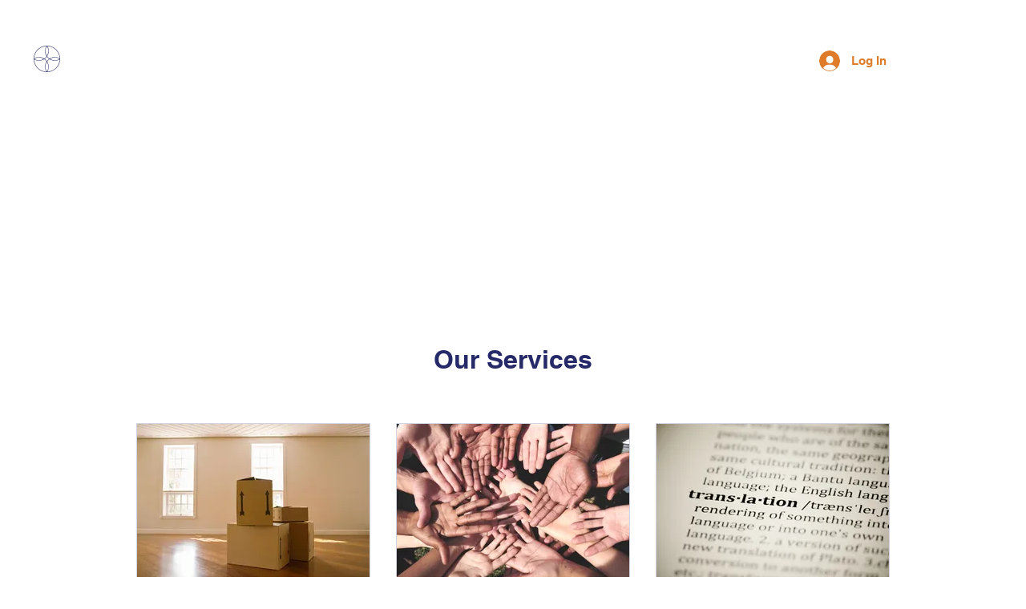

--- FILE ---
content_type: application/javascript
request_url: https://static.parastorage.com/services/bookings-service-list-widget/1.2098.0/BookOnlineViewerWidgetNoCss.bundle.min.js
body_size: 120176
content:
!function(e,t){"object"==typeof exports&&"object"==typeof module?module.exports=t(require("@wix/image-kit"),require("react"),require("react-dom"),require("lodash")):"function"==typeof define&&define.amd?define(["imageClientApi","react","reactDOM","lodash"],t):"object"==typeof exports?exports.BookOnlineViewerWidgetNoCss=t(require("@wix/image-kit"),require("react"),require("react-dom"),require("lodash")):e.BookOnlineViewerWidgetNoCss=t(e.__imageClientApi__,e.React,e.ReactDOM,e._)}("undefined"!=typeof self?self:this,((e,t,r,n)=>(()=>{var o={24:e=>{"use strict";e.exports=Function.prototype.apply},75:(e,t,r)=>{"use strict";var n=r(9997),o=r(1742),i=r(6757),s=r(1233);e.exports=function(e,t,r){if(!e||"object"!=typeof e&&"function"!=typeof e)throw new i("`obj` must be an object or a function`");if("string"!=typeof t&&"symbol"!=typeof t)throw new i("`property` must be a string or a symbol`");if(arguments.length>3&&"boolean"!=typeof arguments[3]&&null!==arguments[3])throw new i("`nonEnumerable`, if provided, must be a boolean or null");if(arguments.length>4&&"boolean"!=typeof arguments[4]&&null!==arguments[4])throw new i("`nonWritable`, if provided, must be a boolean or null");if(arguments.length>5&&"boolean"!=typeof arguments[5]&&null!==arguments[5])throw new i("`nonConfigurable`, if provided, must be a boolean or null");if(arguments.length>6&&"boolean"!=typeof arguments[6])throw new i("`loose`, if provided, must be a boolean");var a=arguments.length>3?arguments[3]:null,l=arguments.length>4?arguments[4]:null,c=arguments.length>5?arguments[5]:null,u=arguments.length>6&&arguments[6],d=!!s&&s(e,t);if(n)n(e,t,{configurable:null===c&&d?d.configurable:!c,enumerable:null===a&&d?d.enumerable:!a,value:r,writable:null===l&&d?d.writable:!l});else{if(!u&&(a||l||c))throw new o("This environment does not support defining a property as non-configurable, non-writable, or non-enumerable.");e[t]=r}}},121:(e,t,r)=>{"use strict";r.r(t),r.d(t,{classes:()=>o,cssStates:()=>c,keyframes:()=>i,layers:()=>s,namespace:()=>n,st:()=>d,stVars:()=>a,style:()=>u,vars:()=>l});var n="oRUc7uw",o={root:"sJY8YCr",circle:"sgh937Q"},i={rotate:"Spinner3076980392__rotate",dash:"Spinner3076980392__dash"},s={},a={},l={"wix-color-5":"--wix-color-5","wix-ui-tpa-spinner-path-color":"--wix-ui-tpa-spinner-path-color","wix-ui-tpa-spinner-diameter":"--wix-ui-tpa-spinner-diameter",diameter:"--Spinner3076980392-diameter"},c=r.stc.bind(null,n),u=r.sts.bind(null,n),d=u},155:e=>{"use strict";e.exports=EvalError},181:e=>{"use strict";var t=function(e){return e!=e};e.exports=function(e,r){return 0===e&&0===r?1/e==1/r:e===r||!(!t(e)||!t(r))}},216:(e,t,r)=>{"use strict";r.d(t,{r:()=>o});const n="data-",o=e=>{const t={};for(const r in e)e.hasOwnProperty(r)&&r.length>5&&r.startsWith(n)&&(t[r]=e[r]);return t}},261:(e,t,r)=>{"use strict";e.exports=r(4505)},295:(e,t,r)=>{"use strict";r.r(t),r.d(t,{classes:()=>o,cssStates:()=>c,keyframes:()=>i,layers:()=>s,namespace:()=>n,st:()=>d,stVars:()=>a,style:()=>u,vars:()=>l});var n="oHS1A9s",o={root:"sqW7Hgy",hasIcon:"sHhoN4Y",affixIcon:"sXlpy7H","prefix-icon":"st5_72q","suffix-icon":"sUKaOkA"},i={},s={},a={},l={"wix-color-38":"--wix-color-38","wix-color-41":"--wix-color-41","wix-color-44":"--wix-color-44","wix-color-39":"--wix-color-39","wix-color-42":"--wix-color-42","wix-color-45":"--wix-color-45","wix-color-40":"--wix-color-40","wix-color-43":"--wix-color-43","wix-color-46":"--wix-color-46","wix-color-47":"--wix-color-47","wix-color-50":"--wix-color-50","wix-color-53":"--wix-color-53","wix-color-48":"--wix-color-48","wix-color-51":"--wix-color-51","wix-color-54":"--wix-color-54","wix-color-49":"--wix-color-49","wix-color-52":"--wix-color-52","wix-color-55":"--wix-color-55","wix-color-5":"--wix-color-5","wix-color-1":"--wix-color-1","wix-color-29":"--wix-color-29","wix-ui-tpa-button-main-text-color":"--wix-ui-tpa-button-main-text-color","wix-ui-tpa-button-main-background-color":"--wix-ui-tpa-button-main-background-color","wix-ui-tpa-button-hover-background-color":"--wix-ui-tpa-button-hover-background-color","wix-ui-tpa-button-main-text-font":"--wix-ui-tpa-button-main-text-font","wix-ui-tpa-button-hover-text-font":"--wix-ui-tpa-button-hover-text-font","wix-ui-tpa-button-main-border-color":"--wix-ui-tpa-button-main-border-color","wix-ui-tpa-button-hover-border-color":"--wix-ui-tpa-button-hover-border-color","wix-ui-tpa-button-main-border-width":"--wix-ui-tpa-button-main-border-width","wix-ui-tpa-button-main-border-radius":"--wix-ui-tpa-button-main-border-radius","wix-ui-tpa-button-hover-text-color":"--wix-ui-tpa-button-hover-text-color","wix-ui-tpa-button-disabled-background-color":"--wix-ui-tpa-button-disabled-background-color","wix-ui-tpa-button-padding-inline-start":"--wix-ui-tpa-button-padding-inline-start","wix-ui-tpa-button-padding-inline-end":"--wix-ui-tpa-button-padding-inline-end","wix-ui-tpa-button-padding-block-start":"--wix-ui-tpa-button-padding-block-start","wix-ui-tpa-button-padding-block-end":"--wix-ui-tpa-button-padding-block-end","wix-ui-tpa-button-disabled-text-color":"--wix-ui-tpa-button-disabled-text-color","wix-ui-tpa-button-disabled-border-color":"--wix-ui-tpa-button-disabled-border-color","wix-ui-tpa-button-min-width":"--wix-ui-tpa-button-min-width","wix-ui-tpa-button-column-gap":"--wix-ui-tpa-button-column-gap","wix-ui-tpa-button-hover-text-font-text-decoration":"--wix-ui-tpa-button-hover-text-font-text-decoration"},c=r.stc.bind(null,n),u=r.sts.bind(null,n),d=u},299:(e,t,r)=>{"use strict";r.d(t,{h:()=>n});let n=function(e){return e.Premium="premium",e.ServicePreferences="servicePreferences",e}({})},335:(e,t,r)=>{"use strict";r.d(t,{J:()=>n});const n={"wst-button-primary-background-color":"wst-button-primary-background-color","wst-button-primary-border-left-color":"wst-button-primary-border-left-color","wst-button-primary-border-right-color":"wst-button-primary-border-right-color","wst-button-primary-border-top-color":"wst-button-primary-border-top-color","wst-button-primary-border-bottom-color":"wst-button-primary-border-bottom-color","wst-button-primary-color":"wst-button-primary-color","wst-button-primary-text-highlight":"wst-button-primary-text-highlight","wst-button-secondary-background-color":"wst-button-secondary-background-color","wst-button-secondary-border-left-color":"wst-button-secondary-border-left-color","wst-button-secondary-border-right-color":"wst-button-secondary-border-right-color","wst-button-secondary-border-top-color":"wst-button-secondary-border-top-color","wst-button-secondary-border-bottom-color":"wst-button-secondary-border-bottom-color","wst-button-secondary-color":"wst-button-secondary-color","wst-button-secondary-text-highlight":"wst-button-secondary-text-highlight","wst-button-tertiary-background-color":"wst-button-tertiary-background-color","wst-button-tertiary-border-left-color":"wst-button-tertiary-border-left-color","wst-button-tertiary-border-right-color":"wst-button-tertiary-border-right-color","wst-button-tertiary-border-top-color":"wst-button-tertiary-border-top-color","wst-button-tertiary-border-bottom-color":"wst-button-tertiary-border-bottom-color","wst-button-tertiary-color":"wst-button-tertiary-color","wst-button-tertiary-text-highlight":"wst-button-tertiary-text-highlight","wst-button-primary-font":"wst-button-primary-font","wst-button-primary-font-family":"wst-button-primary-font-family","wst-button-primary-font-size":"wst-button-primary-font-size","wst-button-primary-font-style":"wst-button-primary-font-style","wst-button-primary-font-weight":"wst-button-primary-font-weight","wst-button-primary-text-decoration":"wst-button-primary-text-decoration","wst-button-primary-text-transform":"wst-button-primary-text-transform","wst-button-primary-letter-spacing":"wst-button-primary-letter-spacing","wst-button-primary-line-height":"wst-button-primary-line-height","wst-button-primary-text-shadow":"wst-button-primary-text-shadow","wst-button-primary-box-shadow":"wst-button-primary-box-shadow","wst-button-primary-border-left-width":"wst-button-primary-border-left-width","wst-button-primary-border-right-width":"wst-button-primary-border-right-width","wst-button-primary-border-top-width":"wst-button-primary-border-top-width","wst-button-primary-border-bottom-width":"wst-button-primary-border-bottom-width","wst-button-primary-border-left-style":"wst-button-primary-border-left-style","wst-button-primary-border-right-style":"wst-button-primary-border-right-style","wst-button-primary-border-top-style":"wst-button-primary-border-top-style","wst-button-primary-border-bottom-style":"wst-button-primary-border-bottom-style","wst-button-primary-padding-bottom":"wst-button-primary-padding-bottom","wst-button-primary-padding-top":"wst-button-primary-padding-top","wst-button-primary-padding-left":"wst-button-primary-padding-left","wst-button-primary-padding-right":"wst-button-primary-padding-right","wst-button-primary-border-top-left-radius":"wst-button-primary-border-top-left-radius","wst-button-primary-border-top-right-radius":"wst-button-primary-border-top-right-radius","wst-button-primary-border-bottom-left-radius":"wst-button-primary-border-bottom-left-radius","wst-button-primary-border-bottom-right-radius":"wst-button-primary-border-bottom-right-radius","wst-button-primary-column-gap":"wst-button-primary-column-gap","wst-button-primary-row-gap":"wst-button-primary-row-gap","wst-button-primary-justify-content":"wst-button-primary-justify-content","wst-button-secondary-font":"wst-button-secondary-font","wst-button-secondary-font-family":"wst-button-secondary-font-family","wst-button-secondary-font-size":"wst-button-secondary-font-size","wst-button-secondary-font-style":"wst-button-secondary-font-style","wst-button-secondary-font-weight":"wst-button-secondary-font-weight","wst-button-secondary-text-decoration":"wst-button-secondary-text-decoration","wst-button-secondary-text-transform":"wst-button-secondary-text-transform","wst-button-secondary-letter-spacing":"wst-button-secondary-letter-spacing","wst-button-secondary-line-height":"wst-button-secondary-line-height","wst-button-secondary-text-shadow":"wst-button-secondary-text-shadow","wst-button-secondary-box-shadow":"wst-button-secondary-box-shadow","wst-button-secondary-border-left-width":"wst-button-secondary-border-left-width","wst-button-secondary-border-right-width":"wst-button-secondary-border-right-width","wst-button-secondary-border-top-width":"wst-button-secondary-border-top-width","wst-button-secondary-border-bottom-width":"wst-button-secondary-border-bottom-width","wst-button-secondary-border-left-style":"wst-button-secondary-border-left-style","wst-button-secondary-border-right-style":"wst-button-secondary-border-right-style","wst-button-secondary-border-top-style":"wst-button-secondary-border-top-style","wst-button-secondary-border-bottom-style":"wst-button-secondary-border-bottom-style","wst-button-secondary-padding-bottom":"wst-button-secondary-padding-bottom","wst-button-secondary-padding-top":"wst-button-secondary-padding-top","wst-button-secondary-padding-left":"wst-button-secondary-padding-left","wst-button-secondary-padding-right":"wst-button-secondary-padding-right","wst-button-secondary-border-top-left-radius":"wst-button-secondary-border-top-left-radius","wst-button-secondary-border-top-right-radius":"wst-button-secondary-border-top-right-radius","wst-button-secondary-border-bottom-left-radius":"wst-button-secondary-border-bottom-left-radius","wst-button-secondary-border-bottom-right-radius":"wst-button-secondary-border-bottom-right-radius","wst-button-secondary-column-gap":"wst-button-secondary-column-gap","wst-button-secondary-row-gap":"wst-button-secondary-row-gap","wst-button-secondary-justify-content":"wst-button-secondary-justify-content","wst-button-tertiary-font":"wst-button-tertiary-font","wst-button-tertiary-font-family":"wst-button-tertiary-font-family","wst-button-tertiary-font-size":"wst-button-tertiary-font-size","wst-button-tertiary-font-style":"wst-button-tertiary-font-style","wst-button-tertiary-font-weight":"wst-button-tertiary-font-weight","wst-button-tertiary-text-decoration":"wst-button-tertiary-text-decoration","wst-button-tertiary-text-transform":"wst-button-tertiary-text-transform","wst-button-tertiary-letter-spacing":"wst-button-tertiary-letter-spacing","wst-button-tertiary-line-height":"wst-button-tertiary-line-height","wst-button-tertiary-text-shadow":"wst-button-tertiary-text-shadow","wst-button-tertiary-box-shadow":"wst-button-tertiary-box-shadow","wst-button-tertiary-border-left-width":"wst-button-tertiary-border-left-width","wst-button-tertiary-border-right-width":"wst-button-tertiary-border-right-width","wst-button-tertiary-border-top-width":"wst-button-tertiary-border-top-width","wst-button-tertiary-border-bottom-width":"wst-button-tertiary-border-bottom-width","wst-button-tertiary-border-left-style":"wst-button-tertiary-border-left-style","wst-button-tertiary-border-right-style":"wst-button-tertiary-border-right-style","wst-button-tertiary-border-top-style":"wst-button-tertiary-border-top-style","wst-button-tertiary-border-bottom-style":"wst-button-tertiary-border-bottom-style","wst-button-tertiary-padding-bottom":"wst-button-tertiary-padding-bottom","wst-button-tertiary-padding-top":"wst-button-tertiary-padding-top","wst-button-tertiary-padding-left":"wst-button-tertiary-padding-left","wst-button-tertiary-padding-right":"wst-button-tertiary-padding-right","wst-button-tertiary-border-top-left-radius":"wst-button-tertiary-border-top-left-radius","wst-button-tertiary-border-top-right-radius":"wst-button-tertiary-border-top-right-radius","wst-button-tertiary-border-bottom-left-radius":"wst-button-tertiary-border-bottom-left-radius","wst-button-tertiary-border-bottom-right-radius":"wst-button-tertiary-border-bottom-right-radius","wst-button-tertiary-column-gap":"wst-button-tertiary-column-gap","wst-button-tertiary-row-gap":"wst-button-tertiary-row-gap","wst-button-tertiary-justify-content":"wst-button-tertiary-justify-content"}},345:e=>{"use strict";var t=function(){};e.exports=t},417:(e,t,r)=>{"use strict";r.d(t,{A:()=>i});var n=r(751);const o=({size:e,...t})=>n.createElement("svg",{viewBox:"0 0 24 24",fill:"currentColor",width:e||"24",height:e||"24",...t},n.createElement("path",{fillRule:"evenodd",d:"M19.2928932,3.99989322 L20,4.707 L12.7068932,11.9998932 L20,19.2928932 L19.2928932,20 L11.9998932,12.7068932 L4.707,20 L3.99989322,19.2928932 L11.2928932,11.9998932 L3.99989322,4.707 L4.707,3.99989322 L11.9998932,11.2928932 L19.2928932,3.99989322 Z"}));o.displayName="Close";var i=o},469:(e,t,r)=>{"use strict";var n=r(9691);e.exports=Function.prototype.bind||n},490:(e,t,r)=>{"use strict";r.r(t),r.d(t,{classes:()=>o,cssStates:()=>c,keyframes:()=>i,layers:()=>s,namespace:()=>n,st:()=>d,stVars:()=>a,style:()=>u,vars:()=>l});var n="o__3PMna3",o={root:"sczQg3M"},i={},s={},a={},l={},c=r.stc.bind(null,n),u=r.sts.bind(null,n),d=u},494:(e,t,r)=>{"use strict";r.d(t,{ap:()=>a,mu:()=>s});var n=r(751),o=r.n(n);const i=o().createContext({}),s=(i.Consumer,i.Provider),a=()=>o().useContext(i)},509:(e,t,r)=>{"use strict";r.r(t),r.d(t,{BusinessPropertyName:()=>p,WidgetName:()=>I.cW,canClientChangeTimezone:()=>N,filterNonBusinessLocations:()=>o.M3,formatDurationFromMinutes:()=>s.F,getBusinessDefaultTimezone:()=>S,getBusinessInfo:()=>m,getBusinessName:()=>E,getCountryCode:()=>v,getCustomProperties:()=>h,getDurationText:()=>s.E,getFormattedCurrency:()=>n.kq,getPaymentDescription:()=>n.pP,getPriceText:()=>n.bU,getPropertyValue:()=>g,getServiceCategoryId:()=>o.dx,getServiceCategoryName:()=>o.L5,getServiceCurrency:()=>o.BG,getServiceEarliestBookingInMinutes:()=>o.aZ,getServiceFixedCurrency:()=>o.Lq,getServiceFixedPrice:()=>o.jx,getServiceLatestBookingInMinutes:()=>o.AH,getServiceMaxParticipantsPerBooking:()=>o.Ex,getServicePrice:()=>o.X,getServicePricingPlanIds:()=>o.tr,getStaffVariantsFromAllVariants:()=>i.g4,getTimeZone:()=>b,getVariantType:()=>i.e6,groupServicesByCategories:()=>o.vf,isAppointmentService:()=>o.xA,isCalendarPage:()=>I.ac,isCalendarWidget:()=>I.pj,isClassService:()=>o.k6,isCourseService:()=>o.RP,isCustomVariant:()=>i.$8,isCustomerCannotChooseStaff:()=>T.dj,isCustomerMayChooseStaff:()=>T.zI,isCustomerMustChooseStaff:()=>T.T5,isDailyAgenda:()=>I.ok,isDurationVariant:()=>i.eX,isFeatureEnabled:()=>d,isLocationSelectionAfterSlot:()=>T.m1,isLocationSelectionBeforeSlot:()=>T.zY,isMultiServiceAppointment:()=>T.KX,isPropertyEnabled:()=>y,isServiceAutoAssignResourceAllowed:()=>o.oA,isServiceBookOnlineEnabled:()=>o.bC,isServiceConnectedToPricingPlan:()=>n.NJ,isServiceHasPricingPlanError:()=>n.NO,isServiceListPage:()=>I.pH,isServiceListWidget:()=>I.i8,isServiceOfferedAsPricingPlan:()=>n.CC,isServiceOfferedOnline:()=>o.AB,isServicePage:()=>I.bY,isServicePayable:()=>n.c0,isServicePendingApprovalFlow:()=>o.QJ,isServiceVariedPricing:()=>o.fZ,isServiceWithAddOns:()=>o.Ts,isServiceWithDynamicDuration:()=>o.f3,isServiceWithMultiBusinessLocations:()=>o.rh,isServiceWithMultiStaff:()=>o.Bg,isServiceWithVariedPrice:()=>o.Yo,isStaffMemberConnectedToService:()=>o.Ct,isStaffSelectionAfterSlot:()=>T.B4,isStaffSelectionBeforeSlot:()=>T.G7,isStaffVariant:()=>i.AI,isWeeklyTimetable:()=>I.R4,legacyToSettingsFeatures:()=>u,legacyToSettingsResponse:()=>O});var n=r(4320),o=r(3456),i=r(2065),s=r(882),a=r(7803);const l=e=>null==e?void 0:{enabled:!!e},c=e=>{var t;return e?{enabled:e.isApplied,quotaLimit:null==(t=e.limit)?void 0:t.toString()}:void 0},u=e=>({bookingsAppointments:l(null==e?void 0:e.applicableForIndividual),bookingsCourses:l(null==e?void 0:e.applicableForCourse),bookingsGroups:l(null==e?void 0:e.applicableForGroups),bookingsPayments:l(null==e?void 0:e.applicableForPayments),bookingsReminders:l(null==e?void 0:e.applicableForReminders),bookingsSmsReminders:l(null==e?void 0:e.applicableForSmsReminders),bookingsExternalCalendars:l(null==e?void 0:e.applicableForExternalCalendars),bookingsStaffLimit:c(null==e?void 0:e.bookingsStaffMembersLimit),bookingsServiceList:c(null==e?void 0:e.bookingsServicesLimit),anywhereRemoveBrand:l(null==e?void 0:e.applicableForAnywhereBrandRemoval),anywhereCustomizationWidget:l(null==e?void 0:e.applicableForAnywhereCustomizationWidget),bookingsVideoConferencing:l(null==e?void 0:e.applicableForBookingsVideoConferencing)}),d=e=>{var t;let{activeFeatures:r,service:n}=e;const o="bookingsAppointments"in r?r:u(r),i={[a.C0.APPOINTMENT]:"bookingsAppointments",[a.C0.COURSE]:"bookingsCourses",[a.C0.CLASS]:"bookingsGroups"}[n.type];return!i||!(null==(t=o[i])||!t.enabled)};let p=function(e){return e.CANCELLATION_POLICY="cancellationPolicy",e.DEFAULT_TIMEZONE="defaultTimezone",e.CLIENT_CAN_CHANGE_TIMEZONE="clientCanChangeTimezone",e.MULTI_SERVICES_APPOINTMENTS="isMultiServicesAppointmentsEnable",e.IS_CART_ENABLED="isCartEnabled",e}({});const f=e=>"infoView"in e,h=e=>{var t;return f(e)?e.customProperties||[]:(null==(t=e.businessProperties)?void 0:t.customProperties)||[]},m=e=>f(e)?e.infoView:e.info,g=(e,t)=>{var r;return null==(r=h(e).find((e=>e.propertyName===t)))?void 0:r.value},y=function(e,t,r){void 0===r&&(r=!1);const n=g(e,t);return n?"true"===n:r},v=e=>{var t;return null==(t=m(e))?void 0:t.countryCode},b=e=>{var t;return null==(t=m(e))?void 0:t.timeZone},E=e=>{var t;return null==(t=m(e))?void 0:t.name},S=e=>g(e,p.DEFAULT_TIMEZONE),N=e=>y(e,p.CLIENT_CAN_CHANGE_TIMEZONE,!0);var C=r(9061),A=r(8459);const w=e=>{const t=m(e),r=N(e);return{displayTimeZone:{basedOn:(g(e,p.DEFAULT_TIMEZONE)||A.Kt.BUSINESS)===A.Kt.BUSINESS?null==C.X5?void 0:C.X5.BUSINESS_TIME_ZONE:null==C.X5?void 0:C.X5.CUSTOMER_TIME_ZONE,customerCanChange:r},siteProperties:{locale:{languageCode:(null==t?void 0:t.language)??"",country:(null==t?void 0:t.countryCode)??""},language:(null==t?void 0:t.language)??"",timeZone:(null==t?void 0:t.timeZone)??"",email:(null==t?void 0:t.email)??"",phone:(null==t?void 0:t.phone)??"",paymentCurrency:(null==t?void 0:t.currency)??"",address:{googleFormattedAddress:(null==t?void 0:t.googleFormattedAddress)??""},businessName:(null==t?void 0:t.name)??""}}},O=e=>{const t=m(e),r=y(e,p.MULTI_SERVICES_APPOINTMENTS),n=y(e,p.IS_CART_ENABLED),o=h(e);return{bookingsSettings:{siteProperties:w(e).siteProperties,displayTimeZone:w(e).displayTimeZone,features:u(e.activeFeatures),extendedFields:{customProperties:[...(null==o?void 0:o.map((e=>({namespaces:{[e.propertyName??""]:e.value??""}}))))??[],{namespaces:{...null!=t&&t.businessType?{"business type":[null==t?void 0:t.businessType]}:{},...null!=t&&t.premiumInfo?{"premium info":[null==t?void 0:t.premiumInfo]}:{}}}]},cartCheckout:{enabled:n},multiServiceAppointments:{enabled:r}}}};var T=r(3840),I=r(2696)},593:e=>{"use strict";e.exports=Error},619:(e,t,r)=>{e.exports=r(6920)},714:(e,t,r)=>{"use strict";var n,o=r(7196),i=r(1233);try{n=[].__proto__===Array.prototype}catch(e){if(!e||"object"!=typeof e||!("code"in e)||"ERR_PROTO_ACCESS"!==e.code)throw e}var s=!!n&&i&&i(Object.prototype,"__proto__"),a=Object,l=a.getPrototypeOf;e.exports=s&&"function"==typeof s.get?o([s.get]):"function"==typeof l&&function(e){return l(null==e?e:a(e))}},743:(e,t,r)=>{"use strict";var n;r.d(t,{t:()=>n}),function(e){e.regular="regular",e.slim="slim"}(n||(n={}))},751:e=>{"use strict";e.exports=t},774:(e,t,r)=>{"use strict";t.__esModule=!0;var n=i(r(751)),o=i(r(5870));function i(e){return e&&e.__esModule?e:{default:e}}t.default=n.default.createContext||o.default,e.exports=t.default},788:(e,t,r)=>{var n=r(3735),o=r(5382),i=r(7331),s=r(6725),a=r(5219),l=r(9146),c=Date.prototype.getTime;function u(e,t,r){var f=r||{};return!!(f.strict?i(e,t):e===t)||(!e||!t||"object"!=typeof e&&"object"!=typeof t?f.strict?i(e,t):e==t:function(e,t,r){var i,f;if(typeof e!=typeof t)return!1;if(d(e)||d(t))return!1;if(e.prototype!==t.prototype)return!1;if(o(e)!==o(t))return!1;var h=s(e),m=s(t);if(h!==m)return!1;if(h||m)return e.source===t.source&&a(e)===a(t);if(l(e)&&l(t))return c.call(e)===c.call(t);var g=p(e),y=p(t);if(g!==y)return!1;if(g||y){if(e.length!==t.length)return!1;for(i=0;i<e.length;i++)if(e[i]!==t[i])return!1;return!0}if(typeof e!=typeof t)return!1;try{var v=n(e),b=n(t)}catch(e){return!1}if(v.length!==b.length)return!1;for(v.sort(),b.sort(),i=v.length-1;i>=0;i--)if(v[i]!=b[i])return!1;for(i=v.length-1;i>=0;i--)if(!u(e[f=v[i]],t[f],r))return!1;return!0}(e,t,f))}function d(e){return null==e}function p(e){return!(!e||"object"!=typeof e||"number"!=typeof e.length)&&("function"==typeof e.copy&&"function"==typeof e.slice&&!(e.length>0&&"number"!=typeof e[0]))}e.exports=u},802:e=>{"use strict";e.exports=Object},856:(e,t,r)=>{"use strict";var n=r(7183);function o(){}function i(){}i.resetWarningCache=o,e.exports=function(){function e(e,t,r,o,i,s){if(s!==n){var a=new Error("Calling PropTypes validators directly is not supported by the `prop-types` package. Use PropTypes.checkPropTypes() to call them. Read more at http://fb.me/use-check-prop-types");throw a.name="Invariant Violation",a}}function t(){return e}e.isRequired=e;var r={array:e,bigint:e,bool:e,func:e,number:e,object:e,string:e,symbol:e,any:e,arrayOf:t,element:e,elementType:e,instanceOf:t,node:e,objectOf:t,oneOf:t,oneOfType:t,shape:t,exact:t,checkPropTypes:i,resetWarningCache:o};return r.PropTypes=r,r}},882:(e,t,r)=>{"use strict";r.d(t,{E:()=>i,F:()=>s});var n=r(3456);const o=e=>{var t,r,n;let{durationFormatter:o,durationsMapperKeys:i,service:s,viewTimezone:a,dateRegionalSettingsLocale:l}=e;if(!(null!=s&&null!=(t=s.schedule)&&t.lastSessionEnd)||(null==s||null==(r=s.schedule)?void 0:r.lastSessionEnd)<new Date)return o(i.courseEndedText);const c=null==s||null==(n=s.schedule)||null==(n=n.firstSessionStart)?void 0:n.toUTCString();if(c){const e=new Date(c),t=(u=e,(new Date).getFullYear()===u.getFullYear()?{month:"short",day:"numeric",timeZone:a}:{year:"numeric",month:"short",day:"numeric",timeZone:a}),r=new Intl.DateTimeFormat(l,t).format(e);return(e=>{const t=new Date;return e.getTime()<t.getTime()})(e)?o(i.coursePassedText,{date:r,interpolation:{escapeValue:!1}}):o(i.courseInFutureText,{date:r,interpolation:{escapeValue:!1}})}var u;return""},i=e=>{var t,r,i,a;let{dateRegionalSettingsLocale:l,service:c,durationsMapperKeys:u,durationFormatter:d,viewTimezone:p,durationAria:f=!1,selectedVariant:h,selectedAddOns:m}=e;const g={hourUnit:u.hourUnit,minuteUnit:u.minuteUnit,durationFormatter:d,durationAria:f},y=(null==m?void 0:m.reduce(((e,t)=>e+(t.durationInMinutes||0)),0))||0,v=null==h||null==(t=h.choices)||null==(t=t[0])||null==(t=t.duration)?void 0:t.minutes;if(v)return s({...g,durationInMinutes:v+y});const b=null!=c&&null!=(r=c.schedule)&&null!=(r=r.availabilityConstraints)&&null!=(r=r.durations)&&r.length?[...new Set(null==c||null==(i=c.schedule)||null==(i=i.availabilityConstraints)||null==(i=i.durations)?void 0:i.map((e=>null==e?void 0:e.minutes)).sort(((e,t)=>e-t)))]:null==c||null==(a=c.schedule)||null==(a=a.availabilityConstraints)?void 0:a.sessionDurations,E=null==b?void 0:b[0],S=(null==b?void 0:b.some((e=>e!==E)))||!1;if((0,n.RP)(c))return o({dateRegionalSettingsLocale:l,service:c,viewTimezone:p,durationsMapperKeys:u,durationFormatter:d});if((0,n.xA)(c)){if(!b||b.length<1)return"";if(b.length>1){const e=s({...g,durationInMinutes:b[0]}),t=s({...g,durationInMinutes:b[b.length-1]});return d(u.durationRange,{min:e,max:t})}return s({...g,durationInMinutes:((null==b?void 0:b[0])||0)+y})}return S&&(0,n.k6)(c)?d(u.durationVaries):E?s({...g,durationInMinutes:E+y}):""},s=e=>{let{durationInMinutes:t,hourUnit:r,minuteUnit:n,durationFormatter:o,durationAria:i=!1}=e;const s=Math.floor(t/60),a=t%60;let l=o(r,{hours:s});i&&(l=1===s?l.slice(0,-1):l);const c=o(n,{minutes:a});return s?l+(a?` ${c}`:""):c}},921:(e,t,r)=>{"use strict";var n;r.d(t,{N:()=>n}),function(e){e.Number="Number",e.Boolean="Boolean",e.Font="Font",e.Color="Color",e.String="String"}(n||(n={}))},948:(e,t,r)=>{"use strict";function n(e){return e&&"object"==typeof e&&"default"in e?e.default:e}var o=n(r(751)),i=n(r(9817)),s=n(r(1414)),a=n(r(1567)),l=n(r(8473)),c=n(r(2396));function u(e,t){if(!e){var r=new Error("loadable: "+t);throw r.framesToPop=1,r.name="Invariant Violation",r}}function d(e){console.warn("loadable: "+e)}var p=o.createContext();function f(e){return e+"__LOADABLE_REQUIRED_CHUNKS__"}var h=Object.freeze({__proto__:null,getRequiredChunkKey:f,invariant:u,Context:p}),m={initialChunks:{}},g="PENDING",y="REJECTED";var v=function(e){return e};function b(e){var t=e.defaultResolveComponent,r=void 0===t?v:t,n=e.render,d=e.onLoad;function f(e,t){void 0===t&&(t={});var f=function(e){return"function"==typeof e?{requireAsync:e,resolve:function(){},chunkName:function(){}}:e}(e),h={};function v(e){return t.cacheKey?t.cacheKey(e):f.resolve?f.resolve(e):"static"}function b(e,n,o){var i=t.resolveComponent?t.resolveComponent(e,n):r(e);return c(o,i,{preload:!0}),i}var E,S,N=function(e){var t=v(e),r=h[t];return r&&r.status!==y||((r=f.requireAsync(e)).status=g,h[t]=r,r.then((function(){r.status="RESOLVED"}),(function(t){console.error("loadable-components: failed to asynchronously load component",{fileName:f.resolve(e),chunkName:f.chunkName(e),error:t?t.message:t}),r.status=y}))),r},C=function(e){function r(r){var n;return(n=e.call(this,r)||this).state={result:null,error:null,loading:!0,cacheKey:v(r)},u(!r.__chunkExtractor||f.requireSync,"SSR requires `@loadable/babel-plugin`, please install it"),r.__chunkExtractor?(!1===t.ssr||(f.requireAsync(r).catch((function(){return null})),n.loadSync(),r.__chunkExtractor.addChunk(f.chunkName(r))),a(n)):(!1!==t.ssr&&(f.isReady&&f.isReady(r)||f.chunkName&&m.initialChunks[f.chunkName(r)])&&n.loadSync(),n)}l(r,e),r.getDerivedStateFromProps=function(e,t){var r=v(e);return s({},t,{cacheKey:r,loading:t.loading||t.cacheKey!==r})};var o=r.prototype;return o.componentDidMount=function(){this.mounted=!0;var e=this.getCache();e&&e.status===y&&this.setCache(),this.state.loading&&this.loadAsync()},o.componentDidUpdate=function(e,t){t.cacheKey!==this.state.cacheKey&&this.loadAsync()},o.componentWillUnmount=function(){this.mounted=!1},o.safeSetState=function(e,t){this.mounted&&this.setState(e,t)},o.getCacheKey=function(){return v(this.props)},o.getCache=function(){return h[this.getCacheKey()]},o.setCache=function(e){void 0===e&&(e=void 0),h[this.getCacheKey()]=e},o.triggerOnLoad=function(){var e=this;d&&setTimeout((function(){d(e.state.result,e.props)}))},o.loadSync=function(){if(this.state.loading)try{var e=b(f.requireSync(this.props),this.props,w);this.state.result=e,this.state.loading=!1}catch(e){console.error("loadable-components: failed to synchronously load component, which expected to be available",{fileName:f.resolve(this.props),chunkName:f.chunkName(this.props),error:e?e.message:e}),this.state.error=e}},o.loadAsync=function(){var e=this,t=this.resolveAsync();return t.then((function(t){var r=b(t,e.props,w);e.safeSetState({result:r,loading:!1},(function(){return e.triggerOnLoad()}))})).catch((function(t){return e.safeSetState({error:t,loading:!1})})),t},o.resolveAsync=function(){var e=this.props,t=(e.__chunkExtractor,e.forwardedRef,i(e,["__chunkExtractor","forwardedRef"]));return N(t)},o.render=function(){var e=this.props,r=e.forwardedRef,o=e.fallback,a=(e.__chunkExtractor,i(e,["forwardedRef","fallback","__chunkExtractor"])),l=this.state,c=l.error,u=l.loading,d=l.result;if(t.suspense&&(this.getCache()||this.loadAsync()).status===g)throw this.loadAsync();if(c)throw c;var p=o||t.fallback||null;return u?p:n({fallback:p,result:d,options:t,props:s({},a,{ref:r})})},r}(o.Component),A=(S=function(e){return o.createElement(p.Consumer,null,(function(t){return o.createElement(E,Object.assign({__chunkExtractor:t},e))}))},(E=C).displayName&&(S.displayName=E.displayName+"WithChunkExtractor"),S),w=o.forwardRef((function(e,t){return o.createElement(A,Object.assign({forwardedRef:t},e))}));return w.displayName="Loadable",w.preload=function(e){w.load(e)},w.load=function(e){return N(e)},w}return{loadable:f,lazy:function(e,t){return f(e,s({},t,{suspense:!0}))}}}var E=b({defaultResolveComponent:function(e){return e.__esModule?e.default:e.default||e},render:function(e){var t=e.result,r=e.props;return o.createElement(t,r)}}),S=E.loadable,N=E.lazy,C=b({onLoad:function(e,t){e&&t.forwardedRef&&("function"==typeof t.forwardedRef?t.forwardedRef(e):t.forwardedRef.current=e)},render:function(e){var t=e.result,r=e.props;return r.children?r.children(t):null}}),A=C.loadable,w=C.lazy,O="undefined"!=typeof window;var T=S;T.lib=A;var I=N;I.lib=w,t.Ay=T,t.loadableReady=function(e,t){void 0===e&&(e=function(){});var r=void 0===t?{}:t,n=r.namespace,o=void 0===n?"":n,i=r.chunkLoadingGlobal,s=void 0===i?"__LOADABLE_LOADED_CHUNKS__":i;if(!O)return d("`loadableReady()` must be called in browser only"),e(),Promise.resolve();var a=null;if(O){var l=f(o),c=document.getElementById(l);if(c){a=JSON.parse(c.textContent);var u=document.getElementById(l+"_ext");if(!u)throw new Error("loadable-component: @loadable/server does not match @loadable/component");JSON.parse(u.textContent).namedChunks.forEach((function(e){m.initialChunks[e]=!0}))}}if(!a)return d("`loadableReady()` requires state, please use `getScriptTags` or `getScriptElements` server-side"),e(),Promise.resolve();var p=!1;return new Promise((function(e){window[s]=window[s]||[];var t=window[s],r=t.push.bind(t);function n(){a.every((function(e){return t.some((function(t){return t[0].indexOf(e)>-1}))}))&&(p||(p=!0,e()))}t.push=function(){r.apply(void 0,arguments),n()},n()})).then(e)}},981:e=>{"use strict";e.exports=Number.isNaN||function(e){return e!=e}},998:e=>{function t(r){return e.exports=t="function"==typeof Symbol&&"symbol"==typeof Symbol.iterator?function(e){return typeof e}:function(e){return e&&"function"==typeof Symbol&&e.constructor===Symbol&&e!==Symbol.prototype?"symbol":typeof e},e.exports.__esModule=!0,e.exports.default=e.exports,t(r)}e.exports=t,e.exports.__esModule=!0,e.exports.default=e.exports},1023:(e,t,r)=>{"use strict";var n;r.d(t,{I:()=>n}),function(e){e.primary="primary",e.secondary="secondary",e.link="link",e.primaryLink="primaryLink"}(n||(n={}))},1056:(e,t,r)=>{"use strict";var n,o,i,s,a;r.d(t,{Mp:()=>o,dk:()=>n,ez:()=>i,fO:()=>a,uN:()=>s}),function(e){e.basic="basic",e.primary="primary",e.secondary="secondary",e.basicSecondary="basicSecondary"}(n||(n={})),function(e){e.tiny="tiny",e.small="small",e.medium="medium",e.large="large"}(o||(o={})),function(e){e.prefix="prefix",e.suffix="suffix"}(i||(i={})),function(e){e.legacy="legacy",e.dynamicPaddings="dynamicPaddings",e.explicitPaddings="explicitPaddings"}(s||(s={})),function(e){e.colorChange="colorChange",e.underline="underline"}(a||(a={}))},1067:e=>{"use strict";e.exports=Object.getOwnPropertyDescriptor},1124:(e,t,r)=>{"use strict";r.d(t,{CV:()=>s,DA:()=>i,YZ:()=>a});r(6534);var n=r(3901);const o=[n.DH,n.GB,n.r_,n.Jd,n.nJ,n.l7,n.S_,n.$Z,n.QA,n.a5,n.u4,n.up],i=e=>o[e];let s="";const a=e=>{e&&(s=e)}},1148:(e,t,r)=>{var n=r(4518),o=r(1618),i=Object.hasOwnProperty,s=Object.create(null);for(var a in n)i.call(n,a)&&(s[n[a]]=a);var l=e.exports={to:{},get:{}};function c(e,t,r){return Math.min(Math.max(t,e),r)}function u(e){var t=Math.round(e).toString(16).toUpperCase();return t.length<2?"0"+t:t}l.get=function(e){var t,r;switch(e.substring(0,3).toLowerCase()){case"hsl":t=l.get.hsl(e),r="hsl";break;case"hwb":t=l.get.hwb(e),r="hwb";break;default:t=l.get.rgb(e),r="rgb"}return t?{model:r,value:t}:null},l.get.rgb=function(e){if(!e)return null;var t,r,o,s=[0,0,0,1];if(t=e.match(/^#([a-f0-9]{6})([a-f0-9]{2})?$/i)){for(o=t[2],t=t[1],r=0;r<3;r++){var a=2*r;s[r]=parseInt(t.slice(a,a+2),16)}o&&(s[3]=parseInt(o,16)/255)}else if(t=e.match(/^#([a-f0-9]{3,4})$/i)){for(o=(t=t[1])[3],r=0;r<3;r++)s[r]=parseInt(t[r]+t[r],16);o&&(s[3]=parseInt(o+o,16)/255)}else if(t=e.match(/^rgba?\(\s*([+-]?\d+)(?=[\s,])\s*(?:,\s*)?([+-]?\d+)(?=[\s,])\s*(?:,\s*)?([+-]?\d+)\s*(?:[,|\/]\s*([+-]?[\d\.]+)(%?)\s*)?\)$/)){for(r=0;r<3;r++)s[r]=parseInt(t[r+1],0);t[4]&&(t[5]?s[3]=.01*parseFloat(t[4]):s[3]=parseFloat(t[4]))}else{if(!(t=e.match(/^rgba?\(\s*([+-]?[\d\.]+)\%\s*,?\s*([+-]?[\d\.]+)\%\s*,?\s*([+-]?[\d\.]+)\%\s*(?:[,|\/]\s*([+-]?[\d\.]+)(%?)\s*)?\)$/)))return(t=e.match(/^(\w+)$/))?"transparent"===t[1]?[0,0,0,0]:i.call(n,t[1])?((s=n[t[1]])[3]=1,s):null:null;for(r=0;r<3;r++)s[r]=Math.round(2.55*parseFloat(t[r+1]));t[4]&&(t[5]?s[3]=.01*parseFloat(t[4]):s[3]=parseFloat(t[4]))}for(r=0;r<3;r++)s[r]=c(s[r],0,255);return s[3]=c(s[3],0,1),s},l.get.hsl=function(e){if(!e)return null;var t=e.match(/^hsla?\(\s*([+-]?(?:\d{0,3}\.)?\d+)(?:deg)?\s*,?\s*([+-]?[\d\.]+)%\s*,?\s*([+-]?[\d\.]+)%\s*(?:[,|\/]\s*([+-]?(?=\.\d|\d)(?:0|[1-9]\d*)?(?:\.\d*)?(?:[eE][+-]?\d+)?)\s*)?\)$/);if(t){var r=parseFloat(t[4]);return[(parseFloat(t[1])%360+360)%360,c(parseFloat(t[2]),0,100),c(parseFloat(t[3]),0,100),c(isNaN(r)?1:r,0,1)]}return null},l.get.hwb=function(e){if(!e)return null;var t=e.match(/^hwb\(\s*([+-]?\d{0,3}(?:\.\d+)?)(?:deg)?\s*,\s*([+-]?[\d\.]+)%\s*,\s*([+-]?[\d\.]+)%\s*(?:,\s*([+-]?(?=\.\d|\d)(?:0|[1-9]\d*)?(?:\.\d*)?(?:[eE][+-]?\d+)?)\s*)?\)$/);if(t){var r=parseFloat(t[4]);return[(parseFloat(t[1])%360+360)%360,c(parseFloat(t[2]),0,100),c(parseFloat(t[3]),0,100),c(isNaN(r)?1:r,0,1)]}return null},l.to.hex=function(){var e=o(arguments);return"#"+u(e[0])+u(e[1])+u(e[2])+(e[3]<1?u(Math.round(255*e[3])):"")},l.to.rgb=function(){var e=o(arguments);return e.length<4||1===e[3]?"rgb("+Math.round(e[0])+", "+Math.round(e[1])+", "+Math.round(e[2])+")":"rgba("+Math.round(e[0])+", "+Math.round(e[1])+", "+Math.round(e[2])+", "+e[3]+")"},l.to.rgb.percent=function(){var e=o(arguments),t=Math.round(e[0]/255*100),r=Math.round(e[1]/255*100),n=Math.round(e[2]/255*100);return e.length<4||1===e[3]?"rgb("+t+"%, "+r+"%, "+n+"%)":"rgba("+t+"%, "+r+"%, "+n+"%, "+e[3]+")"},l.to.hsl=function(){var e=o(arguments);return e.length<4||1===e[3]?"hsl("+e[0]+", "+e[1]+"%, "+e[2]+"%)":"hsla("+e[0]+", "+e[1]+"%, "+e[2]+"%, "+e[3]+")"},l.to.hwb=function(){var e=o(arguments),t="";return e.length>=4&&1!==e[3]&&(t=", "+e[3]),"hwb("+e[0]+", "+e[1]+"%, "+e[2]+"%"+t+")"},l.to.keyword=function(e){return s[e.slice(0,3)]}},1233:(e,t,r)=>{"use strict";var n=r(1067);if(n)try{n([],"length")}catch(e){n=null}e.exports=n},1322:(e,t,r)=>{"use strict";r.d(t,{gY:()=>n,kq:()=>o});const n=e=>({type:"static",preset:`var(--${e})`}),o=(e,t)=>({type:"static",preset:`var(--${e})`,opacity:t})},1358:e=>{"use strict";e.exports=Math.pow},1385:(e,t,r)=>{"use strict";var n;if(!Object.keys){var o=Object.prototype.hasOwnProperty,i=Object.prototype.toString,s=r(6199),a=Object.prototype.propertyIsEnumerable,l=!a.call({toString:null},"toString"),c=a.call((function(){}),"prototype"),u=["toString","toLocaleString","valueOf","hasOwnProperty","isPrototypeOf","propertyIsEnumerable","constructor"],d=function(e){var t=e.constructor;return t&&t.prototype===e},p={$applicationCache:!0,$console:!0,$external:!0,$frame:!0,$frameElement:!0,$frames:!0,$innerHeight:!0,$innerWidth:!0,$onmozfullscreenchange:!0,$onmozfullscreenerror:!0,$outerHeight:!0,$outerWidth:!0,$pageXOffset:!0,$pageYOffset:!0,$parent:!0,$scrollLeft:!0,$scrollTop:!0,$scrollX:!0,$scrollY:!0,$self:!0,$webkitIndexedDB:!0,$webkitStorageInfo:!0,$window:!0},f=function(){if("undefined"==typeof window)return!1;for(var e in window)try{if(!p["$"+e]&&o.call(window,e)&&null!==window[e]&&"object"==typeof window[e])try{d(window[e])}catch(e){return!0}}catch(e){return!0}return!1}();n=function(e){var t=null!==e&&"object"==typeof e,r="[object Function]"===i.call(e),n=s(e),a=t&&"[object String]"===i.call(e),p=[];if(!t&&!r&&!n)throw new TypeError("Object.keys called on a non-object");var h=c&&r;if(a&&e.length>0&&!o.call(e,0))for(var m=0;m<e.length;++m)p.push(String(m));if(n&&e.length>0)for(var g=0;g<e.length;++g)p.push(String(g));else for(var y in e)h&&"prototype"===y||!o.call(e,y)||p.push(String(y));if(l)for(var v=function(e){if("undefined"==typeof window||!f)return d(e);try{return d(e)}catch(e){return!1}}(e),b=0;b<u.length;++b)v&&"constructor"===u[b]||!o.call(e,u[b])||p.push(u[b]);return p}}e.exports=n},1414:e=>{function t(){return e.exports=t=Object.assign?Object.assign.bind():function(e){for(var t=1;t<arguments.length;t++){var r=arguments[t];for(var n in r)({}).hasOwnProperty.call(r,n)&&(e[n]=r[n])}return e},e.exports.__esModule=!0,e.exports.default=e.exports,t.apply(null,arguments)}e.exports=t,e.exports.__esModule=!0,e.exports.default=e.exports},1416:e=>{function t(r,n){return e.exports=t=Object.setPrototypeOf?Object.setPrototypeOf.bind():function(e,t){return e.__proto__=t,e},e.exports.__esModule=!0,e.exports.default=e.exports,t(r,n)}e.exports=t,e.exports.__esModule=!0,e.exports.default=e.exports},1461:(e,t,r)=>{"use strict";r.d(t,{B:()=>l});var n,o,i=r(751),s=r(3056),a=r(6607);!function(e){e.TextOnly="TextOnly",e.BackgroundAndBorder="BackgroundAndBorder"}(n||(n={})),function(e){e.Message="errormessagewrapper-message"}(o||(o={}));const l=({className:e,children:t,visible:r=!1,suffixText:l,"data-hook":c,messageId:u,message:d,errorAppearance:p=n.TextOnly,lang:f})=>{const h=()=>i.createElement("div",{id:u,className:a.classes.message,"data-hook":o.Message},i.createElement(s.A,{className:a.classes.icon,"aria-hidden":!0}),d);return i.createElement("div",{className:(0,a.st)(a.classes.root,{visible:r,errorAppearance:p},e),"data-hook":c,lang:f},t,r&&(l?i.createElement("div",{className:a.classes.messageWithSuffix},h(),l):h()))}},1530:e=>{"use strict";e.exports=Function.prototype.call},1533:(e,t)=>{"use strict";t.A=function(e,t,s){var a=e.displayName||e.name||"Wrapper",l=t.displayName||t.name||"WrappedComponent",c=s&&void 0!==s.hoistStatics?s.hoistStatics:i.hoistStatics,u=s&&void 0!==s.delegateTo?s.delegateTo:i.delegateTo;"function"==typeof s&&(u=s);if(c){Object.getOwnPropertyNames(t).filter((function(e){return!n[e]&&!o[e]})).forEach((function(r){e[r]&&console.warn("Static method "+r+" already exists in wrapper component "+a+", and won't be hoisted. Consider changing the name on "+l+"."),e[r]=t[r]}))}return Object.getOwnPropertyNames(t.prototype).filter((function(e){return!r[e]})).forEach((function(r){e.prototype[r]?console.warn("Method "+r+" already exists in wrapper component "+a+", and won't be hoisted. Consider changing the name on "+l+"."):e.prototype[r]=function(){for(var e,n=arguments.length,o=Array(n),i=0;i<n;i++)o[i]=arguments[i];return(e=t.prototype[r]).call.apply(e,[u.call(this,this)].concat(o))}})),e};var r={autobind:!0,childContextTypes:!0,componentDidMount:!0,componentDidUpdate:!0,componentWillMount:!0,componentWillReceiveProps:!0,componentWillUnmount:!0,componentWillUpdate:!0,contextTypes:!0,displayName:!0,forceUpdate:!0,getChildContext:!0,getDefaultProps:!0,getDOMNode:!0,getInitialState:!0,isMounted:!0,mixins:!0,propTypes:!0,render:!0,replaceProps:!0,replaceState:!0,setProps:!0,setState:!0,shouldComponentUpdate:!0,statics:!0,updateComponent:!0},n={childContextTypes:!0,contextTypes:!0,defaultProps:!0,displayName:!0,getDefaultProps:!0,mixins:!0,propTypes:!0,type:!0},o={name:!0,length:!0,prototype:!0,caller:!0,arguments:!0,arity:!0},i={delegateTo:function(e){return e.refs.child},hoistStatics:!0}},1567:e=>{e.exports=function(e){if(void 0===e)throw new ReferenceError("this hasn't been initialised - super() hasn't been called");return e},e.exports.__esModule=!0,e.exports.default=e.exports},1579:(e,t,r)=>{"use strict";r.d(t,{G:()=>o,h:()=>i});var n=r(5823);function o(e){return Object.keys(e).reduce((function(t,r){return t[r]=(0,n.Cl)((0,n.Cl)({},e[r]),{key:e[r].key||r}),t}),{})}var i=function(e,t){return(0,n.Cl)({key:e},t)}},1618:(e,t,r)=>{"use strict";var n=r(9346),o=Array.prototype.concat,i=Array.prototype.slice,s=e.exports=function(e){for(var t=[],r=0,s=e.length;r<s;r++){var a=e[r];n(a)?t=o.call(t,i.call(a)):t.push(a)}return t};s.wrap=function(e){return function(){return e(s(arguments))}}},1701:(e,t,r)=>{"use strict";var n=r(8187),o=r(9997),i=r(7196),s=r(4983);e.exports=function(e){var t=i(arguments),r=e.length-(arguments.length-1);return n(t,1+(r>0?r:0),!0)},o?o(e.exports,"apply",{value:s}):e.exports.apply=s},1742:e=>{"use strict";e.exports=SyntaxError},1748:(e,t,r)=>{"use strict";r.r(t),r.d(t,{classes:()=>o,cssStates:()=>c,keyframes:()=>i,layers:()=>s,namespace:()=>n,st:()=>d,stVars:()=>a,style:()=>u,vars:()=>l});var n="o__8p887d",o={root:"s__8tWBbs",wrapper:"sJUitSz",clickable:"svlqje2",image:"s__9oClTW",link:"sgCEcjn"},i={},s={},a={},l={serviceImageBackgroundColor:"--serviceImageBackgroundColor",serviceImageCornerRadius:"--serviceImageCornerRadius",serviceImagePadding:"--serviceImagePadding",borderWidth:"--borderWidth"},c=r.stc.bind(null,n),u=r.sts.bind(null,n),d=u},1749:(e,t,r)=>{"use strict";r.d(t,{Z:()=>d});var n,o,i=r(751),s=r(5530),a=r.n(s),l="o__7ja_Wg",c={root:"s__7kVV4s",container:"scQbOkP"},u=r.sts.bind(null,l);(function(e){e.CardRoot="card-root",e.CardContainer="card-container"})(n||(n={})),function(e){e.Stacked="data-stacked"}(o||(o={}));class d extends i.Component{getDataAttributes(){const{stacked:e}=this.props;return{[o.Stacked]:e}}render(){const{stacked:e,children:t,className:r}=this.props;return i.createElement("section",{"data-hook":this.props["data-hook"],className:u(c.root,{stacked:e},r),...this.getDataAttributes()},t)}}d.displayName="Card",d.defaultProps={stacked:!1},d.Container=e=>{const{className:t,children:r,minWidth:o}=e;return i.createElement("div",{style:{flexBasis:o},className:a()(c.container,c.overrideStyleParams,t),"data-hook":e["data-hook"]||n.CardContainer},r)}},1793:(e,t,r)=>{"use strict";r.d(t,{l:()=>p});var n=r(751);const o="close-btn";var i=r(9528),s=r(9946),a=r(6783),l=r(417),c="oJVexYu",u={root:"sjhIb6X",focusRing:"sKQc2HI",contentWrapper:"sDEbrl8",closeButtonWrapper:"sKm6AcT",dialogContent:"skozeXp",outerContentWrapper:"sUL5b9C","skin-fixed":"sRFIaNh",closeIconButton:"sj7I7DC","skin-wired":"sexcH3K"},d=r.sts.bind(null,c);class p extends n.Component{render(){const{className:e,isOpen:t,manualFocus:r,closeButtonRef:c,onClose:p,children:f,contentClassName:h,childrenWrapperClassName:m,"aria-label":g,"aria-labelledby":y,"aria-describedby":v,closeButtonAriaLabel:b,closeButtonAriaLabelledby:E,wiredToSiteColors:S,notFullscreenOnMobile:N,appendToBody:C,forceBWTheme:A}=this.props;return n.createElement(i.UR,null,(({mobile:i,rtl:w})=>{const O=d(u.root,{mobile:i,rtl:w,wired:S,notFullscreenMobile:i&&N},u["skin-"+(S?"wired":"fixed")],e);return n.createElement("div",{className:C?void 0:O,"data-hook":this.props["data-hook"],"data-mobile":i},n.createElement(s.a,{isOpen:t,focusTrap:!r,onRequestClose:p,forceBWTheme:A&&!S,appendToBody:C,className:C?O:void 0},n.createElement("div",{className:d(u.outerContentWrapper,{appendToBody:C})},n.createElement("div",{className:`${u.contentWrapper} ${h||""}`,role:"dialog","aria-modal":"true","aria-label":g,"aria-labelledby":y,"aria-describedby":v},n.createElement("div",{className:u.closeButtonWrapper},n.createElement(a.K,{className:u.closeIconButton,"data-hook":o,"aria-label":b,"aria-labelledby":E,innerRef:c,onClick:p,icon:n.createElement(l.A,null)})),n.createElement("div",{className:`${u.dialogContent} ${m||""}`},f)))))}))}}p.displayName="Dialog",p.defaultProps={isOpen:!1,manualFocus:!1,notFullscreenOnMobile:!1}},1839:(e,t,r)=>{"use strict";r.d(t,{NY:()=>i,ro:()=>s});var n=r(5823),o=r(3713);function i(e,t){if(void 0===t&&(t={}),!t[e])return null;var r=t[e];return{size:parseInt(r.size,10),family:r.fontFamily,preset:e,style:{bold:(0,o.S)(r.weight),italic:"italic"===r.style,underline:!1},fontStyleParam:!1,weight:r.weight}}var s=function(e,t){return void 0===t&&(t={}),function(r){var o=r.textPresets,s=function(e){e.style&&"bold"in e.style&&(e.weight=e.style.bold?"bold":"normal");return e}(t);return(0,n.Cl)((0,n.Cl)({},function(e){return i(e.name,e.textPresets)}({name:e,textPresets:o})),s)}}},1914:(e,t,r)=>{"use strict";t.__esModule=!0,t.shouldOpenPreferencesModal=void 0;var n=r(509),o=r(5165);t.shouldOpenPreferencesModal=({service:e,bookingsSettings:t,isDummyService:r,widgetContext:i,queryParams:s})=>{if(r||!(0,n.isAppointmentService)(e)||null!=i&&i.isEditorMode||null!=i&&i.isRescheduleFlow||(0,n.isCalendarWidget)(null==i?void 0:i.widgetName))return!1;const a=!(0,o.getResourceFromUrl)(s)&&((0,n.isCustomerMayChooseStaff)(t)||(0,n.isCustomerMustChooseStaff)(t)),l=(0,n.isServiceWithMultiStaff)(e)&&(0,n.isStaffSelectionBeforeSlot)(t)&&a,c=(0,n.isServiceWithMultiBusinessLocations)(e)&&(0,n.isLocationSelectionBeforeSlot)(t)&&!(0,o.getLocationFromUrl)(s);return(0,n.isMultiServiceAppointment)(t)||(0,n.isServiceWithDynamicDuration)(e)||(0,n.isServiceWithAddOns)(e)||l||c}},1997:(e,t,r)=>{"use strict";r.d(t,{I:()=>s});var n=r(751),o=r.n(n),i=r(6270),s=function(){return o().useContext(i.si)}},2036:(e,t,r)=>{"use strict";r.d(t,{bj:()=>p,zs:()=>d});var n=r(7790);const o=["color","Color"],i=["font","Font"],s=e=>{const t=e.split(/-|_/g).map((e=>(e=>e[0].toUpperCase()+e.slice(1))(e)));return t.join("")},a=e=>Object.fromEntries(e.map((e=>[s(e),e]))),l=Object.keys(n.G),c=l.filter((e=>o.some((t=>e.includes(t))))),u=l.filter((e=>i.some((t=>e.includes(t))))),d=a(c),p=a(u);a(l)},2050:(e,t,r)=>{"use strict";function n(e,t){return n=Object.setPrototypeOf?Object.setPrototypeOf.bind():function(e,t){return e.__proto__=t,e},n(e,t)}r.d(t,{A:()=>n})},2065:(e,t,r)=>{"use strict";var n,o,i,s,a,l;r.d(t,{g4:()=>f,e6:()=>c,$8:()=>d,eX:()=>p,AI:()=>u}),function(e){e.UNKNOWN="UNKNOWN",e.CUSTOM="CUSTOM",e.STAFF_MEMBER="STAFF_MEMBER",e.DURATION="DURATION"}(n||(n={})),function(e){e.ASC="ASC",e.DESC="DESC"}(o||(o={})),function(e){e.BEFORE="BEFORE",e.AFTER="AFTER",e.REPLACE="REPLACE"}(i||(i={})),function(e){e.MONDAY="MONDAY",e.TUESDAY="TUESDAY",e.WEDNESDAY="WEDNESDAY",e.THURSDAY="THURSDAY",e.FRIDAY="FRIDAY",e.SATURDAY="SATURDAY",e.SUNDAY="SUNDAY"}(s||(s={})),function(e){e.QUERY_PARAM="QUERY_PARAM",e.SUBDOMAIN="SUBDOMAIN",e.SUBDIRECTORY="SUBDIRECTORY"}(a||(a={})),function(e){e.UNKNOWN="UNKNOWN",e.ANONYMOUS_VISITOR="ANONYMOUS_VISITOR",e.MEMBER="MEMBER",e.WIX_USER="WIX_USER",e.APP="APP"}(l||(l={}));const c=e=>{var t;return null==e||null==(t=e.options)||null==(t=t.values)||null==(t=t[0])?void 0:t.type},u=e=>c(e)===n.STAFF_MEMBER,d=e=>c(e)===n.CUSTOM,p=e=>c(e)===n.DURATION,f=(e,t)=>{var r,n;if(!e||(null==t?void 0:t.serviceId)!==e.id)return;const o={},i=null==t||null==(r=t.options)||null==(r=r.values)||null==(r=r[0])?void 0:r.id;return i&&u(t)?(null==t||null==(n=t.variants)||null==(n=n.values)||n.forEach((e=>{var t;null==(t=e.choices)||t.forEach((t=>{t.optionId===i&&(o[t.staffMemberId]=e.price)}))})),{variants:o}):void 0}},2155:(e,t,r)=>{"use strict";r.d(t,{p:()=>n,s:()=>o});let n=function(e){return e.UNKNOWN_DataType="UNKNOWN_DataType",e.text="text",e.textEnum="textEnum",e.number="number",e.booleanValue="booleanValue",e.a11y="a11y",e.link="link",e.image="image",e.video="video",e.vectorArt="vectorArt",e.audio="audio",e.schema="schema",e.localDate="localDate",e.localTime="localTime",e.localDateTime="localDateTime",e.webUrl="webUrl",e.email="email",e.phone="phone",e.hostname="hostname",e.regex="regex",e.guid="guid",e.richText="richText",e.container="container",e.arrayItems="arrayItems",e.direction="direction",e}({}),o=function(e){return e.UNKNOWN_CssPropertyType="UNKNOWN_CssPropertyType",e.booleanValue="booleanValue",e.stringEnum="stringEnum",e.numberEnum="numberEnum",e.legacyFontStyleParamEnum="legacyFontStyleParamEnum",e.customEnum="customEnum",e.number="number",e.background="background",e.backgroundSize="backgroundSize",e.backgroundColor="backgroundColor",e.backgroundImage="backgroundImage",e.backgroundClip="backgroundClip",e.backgroundOrigin="backgroundOrigin",e.backgroundPosition="backgroundPosition",e.backgroundRepeat="backgroundRepeat",e.backgroundAttachment="backgroundAttachment",e.margin="margin",e.marginTop="marginTop",e.marginRight="marginRight",e.marginBottom="marginBottom",e.marginLeft="marginLeft",e.marginInlineStart="marginInlineStart",e.marginInlineEnd="marginInlineEnd",e.padding="padding",e.paddingTop="paddingTop",e.paddingRight="paddingRight",e.paddingBottom="paddingBottom",e.paddingLeft="paddingLeft",e.paddingInlineStart="paddingInlineStart",e.paddingInlineEnd="paddingInlineEnd",e.border="border",e.borderWidth="borderWidth",e.borderStyle="borderStyle",e.borderColor="borderColor",e.borderTop="borderTop",e.borderTopColor="borderTopColor",e.borderTopWidth="borderTopWidth",e.borderTopStyle="borderTopStyle",e.borderRight="borderRight",e.borderRightColor="borderRightColor",e.borderRightWidth="borderRightWidth",e.borderRightStyle="borderRightStyle",e.borderBottom="borderBottom",e.borderBottomColor="borderBottomColor",e.borderBottomWidth="borderBottomWidth",e.borderBottomStyle="borderBottomStyle",e.borderLeft="borderLeft",e.borderLeftColor="borderLeftColor",e.borderLeftWidth="borderLeftWidth",e.borderLeftStyle="borderLeftStyle",e.borderInlineStart="borderInlineStart",e.borderInlineStartColor="borderInlineStartColor",e.borderInlineStartWidth="borderInlineStartWidth",e.borderInlineStartStyle="borderInlineStartStyle",e.borderInlineEnd="borderInlineEnd",e.borderInlineEndColor="borderInlineEndColor",e.borderInlineEndWidth="borderInlineEndWidth",e.borderInlineEndStyle="borderInlineEndStyle",e.borderRadius="borderRadius",e.borderTopLeftRadius="borderTopLeftRadius",e.borderTopRightRadius="borderTopRightRadius",e.borderBottomRightRadius="borderBottomRightRadius",e.borderBottomLeftRadius="borderBottomLeftRadius",e.borderStartStartRadius="borderStartStartRadius",e.borderStartEndRadius="borderStartEndRadius",e.borderEndStartRadius="borderEndStartRadius",e.borderEndEndRadius="borderEndEndRadius",e.font="font",e.fontFamily="fontFamily",e.fontSize="fontSize",e.fontStretch="fontStretch",e.fontStyle="fontStyle",e.fontVariant="fontVariant",e.fontWeight="fontWeight",e.lineHeight="lineHeight",e.color="color",e.letterSpacing="letterSpacing",e.textAlign="textAlign",e.textTransform="textTransform",e.textShadow="textShadow",e.textDecoration="textDecoration",e.textDecorationColor="textDecorationColor",e.textDecorationLine="textDecorationLine",e.textDecorationStyle="textDecorationStyle",e.textDecorationThickness="textDecorationThickness",e.boxShadow="boxShadow",e.opacity="opacity",e.overflow="overflow",e.alignSelf="alignSelf",e.justifyContent="justifyContent",e.alignItems="alignItems",e.flexDirection="flexDirection",e.gap="gap",e.height="height",e.width="width",e.filter="filter",e.backdropFilter="backdropFilter",e.objectFit="objectFit",e.objectPosition="objectPosition",e.mixBlendMode="mixBlendMode",e.isolation="isolation",e}({})},2170:(e,t,r)=>{"use strict";var n=r(802);e.exports=n.getPrototypeOf||null},2311:(e,t,r)=>{"use strict";r.d(t,{y:()=>s});var n=r(751),o=r(743),i=r(121);class s extends n.Component{render(){const{className:e,type:t,diameter:r,isCentered:s,isStatic:a,"aria-label":l}=this.props;return n.createElement("svg",{viewBox:"0 0 50 50","aria-label":l,className:(0,i.st)(i.classes.root,{centered:!!s,static:!!a},e),style:r?{width:`${r}px`,height:`${r}px`,top:s?`calc(50% - ${r/2}px)`:"auto",left:s?`calc(50% - ${r/2}px)`:"auto"}:{},"data-hook":this.props["data-hook"]},n.createElement("circle",{cx:"25",cy:"25",r:"20",fill:"none",strokeWidth:t===o.t.regular?4:1,className:i.classes.circle}))}}s.displayName="Spinner",s.defaultProps={type:o.t.regular,isCentered:!1,isStatic:!1}},2364:(e,t)=>{"use strict";t.__esModule=!0,t.ServicesPreferencesModalStep=t.FormatterKey=t.AsyncComponentDataStatus=void 0;t.AsyncComponentDataStatus=function(e){return e.LOADING="loading",e.ERROR="error",e.IDLE="idle",e}({}),t.FormatterKey=function(e){return e.DELETE_SERVICE_BUTTON_ARIA_LABEL="DELETE_SERVICE_BUTTON_ARIA_LABEL",e.DELETE_SERVICE_BUTTON_TEXT="DELETE_SERVICE_BUTTON_TEXT",e.EDIT_SERVICE_BUTTON_ARIA_LABEL="EDIT_SERVICE_BUTTON_ARIA_LABEL",e.EDIT_SERVICE_BUTTON_TEXT="EDIT_SERVICE_BUTTON_TEXT",e.HOUR_UNIT="HOUR_UNIT",e.MINUTE_UNIT="MINUTE_UNIT",e.NEXT_BUTTON="NEXT_BUTTON",e.BACK_BUTTON="BACK_BUTTON",e.SUBMIT_BUTTON="SUBMIT_BUTTON",e.SAVE_BUTTON="SAVE_BUTTON",e.SELECT_STAFF_LABEL="SELECT_STAFF_LABEL",e.SELECT_LOCATION_LABEL="SELECT_LOCATION_LABEL",e.ADD_ANOTHER_SERVICE_BUTTON="ADD_ANOTHER_SERVICE_BUTTON",e.ADD_ANOTHER_SERVICE_DESCRIPTION="ADD_ANOTHER_SERVICE_DESCRIPTION",e.PRICE_RANGE="PRICE_RANGE",e.NUMBER_OF_SERVICES="NUMBER_OF_SERVICES",e.SELECTED_STAFF="SELECTED_STAFF",e.CONFIRMATION_STEP_TITLE="CONFIRMATION_STEP_TITLE",e.CONFIRMATION_STEP_TEXT="CONFIRMATION_STEP_TEXT",e.CONFIRMATION_STEP_LEAVE_BUTTON="CONFIRMATION_STEP_LEAVE_BUTTON",e.CONFIRMATION_STEP_STAY_BUTTON="CONFIRMATION_STEP_STAY_BUTTON",e.LOADING_TEXT="SELECT_STAFF_PLACEHOLDER",e.SELECT_ANY_STAFF="SELECT_ANY_STAFF",e.SELECT_ANY_STAFF_SUBTITLE="SELECT_ANY_STAFF_SUBTITLE",e.SUMMARY_ANY_STAFF="SUMMARY_ANY_STAFF",e.SELECT_CUSTOM_PREFERENCE_PLACEHOLDER="SELECT_CUSTOM_PREFERENCE_PLACEHOLDER",e.SELECT_CUSTOM_PREFERENCE_ERROR="SELECT_CUSTOM_PREFERENCE_ERROR",e.SERVICE_PREFERENCES="SERVICE_PREFERENCES",e.CLOSE_MODAL_BUTTON_ARIA_LABEL="CLOSE_MODAL_BUTTON_ARIA_LABEL",e.CLOSE_CONFIRMATION_MODAL_BUTTON_ARIA_LABEL="CLOSE_CONFIRMATION_MODAL_BUTTON_ARIA_LABEL",e.SERVICE_PREFERENCES_TITLE="SERVICE_PREFERENCES_TITLE",e.ERROR_FETCHING_DATA="ERROR_FETCHING_DATA",e.PREFERENCES_STEP_TITLE="PREFERENCES_STEP_TITLE",e.BASKET_STEP_TITLE="BASKET_STEP_TITLE",e.SERVICE_SELECTION_STEP_TITLE="SERVICE_SELECTION_STEP_TITLE",e.LOCATION_STEP_TITLE="LOCATION_STEP_TITLE",e.STAFF_MEMBER_STEP_TITLE="STAFF_MEMBER_STEP_TITLE",e.PAYMENT_PRICING_PLAN_DESCRIPTION="PAYMENT_PRICING_PLAN_DESCRIPTION",e.CAPITALIZED_PAYMENT_PRICING_PLAN_DESCRIPTION="CAPITALIZED_PAYMENT_PRICING_PLAN_DESCRIPTION",e.PAYMENTS_SEPARATOR="PAYMENTS_SEPARATOR",e.SEARCH_PLACEHOLDER="SEARCH_PLACEHOLDER",e.NO_SEARCH_RESULTS_TITLE="NO_SEARCH_RESULTS_TITLE",e.NO_SEARCH_RESULTS_SUBTITLE="NO_SEARCH_RESULTS_SUBTITLE",e.DEFAULT_DURATION_LABEL="DEFAULT_DURATION_LABEL",e.DURATION_RANGE="DURATION_RANGE",e.SELECT_UP_TO_X_ITEMS="SELECT_UP_TO_X_ITEMS",e.ADDON_DURATION_MIN="ADDON_DURATION_MIN",e.ADD_ONS_SECTION_TITLE="ADD_ONS_SECTION_TITLE",e.SELECT_ADD_ONS_TITLE="SELECT_ADD_ONS_TITLE",e.SELECT_VARIANT_TITLE="SELECT_VARIANT_TITLE",e.DURATION="DURATION",e.ADD_ONS_COUNT="ADD_ONS_COUNT",e.PREFERENCES_SECTION_TITLE="PREFERENCES_SECTION_TITLE",e.WITH_STAFF_PREFIX="WITH_STAFF_PREFIX",e.DISCOUNT_CALCULATED_AT_CHECKOUT="DISCOUNT_CALCULATED_AT_CHECKOUT",e}({}),t.ServicesPreferencesModalStep=function(e){return e.LOCATION="LOCATION",e.STAFF_MEMBER="STAFF_MEMBER",e.EDIT_STAFF_MEMBER="EDIT_STAFF_MEMBER",e.PREFERENCES="PREFERENCES",e.BASKET="BASKET",e.CALENDAR="CALENDAR",e.SERVICE_SELECTION="SERVICE_SELECTION",e.UNKNOWN="UNKNOWN",e.DYNAMIC_PREFERENCES="DYNAMIC_PREFERENCES",e.ADD_ONS="ADD_ONS",e.DYNAMIC_AND_ADD_ONS="DYNAMIC_AND_ADD_ONS",e}({})},2396:(e,t,r)=>{"use strict";var n=r(261),o={childContextTypes:!0,contextType:!0,contextTypes:!0,defaultProps:!0,displayName:!0,getDefaultProps:!0,getDerivedStateFromError:!0,getDerivedStateFromProps:!0,mixins:!0,propTypes:!0,type:!0},i={name:!0,length:!0,prototype:!0,caller:!0,callee:!0,arguments:!0,arity:!0},s={$$typeof:!0,compare:!0,defaultProps:!0,displayName:!0,propTypes:!0,type:!0},a={};function l(e){return n.isMemo(e)?s:a[e.$$typeof]||o}a[n.ForwardRef]={$$typeof:!0,render:!0,defaultProps:!0,displayName:!0,propTypes:!0},a[n.Memo]=s;var c=Object.defineProperty,u=Object.getOwnPropertyNames,d=Object.getOwnPropertySymbols,p=Object.getOwnPropertyDescriptor,f=Object.getPrototypeOf,h=Object.prototype;e.exports=function e(t,r,n){if("string"!=typeof r){if(h){var o=f(r);o&&o!==h&&e(t,o,n)}var s=u(r);d&&(s=s.concat(d(r)));for(var a=l(t),m=l(r),g=0;g<s.length;++g){var y=s[g];if(!(i[y]||n&&n[y]||m&&m[y]||a&&a[y])){var v=p(r,y);try{c(t,y,v)}catch(e){}}}}return t}},2561:(e,t,r)=>{"use strict";function n(e,t){if(!(e instanceof t))throw new TypeError("Cannot call a class as a function")}r.d(t,{A:()=>n})},2659:(e,t,r)=>{"use strict";r.r(t),r.d(t,{default:()=>dd});var n=r(751),o=r.n(n);const i=new Map,s=e=>{const t=(r=e,Object.keys(r).filter((e=>void 0!==r[e])).sort().map((e=>`${e}=${r[e]}`)).join("&"));var r;if(i.has(t))return i.get(t);const n=(({language:e,country:t,...r})=>{if(void 0===Intl?.NumberFormat)throw new Error("Intl.NumberFormat is not available.");const n=(e=>e.split("-")[0])(e),o=t?`${n}-${t}`:e;return Intl.NumberFormat(o,{style:"currency",...r})})(e);return i.set(t,n),n};s.cache=i;const a={AC:"%N%n%O%n%A%n%C%n%Z",AD:"%N%n%O%n%A%n%Z %C",AE:"%N%n%O%n%A%n%S",AF:"%N%n%O%n%A%n%C%n%Z",AI:"%N%n%O%n%A%n%C%n%Z",AL:"%N%n%O%n%A%n%Z%n%C",AM:"%N%n%O%n%A%n%Z%n%C%n%S",AR:"%N%n%O%n%A%n%Z %C%n%S",AS:"%N%n%O%n%A%n%C %S %Z",AT:"%O%n%N%n%A%n%Z %C",AU:"%O%n%N%n%A%n%C %S %Z",AX:"%O%n%N%n%A%n%Z %C%n\xc5LAND",AZ:"%N%n%O%n%A%nAZ %Z %C",BA:"%N%n%O%n%A%n%Z %C",BB:"%N%n%O%n%A%n%C, %S %Z",BD:"%N%n%O%n%A%n%C - %Z",BE:"%O%n%N%n%A%n%Z %C",BF:"%N%n%O%n%A%n%C %X",BG:"%N%n%O%n%A%n%Z %C",BH:"%N%n%O%n%A%n%C %Z",BL:"%O%n%N%n%A%n%Z %C %X",BM:"%N%n%O%n%A%n%C %Z",BN:"%N%n%O%n%A%n%C %Z",BR:"%O%n%N%n%A%n%D%n%C-%S%n%Z",BS:"%N%n%O%n%A%n%C, %S",BT:"%N%n%O%n%A%n%C %Z",BY:"%O%n%N%n%A%n%Z, %C%n%S",CA:"%N%n%O%n%A%n%C %S %Z",CC:"%O%n%N%n%A%n%C %S %Z",CH:"%O%n%N%n%A%n%Z %C",CI:"%N%n%O%n%X %A %C %X",CL:"%N%n%O%n%A%n%Z %C%n%S",CN:"%Z%n%S%C%D%n%A%n%O%n%N",CO:"%N%n%O%n%A%n%D%n%C, %S, %Z",CR:"%N%n%O%n%A%n%S, %C%n%Z",CU:"%N%n%O%n%A%n%C %S%n%Z",CV:"%N%n%O%n%A%n%Z %C%n%S",CX:"%O%n%N%n%A%n%C %S %Z",CY:"%N%n%O%n%A%n%Z %C",CZ:"%N%n%O%n%A%n%Z %C",DE:"%N%n%O%n%A%n%Z %C",DK:"%N%n%O%n%A%n%Z %C",DO:"%N%n%O%n%A%n%Z %C",DZ:"%N%n%O%n%A%n%Z %C",EC:"%N%n%O%n%A%n%Z%n%C",EE:"%N%n%O%n%A%n%Z %C %S",EG:"%N%n%O%n%A%n%C%n%S%n%Z",EH:"%N%n%O%n%A%n%Z %C",ES:"%N%n%O%n%A%n%Z %C %S",ET:"%N%n%O%n%A%n%Z %C",FI:"%O%n%N%n%A%n%Z %C",FK:"%N%n%O%n%A%n%C%n%Z",FM:"%N%n%O%n%A%n%C %S %Z",FO:"%N%n%O%n%A%nFO%Z %C",FR:"%O%n%N%n%A%n%Z %C",GB:"%N%n%O%n%A%n%C%n%Z",GE:"%N%n%O%n%A%n%Z %C",GF:"%O%n%N%n%A%n%Z %C %X",GG:"%N%n%O%n%A%n%C%nGUERNSEY%n%Z",GI:"%N%n%O%n%A%nGIBRALTAR%n%Z",GL:"%N%n%O%n%A%n%Z %C",GN:"%N%n%O%n%Z %A %C",GP:"%O%n%N%n%A%n%Z %C %X",GR:"%N%n%O%n%A%n%Z %C",GS:"%N%n%O%n%A%n%n%C%n%Z",GT:"%N%n%O%n%A%n%Z- %C",GU:"%N%n%O%n%A%n%C %Z",GW:"%N%n%O%n%A%n%Z %C",HK:"%S%n%C%n%A%n%O%n%N",HM:"%O%n%N%n%A%n%C %S %Z",HN:"%N%n%O%n%A%n%C, %S%n%Z",HR:"%N%n%O%n%A%n%Z %C",HT:"%N%n%O%n%A%nHT%Z %C",HU:"%N%n%O%n%C%n%A%n%Z",ID:"%N%n%O%n%A%n%C%n%S %Z",IE:"%N%n%O%n%A%n%D%n%C%n%S%n%Z",IL:"%N%n%O%n%A%n%C %Z",IM:"%N%n%O%n%A%n%C%n%Z",IN:"%N%n%O%n%A%n%C %Z%n%S",IO:"%N%n%O%n%A%n%C%n%Z",IQ:"%O%n%N%n%A%n%C, %S%n%Z",IR:"%O%n%N%n%S%n%C, %D%n%A%n%Z",IS:"%N%n%O%n%A%n%Z %C",IT:"%N%n%O%n%A%n%Z %C %S",JE:"%N%n%O%n%A%n%C%nJERSEY%n%Z",JM:"%N%n%O%n%A%n%C%n%S %X",JO:"%N%n%O%n%A%n%C %Z",JP:"\u3012%Z%n%S%n%C%n%A%n%O%n%N%",KE:"%N%n%O%n%A%n%C%n%Z",KG:"%N%n%O%n%A%n%Z %C",KH:"%N%n%O%n%A%n%C %Z",KI:"%N%n%O%n%A%n%S%n%C",KN:"%N%n%O%n%A%n%C, %S",KP:"%Z%n%S%n%C%n%A%n%O%n%N",KR:"%S %C%D%n%A%n%O%n%N%n%Z",KW:"%N%n%O%n%A%n%Z %C",KY:"%N%n%O%n%A%n%S %Z",KZ:"%Z%n%S%n%C%n%A%n%O%n%N",LA:"%N%n%O%n%A%n%Z %C",LB:"%N%n%O%n%A%n%C %Z",LI:"%O%n%N%n%A%n%Z %C",LK:"%N%n%O%n%A%n%C%n%Z",LR:"%N%n%O%n%A%n%Z %C",LS:"%N%n%O%n%A%n%C %Z",LT:"%O%n%N%n%A%n%Z %C",LU:"%O%n%N%n%A%n%Z %C",LV:"%N%n%O%n%A%n%S%n%C, %Z",MA:"%N%n%O%n%A%n%Z %C",MC:"%N%n%O%n%A%n%Z %C %X",MD:"%N%n%O%n%A%n%Z %C",ME:"%N%n%O%n%A%n%Z %C",MF:"%O%n%N%n%A%n%Z %C %X",MG:"%N%n%O%n%A%n%Z %C",MH:"%N%n%O%n%A%n%C %S %Z",MK:"%N%n%O%n%A%n%Z %C",MM:"%N%n%O%n%A%n%C, %Z",MN:"%N%n%O%n%A%n%C%n%S %Z",MO:"%A%n%O%n%N",MP:"%N%n%O%n%A%n%C %S %Z",MQ:"%O%n%N%n%A%n%Z %C %X",MT:"%N%n%O%n%A%n%C %Z",MU:"%N%n%O%n%A%n%Z%n%C",MV:"%N%n%O%n%A%n%C %Z",MW:"%N%n%O%n%A%n%C %X",MX:"%N%n%O%n%A%n%D%n%Z %C, %S",MY:"%N%n%O%n%A%n%D%n%Z %C%n%S",MZ:"%N%n%O%n%A%n%Z %C%S",NA:"%N%n%O%n%A%n%C%n%Z",NC:"%O%n%N%n%A%n%Z %C %X",NE:"%N%n%O%n%A%n%Z %C",NF:"%O%n%N%n%A%n%C %S %Z",NG:"%N%n%O%n%A%n%D%n%C %Z%n%S",NI:"%N%n%O%n%A%n%Z%n%C, %S",NL:"%O%n%N%n%A%n%Z %C",NO:"%N%n%O%n%A%n%Z %C",NP:"%N%n%O%n%A%n%C %Z",NR:"%N%n%O%n%A%n%S",NZ:"%N%n%O%n%A%n%D%n%C %Z",OM:"%N%n%O%n%A%n%Z%n%C",PA:"%N%n%O%n%A%n%C%n%S",PE:"%N%n%O%n%A%n%C %Z%n%S",PF:"%N%n%O%n%A%n%Z %C %S",PG:"%N%n%O%n%A%n%C %Z %S",PH:"%N%n%O%n%A%n%D, %C%n%Z %S",PK:"%N%n%O%n%A%n%D%n%C-%Z",PL:"%N%n%O%n%A%n%Z %C",PM:"%O%n%N%n%A%n%Z %C %X",PN:"%N%n%O%n%A%n%C%n%Z",PR:"%N%n%O%n%A%n%C PR %Z",PT:"%N%n%O%n%A%n%Z %C",PW:"%N%n%O%n%A%n%C %S %Z",PY:"%N%n%O%n%A%n%Z %C",RE:"%O%n%N%n%A%n%Z %C %X",RO:"%N%n%O%n%A%n%Z %S %C",RS:"%N%n%O%n%A%n%Z %C",RU:"%N%n%O%n%A%n%C%n%S%n%Z",SA:"%N%n%O%n%A%n%C %Z",SC:"%N%n%O%n%A%n%C%n%S",SD:"%N%n%O%n%A%n%C%n%Z",SE:"%O%n%N%n%A%n%Z %C",SG:"%N%n%O%n%A%nSINGAPORE %Z",SH:"%N%n%O%n%A%n%C%n%Z",SI:"%N%n%O%n%A%n%Z %C",SJ:"%N%n%O%n%A%n%Z %C",SK:"%N%n%O%n%A%n%Z %C",SM:"%N%n%O%n%A%n%Z %C",SN:"%N%n%O%n%A%n%Z %C",SO:"%N%n%O%n%A%n%C, %S %Z",SR:"%N%n%O%n%A%n%C%n%S",SV:"%N%n%O%n%A%n%Z-%C%n%S",SZ:"%N%n%O%n%A%n%C%n%Z",TA:"%N%n%O%n%A%n%C%n%Z",TC:"%N%n%O%n%A%n%C%n%Z",TH:"%N%n%O%n%A%n%D %C%n%S %Z",TJ:"%N%n%O%n%A%n%Z %C",TM:"%N%n%O%n%A%n%Z %C",TN:"%N%n%O%n%A%n%Z %C",TR:"%N%n%O%n%A%n%Z %C/%S",TV:"%N%n%O%n%A%n%C%n%S",TW:"%Z%n%S%C%n%A%n%O%n%N",TZ:"%N%n%O%n%A%n%Z %C",UA:"%N%n%O%n%A%n%C%n%S%n%Z",UM:"%N%n%O%n%A%n%C %S %Z",US:"%N%n%O%n%A%n%C, %S %Z",UY:"%N%n%O%n%A%n%Z %C %S",UZ:"%N%n%O%n%A%n%Z %C%n%S",VA:"%N%n%O%n%A%n%Z %C",VC:"%N%n%O%n%A%n%C %Z",VE:"%N%n%O%n%A%n%C %Z, %S",VG:"%N%n%O%n%A%n%C%n%Z",VI:"%N%n%O%n%A%n%C %S %Z",VN:"%N%n%O%n%A%n%C%n%S %Z",WF:"%O%n%N%n%A%n%Z %C %X",XK:"%N%n%O%n%A%n%Z %C",YT:"%O%n%N%n%A%n%Z %C %X",ZA:"%N%n%O%n%A%n%D%n%C%n%Z",ZM:"%N%n%O%n%A%n%Z %C"},l={"%N":"name","%O":"organization","%A":"addressLines","%D":"dependentLocality","%C":"locality","%S":"administrativeArea","%Z":"postalCode","%X":"sortingCode","%R":"postalCountry"},c=["AU","AT","BG","HR","CZ","DK","EE","FI","FR","DE","GR","HU","IS","IT","LV","LT","LU","NL","NZ","NO","PL","PT","RO","SK","SI","ES","SE","CH","TR","IE","JP","BR"],u=["CA"],d=["US"],p=({number:e,apt:t=""},r)=>e&&t?u.includes(r)?`${t}-${e}`:`${e}-${t}`:e||t,f=(e,t)=>{const r=[],n=e.addressLine2??e.addressLine_2??void 0;if(e.streetAddress){const t=(({name:e,number:t,apt:r},n)=>{if(!e&&!t)return"";if(!e||!t)return e||t;if(r&&d.includes(n))return`${t} ${e} ${r}`.trim();const o=p({number:t,apt:r},n);return c.includes(n)?`${e} ${o}`.trim():`${o} ${e}`.trim()})(e.streetAddress,e.country);r.push(t)}else e.addressLine&&r.push(e.addressLine);return n&&r.push(n),{name:t?.fullName,organization:t?.company,postalCountry:e.country,administrativeArea:e.subdivision,locality:e.city,country:e.countryFullname,postalCode:e.postalCode,addressLines:r}},h=e=>"%"===e[0]&&"%n"!==e,m=e=>l[e],g=(e,t)=>"addressLines"===t?void 0!==e.addressLines&&e.addressLines.length>0:void 0!==e[t]&&""!==e[t],y=({address:e,addressContactDetails:t},{appendCountry:r=!0}={})=>{const n=f(e,t),o=(e=>{const t=[];let r=0;for(;r<e.length;){if("%"===e[r])t.push(e.slice(r,r+2)),r+=1;else{let n=r;for(;"%"!==e[n]&&n<e.length;)n+=1;t.push(e.slice(r,n)),r=n-1}r+=1}return t})((e=>{const t=e?.toUpperCase();return t&&t in a?a[t]:"%N%n%O%n%A%n%C"})(e.country)),i=((e,t)=>{const r=[];let n=0;for(;n<t.length;){const o=t[n];if("%n"===o)r.push(o);else if(h(o)){const t=m(o);g(e,t)&&r.push(o)}else{const i=0===n||!h(t[n-1])||r.length>0&&h(r[r.length-1]),s=n===o.length-1||"%n"===o[n+1]||g(e,m(t[n+1]));i&&s&&r.push(o)}n+=1}for(;r.length>0&&"%n"===r[0];)r.shift();return r})(n,o);return((e,t,r)=>{const n=[];let o="";for(const r of t)if("%n"===r)o.length>0&&(n.push(o),o="");else if(h(r)){const t=m(r);if("postalCountry"===t)continue;if("addressLines"===t){e.addressLines&&e.addressLines.length>0&&(o+=e.addressLines[0],n.push(o),o="",2===e.addressLines.length&&n.push(e.addressLines[1]));continue}o+=e[t]}else o+=r;return o.length>0&&n.push(o),r.appendCountry&&e.country&&n.push(e.country),n})(n,i,{appendCountry:r})};var v=r(5823);var b=r(8500),E=r.n(b),S=r(5075),N=r.n(S),C=function(e){return e&&e.split("-")[0]},A=function(e,t,r,n){return new(r||(r=Promise))((function(o,i){function s(e){try{l(n.next(e))}catch(e){i(e)}}function a(e){try{l(n.throw(e))}catch(e){i(e)}}function l(e){var t;e.done?o(e.value):(t=e.value,t instanceof r?t:new r((function(e){e(t)}))).then(s,a)}l((n=n.apply(e,t||[])).next())}))},w=function(e,t){var r,n,o,i,s={label:0,sent:function(){if(1&o[0])throw o[1];return o[1]},trys:[],ops:[]};return i={next:a(0),throw:a(1),return:a(2)},"function"==typeof Symbol&&(i[Symbol.iterator]=function(){return this}),i;function a(i){return function(a){return function(i){if(r)throw new TypeError("Generator is already executing.");for(;s;)try{if(r=1,n&&(o=2&i[0]?n.return:i[0]?n.throw||((o=n.return)&&o.call(n),0):n.next)&&!(o=o.call(n,i[1])).done)return o;switch(n=0,o&&(i=[2&i[0],o.value]),i[0]){case 0:case 1:o=i;break;case 4:return s.label++,{value:i[1],done:!1};case 5:s.label++,n=i[1],i=[0];continue;case 7:i=s.ops.pop(),s.trys.pop();continue;default:if(!(o=s.trys,(o=o.length>0&&o[o.length-1])||6!==i[0]&&2!==i[0])){s=0;continue}if(3===i[0]&&(!o||i[1]>o[0]&&i[1]<o[3])){s.label=i[1];break}if(6===i[0]&&s.label<o[1]){s.label=o[1],o=i;break}if(o&&s.label<o[2]){s.label=o[2],s.ops.push(i);break}o[2]&&s.ops.pop(),s.trys.pop();continue}i=t.call(e,s)}catch(e){i=[6,e],n=0}finally{r=o=0}if(5&i[0])throw i[1];return{value:i[0]?i[1]:void 0,done:!0}}([i,a])}}},O=function(){throw new Error("Translations has not been initialized yet")},T=function(){throw new Error("You are using t function, but have disabled translations.")},I=function(e){var t=e.language,n=e.defaultTranslations,o=e.prefix,i=void 0===o?"messages":o,s=e.defaultLanguage,a=e.availableLanguages,l=e.localeDistPath,c=e.initI18n,u=e.basePath,d=this;this.t=O,this.all={},this.init=function(e){var t=void 0===e?{}:e,n=t.prepopulated,o=t.wait,i=void 0!==o&&o,s=t.useSuspense,a=void 0!==s&&s;return A(d,void 0,void 0,(function(){var e,t,o,s=this;return w(this,(function(l){switch(l.label){case 0:if(e=this.config,t=new Set(e.availableLanguages||[]),!this._initI18n)throw new Error("Can't initialize i18n without initI18n method.");return this.i18n=this._initI18n({locale:e.language,useSuspense:a,wait:i,messages:n,disableAutoInit:!0,asyncMessagesLoader:function(n){var o;return"en"===n?Promise.resolve(e.defaultTranslations):t.has(n)?fetch("".concat(null!==(o=s.basePath)&&void 0!==o?o:r.p).concat(s.localeDistPath,"/").concat(e.prefix,"_").concat(n,".json")).then((function(t){return t.ok?t.json():Promise.reject(new Error("Can't load locale: ".concat(e.language)))})):Promise.reject(new Error("Locale assets for ".concat(n," are not provided")))}}),[4,this.i18n.init()];case 1:if(l.sent(),!(o=this.i18n.getResourceBundle(e.language,"translation"))&&t.has(e.language))throw new Error("Unexpected missing translations for language ".concat(e.language));return this.all=o||e.defaultTranslations||{},this.t=function(e,t){return s.i18n.t(e,t)},[2,this]}}))}))},this.config={availableLanguages:a,language:C(t),defaultTranslations:n,prefix:i,defaultLanguage:s},this.localeDistPath=l,this._initI18n=c,this.i18n=null,this.basePath=u},x=function(e){var t=e.providers,r=e.children,n=e.additionalProps;return t.reduce((function(e,t){return t(e,n||{})}),r)},_=(0,n.createContext)({error:null,errorId:null,errorEnvironment:null}).Provider,R=function(){var e=function(){try{var e=new URLSearchParams(window.location.search).get("commonConfig");return e&&JSON.parse(e)}catch(e){return}}();return null==e?void 0:e.host},P=function(e){var t,r,n,o,i,s,a,l,c,u,d,p,f,h,m;this.entry="Widget";var g,y=e.host,v=e.controllerOptions,b=e.predefined,E=e.query;this.isSSR=null!==(t=null==b?void 0:b.isSSR)&&void 0!==t?t:null==v?void 0:v.isSSR,this.isRTL=null!==(r=null==b?void 0:b.isRTL)&&void 0!==r?r:null==v?void 0:v.isRTL,this.language=null!==(n=null==b?void 0:b.language)&&void 0!==n?n:null==v?void 0:v.language,this.multilingual=null!==(o=null==b?void 0:b.multilingual)&&void 0!==o?o:null==v?void 0:v.multilingual,this.appDefinitionId=null!==(i=null==b?void 0:b.appDefinitionId)&&void 0!==i?i:null==v?void 0:v.appDefinitionId,this.widgetId=null!==(s=null==b?void 0:b.widgetId)&&void 0!==s?s:null==v?void 0:v.widgetId,this.isMobile=null!==(a=null==b?void 0:b.isMobile)&&void 0!==a?a:"Mobile"===(null==y?void 0:y.formFactor),this.isEditor=null!==(l=null==b?void 0:b.isEditor)&&void 0!==l?l:"Editor"===(null==y?void 0:y.viewMode),this.isPreview=null!==(c=null==b?void 0:b.isPreview)&&void 0!==c?c:"Preview"===(null==y?void 0:y.viewMode),this.isViewer=null!==(u=null==b?void 0:b.isViewer)&&void 0!==u?u:"Site"===(null==y?void 0:y.viewMode),this.isEditorX=null!==(d=null==b?void 0:b.isEditorX)&&void 0!==d?d:function(e){var t;return null!==(t=null==e?void 0:e.booleans.responsive)&&void 0!==t&&t}(null==y?void 0:y.style.styleParams),this.isADI=null!==(p=null==b?void 0:b.isADI)&&void 0!==p?p:(void 0===(g=E)&&(g={}),"onboarding"===g.dsOrigin),this.isClassicEditor=null!==(f=null==b?void 0:b.isClassicEditor)&&void 0!==f?f:function(e){return void 0===e&&(e={}),"Editor1.4"===e.dsOrigin}(E),this.isCssPerBreakpoint=null!==(h=null==b?void 0:b.isCssPerBreakpoint)&&void 0!==h?h:!!(null==y?void 0:y.usesCssPerBreakpoint),this.dimensions=null!==(m=null==b?void 0:b.dimensions)&&void 0!==m?m:{height:null==y?void 0:y.dimensions.height,width:null==y?void 0:y.dimensions.width}},D=r(6596),L=(0,n.createContext)(null),k=(L.Consumer,L.Provider);const M=(0,n.createContext)(null),B=(M.Consumer,({errorMonitor:e,children:t})=>{const r=(0,n.useMemo)((()=>({errorMonitor:e})),[e]);return o().createElement(M.Provider,{value:r.errorMonitor,children:t})});var F,U,W=r(6786),V=function(e){function t(){var t=this.constructor,r=e.call(this,'\nSettingsProvider is not ready.\nUsually this case should be unreachable.  \nIn case you face it use "context.ready: boolean" flag not determine if it possible to set/get params. \n')||this;return Object.setPrototypeOf(r,t.prototype),r}return(0,v.C6)(t,e),t}(Error);!function(e){e.Set="set",e.Reset="reset",e.ResetAll="resetAll",e.PublishEvent="publishEvent"}(F||(F={})),function(e){e.Setting="Settings",e.Styles="Styles"}(U||(U={}));var G=function(e){function t(t,r){var n=this.constructor,o=e.call(this,"\nCan't modify ".concat(r," values from current environment.\nPlease make sure you are not using `").concat(r,".").concat(t,"(...)` from the widget part.\n"))||this;return Object.setPrototypeOf(o,n.prototype),o}return(0,v.C6)(t,e),t}(Error),j=r(9125),H=function(){var e,t=this;this.handlers=((e={})[j.D.Object]={serialize:function(e){return"string"==typeof e?(console.error("\u26a0\ufe0f Seems like you are calling `settings.set(param, JSON.stringify(value))`. Please, pass a plain object/array and tpa-settings will serializate it."),e):JSON.stringify(e)},deserialize:function(e){return"string"!=typeof e?e:JSON.parse(e)}},e),this.serialize=function(e,r){return e.type===j.D.Object?t.handlers[j.D.Object].serialize(r):r},this.deserialize=function(e,r){return e.type===j.D.Object?t.handlers[j.D.Object].deserialize(r):r}},K=function(e){function t(){var t=this.constructor,r=e.call(this,"\nNo `Wix`, `editorSDK` or `publicData` was passed to TPASettingsProvider.\nIn order to work with tpa-settings, you have to pass either Wix SDK or Editor SDK for Settings panel mode or publicData for Widget mode.\n")||this;return Object.setPrototypeOf(r,t.prototype),r}return(0,v.C6)(t,e),t}(Error),Y=function(e,t){return e.localeCompare(t)},Z=function(e,t){var r=t.isMobile,n=t.language,o=void 0===n?"en":n;return"function"==typeof e.dangerousKeyTransformationOverride?e.dangerousKeyTransformationOverride(e.key,{isMobile:r,language:o}):function(e,t,r){if("string"!=typeof e)throw new Error("`generateKey` expects key to be passed and be a string");if(!t)throw new Error("`generateKey` expects options to be passed");return Object.keys(r).sort(Y).reduce((function(e,n){var o=r[n]===t[n],i=!t[n]&&!r[n];return o||i?e:e+"\u25b6\ufe0e"+("boolean"!=typeof t[n]||r[n]?n+":"+t[n]:n)}),e)}(e.key,{m:r,l:o},{m:!1,l:"en"})},z=function(e){return e.type===j.D.Text},$=function(e){return void 0===e.inheritDesktop||e.inheritDesktop},X=new H;function q(e,t,r){void 0===r&&(r={});var n,o=z(t),i=function(e,t){return{languageAndMobile:Z(e,{isMobile:t.isMobile,language:t.language}),language:Z(e,{isMobile:!1,language:t.language}),mobile:Z(e,{isMobile:t.isMobile}),original:e.key}}(t,{isMobile:r.isMobile,language:o?r.language:void 0}),s=$(t);return o?void 0!==e[i.languageAndMobile]?n=e[i.languageAndMobile]:s&&void 0!==e[i.language]&&(n=e[i.language]):void 0!==e[i.mobile]?n=e[i.mobile]:s&&void 0!==e[i.original]&&(n=e[i.original]),X.deserialize(t,n)}var Q=!1;function J(e,t,r,n){void 0===r&&(r={});var o=(0,v.Tt)(r,[]);void 0===n&&(n="COMPONENT");var i=e;e.COMPONENT||(Q||(console.warn("`getSettingsValue` or `getSettingsValues` should accept whole public data object. Probably, data was passed only for one scope."),Q=!0),i={COMPONENT:e,APP:{}});var s="COMPONENT"===n&&t.inheritFromAppScope,a=q(i[n],t,o);return void 0===a&&s&&(a=q(i.APP,t,o)),t.getDefaultValue&&void 0===a?ee(i,n,t,o):a}function ee(e,t,r,n){var o,i;void 0===n&&(n={});var s=null!==(o=n.t)&&void 0!==o?o:function(e){var t=e.environmentLabel;return function(e){throw new Error("It is not possible to translate ".concat(e,". Translate function was not passed to the ").concat(t))}}({environmentLabel:null!==(i=n.environmentLabel)&&void 0!==i?i:"`getSettingsValue` function"});return r.getDefaultValue({isMobile:n.isMobile,isRTL:n.isRTL,isEditorX:n.isEditorX,t:s,presetId:n.presetId,experiments:n.experiments,getSettingParamValue:function(r,o){return void 0===o&&(o={}),J(e,r,(0,v.Cl)((0,v.Cl)((0,v.Cl)({},n),o),{t:s}),t)}})}var te=function(e){var t,r;return{APP:null!==(t=null==e?void 0:e.APP)&&void 0!==t?t:{},COMPONENT:null!==(r=null==e?void 0:e.COMPONENT)&&void 0!==r?r:{}}},re=function(e){function t(t){var r=e.call(this,t)||this;r.handleRevisionChanged=function(){return(0,v.sH)(r,void 0,void 0,(function(){var e,t;return(0,v.YH)(this,(function(r){switch(r.label){case 0:return e=this.props.SDKAdapter,this.isWidgetMode()?[3,2]:[4,e.getAllData()];case 1:t=r.sent(),this.setState({publicData:te(t)}),r.label=2;case 2:return[2]}}))}))},r.getLanguageForParam=function(e){return z(e)?r.props.language:void 0},r.handleGetParam=function(e){var t=r.props.scope;if(!r.state.ready)throw new V;return J(r.state.publicData,e,{t:r.props.t,experiments:r.props.experiments,isMobile:r.props.isMobile,isEditorX:r.props.isEditorX,isRTL:r.props.isRTL,language:r.props.language,presetId:r.state.publicData[t].presetId,environmentLabel:"<SettingsProvider />"},t)},r.handleGetDefaultValue=function(e){var t=r.props.scope;return ee(r.state.publicData,t,e,{t:r.props.t,experiments:r.props.experiments,isMobile:r.props.isMobile,isEditorX:r.props.isEditorX,isRTL:r.props.isRTL,presetId:r.state.publicData[t].presetId,environmentLabel:"<SettingsProvider />"})},r.handleSetParam=function(e,t){var n,o,i=r.props.scope;if(!r.state.ready)throw new V;if(r.isWidgetMode())throw new G(F.Set,U.Setting);var s=r.serializer.serialize(e,t),a=Z(e,{isMobile:r.props.isMobile,language:r.getLanguageForParam(e)});r.state.publicData[i][a]!==s&&(r.setState((function(e){var t,r;return(0,v.Cl)((0,v.Cl)({},e),{publicData:(0,v.Cl)((0,v.Cl)({},e.publicData),(t={},t[i]=(0,v.Cl)((0,v.Cl)({},e.publicData[i]),(r={},r[a]=s,r)),t))})})),r.setWixDataParam(a,s),null===(n=r.props.history)||void 0===n||n.addDebounced(e.key),null===(o=r.props.bi)||void 0===o||o.settingsChanged({parameter:e.key,value:s}))},r.handleResetParam=function(e){var t,n,o=r.props.scope;if(r.isWidgetMode())throw new G(F.Reset,U.Setting);var i=Z(e,{isMobile:r.props.isMobile,language:r.getLanguageForParam(e)});r.setState((function(e){var t,r;return(0,v.Cl)((0,v.Cl)({},e),{publicData:(0,v.Cl)((0,v.Cl)({},e.publicData),(t={},t[o]=(0,v.Cl)((0,v.Cl)({},e.publicData[o]),(r={},r[i]=void 0,r)),t))})})),r.removeWixDataParam(i),null===(t=r.props.history)||void 0===t||t.addDebounced(e.key),null===(n=r.props.bi)||void 0===n||n.settingsChanged({parameter:e.key,value:""})},r.handleResetAll=function(e){var t,n;if(r.isWidgetMode())throw new G(F.ResetAll,U.Setting);null===(t=r.props.history)||void 0===t||t.startBatch(),Object.keys(e).forEach((function(t){r.handleResetParam(e[t])})),null===(n=r.props.history)||void 0===n||n.endBatch("All settings")},r.handlePublishEvent=function(e,t){if(r.isWidgetMode())throw new G(F.PublishEvent,U.Setting);r.setWixDataParam("___settingsEvent",{event:e,payload:{id:Date.now(),value:t}})};var n=t.publicData;return r.state={ready:!!n,publicData:te(n)},r.serializer=new H,r}return(0,v.C6)(t,e),t.prototype.componentDidMount=function(){return(0,v.sH)(this,void 0,void 0,(function(){var e,t,r,n=this;return(0,v.YH)(this,(function(o){switch(o.label){case 0:return e=this.props,t=e.SDKAdapter,e.publicData?[2]:t?[4,t.getAllData()]:[3,2];case 1:return r=o.sent(),this.setState({ready:!0,publicData:te(r)}),window.onunload=function(){n.handlePublishEvent("reset",{})},[2];case 2:throw new K}}))}))},t.prototype.componentDidUpdate=function(e){var t=this.props,r=t.publicData,n=t.revisionID;this.isWidgetMode()&&r!==e.publicData&&this.setState({ready:!!r,publicData:te(r)}),n!==e.revisionID&&this.handleRevisionChanged()},t.prototype.isWidgetMode=function(){return this.props.publicData},t.prototype.setWixDataParam=function(e,t){var r=this.props,n=r.SDKAdapter,o=r.scope;n.setData(e,t,o)},t.prototype.removeWixDataParam=function(e){var t=this.props,r=t.SDKAdapter,n=t.scope;r.removeData(e,n)},t.prototype.render=function(){return o().createElement(W.l.Provider,{value:{ready:this.state.ready,get:this.handleGetParam,getDefaultValue:this.handleGetDefaultValue,set:this.handleSetParam,reset:this.handleResetParam,resetAll:this.handleResetAll,publishEvent:this.handlePublishEvent}},this.props.children)},t.defaultProps={scope:"COMPONENT"},t}(o().Component),ne=r(6252),oe=r(6270),ie=r(921),se=r(6844);function ae(e){var t=e.styles,r=e.textPresets,n=e.colors,o=e.dimensions,i=e.experiments,s=e.options,a=s.isMobile,l=s.isRTL,c=s.isEditorX,u=s.styleParamsPerBreakpointMode;return function(e){var s;return null===(s=e.getDefaultValue)||void 0===s?void 0:s.call(e,{colors:n,textPresets:r,isMobile:a,isRTL:l,isEditorX:c,dimensions:o,experiments:i,getStyleParamValue:function(e,s){return void 0===s&&(s={}),le((0,v.Cl)({storage:t,colors:n,textPresets:r,isMobile:a,isRTL:l,isEditorX:c,dimensions:o,experiments:i,styleParamsPerBreakpointMode:u},s))(e)}})}}function le(e){var t=e.storage,r=e.textPresets,n=e.colors,o=void 0===n?[]:n,i=e.isMobile,s=e.isRTL,a=e.isEditorX,l=e.dimensions,c=e.experiments,u=e.styleParamsPerBreakpointMode,d=function(e){var t,r=e.storage,n=e.isMobile,o=e.styleParamsPerBreakpointMode,i=function(e){return(r.numbers||{})[e]},s=function(e){return(r.booleans||{})[e]},a=function(e){return(r.fonts||{})[e]},l=function(e){return(r.colors||{})[e]},c=function(e){return(r.strings||{})[e]},u=(t={},t[ie.N.Number]=i,t[ie.N.Boolean]=s,t[ie.N.Font]=a,t[ie.N.Color]=l,t[ie.N.String]=c,t);return function(e){var t,r=e.key||e.name,i=u[e.type];if(o)t=i(r);else{var s=Z((0,v.Cl)((0,v.Cl)({},e),{key:r}),{isMobile:n});t=i(s);var a=$(e);s!==r&&a&&void 0===t&&(t=i(r))}return t}}({storage:t,isMobile:i,styleParamsPerBreakpointMode:u});return function(e){var n=d(e);return void 0===n&&e.getDefaultValue?ae({styles:t,textPresets:r,colors:o,dimensions:l,experiments:c,options:{isMobile:i,isRTL:s,isEditorX:a,styleParamsPerBreakpointMode:u}})(e):n}}var ce=r(3713),ue=function(e){function t(t){var r=this.constructor,n=e.call(this,"\nYou are calling `getDefaultValue` for styles param, but it wasn't specified.\nPlease check the `".concat(t,"` style param implementation.\n"))||this;return Object.setPrototypeOf(n,r.prototype),n}return(0,v.C6)(t,e),t}(Error);var de=function(){function e(e){var t=e.styleParams,r=e.wixStyles,n=e.textPresets,o=e.colors,i=e.history,s=e.bi,a=e.isMobile,l=e.isRTL,c=e.isEditorX,u=e.dimensions,d=e.experiments,p=e.styleParamsPerBreakpointMode,f=e.currentStylesGetter,h=e.allStylesGetter,m=this;this.set=function(e,t,r){var n,o;void 0===r&&(r={}),e.name&&console.warn('Check the "'.concat(e.name,'" style param \u2013 property "name" is deprecated. Please use "key"'));var i=e.key||e.name,s=Z((0,v.Cl)((0,v.Cl)({},e),{key:i}),{isMobile:!m.styleParamsPerBreakpointMode&&m.isMobile});switch(e.type){case ie.N.Number:m.setNumberParam(s,t,r);break;case ie.N.Boolean:m.setBooleanParam(s,t,r);break;case ie.N.Font:m.setFontParam(s,t,r);break;case ie.N.Color:m.setColorParam(s,t,r);break;case ie.N.String:m.setStringParam(s,t,r);break;default:console.error('"'.concat(e.type,'" is not supported type.'))}null===(n=m.history)||void 0===n||n.addDebounced(i),null===(o=m.bi)||void 0===o||o.settingsChanged({parameter:i,value:t})},this.getCurrentStyles=function(){return m.currentStylesGetter?m.wixStyles.decode(m.currentStylesGetter(),m.colors,m.textPresets):m.styles},this.get=function(e){return le({storage:m.getCurrentStyles(),colors:m.colors,textPresets:m.textPresets,isMobile:m.isMobile,isRTL:m.isRTL,isEditorX:m.isEditorX,dimensions:m.dimensions,experiments:m.experiments,styleParamsPerBreakpointMode:m.styleParamsPerBreakpointMode})(e)},this.getDefaultValue=function(e){if(!e.getDefaultValue)throw new ue(e.key);return ae({styles:m.styles,colors:m.colors,textPresets:m.textPresets,dimensions:m.dimensions,experiments:m.experiments,options:{isMobile:m.isMobile,isRTL:m.isRTL,isEditorX:m.isEditorX,styleParamsPerBreakpointMode:m.styleParamsPerBreakpointMode}})(e)},this.reset=function(e){var t=ae({styles:m.styles,colors:m.colors,textPresets:m.textPresets,dimensions:m.dimensions,experiments:m.experiments,options:{isMobile:m.isMobile,isRTL:m.isRTL,isEditorX:m.isEditorX,styleParamsPerBreakpointMode:m.styleParamsPerBreakpointMode}})(e);m.set(e,t)},this.resetAll=function(e){var t,r;null===(t=m.history)||void 0===t||t.startBatch(),Object.keys(e).forEach((function(t){m.reset(e[t])})),null===(r=m.history)||void 0===r||r.endBatch("All styles")},this.wixStyles=r,this.textPresets=n,this.colors=o,this.styles=t,this.history=i,this.bi=s,this.isMobile=a,this.isRTL=l,this.isEditorX=c,this.dimensions=u,this.experiments=d,this.styleParamsPerBreakpointMode=p,this.currentStylesGetter=f,this.allStylesGetter=h}return e.prototype.setStylesParam=function(e,t,r){var n,o;this.styles=(0,v.Cl)((0,v.Cl)({},this.styles),((n={})[e]=(0,v.Cl)((0,v.Cl)({},this.styles[e]),((o={})[t]=r,o)),n))},e.prototype.setBooleanParam=function(e,t,r){this.setStylesParam("booleans",e,t),this.wixStyles.setBooleanParam(e,t,r)},e.prototype.setColorParam=function(e,t,r){this.setStylesParam("colors",e,function(e,t){if(null==e?void 0:e.name){var r=t.find((function(t){return t.name===e.name}));return(0,v.Cl)((0,v.Cl)({},e),{value:(0,se.A)(r.value,e.opacity).rgb()})}return e}(t,this.colors)),this.wixStyles.setColorParam(e,t,r)},e.prototype.setFontParam=function(e,t,r){var n=function(e){return e.style&&"bold"in e.style&&"weight"in e&&e.style.bold!==(0,ce.S)(e.weight)&&(e=(0,v.Cl)((0,v.Cl)({},e),{weight:e.style.bold?"bold":"normal"})),e}(t);this.setStylesParam("fonts",e,n),this.wixStyles.setFontParam(e,n,r)},e.prototype.setNumberParam=function(e,t,r){this.setStylesParam("numbers",e,t),this.wixStyles.setNumberParam(e,t,r)},e.prototype.setStringParam=function(e,t,r){this.setStylesParam("strings",e,t),this.wixStyles.setStringParam(e,t,r)},e.prototype.getAll=function(){return JSON.parse(JSON.stringify(this.getCurrentStyles()))},e.prototype.getAllForAllBreakpoints=function(){var e=this;return this.allStylesGetter?JSON.parse(JSON.stringify(this.allStylesGetter().map((function(t){return e.wixStyles.decode(t,e.colors,e.textPresets)})))):[this.getAll()]},e.prototype.setStyleParams=function(e){return(0,v.sH)(this,void 0,void 0,(function(){var t;return(0,v.YH)(this,(function(r){switch(r.label){case 0:return t=this,[4,this.wixStyles.decode(e,this.colors,this.textPresets)];case 1:return t.styles=r.sent(),[2]}}))}))},e.prototype.handleSiteColorChange=function(e){var t=this.styles.colors,r=Object.keys(t).reduce((function(r,n){return t[n].name?r[n]=(0,v.Cl)((0,v.Cl)({},t[n]),{value:e[t[n].name]}):r[n]=t[n],r}),{});this.styles=(0,v.Cl)((0,v.Cl)({},this.styles),{colors:r})},e}();var pe=r(1839);function fe(e,t,r){var n=Object.keys(e.fonts||[]).reduce((function(t,n){var o,i,s=e.fonts[n];return(0,v.Cl)((0,v.Cl)({},t),{fonts:(0,v.Cl)((0,v.Cl)({},t.fonts),(o={},o[n]="Custom"!==s.preset&&null!==(i=(0,pe.NY)(e.fonts[n].preset,r))&&void 0!==i?i:s,o))})}),{fonts:{}}).fonts,o=Object.keys(e.colors||[]).reduce((function(r,n){var o;try{var i=function(e,t){var r;if(!e.value)return null;if(e.themeName){var n=t.find((function(t){return t.reference===e.themeName||t.name===e.themeName})),o=(0,se.A)(e.value||n.value);if(n)return{value:o.rgb(),name:n.name,opacity:o.opacity()}}var i=(0,se.A)(e.value);return{value:i.rgb(),name:null!==(r=e.themeName)&&void 0!==r?r:null,opacity:i.opacity()}}(e.colors[n],t);return(0,v.Cl)((0,v.Cl)({},r),{colors:(0,v.Cl)((0,v.Cl)({},r.colors),(o={},o[n]=i,o))})}catch(e){return(0,v.Cl)((0,v.Cl)({},r),{errors:r.errors.concat(n)})}}),{colors:{},errors:[]}),i=o.colors;o.errors;return(0,v.Cl)((0,v.Cl)({},e),{fonts:n,colors:i})}var he,me,ge=function(){function e(e,t){var r=this;this.refresh=function(){return(0,v.sH)(r,void 0,void 0,(function(){var e,t,r;return(0,v.YH)(this,(function(n){switch(n.label){case 0:return(null===(r=this.editorSDKAdapter)||void 0===r?void 0:r.instance)?[4,this.editorSDKAdapter.instance.components.getById("token",{id:new URLSearchParams(window.location.search).get("origCompId")})]:[3,3];case 1:return e=n.sent(),[4,this.editorSDKAdapter.instance.document.tpa.getStyleParams("token",{compRef:e})];case 2:return t=n.sent(),[2,this.normalizeStylesReceivedFromEditorSDK(t)];case 3:return[2]}}))}))},this.decode=function(e,t,r){return e?fe(e,t,r):null},this.SDKAdapter=e,this.editorSDKAdapter=t}return e.prototype.setBooleanParam=function(e,t,r){this.SDKAdapter.setBooleanParam(e,t,r)},e.prototype.setFontParam=function(e,t,r){this.SDKAdapter.setFontParam(e,t,r)},e.prototype.setNumberParam=function(e,t,r){this.SDKAdapter.setNumberParam(e,t,r)},e.prototype.setColorParam=function(e,t,r){return(0,v.sH)(this,void 0,void 0,(function(){var n,o;return(0,v.YH)(this,(function(i){switch(i.label){case 0:return[4,this.SDKAdapter.getSiteColors()];case 1:return n=i.sent(),o=function(e,t){if(e.name){var r=t.find((function(t){return t.name===e.name})),n=(0,se.A)(r.value,e.opacity).rgb();return{opacity:e.opacity,rgba:n,color:{value:n,name:r.name,reference:r.reference}}}return{opacity:e.opacity,rgba:(0,se.A)(e.value,e.opacity).rgb(),color:!1}}(t,n),this.SDKAdapter.setColorParam(e,o,r),[2]}}))}))},e.prototype.setStringParam=function(e,t,r){this.editorSDKAdapter.setStringParam(e,t,r)},e.prototype.load=function(){return this.SDKAdapter.getStyleParams()},e.prototype.getSiteTextPresets=function(){return this.SDKAdapter.getSiteTextPresets()},e.prototype.getSiteColors=function(){return this.SDKAdapter.getSiteColors()},e.prototype.normalizeStylesReceivedFromEditorSDK=function(e){return(0,v.sH)(this,void 0,void 0,(function(){var t,r,n,o,i,s;return(0,v.YH)(this,(function(a){switch(a.label){case 0:for(i in t=function(t){var n,o;return(0,v.YH)(this,(function(i){switch(i.label){case 0:return e.colors.hasOwnProperty(t)&&e.colors[t].hasOwnProperty("themeName")?[4,r.getSiteColors()]:[3,2];case 1:n=i.sent(),o=n.find((function(r){return r.name===e.colors[t].themeName})),e.colors[t].themeName=o.reference,i.label=2;case 2:return[2]}}))},r=this,n=e.colors,o=[],n)o.push(i);s=0,a.label=1;case 1:return s<o.length?(i=o[s])in n?[5,t(i)]:[3,3]:[3,4];case 2:a.sent(),a.label=3;case 3:return s++,[3,1];case 4:return[2,e]}}))}))},e}(),ye=function(e){function t(){var t=this.constructor,r=e.call(this,'\nStylesProvider is not ready. Styles are not loaded.\nUsually this case should be unreachable.  \nIn case you face it use "context.ready: boolean" flag not determine if it possible to set/get params. \n')||this;return Object.setPrototypeOf(r,t.prototype),r}return(0,v.C6)(t,e),t}(Error),ve=((he={})[ie.N.Number]="numbers",he[ie.N.Boolean]="booleans",he[ie.N.Font]="fonts",he[ie.N.Color]="colors",he[ie.N.String]="strings",he),be=function(e){function t(t){var r=e.call(this,t)||this;return r.state={ready:!1,styles:null},r.getStyleParamsWithDefaults=function(e){var t=r.props.userStylesParams;if(!t)return e;var n=le({storage:e,colors:r.props.siteColors,textPresets:r.props.textPresets,isMobile:r.props.isMobile,isRTL:r.props.isRTL,isEditorX:r.props.isEditorX,dimensions:r.props.dimensions,experiments:r.props.experiments,styleParamsPerBreakpointMode:r.props.styleParamsPerBreakpointMode});return Object.values(t).forEach((function(t){var r=n(t);void 0!==r&&(e[ve[t.type]][t.key]=r)})),e},r.getStylesForAllBreakpoints=function(){if(!r.state.ready)throw new ye;return r.stylesStore.getAllForAllBreakpoints().map(r.getStyleParamsWithDefaults)},r.handleGetParam=function(e){if(!r.state.ready)throw new ye;return r.stylesStore.get(e)},r.handleGetDefaultValue=function(e){if(!r.state.ready)throw new ye;return r.stylesStore.getDefaultValue(e)},r.handleSetParam=function(e,t,n){if(!r.state.ready)throw new ye;if(r.isWidgetMode())throw new G(F.Set,U.Styles);if(r.stylesStore.get(e)!==t){r.stylesStore.set(e,t,n);var o=r.stylesStore.getAll();r.setState({styles:o})}},r.handleResetParam=function(e){if(!r.state.ready)throw new ye;if(r.isWidgetMode())throw new G(F.Reset,U.Styles);r.stylesStore.reset(e);var t=r.stylesStore.getAll();r.setState({styles:t})},r.handleResetAll=function(e){if(!r.state.ready)throw new ye;if(r.isWidgetMode())throw new G(F.ResetAll,U.Styles);r.stylesStore.resetAll(e),r.setState({styles:r.stylesStore.getAll()})},r.handleSiteColorChange=function(e){if(!r.state.ready)throw new ye;r.stylesStore.handleSiteColorChange(e);var t=r.stylesStore.getAll();r.setState({styles:t})},r.isWidgetMode(t)&&(r.wixStyles=new ge,r.initStylesStore({textPresets:t.textPresets,colors:t.siteColors,styleParams:t.styleParams,currentStylesGetter:t.currentStylesGetter,allStylesGetter:t.allStylesGetter})),r.state={ready:r.isWidgetMode(t),styles:null},r}return(0,v.C6)(t,e),t.prototype.componentDidMount=function(){return(0,v.sH)(this,void 0,void 0,(function(){var e,t,r,n,o,i,s;return(0,v.YH)(this,(function(a){switch(a.label){case 0:return this.isWidgetModeWithoutStyleProps()?(this.setState({ready:!0}),[2]):this.isWidgetMode()?[2]:(this.wixStyles=new ge(this.props.SDKAdapter,this.props.editorSDKAdapter),i=(o=Promise).all,[4,this.wixStyles.load()]);case 1:return s=[a.sent()],[4,this.wixStyles.getSiteTextPresets()];case 2:return s=s.concat([a.sent()]),[4,this.wixStyles.getSiteColors()];case 3:return[4,i.apply(o,[s.concat([a.sent()])])];case 4:return e=a.sent(),t=e[0],r=e[1],n=e[2],this.initStylesStore({styleParams:t,textPresets:r,colors:n,currentStylesGetter:this.props.currentStylesGetter,allStylesGetter:this.props.allStylesGetter}),this.setState({ready:!0}),[2]}}))}))},t.prototype.initStylesStore=function(e){var t=e.styleParams,r=e.textPresets,n=e.colors,o=e.currentStylesGetter,i=e.allStylesGetter,s=this.wixStyles.decode(t,n,r);this.stylesStore=new de({styleParams:s,textPresets:r,colors:n,wixStyles:this.wixStyles||null,history:this.props.history,bi:this.props.bi,isMobile:this.props.isMobile,isRTL:this.props.isRTL,isEditorX:this.props.isEditorX,dimensions:this.props.dimensions,experiments:this.props.experiments,styleParamsPerBreakpointMode:this.props.styleParamsPerBreakpointMode,currentStylesGetter:o,allStylesGetter:i})},t.prototype.componentDidUpdate=function(e){var t;return(0,v.sH)(this,void 0,void 0,(function(){var r,n;return(0,v.YH)(this,(function(o){switch(o.label){case 0:if(this.props.revisionID===e.revisionID)return[3,2];if(!(null===(t=this.props.editorSDKAdapter)||void 0===t?void 0:t.instance))throw new Error("Pass editorSDK to TPASettingsProvider's props");return[4,this.wixStyles.refresh()];case 1:r=o.sent(),this.stylesStore.setStyleParams(r),n=this.stylesStore.getAll(),this.setState({styles:n}),o.label=2;case 2:return this.isWidgetMode(this.props)&&this.widgetPropsChanged(this.props,e)&&this.initStylesStore({textPresets:this.props.textPresets,colors:this.props.siteColors,styleParams:this.props.styleParams,currentStylesGetter:this.props.currentStylesGetter,allStylesGetter:this.props.allStylesGetter}),[2]}}))}))},t.prototype.isWidgetMode=function(e){return void 0===e&&(e=this.props),e.styleParams&&!e.SDKAdapter},t.prototype.widgetPropsChanged=function(e,t){return!((0,ne.isEqual)(e.styleParams,t.styleParams)&&(0,ne.isEqual)(e.siteColors,t.siteColors)&&(0,ne.isEqual)(e.textPresets,t.textPresets)&&(0,ne.isEqual)(e.dimensions,t.dimensions)&&e.isMobile===t.isMobile&&e.allStylesGetter===t.allStylesGetter&&e.currentStylesGetter===t.currentStylesGetter)},t.prototype.isWidgetModeWithoutStyleProps=function(){return!this.isWidgetMode()&&!this.props.SDKAdapter},t.prototype.render=function(){return o().createElement(oe.si.Provider,{value:{getStylesForAllBreakpoints:this.getStylesForAllBreakpoints,ready:this.state.ready,get:this.handleGetParam,getDefaultValue:this.handleGetDefaultValue,set:this.handleSetParam,reset:this.handleResetParam,resetAll:this.handleResetAll,changeSiteColors:this.handleSiteColorChange}},this.props.children)},t}(o().Component),Ee=function(e){var t=e.t,r=e.experiments,n=e.publicData,i=e.isMobile,s=e.isRTL,a=e.isEditorX,l=e.dimensions,c=e.language,u=e.children,d=e.hostStyle,p=e.stylesParams,f=e.styleParamsPerBreakpointMode,h=e.currentStylesGetter,m=e.allStylesGetter;return o().createElement(re,{t,experiments:r,publicData:n,isMobile:i,isRTL:s,isEditorX:a,language:c},o().createElement(be,{userStylesParams:p,currentStylesGetter:h,allStylesGetter:m,styleParamsPerBreakpointMode:f,styleParams:null==d?void 0:d.styleParams,textPresets:null==d?void 0:d.siteTextPresets,siteColors:null==d?void 0:d.siteColors,isEditorX:a,isMobile:i,isRTL:s,experiments:r,dimensions:l},o().createElement(W.C,null,(function(e){return o().createElement(oe.HM,null,(function(t){return e.ready&&t.ready&&u}))}))))},Se=r(9209),Ne=function(){return Ne=Object.assign||function(e){for(var t,r=1,n=arguments.length;r<n;r++)for(var o in t=arguments[r])Object.prototype.hasOwnProperty.call(t,o)&&(e[o]=t[o]);return e},Ne.apply(this,arguments)},Ce=function(e,t){var r={};for(var n in e)Object.prototype.hasOwnProperty.call(e,n)&&t.indexOf(n)<0&&(r[n]=e[n]);if(null!=e&&"function"==typeof Object.getOwnPropertySymbols){var o=0;for(n=Object.getOwnPropertySymbols(e);o<n.length;o++)t.indexOf(n[o])<0&&Object.prototype.propertyIsEnumerable.call(e,n[o])&&(r[n[o]]=e[n[o]])}return r},Ae=function(){return null},we=function(e){var t=e.experimentsDisabled,r=Ce(e,["experimentsDisabled"]),n=(t?Ae:Se.W)();return o().createElement(Ee,Ne({experiments:null==n?void 0:n.experiments},r))},Oe=function(){return Oe=Object.assign||function(e){for(var t,r=1,n=arguments.length;r<n;r++)for(var o in t=arguments[r])Object.prototype.hasOwnProperty.call(t,o)&&(e[o]=t[o]);return e},Oe.apply(this,arguments)},Te={language:"_language",translations:"_translations",multilingual:"_multilingual",experiments:"_experiments",biMethods:"_biMethods",openModal:"__openModal__",biUtil:"_biUtil",mobile:"_mobile",isRTL:"_isRTL",isSSR:"_isSSR",isSEO:"_isSEO",appDefinitionId:"_appDefinitionId",widgetId:"_widgetId",fedopsLogger:"_fedopsLogger",sentry:"_sentry",errorMonitor:"_errorMonitor",publicData:"_publicData",styles:"__styles",enabledHOCs:"_enabledHOCs",onAppLoaded:"_onAppLoaded",onAppLoadStarted:"_onAppLoadStarted",error:"_workerError",errorMonitorWithOptions:"__errorMonitorWithOptions",logger:"__logger",transactionWithAction:"__transactionWithAction",shouldReportAppLoadStarted:"shouldReportAppLoadStarted"},Ie=function(){function e(){this.store={}}return e.prototype.init=function(){},e.prototype.getProps=function(){return this.store},e.prototype.getProp=function(e){var t=this.getPrivateKey(e);return this.store[t]},e.prototype.spreadProp=function(e){var t,r=this.getPrivateKey(e);return(t={})[r]=this.store[r],t},e.prototype.getPrivateKey=function(t){return e.PropsMap[t]},e.prototype.getFromExternalStore=function(e,t){return t[this.getPrivateKey(e)]},e.prototype.setProp=function(e,t){var r=this.getPrivateKey(e);this.store[r]=t},e.prototype.isHOCEnabled=function(e){return this.getProp("enabledHOCs")[e]},e.prototype.isFlowPropsReceived=function(){return!!this.getProp("enabledHOCs")},e.PropsMap=Te,e}(),xe=(me=function(e,t){return me=Object.setPrototypeOf||{__proto__:[]}instanceof Array&&function(e,t){e.__proto__=t}||function(e,t){for(var r in t)Object.prototype.hasOwnProperty.call(t,r)&&(e[r]=t[r])},me(e,t)},function(e,t){if("function"!=typeof t&&null!==t)throw new TypeError("Class extends value "+String(t)+" is not a constructor or null");function r(){this.constructor=e}me(e,t),e.prototype=null===t?Object.create(t):(r.prototype=t.prototype,new r)}),_e=function(e){function t(t){var r=t.props,n=e.call(this)||this;return n.getPanoramaClient=function(){return e={errorMonitorWithOptions:n.getProp("errorMonitorWithOptions"),transactionWithAction:n.getProp("transactionWithAction"),logger:n.getProp("logger")},{errorMonitor:function(t){return{reportError:function(r,n){e.errorMonitorWithOptions(t,"reportError",r,n)},addBreadcrumb:function(r){e.errorMonitorWithOptions(t,"addBreadcrumb",r)}}},transaction:function(t){return{start:function(r){e.transactionWithAction(t,"start",r)},finish:function(r){e.transactionWithAction(t,"finish",r)}}},logger:function(){return e.logger}};var e},n.getBILogger=function(){return function(e){var t=e.biMethods,r=e.biUtil;return Oe(Oe({},t),{util:r})}({biMethods:n.getProp("biMethods"),biUtil:n.getProp("biUtil")})},n.initConsumerProps(r),n}return xe(t,e),t.prototype.initConsumerProps=function(e){this.store=e},t.prototype.getControllerError=function(){return this.getProp("error")?function(e){var t=new Error;return t.name=e.name,t.message=e.message,t.stack=e.stack,{error:t,errorId:e.errorId}}(this.getProp("error")):null},t}(Ie),Re=(0,n.createContext)(null),Pe=(Re.Consumer,function(e){var t=e.openModal,r=e.children,i=(0,n.useMemo)((function(){return{openModal:t}}),[t]);return o().createElement(Re.Provider,{value:i},r)});const De=(0,n.createContext)(null).Provider;const Le=(0,n.createContext)(null).Provider;var ke=function(){var e=function(t,r){return e=Object.setPrototypeOf||{__proto__:[]}instanceof Array&&function(e,t){e.__proto__=t}||function(e,t){for(var r in t)Object.prototype.hasOwnProperty.call(t,r)&&(e[r]=t[r])},e(t,r)};return function(t,r){if("function"!=typeof r&&null!==r)throw new TypeError("Class extends value "+String(r)+" is not a constructor or null");function n(){this.constructor=t}e(t,r),t.prototype=null===r?Object.create(r):(n.prototype=r.prototype,new n)}}(),Me=function(){return Me=Object.assign||function(e){for(var t,r=1,n=arguments.length;r<n;r++)for(var o in t=arguments[r])Object.prototype.hasOwnProperty.call(t,o)&&(e[o]=t[o]);return e},Me.apply(this,arguments)},Be=function(e,t){var r={};for(var n in e)Object.prototype.hasOwnProperty.call(e,n)&&t.indexOf(n)<0&&(r[n]=e[n]);if(null!=e&&"function"==typeof Object.getOwnPropertySymbols){var o=0;for(n=Object.getOwnPropertySymbols(e);o<n.length;o++)t.indexOf(n[o])<0&&Object.prototype.propertyIsEnumerable.call(e,n[o])&&(r[n[o]]=e[n[o]])}return r},Fe=function(e){return(0,n.useMemo)((function(){return new _e({props:e})}),[e])},Ue=function(e){function t(t){var r=e.call(this,t)||this;return t.onAppLoadStarted&&t.onAppLoadStarted(),r}return ke(t,e),t.prototype.componentDidMount=function(){this.props.onAppLoaded&&this.props.host.registerToComponentDidLayout(this.props.onAppLoaded)},t.prototype.render=function(){return this.props.children},t}(o().Component),We=r(4771),Ve=r(1997),Ge=r(4942),je="oz7KZ56",He="sv1_RFx",Ke="sGRzxol",Ye="sLm_PQ3",Ze="sbBQnBH",ze="sI3CdUc",$e=r.sts.bind(null,je);var Xe=r(9528),qe=r(6783),Qe=r(417),Je="s__2fpytc";const et=function(e){return n.createElement(qe.K,{icon:n.createElement(Qe.A,null),...e,className:Je})};class tt extends n.Component{constructor(){super(...arguments),this.handleOnCloseClick=e=>{const{onClose:t}=this.props;t&&t(e)}}render(){const{skin:e,shouldShowCloseButton:t,children:r,shouldAnimate:o,isShown:i,placement:s,className:a}=this.props;return n.createElement(Xe.UR,null,(({mobile:l,rtl:c})=>n.createElement("div",{className:$e(He,{mobile:l,skin:e,shouldAnimate:o,isShown:i,placement:s,rtl:c},a),role:"alert","data-is-shown":i,"data-skin":e,"data-mobile":l,"data-hook":this.props["data-hook"]},n.createElement("span",{role:"presentation",className:Ke}),n.createElement("span",{className:Ze,"data-hook":"message"},r),t?n.createElement("div",{className:ze},n.createElement(et,{onClick:this.handleOnCloseClick,"data-hook":"closeButton"})):n.createElement("span",{role:"presentation",className:Ye}))))}}tt.displayName="Toast",tt.defaultProps={shouldShowCloseButton:!1,isShown:!0};var rt=r(3085),nt=r(1124),ot=r(6534),it=r(7349),st=r(494),at=r(5718),lt=r(8459),ct=r(5356),ut=r(3901);let dt=function(e){return e.WIDGET="service-list-widget",e.PAGE="service-list-page",e}({});at.nE.PAGE,dt.PAGE,at.nE.WIDGET,dt.WIDGET,lt.C0.INDIVIDUAL,lt.C0.GROUP,lt.C0.COURSE;let pt=function(e){return e.WIDGET="widget",e.SERVICE_IMAGE="widget_image",e.SERVICE_TITLE="widget_title",e.BOOK_BUTTON="widget_button",e.EXPLORE_PLANS="explore_plans",e.MORE_INFO_BUTTON="widget_more_info_label",e}({});ut.o0.BOOK_OFFERING,ut.o0.SHOW_DETAILS,ct.M.CALENDAR_PAGE,ct.M.SERVICE_PAGE;var ft=r(4267);const ht=()=>{const e=(0,We.t)(),{isRTL:t}=(0,Ge.v)();return e.get(ot.Ay.serviceImagePosition)===(t?at.H1.LEFT:at.H1.RIGHT)};var mt=r(1749),gt="oyp1KcV",yt="sfsqcY5",vt="sIIiMst",bt="sNZZ5Mb",Et=r.sts.bind(null,gt);var St="svZkezR";let Nt=function(e){return e.IMAGE="card-image",e.INFO="card-info",e}({}),Ct=function(e){return e.OVERLAPPING="service-card-overlapping",e.STRIP="service-card-strip",e.CARD="service-card-default-card",e}({});function At(){const{isCssPerBreakpoint:e}=(0,Ge.v)(),t=(0,We.t)();return{addVisibilityClass:(r,n,o)=>e&&"boolean"!=typeof t.get(ot.Ay[o])?r?`${r} ${n}`:n:r,addVisibilityClassWithoutCondition:(e,t)=>e?`${e} ${t}`:t,addVisibilityClassForLayoutPbp:(e,t,r)=>e?`${e} ${t}`:t}}const wt=()=>{const{shouldWorkWithAppSettings:e}=(0,st.ap)();return{layoutStylePerBpEnable:!e,layoutPbpPhase2Enabled:!e}},Ot=e=>{const{image:t,info:r,index:n}=e,{isMobile:i}=(0,Ge.v)(),s=(0,We.t)(),{serviceListLayout:a}=(0,st.ap)(),{layoutStylePerBpEnable:l}=wt(),c=a===at.Cu.GRID,u=ht()&&!c,d=s.get(ot.Ay.alternateImageInfoSides)&&(n??0)%2==1,p=u?!d:d;return o().createElement(mt.Z,{className:Et(yt,{isMobile:i,isGrid:c,even:(n??0)%2==0,layoutStylePerBreakPointEnable:l,invertInfoPosition:u,applyRatio:!c,flipRatio:s.get(ot.Ay.flipImageAndTextRatio),isRoundImage:s.get(ot.Ay.serviceImageShape)===at.BL.ROUND}),stacked:c,"data-hook":Ct.CARD},p&&!l?o().createElement(o().Fragment,null,o().createElement(It,{info:r}),o().createElement(Tt,{image:t})):o().createElement(o().Fragment,null,o().createElement(Tt,{image:t}),o().createElement(It,{info:r})))},Tt=e=>{let{image:t}=e;const{addVisibilityClassForLayoutPbp:r}=At();return t?o().createElement(mt.Z.Container,{"data-hook":Nt.IMAGE,className:r(vt,St,"isServiceImageVisible")},t):null},It=e=>{let{info:t}=e;return o().createElement(mt.Z.Container,{"data-hook":Nt.INFO,className:bt},t)};var xt="ouhN2Il",_t="sKpVX3A",Rt="suqKwha",Pt="so3UkGt",Dt=r.sts.bind(null,xt);var Lt=r(3885);class kt extends n.Component{constructor(e){super(e),(0,Lt.LV)("Card")}componentDidMount(){(0,Lt.T5)("StripCard","The current `Card` component API will be deprecated in a future version. Please use the `upgrade` prop in order to use the new API.\nYou can view the new API here: https://wix-wix-ui-tpa.surge.sh/?path=/story/components--card"),(0,Lt.oA)("Card")}render(){const{media:e,info:t,roundMedia:r,sidePadding:o,className:i}=this.props;return n.createElement("div",{className:Dt(_t,{roundMedia:r,sidePadding:o},i),"data-hook":this.props["data-hook"]},e?n.createElement("div",{className:Rt},e):null,t?n.createElement("div",{className:Pt},t):null)}}kt.displayName="StripCard",kt.MIN_WIDTH=700,kt.defaultProps={roundMedia:!1,sidePadding:!0};var Mt="oaOwqW4",Bt="s__6tc7Yf",Ft="ssVvZOp",Ut=r.sts.bind(null,Mt);const Wt=e=>{const{image:t,info:r}=e,{isMobile:n}=(0,Ge.v)(),{layoutStylePerBpEnable:i}=wt(),{addVisibilityClassForLayoutPbp:s}=At(),a=(0,We.t)();return o().createElement(kt,{"data-hook":Ct.STRIP,media:t,info:r,className:s(Ut(Bt,{isMobile:n,imageSize:a.get(ot.Ay.serviceImageSize),isLayoutPbpEnabled:i}),Ft,"isServiceImageVisible"),roundMedia:a.get(ot.Ay.serviceImageShape)===at.BL.ROUND})};var Vt,Gt="oVq3ITP",jt="sEnK1CL",Ht="skBDWoI",Kt="sGa0qH_",Yt=r.sts.bind(null,Gt);(function(e){e.RATIO_100="100",e.RATIO_50_50="50",e.RATIO_40_60="40",e.RATIO_30_70="30"})(Vt||(Vt={}));const Zt=({info:e,media:t,ratio:r,invertInfoPosition:o,flippedRatio:i,className:s,"data-hook":a})=>((0,Lt.T5)("OverlappingCard","The current `Card` component API will be deprecated in a future version. Please use the `upgrade` prop in order to use the new API.\nYou can view the new API here: https://wix-wix-ui-tpa.surge.sh/?path=/story/components--card"),n.createElement("div",{className:Yt(jt,{ratio:t?r:Vt.RATIO_100,invertInfoPosition:o,flippedRatio:i},s),"data-hook":a},t&&r!==Vt.RATIO_100&&n.createElement("div",{className:Kt},t),e&&n.createElement("div",{className:Ht},e)));Zt.displayName="OverlappingCard",Zt.MIN_WIDTH=700,Zt.defaultProps={ratio:Vt.RATIO_50_50,flippedRatio:!1,invertInfoPosition:!1};var zt="ohLQZlX",$t="sN8Hobc",Xt=r.sts.bind(null,zt);const qt=e=>{const{image:t,info:r,index:n}=e,i=ht(),{layoutStylePerBpEnable:s}=wt(),a=(0,We.t)().get(ot.Ay.alternateImageInfoSides)&&(n??0)%2==1,l=!s&&i?!a:a;return o().createElement(Zt,{"data-hook":Ct.OVERLAPPING,media:t,info:r,className:Xt($t,{hasImage:Boolean(t),invert:i,even:(n??0)%2==0,layoutStylePerBreakPointEnable:s}),invertInfoPosition:l})};var Qt,Jt,er,tr,rr,nr,or,ir,sr,ar,lr,cr,ur,dr,pr,fr,hr,mr,gr,yr,vr,br,Er,Sr,Nr,Cr,Ar,wr,Or,Tr,Ir,xr;!function(e){e.UNKNOWN_SERVICE_TYPE="UNKNOWN_SERVICE_TYPE",e.APPOINTMENT="APPOINTMENT",e.CLASS="CLASS",e.COURSE="COURSE"}(Qt||(Qt={})),function(e){e.UNKNOWN_RATE_TYPE="UNKNOWN_RATE_TYPE",e.FIXED="FIXED",e.CUSTOM="CUSTOM",e.VARIED="VARIED",e.NO_FEE="NO_FEE"}(Jt||(Jt={})),function(e){e.UNKNOWN_ADD_ON_PAYMENT_OPTIONS="UNKNOWN_ADD_ON_PAYMENT_OPTIONS",e.ONLINE="ONLINE",e.IN_PERSON="IN_PERSON"}(er||(er={})),function(e){e.UNKNOWN_LOCATION_TYPE="UNKNOWN_LOCATION_TYPE",e.CUSTOM="CUSTOM",e.BUSINESS="BUSINESS",e.CUSTOMER="CUSTOMER"}(tr||(tr={})),function(e){e.UNKNOWN_RANKING_ORDER="UNKNOWN_RANKING_ORDER",e.LOWEST_TO_HIGHEST="LOWEST_TO_HIGHEST",e.HIGHEST_TO_LOWEST="HIGHEST_TO_LOWEST"}(rr||(rr={})),function(e){e.UNKNOWN_SORTING_METHOD_TYPE="UNKNOWN_SORTING_METHOD_TYPE",e.RANDOM="RANDOM",e.RANKING="RANKING",e.CUSTOM="CUSTOM"}(nr||(nr={})),function(e){e.UNKNOWN_TIMING="UNKNOWN_TIMING",e.AFTER_BOOKING="AFTER_BOOKING",e.BEFORE_BOOKING="BEFORE_BOOKING"}(or||(or={})),function(e){e.UNKNOWN_COMPLETION_REQUIREMENT="UNKNOWN_COMPLETION_REQUIREMENT",e.OPTIONAL="OPTIONAL",e.REQUIRED_BEFORE_BOOKING="REQUIRED_BEFORE_BOOKING"}(ir||(ir={})),function(e){e.UNKNOWN_TAXABLE_ADDRESS_TYPE="UNKNOWN_TAXABLE_ADDRESS_TYPE",e.BUSINESS="BUSINESS",e.BILLING="BILLING"}(sr||(sr={})),function(e){e.UNKNOWN_REQUESTED_FIELD="UNKNOWN_REQUESTED_FIELD",e.STAFF_MEMBER_DETAILS="STAFF_MEMBER_DETAILS",e.RESOURCE_TYPE_DETAILS="RESOURCE_TYPE_DETAILS",e.DISCOUNT_INFO_DETAILS="DISCOUNT_INFO_DETAILS"}(ar||(ar={})),function(e){e.ASC="ASC",e.DESC="DESC"}(lr||(lr={})),function(e){e.COUNT="COUNT",e.VALUE="VALUE"}(cr||(cr={})),function(e){e.DESC="DESC",e.ASC="ASC"}(ur||(ur={})),function(e){e.EXCLUDE="EXCLUDE",e.INCLUDE="INCLUDE"}(dr||(dr={})),function(e){e.UNKNOWN_SCALAR_TYPE="UNKNOWN_SCALAR_TYPE",e.COUNT_DISTINCT="COUNT_DISTINCT",e.MIN="MIN",e.MAX="MAX",e.SUM="SUM",e.AVG="AVG"}(pr||(pr={})),function(e){e.UNKNOWN_AGGREGATION_TYPE="UNKNOWN_AGGREGATION_TYPE",e.VALUE="VALUE",e.RANGE="RANGE",e.SCALAR="SCALAR",e.DATE_HISTOGRAM="DATE_HISTOGRAM"}(fr||(fr={})),function(e){e.UNKNOWN_INTERVAL="UNKNOWN_INTERVAL",e.YEAR="YEAR",e.MONTH="MONTH",e.WEEK="WEEK",e.DAY="DAY",e.HOUR="HOUR",e.MINUTE="MINUTE",e.SECOND="SECOND"}(hr||(hr={})),function(e){e.UNKNOWN_AGGREGATION_TYPE="UNKNOWN_AGGREGATION_TYPE",e.VALUE="VALUE",e.RANGE="RANGE",e.SCALAR="SCALAR",e.DATE_HISTOGRAM="DATE_HISTOGRAM",e.NESTED="NESTED"}(mr||(mr={})),function(e){e.OR="OR",e.AND="AND"}(gr||(gr={})),function(e){e.UNKNOWN_REQUESTED_FIELD="UNKNOWN_REQUESTED_FIELD",e.DEFAULT_BOOKING_FORM="DEFAULT_BOOKING_FORM"}(yr||(yr={})),function(e){e.UNKNOWN_ACTION_TYPE="UNKNOWN_ACTION_TYPE",e.KEEP_AT_CURRENT_LOCATION="KEEP_AT_CURRENT_LOCATION",e.MOVE_TO_LOCATION="MOVE_TO_LOCATION",e.DELETE="DELETE"}(vr||(vr={})),function(e){e.UNKNOWN_SLUG_ERROR="UNKNOWN_SLUG_ERROR",e.SLUG_CONTAINS_ILLEGAL_CHARACTERS="SLUG_CONTAINS_ILLEGAL_CHARACTERS",e.SLUG_ALREADY_EXISTS="SLUG_ALREADY_EXISTS"}(br||(br={})),function(e){e.UNKNOWN_CLONE_ERROR="UNKNOWN_CLONE_ERROR",e.SESSIONS="SESSIONS",e.OPTIONS_AND_VARIANTS="OPTIONS_AND_VARIANTS",e.FORM="FORM",e.PRICING_PLANS="PRICING_PLANS"}(Er||(Er={})),function(e){e.CREATED="CREATED",e.DELETED="DELETED"}(Sr||(Sr={})),function(e){e.Updated="Updated",e.Deleted="Deleted",e.Created="Created"}(Nr||(Nr={})),function(e){e.UNDEFINED="UNDEFINED",e.LIMITED="LIMITED",e.UNLIMITED="UNLIMITED"}(Cr||(Cr={})),function(e){e.Updated="Updated",e.Deleted="Deleted",e.Created="Created"}(Ar||(Ar={})),function(e){e.INVALID_CRUD_TYPE="INVALID_CRUD_TYPE",e.CREATE="CREATE",e.UPDATE="UPDATE",e.DELETE="DELETE",e.CREATE_OR_UPDATE="CREATE_OR_UPDATE"}(wr||(wr={})),function(e){e.BEFORE="BEFORE",e.AFTER="AFTER",e.REPLACE="REPLACE"}(Or||(Or={})),function(e){e.MONDAY="MONDAY",e.TUESDAY="TUESDAY",e.WEDNESDAY="WEDNESDAY",e.THURSDAY="THURSDAY",e.FRIDAY="FRIDAY",e.SATURDAY="SATURDAY",e.SUNDAY="SUNDAY"}(Tr||(Tr={})),function(e){e.QUERY_PARAM="QUERY_PARAM",e.SUBDOMAIN="SUBDOMAIN",e.SUBDIRECTORY="SUBDIRECTORY"}(Ir||(Ir={})),function(e){e.UNKNOWN="UNKNOWN",e.ANONYMOUS_VISITOR="ANONYMOUS_VISITOR",e.MEMBER="MEMBER",e.WIX_USER="WIX_USER",e.APP="APP"}(xr||(xr={}));var _r=r(6377),Rr=r(882);let Pr=function(e){return e.ROOT="service-info-root",e.DIVIDER="service-info-divider",e.DIVIDER2="service-info-divider-2",e.SR_ONLY_PRICE="service-info-sr-only-price",e.COURSE_AVAILABILITY="service-info-course-availability",e.DISCOUNT_TOOLTIP="service-info-discount-tooltip",e.DISCOUNT_NAME="service-info-discount-name",e}({}),Dr=function(e){return e.HORIZONTAL="horizontal",e.VERTICAL="vertical",e}({}),Lr=function(e){return e.OFFERED_DAYS="offered-days",e.START_DATE="start-date",e.DURATION="duration",e.PRICE="price",e}({});var kr,Mr,Br,Fr,Ur,Wr,Vr,Gr,jr,Hr,Kr,Yr,Zr,zr,$r,Xr,qr,Qr=r(4320);!function(e){e.UNKNOWN_STATUS="UNKNOWN_STATUS",e.CONFIRMED="CONFIRMED",e.PENDING_CONFIRMATION="PENDING_CONFIRMATION",e.CANCELLED="CANCELLED"}(kr||(kr={})),function(e){e.UNKNOWN_RECURRENCE_TYPE="UNKNOWN_RECURRENCE_TYPE",e.NONE="NONE",e.MASTER="MASTER",e.INSTANCE="INSTANCE",e.EXCEPTION="EXCEPTION"}(Mr||(Mr={})),function(e){e.UNKNOWN_FREQUENCY="UNKNOWN_FREQUENCY",e.WEEKLY="WEEKLY"}(Br||(Br={})),function(e){e.MONDAY="MONDAY",e.TUESDAY="TUESDAY",e.WEDNESDAY="WEDNESDAY",e.THURSDAY="THURSDAY",e.FRIDAY="FRIDAY",e.SATURDAY="SATURDAY",e.SUNDAY="SUNDAY"}(Fr||(Fr={})),function(e){e.UNKNOWN_TRANSPARENCY="UNKNOWN_TRANSPARENCY",e.OPAQUE="OPAQUE",e.TRANSPARENT="TRANSPARENT"}(Ur||(Ur={})),function(e){e.UNKNOWN_TYPE="UNKNOWN_TYPE",e.BUSINESS="BUSINESS",e.CUSTOMER="CUSTOMER",e.CUSTOM="CUSTOM"}(Wr||(Wr={})),function(e){e.UNKNOWN_ROLE="UNKNOWN_ROLE",e.WRITER="WRITER",e.COMMENTER="COMMENTER"}(Vr||(Vr={})),function(e){e.UNKNOWN_STATUS="UNKNOWN_STATUS",e.CONFIRMED="CONFIRMED",e.PENDING_CONFIRMATION="PENDING_CONFIRMATION"}(Gr||(Gr={})),function(e){e.UNKNOWN_TYPE="UNKNOWN_TYPE",e.ZOOM="ZOOM",e.CUSTOM="CUSTOM"}(jr||(jr={})),function(e){e.UNKNOWN_FIELD="UNKNOWN_FIELD",e.TITLE="TITLE",e.TIME_ZONE="TIME_ZONE",e.TIME="TIME",e.LOCATION="LOCATION",e.RESOURCES="RESOURCES",e.CAPACITY="CAPACITY",e.PARTICIPANTS="PARTICIPANTS",e.CONFERENCING_DETAILS="CONFERENCING_DETAILS"}(Hr||(Hr={})),function(e){e.UNKNOWN="UNKNOWN",e.WIX_USER="WIX_USER"}(Kr||(Kr={})),function(e){e.UNKNOWN="UNKNOWN",e.ANONYMOUS_VISITOR="ANONYMOUS_VISITOR",e.MEMBER="MEMBER",e.WIX_USER="WIX_USER",e.APP="APP"}(Yr||(Yr={})),function(e){e.UNKNOWN_REQUESTED_FIELDS="UNKNOWN_REQUESTED_FIELDS",e.PI_FIELDS="PI_FIELDS",e.OWN_PI_FIELDS="OWN_PI_FIELDS"}(Zr||(Zr={})),function(e){e.ASC="ASC",e.DESC="DESC"}(zr||(zr={})),function(e){e.BEFORE="BEFORE",e.AFTER="AFTER",e.REPLACE="REPLACE"}($r||($r={})),function(e){e.MONDAY="MONDAY",e.TUESDAY="TUESDAY",e.WEDNESDAY="WEDNESDAY",e.THURSDAY="THURSDAY",e.FRIDAY="FRIDAY",e.SATURDAY="SATURDAY",e.SUNDAY="SUNDAY"}(Xr||(Xr={})),function(e){e.QUERY_PARAM="QUERY_PARAM",e.SUBDOMAIN="SUBDOMAIN",e.SUBDIRECTORY="SUBDIRECTORY"}(qr||(qr={}));const Jr=e=>{var t;let{service:r,language:n,t:o,businessInfo:i}=e;if(null!=(t=r.schedule)&&t.firstSessionStart)try{var s;const e=new Date(null==(s=r.schedule)?void 0:s.firstSessionStart),t=e=>(new Date).getFullYear()===e.getFullYear(),a=e=>{const t=new Date;return e.valueOf()<t.valueOf()},l=(e=>{var t;const r=(new Intl.DateTimeFormat).resolvedOptions().timeZone,n=null==e?void 0:e.timeZone;return(null==e||null==(t=e.timezoneProperties)?void 0:t.defaultTimezone)===lt.Kt.CLIENT?r:n})(i),c=t(e)?{month:"short",day:"numeric",timeZone:l}:{year:"numeric",month:"short",day:"numeric",timeZone:l},u=new Intl.DateTimeFormat(n,c).format(e);return a(e)?`${o("service.schedule.course.start.date.passed")} ${u}`:`${o("service.schedule.course.start.date.future")} ${u}`}catch(e){return""}return""};function en(e){var t,r;const n=null==(t=e.bookingPolicy)||null==(t=t.bookAfterStartPolicy)?void 0:t.enabled;let o=!1;const{firstSessionStart:i,lastSessionEnd:s}=e.schedule||{};if(!n&&i&&null!=(r=e.bookingPolicy)&&null!=(r=r.limitLateBookingPolicy)&&r.enabled){var a;const t=60*(null==(a=e.bookingPolicy)||null==(a=a.limitLateBookingPolicy)?void 0:a.latestBookingInMinutes)*1e3,r=i.valueOf()-t;o=Date.now()>r}const l=e.type===Qt.COURSE&&(!s||nn(s)),c=!i||nn(i);return l||c&&!n||o}const tn=e=>{var t;let{displayOptions:{isServiceDurationVisible:r,isServiceOfferedDaysVisible:n,isServicePriceVisible:o,isServiceStartDateVisible:i,isTagLineVisible:s},service:a,businessInfo:l,language:c,t:u,coursesAvailability:d}=e;const p=s?a.tagLine:void 0,f=n&&a.type===Qt.CLASS?((e,t)=>{const r=t("first-day-of-week")===t("week-day.sun")?[Fr.SUNDAY,Fr.MONDAY,Fr.TUESDAY,Fr.WEDNESDAY,Fr.THURSDAY,Fr.FRIDAY,Fr.SATURDAY]:[Fr.MONDAY,Fr.TUESDAY,Fr.WEDNESDAY,Fr.THURSDAY,Fr.FRIDAY,Fr.SATURDAY,Fr.SUNDAY],{offeredDays:n}=e;if(!n)return t("offered-days.loading");const o=n.length<=2?"long-week-day.":"short-week-day.";return r.filter((e=>n.indexOf(e)>-1)).map((e=>t(o+e.toLowerCase().substring(0,3)))).join(", ")})(a,u):void 0,h=a.type===Qt.COURSE,{lastSessionEnd:m}=a.schedule,g=h&&(!m||nn(m)),y=i&&!g&&h?Jr({service:a,language:c,t:u,businessInfo:l}):void 0,v=!r||a.type!==Qt.CLASS&&a.type!==Qt.APPOINTMENT?void 0:(0,Rr.E)({dateRegionalSettingsLocale:l.regionalSettings,service:a,durationsMapperKeys:{hourUnit:"duration.units.hours",minuteUnit:"duration.units.minutes",durationVaries:"duration.varies",durationRange:"duration.range"},durationFormatter:u}),b=o?(e=>{var t;let{service:r,locale:n,t:o}=e;const i={payment:r.payment,regionalSettingsLocale:n,paymentFormatters:{variedPrice:e=>{let{minPrice:t}=e;return o("service.payment.from-price",{price:t})}}},s=null==(t=r.payment)?void 0:t.discountInfo,a=null==s?void 0:s.priceAfterDiscount,l=null==a?void 0:a.value,c=null==a?void 0:a.currency,u=l&&c?(0,Qr.kq)({price:l,locale:n,currency:c}):void 0;return{displayedPrice:(0,Qr.pP)(i),srOnlyPrice:(0,Qr.pP)({...i,currencyDisplay:"name"}),priceAfterDiscount:u,discountName:null==s?void 0:s.discountName}})({service:a,language:c,locale:l.regionalSettings,t:u}):void 0;return{tagLine:p,offeredDays:f,startDate:y,duration:v,price:b,isPassedEndDate:g,numberOfSpotsLeft:null==d||null==(t=d[a.id])?void 0:t.spotsLeft,isTooLateToBook:h?en(a):void 0}};function rn(e){let{startDate:t,offeredDays:r,price:n,tagLine:o,duration:i}=e;const s=[r,t,i,null==n?void 0:n.displayedPrice].filter((e=>e)).length;return!o&&s<2}const nn=e=>new Date(e).valueOf()<(new Date).valueOf(),on=o().createContext([]),sn=(on.Consumer,on.Provider);function an(){const e=(0,Ve.I)(),{isEditor:t}=(0,Ge.v)(),r=t,n=o().useContext(on);return{getStylesForAllBreakpoints:()=>!n||r?e.getStylesForAllBreakpoints():n}}function ln(){const e=(0,We.t)(),{getStylesForAllBreakpoints:t}=an(),{isCssPerBreakpoint:r}=(0,Ge.v)();return{shouldBeVisible(n){const o=e.get(ot.Ay[n]);return r?"boolean"==typeof o?o:t().some((e=>{let{booleans:t}=e;return t[n]})):"boolean"==typeof o?o:o===ot.mN}}}const cn=()=>{const{serviceListLayout:e}=(0,st.ap)();return e===at.Cu.STRIP?Dr.HORIZONTAL:Dr.VERTICAL},un={width:1e3,height:900};let dn=function(e){return e.ROOT="body-root",e.LOAD_MORE="load-more-button",e.LOAD_PREVIOUS="load-previous-button",e.SECTION_GRID="section-grid",e.MENU_TITLE="menu-title",e}({});const pn="service-info-aria-section-title";var fn=r(1414),hn=r.n(fn),mn=r(3237),gn=r(1056),yn=r(6581),vn=r(9301);let bn=function(e){return e.ROOT="book-button-root",e.BUTTON="book-button-button",e.SPINNER="book-button-spinner",e}({});var En=r(3750);const Sn=e=>{let{onClick:t,url:r,isNoBookFlow:n,isPendingApprovalFlow:i,showViewCourse:s,loading:a,serviceId:l}=e;const{isMobile:c}=(0,Ge.v)(),{experiments:u}=(0,Se.W)(),{shouldWorkWithAppSettings:d}=(0,st.ap)(),p=(0,We.t)(),f=(0,Ve.I)(),h=p.get(ot.Ay.bookButtonStyle),m=d&&(h===at.Wo.SQUARE_HOLE||h===at.Wo.CIRCLE_HOLE),g=c?f.get(vn.default.mobileBookButtonFontSize):f.get(vn.default.bookButtonFont).size,y=u.enabled("specs.bookings.showDefaultValue"),v=()=>s?y?p.get(ot.Ay.viewCourseButtonText)||p.getDefaultValue(ot.Ay.viewCourseButtonText):p.get(ot.Ay.viewCourseButtonText):n?y?p.get(ot.Ay.noBookFlowText)||p.getDefaultValue(ot.Ay.noBookFlowText):p.get(ot.Ay.noBookFlowText):i?y?p.get(ot.Ay.pendingApprovalText)||p.getDefaultValue(ot.Ay.pendingApprovalText):p.get(ot.Ay.pendingApprovalText):y?p.get(ot.Ay.bookButtonText)||p.getDefaultValue(ot.Ay.bookButtonText):p.get(ot.Ay.bookButtonText);return o().createElement("div",{"data-hook":bn.ROOT,className:(0,En.st)(En.classes.root,{theme:h,isMobile:c,shouldWorkWithAppSettings:d})},o().createElement(mn.$,hn()({"data-hook":bn.BUTTON,className:(0,En.st)(En.classes.button),size:gn.Mp.medium,priority:m?gn.dk.secondary:gn.dk.primary,onClick:r?e=>{e.stopPropagation(),e.preventDefault(),t()}:t,fullWidth:c,"aria-label":v(),"aria-describedby":l,role:"button",tabIndex:0,disabled:a,upgrade:!0},r?{as:"a",href:r}:void 0,{hoverStyle:gn.fO.underline}),a?o().createElement("div",{className:En.classes.spinnerWrapper},o().createElement(yn.Vo,{className:En.classes.spinner,diameter:g,"data-hook":bn.SPINNER})):v()))};var Nn=r(3355),Cn=r(4759),An="o__9vj9Ko",wn="sp91kLX",On="sICkDxH",Tn=r.sts.bind(null,An);var In="s_mb2l6",xn="sgX2SFM",_n="szb9qEg",Rn="sMVUO68",Pn="sj_T2Fk",Dn="s__9qbZaF",Ln="stkQ__d",kn="stLqyYO",Mn="sIc30r8",Bn="svbJqfk",Fn="sqTnM_M",Un="sfV_YPF",Wn="sF9zXHv",Vn="s__09DsOi",Gn="sl0vyJX",jn="sPX_PkC",Hn="stvCX6m",Kn="s__0M4bI9",Yn="sixiyh5";const Zn=e=>{let{numberOfSpotsLeft:t,checkDivider:r,isTooLateToBook:n,className:i}=e;const{t:s}=(0,it.B)(),a=(0,We.t)(),l=(0,Ve.I)(),{isMobile:c}=(0,Ge.v)(),{experiments:u}=(0,Se.W)(),{shouldBeVisible:d}=ln(),p=d("isCourseAvailabilityVisible"),{addVisibilityClass:f}=At(),{shouldWorkWithAppSettings:h}=(0,st.ap)(),m=h&&l.get(vn.default.courseAvailabilityFont).htmlTag||a.get(ot.Ay.courseAvailabilityFontHtmlTag),g=void 0===t;if(!p||n)return null;const y=p&&t<=0,v=p&&t>0&&!1===n,b=v&&a.get(ot.Ay.displayNumberOfSpots),E=r&&d("isServiceDividerVisible");let S,N="";const C=u.enabled("specs.bookings.showDefaultValue");switch(!0){case y:N=C?a.get(ot.Ay.courseNoAvailabilityText)||a.getDefaultValue(ot.Ay.courseNoAvailabilityText):a.get(ot.Ay.courseNoAvailabilityText);break;case g:N=s("service.schedule.course.loading");break;case b:S=a.get(ot.Ay.courseAvailabilityText),N=S?`${t} ${S}`:s("service.schedule.course.number-of-spots-left",{numberOfSpotsLeft:t});break;case v:N=C?a.get(ot.Ay.courseAvailableText)||a.getDefaultValue(ot.Ay.courseAvailableText):a.get(ot.Ay.courseAvailableText)}return N?o().createElement(o().Fragment,null,E?o().createElement(_r.c,{"data-hook":Pr.DIVIDER2,className:f(_n,xn,"isServiceDividerVisible")}):null,o().createElement(Nn.E,{"data-hook":Pr.COURSE_AVAILABILITY,className:f(Tn(wn,{isMobile:c},i),On,"isCourseAvailabilityVisible"),typography:Cn.p.listText,tagName:m},N)):null};var zn="oXqGiwH",$n="s__8v7Zit",Xn=r.sts.bind(null,zn);let qn=function(e){return e.ROOT="details-root",e}({});const Qn=e=>{const{children:t,type:r,ariaHidden:n,ellipsis:i,className:s}=e,{isMobile:a}=(0,Ge.v)(),l=(0,Ve.I)(),c=(0,We.t)(),{shouldWorkWithAppSettings:u}=(0,st.ap)(),d=u&&l.get(vn.default.serviceDetailsFont).htmlTag||c.get(ot.Ay.serviceDetailsFontHtmlTag);return o().createElement(Nn.E,{"data-type":r,"data-hook":qn.ROOT,className:Xn($n,{isMobile:a,ellipsis:i||!1},s),"aria-hidden":n||!1,typography:Cn.p.listText,tagName:d},t)};var Jn=r(8787);const eo=({size:e,...t})=>n.createElement("svg",{viewBox:"0 0 24 24",fill:"currentColor",width:e||"24",height:e||"24",...t},n.createElement("path",{fillRule:"evenodd",d:"M11.5,3 C16.187,3 20,6.813 20,11.5 C20,16.187 16.187,20 11.5,20 C6.813,20 3,16.187 3,11.5 C3,6.813 6.813,3 11.5,3 Z M11.5,4 C7.364,4 4,7.364 4,11.5 C4,15.636 7.364,19 11.5,19 C15.636,19 19,15.636 19,11.5 C19,7.364 15.636,4 11.5,4 Z M12,10 L12,15 L11,15 L11,10 L12,10 Z M12,8 L12,9 L11,9 L11,8 L12,8 Z"}));eo.displayName="Info";var to=eo,ro="sNuG6Ll";let no=function(e){return e.ROOT="discount-name-root",e.TOOLTIP="discount-name-tooltip",e}({});const oo=e=>{let{discountName:t,showTooltip:r}=e;const{t:i}=(0,it.B)(),[s,a]=(0,n.useState)(!1);return t?o().createElement("div",{"data-hook":no.ROOT,className:ro},o().createElement(Nn.E,null,t),r&&o().createElement(Jn.F,{style:{color:"rgb(var(--discountNameColor))"},"data-hook":no.TOOLTIP,showTooltip:s,onMouseEnter:()=>a(!0),onMouseLeave:()=>a(!1),icon:o().createElement(to,null),message:i("service-list.widget.discount-tooltip")})):null};var io=r(3439);let so=function(e){return e.LINK="explore-plans-link",e}({});var ao="oTij7Xx",lo="sXah2IS",co="s__7vIxtU",uo="s__3CXtF5",po=r.sts.bind(null,ao);const fo=e=>{let{service:t,onlyLink:r=!1}=e;const{isMobile:n}=(0,Ge.v)(),{experiments:i}=(0,Se.W)(),s=(0,We.t)(),{serviceListLayout:a,bodyViewModel:{atLeastOneServiceHasExplorePlansLink:l}}=(0,st.ap)(),{navigateToPricingPlan:c}=(0,ft.fo)(),{addVisibilityClass:u}=At(),{layoutStylePerBpEnable:d,layoutPbpPhase2Enabled:p}=wt();if(!l)return null;const f=i.enabled("specs.bookings.showDefaultValue")?s.get(ot.Ay.explorePlansText)||s.getDefaultValue(ot.Ay.explorePlansText):s.get(ot.Ay.explorePlansText),h=(e=>{var t,r;return(null==(t=e.payment)||null==(t=t.pricingPlanIds)?void 0:t.length)>0&&(null==e?void 0:e.type)!==Qt.COURSE&&!e.displayOnlyNoBookFlow&&!(null!=(r=e.onlineBooking)&&r.requireManualApproval)})(t),m=a===at.Cu.STRIP,g=a===at.Cu.GRID,y=!h&&m;return p||(h||m||g&&!n)?o().createElement("div",{className:u(po(lo,{ignoreHeight:y,isStripLayout:m,onlyLink:r,showLink:h,layoutPbpPhase2Enabled:p}),co,"isExplorePlansVisible")},o().createElement(io.Q,{onClick:()=>c(t,pt.EXPLORE_PLANS),className:po(uo,{isMobile:n,isHidden:!h,isLayoutPBPEnabled:d,alignment:s.get(ot.Ay.textAlignment)}),"data-hook":so.LINK},f)):null};var ho=r(5974);let mo=function(e){return e.ROOT="more-info-button-root",e}({});const go=e=>{let{onClick:t,url:r}=e;const{isMobile:n}=(0,Ge.v)(),{experiments:i}=(0,Se.W)(),s=(0,We.t)(),{addVisibilityClass:a}=At(),l=i.enabled("specs.bookings.showDefaultValue");return o().createElement(io.Q,{onClick:e=>{e.stopPropagation(),e.preventDefault(),t()},className:a((0,ho.st)(ho.classes.root,{isMobile:n}),ho.classes.moreInfoButtonVisibility,"isMoreInfoButtonVisible"),"data-hook":mo.ROOT,as:"a",href:r},l?s.get(ot.Ay.moreInfoButtonText)||s.getDefaultValue(ot.Ay.moreInfoButtonText):s.get(ot.Ay.moreInfoButtonText))},yo=({size:e,...t})=>n.createElement("svg",{viewBox:"0 0 16 16",fill:"currentColor",width:e||"16",height:e||"16",...t},n.createElement("path",{fillRule:"evenodd",d:"M13.593,5.09 C13.343,4.957 13.04,4.972 12.802,5.129 L11,6.334 L11,5 C11,4.448 10.551,4 10,4 L4,4 C3.449,4 3,4.448 3,5 L3,11 C3,11.552 3.449,12 4,12 L10,12 C10.551,12 11,11.552 11,11 L11,9.665 L12.802,10.87 C12.932,10.956 13.081,11 13.23,11 C13.355,11 13.479,10.97 13.593,10.909 C13.844,10.774 14,10.514 14,10.229 L14,5.772 C14,5.486 13.844,5.225 13.593,5.09"}));yo.displayName="VideoFillXSmall";var vo,bo=yo,Eo={root:"sWcOYir",innerContainer:"sLavBz3",icon:"sntZUV_","priority-light":"sXf9uJs","priority-primary":"siSkCzp","priority-secondary":"sVaqRc6"};(function(e){e.default="default",e.light="light",e.primary="primary",e.secondary="secondary"})(vo||(vo={}));var So=r(2964);class No extends n.Component{render(){const{className:e,children:t,icon:r,...o}=this.props;return n.createElement("div",{className:(0,So.st)(So.classes.root,{withIcon:!!r},e),...o},n.createElement("div",{className:So.classes.innerContainer},r&&n.createElement("div",{"data-hook":"badge-icon",className:So.classes.icon},r),t))}}No.displayName="BadgeBase";var Co=r(5530),Ao=r.n(Co);class wo extends n.Component{render(){const{className:e,priority:t,...r}=this.props;return n.createElement(No,{className:Ao()(Eo.root,Eo[`priority-${t}`],e),"data-priority":t,...r})}}wo.displayName="Badge",wo.defaultProps={priority:vo.default};var Oo="sW2JV96",To="s__13KibO";let Io=function(e){return e.ROOT="online-badge-root",e}({});const xo=()=>{const e=(0,We.t)(),{experiments:t}=(0,Se.W)(),{addVisibilityClass:r}=At(),n=t.enabled("specs.bookings.showDefaultValue");return o().createElement(wo,{className:r(Oo,To,"isOnlineBadgeVisible"),key:Io.ROOT,"data-hook":Io.ROOT,icon:o().createElement(bo,null),priority:vo.light},n?e.get(ot.Ay.onlineBadgeText)||e.getDefaultValue(ot.Ay.onlineBadgeText):e.get(ot.Ay.onlineBadgeText))};var _o=r(7486);let Ro=function(e){return e.ROOT="tag-line-root",e.TEXT="tag-line-text",e}({});const Po=e=>{let{id:t,tagLine:r}=e;const{isMobile:n}=(0,Ge.v)(),i=(0,Ve.I)(),s=(0,We.t)(),{addVisibilityClass:a}=At(),{shouldWorkWithAppSettings:l}=(0,st.ap)(),c=l&&i.get(vn.default.serviceTagLineFont).htmlTag||s.get(ot.Ay.serviceTagLineFontHtmlTag);return o().createElement("div",{tabIndex:-1,"data-hook":Ro.ROOT,className:a((0,_o.st)(_o.classes.root,{isMobile:n}),_o.classes.tagLineVisibility,"isTagLineVisible")},o().createElement(Nn.E,{"data-hook":Ro.TEXT,className:_o.classes.text,tagName:c,id:t},r))};var Do=r(7378);let Lo=function(e){return e.ROOT="service-info-title-root",e.LINK="service-info-title-link",e.TEXT="service-info-title-text",e}({});const ko=e=>{let{title:t,url:r,onClick:n,ariaDescribedBy:i,tabIndex:s=0,id:a}=e;const{isMobile:l,isViewer:c}=(0,Ge.v)(),u=(0,Ve.I)(),d=(0,We.t)(),{shouldWorkWithAppSettings:p}=(0,st.ap)(),f=p&&u.get(vn.default.serviceNameFont).htmlTag||d.get(ot.Ay.serviceNameFontHtmlTag);return o().createElement("div",{className:(0,Do.st)(Do.classes.root,{isMobile:l}),"data-hook":Lo.ROOT,onClick:e=>{e.stopPropagation(),e.preventDefault(),n()}},o().createElement("a",hn()({},c?{href:r}:{},{"data-hook":Lo.LINK,className:Do.classes.link,role:"link",tabIndex:s,"aria-label":t,"aria-describedby":i}),o().createElement(Nn.E,{id:a,className:Do.classes.title,"data-hook":Lo.TEXT,typography:Cn.p.smallTitle,tagName:f},t)))};var Mo=r(3456);const Bo=e=>{var t;let{service:r,shouldNavigateImmediately:n,hrefUrl:i}=e;const s=cn(),{businessInfo:a,coursesAvailability:l,ctaLoadingServiceId:c}=(0,st.ap)(),{language:u}=(0,Ge.v)(),{t:d}=(0,it.B)(),{experiments:p}=(0,Se.W)(),{shouldBeVisible:f}=ln(),{onServiceClick:h,setCtaLoadingService:m}=(0,ft.fo)(),g=p.enabled(ut.CS),y=f("isTagLineVisible"),v=f("isServiceOfferedDaysVisible"),b=f("isServiceStartDateVisible"),E=f("isServiceDurationVisible"),S=f("isServicePriceVisible"),N=tn({service:r,displayOptions:{isServiceOfferedDaysVisible:v,isServiceStartDateVisible:b,isServicePriceVisible:S,isServiceDurationVisible:E,isTagLineVisible:y},businessInfo:a,language:u,t:d,coursesAvailability:l}),{tagLine:C,offeredDays:A,duration:w,price:O,isPassedEndDate:T,isTooLateToBook:I,numberOfSpotsLeft:x,startDate:_}=N,R=zo(r),P=r.type===Qt.COURSE,D=b?_?o().createElement(Go,{startDate:_,locale:a.language,ellipsis:s===Dr.HORIZONTAL}):o().createElement(jo,{isEnded:!!T}):null;return o().createElement("div",{"data-id":r.id,"data-hook":Pr.ROOT,"aria-labelledby":pn,role:"group",className:In},o().createElement("div",{className:Vn},o().createElement("div",{className:Gn},o().createElement(ko,{tabIndex:R,ariaDescribedBy:C?`${r.id}-tagLine`:void 0,title:r.name,url:i,id:r.id,onClick:()=>{n&&m(r.id),h({service:r,referralInfo:pt.SERVICE_TITLE})}}),o().createElement(Fo,{isOfferedOnline:null==(t=r.conferencing)?void 0:t.enabled}),C?o().createElement(Po,{id:`${r.id}-tagLine`,tagLine:C}):null,o().createElement(Uo,{service:r}),o().createElement(Wo,null)),o().createElement("div",{className:jn},A?o().createElement(Vo,{offeredDays:A}):null,D,w?o().createElement(Ho,{duration:w}):null,null!=O&&O.displayedPrice?o().createElement(Ko,{displayedPrice:O.displayedPrice,srOnlyPrice:O.srOnlyPrice,priceAfterDiscount:g?O.priceAfterDiscount:void 0,discountName:g?O.discountName:void 0,isVariedPrice:(0,Mo.Yo)(r)}):null,P&&o().createElement(Zn,{numberOfSpotsLeft:x,checkDivider:!1,isTooLateToBook:!!I,isPassedEndDate:!!T,className:Kn})),P&&o().createElement(Zn,{numberOfSpotsLeft:x,checkDivider:!0,isTooLateToBook:!!I,isPassedEndDate:!!T,className:Yn})),o().createElement(Zo,{isTooLateToBook:I,numberOfSpotsLeft:x,service:r,isLoading:c===r.id,shouldNavigateImmediately:n}))},Fo=e=>{let{isOfferedOnline:t}=e;const{shouldBeVisible:r}=ln();return t&&r("isOnlineBadgeVisible")?o().createElement(xo,null):null},Uo=e=>{var t;let{service:r}=e;const{shouldBeVisible:n}=ln(),{onMoreInfoClick:i}=(0,ft.fo)();return n("isMoreInfoButtonVisible")?o().createElement(go,{url:null==(t=r.urls)||null==(t=t.servicePage)?void 0:t.url,onClick:()=>i({service:r,referralInfo:pt.MORE_INFO_BUTTON})}):null},Wo=()=>{const{shouldBeVisible:e}=ln(),{addVisibilityClass:t}=At();return e("isServiceDividerVisible")?o().createElement(_r.c,{"data-hook":Pr.DIVIDER,className:t(_n,xn,"isServiceDividerVisible")}):null},Vo=e=>{let{offeredDays:t,ellipsis:r=!1}=e;const{addVisibilityClass:n}=At();return o().createElement(Qn,{type:Lr.OFFERED_DAYS,ellipsis:r,className:n("",Dn,"isServiceOfferedDaysVisible")},t)},Go=e=>{let{startDate:t,ellipsis:r=!1}=e;const{addVisibilityClass:n}=At();return o().createElement(Qn,{type:Lr.START_DATE,ellipsis:r,className:n("",Wn,"isServiceStartDateVisible")},t)},jo=e=>{let{isEnded:t}=e;const{t:r}=(0,it.B)(),{addVisibilityClass:n}=At();return t?o().createElement(Qn,{className:n("",Wn,"isServiceStartDateVisible")},r("service.schedule.course.end.date.passed")):null},Ho=e=>{let{duration:t,ellipsis:r=!1}=e;const{addVisibilityClass:n}=At();return o().createElement(Qn,{type:Lr.DURATION,ellipsis:r,className:n("",Ln,"isServiceDurationVisible")},t)},Ko=e=>{let{displayedPrice:t,srOnlyPrice:r,priceAfterDiscount:n,discountName:i,isVariedPrice:s}=e;const{addVisibilityClass:a}=At(),l=!!n&&!s,c=l||!!i;return o().createElement(o().Fragment,null,o().createElement("div",{"data-hook":Pr.SR_ONLY_PRICE,className:a(Rn,kn,"isServicePriceVisible")},r),c?o().createElement("div",{className:a(Bn,kn,"isServicePriceVisible")},o().createElement("div",{className:Un},o().createElement(Qn,{type:Lr.PRICE,ariaHidden:!0,className:l?a(Fn,Mn,"isPriceAfterDiscountVisible"):void 0},t),l&&o().createElement(Qn,{type:Lr.PRICE,ariaHidden:!0},n)),o().createElement(oo,{discountName:i,showTooltip:s})):o().createElement(Qn,{type:Lr.PRICE,ariaHidden:!0,className:a("",kn,"isServicePriceVisible")},t))},Yo=(0,n.memo)((e=>{const{shouldBeVisible:t}=ln();return t("isBookButtonVisible")?o().createElement(Sn,e):null})),Zo=e=>{var t,r,i;let{service:s,isTooLateToBook:a,numberOfSpotsLeft:l,isLoading:c,shouldNavigateImmediately:u}=e;const{onActionButtonClick:d,setCtaLoadingService:p}=(0,ft.fo)(),{addVisibilityClass:f}=At(),{shouldBeVisible:h}=ln(),m=(0,We.t)(),{experiments:g}=(0,Se.W)(),y=a||l<=0,v=(0,n.useCallback)((()=>{u&&p(s.id),d({service:s,referralInfo:pt.BOOK_BUTTON})}),[s]),b=null==(t=s.urls)||null==(t=t.servicePage)?void 0:t.url,E=null==(r=s.urls)||null==(r=r.calendarPage)?void 0:r.url,S=g.enabled(ut.c1)&&m.get(ot.Ay.bookButtonClickTarget)===at._7.SERVICE_PAGE||s.type===Qt.COURSE||s.displayOnlyNoBookFlow;return h("isBookButtonVisible")?o().createElement("div",{className:f(Hn,Pn,"isBookButtonVisible")},o().createElement(Yo,{onClick:v,url:u?S?b:E:void 0,loading:c,isNoBookFlow:s.displayOnlyNoBookFlow,isPendingApprovalFlow:null==(i=s.onlineBooking)?void 0:i.requireManualApproval,showViewCourse:y,serviceId:s.id}),o().createElement(fo,{service:s})):o().createElement(fo,{service:s,onlyLink:!0})},zo=e=>{const t=(0,We.t)(),{shouldBeVisible:r}=ln();return e.displayOnlyNoBookFlow||e.type===Qt.COURSE||t.get(ot.Ay.serviceClickTarget)===at._7.SERVICE_PAGE?r("isMoreInfoButtonVisible")?-1:0:r("isBookButtonVisible")?-1:0};var $o=r(3425);const Xo={square:1,cinema:16/9,landscape:4/3},qo={topLeft:{x:0,y:0},topCenter:{x:50,y:0},topRight:{x:100,y:0},centerLeft:{x:0,y:50},center:{x:50,y:50},centerRight:{x:100,y:50},bottomLeft:{x:0,y:100},bottomCenter:{x:50,y:100},bottomRight:{x:100,y:100}};var Qo,Jo,ei;!function(e){e.contain="contain",e.cover="cover"}(Qo||(Qo={})),function(e){e.none="none",e.zoom="zoom",e.darken="darken"}(Jo||(Jo={})),function(e){e.none="none",e.blur="blur",e.spinner="spinner"}(ei||(ei={}));var ti="oZQIHcE",ri="sFeItaf",ni=r.sts.bind(null,ti);var oi="ohGt6Cv",ii="sr75APV",si="sVWaVvv",ai="si0Qi6J",li="scCK8kY",ci="sY4USHh",ui="sFJp4nd",di="sTiaIcE",pi="sx7vofG",fi="--WowImage3349531432-focalPointX",hi="--WowImage3349531432-focalPointY",mi=r.sts.bind(null,oi);var gi=r(4507);const yi={columnCount:1,columns:1,fontWeight:1,lineHeight:1,opacity:1,zIndex:1,zoom:1},vi=(e,t)=>(Array.isArray(t)?t:[t]).reduce(((t,r)=>{const n=e[r];return void 0!==n?Object.assign(t,{[r]:n}):t}),{}),bi=(e,t)=>e&&t&&Object.keys(t).forEach((r=>{const n=r,o=t[n];void 0!==o?e.style[n]=((e,t)=>"number"!=typeof t||yi[e]?t.toString():`${t}px`)(n,o):e.style.removeProperty(n)})),Ei=(e,t,r)=>{if(!e.targetWidth||!e.targetHeight||!e.imageData.uri)return{uri:"",css:{},transformed:!1};const{imageData:n}=e,o=e.displayMode||$o.fittingTypes.SCALE_TO_FILL,i=Object.assign(vi(n,["upscaleMethod"]),vi(e,["filters","encoding"]),e.quality||n.quality,{hasAnimation:e?.hasAnimation||n?.hasAnimation}),s=e.imageData.devicePixelRatio||t.devicePixelRatio,a=Ni(s),l=Object.assign(vi(n,["width","height","crop","name","focalPoint"]),{id:n.uri}),c={width:e.targetWidth,height:e.targetHeight,htmlTag:r||"img",pixelAspectRatio:a,alignment:e.alignType||$o.alignTypes.CENTER},u=(0,$o.getData)(o,l,c,i);return u.uri=Si(u.uri,t.staticMediaUrl,t.mediaRootUrl),u},Si=(e,t,r)=>{if(/(^https?)|(^data)|(^blob)|(^\/\/)/.test(e))return e;let n=`${t}/`;return e&&(/^micons\//.test(e)?n=r:"ico"===/[^.]+$/.exec(e)?.[0]&&(n=n.replace("media","ficons"))),n+e},Ni=e=>{const t=window.location.search.split("&").map((e=>e.split("="))).find((e=>e[0]?.toLowerCase().includes("devicepixelratio")));return(t?.[1]?Number(t[1]):null)||e||1},Ci=e=>e.getAttribute("src");const Ai={measure:function(e,t,r,{containerElm:n,bgEffect:o="none",sourceSets:i},s){const a=r.image,l=r[e],c=(u=s.getScreenHeightOverride?.(),u||document.documentElement.clientHeight||window.innerHeight||0);var u;const d=n?.dataset.mediaHeightOverrideType,p=o&&"none"!==o||i&&i.some((e=>e.scrollEffect)),f=n&&p?n:l,h=window.getComputedStyle(l).getPropertyValue("--bg-scrub-effect"),{width:m,height:g}=s.getMediaDimensionsByEffect?.(h||o,f.offsetWidth,f.offsetHeight,c)||{width:l.offsetWidth,height:l.offsetHeight};if(i&&(t.sourceSetsTargetHeights=function(e,t,r,n,o){const i={};return e.forEach((({mediaQuery:e,scrollEffect:s})=>{i[e]=o.getMediaDimensionsByEffect(s,t,r,n).height})),i}(i,f.offsetWidth,f.offsetHeight,c,s)),!a)return;const y=Ci(a);h&&(t.top=.5*(l.offsetHeight-g),t.left=.5*(l.offsetWidth-m)),t.width=m,t.height=function(e,t){return"fixed"===t||"viewport"===t?document.documentElement.clientHeight+80:e}(g,d),t.screenHeight=c,t.imgSrc=y,t.boundingRect=l.getBoundingClientRect(),t.mediaHeightOverrideType=d,t.srcset=a.srcset},patch:function(e,t,r,n,o,i,s,a,l){if(!Object.keys(t).length)return;const{imageData:c}=n,u=r[e],d=r.image;a&&(c.devicePixelRatio=1);const p=n.targetScale||1,f={...n,...!n.skipMeasure&&{targetWidth:(t.width||0)*p,targetHeight:(t.height||0)*p},displayMode:c.displayMode},h=Ei(f,o,"img"),m=h?.css?.img||{},g=function(e,t,r,n,o){const i=function(e,t=1){return 1!==t?{...e,width:"100%",height:"100%"}:e}(t,n);if(o&&(delete i.height,i.width="100%"),!e)return i;const s={...i};return"fill"===r?(s.position="absolute",s.top="0"):"fit"===r&&(s.height="100%"),"fixed"===e&&(s["will-change"]="transform"),s.objectPosition&&(s.objectPosition=t.objectPosition.replace(/(center|bottom)$/,"top")),s}(t.mediaHeightOverrideType,m,c.displayMode,p,s);bi(d,g),(t.top||t.left)&&bi(u,{top:`${t.top}px`,left:`${t.left}px`});const y=h?.uri||"",v=c?.hasAnimation||n?.hasAnimation,b=function(e,t,r){const{sourceSets:n}=t;if(!n||!n.length)return;const o={};return n.forEach((({mediaQuery:n,crop:i,focalPoint:s})=>{const a={...t,targetHeight:(e.sourceSetsTargetHeights||{})[n]||0,imageData:{...t.imageData,crop:i,focalPoint:s}},l=Ei(a,r,"img");o[n]=l.uri||""})),o}(t,f,o);if(l&&(d.dataset.ssrSrcDone="true"),n.isLQIP&&n.lqipTransition&&!("transitioned"in u.dataset)&&(u.dataset.transitioned="",d.complete?d.onload=function(){d.dataset.loadDone=""}:d.onload=function(){d.complete?d.dataset.loadDone="":d.onload=function(){d.dataset.loadDone=""}}),i){((e,t)=>(0,$o.getFileExtension)(e)===$o.fileType.GIF||(0,$o.getFileExtension)(e)===$o.fileType.WEBP&&t)(c.uri,v)?(d.setAttribute("fetchpriority","low"),d.setAttribute("loading","lazy"),d.setAttribute("decoding","async")):d.setAttribute("fetchpriority","high"),d.currentSrc!==y&&d.setAttribute("src",y);t.srcset&&!t.srcset.split(", ").some((e=>e.split(" ")[0]===y))&&d.setAttribute("srcset",y),r.picture&&f.sourceSets&&Array.from(r.picture.querySelectorAll("source")).forEach((e=>{const t=e.media||"",r=b?.[t];e.srcset!==r&&e.setAttribute("srcset",r||"")}))}}},wi={parallax:"ImageParallax",fixed:"ImageReveal"};const Oi=function(e,t,r){return class extends r.HTMLElement{constructor(){super(),this.childListObserver=null,this.timeoutId=null}attributeChangedCallback(e,t){t&&this.reLayout()}connectedCallback(){t.disableImagesLazyLoading?this.reLayout():this.observeIntersect()}disconnectedCallback(){this.unobserveResize(),this.unobserveIntersect(),this.unobserveChildren()}static get observedAttributes(){return["data-image-info"]}reLayout(){const n={},o={},i=this.getAttribute("id"),s=JSON.parse(this.dataset.imageInfo||""),a="true"===this.dataset.isResponsive,{bgEffectName:l}=this.dataset,{scrollEffect:c}=s.imageData,{sourceSets:u}=s,d=l||c&&wi[c];u&&u.length&&u.forEach((e=>{e.scrollEffect&&(e.scrollEffect=wi[e.scrollEffect])})),n[i]=this,s.containerId&&(n[s.containerId]=r.document.getElementById(`${s.containerId}`));const p=s.containerId?n[s.containerId]:void 0;if(n.image=this.querySelector("img"),n.picture=this.querySelector("picture"),!n.image){const e=this;return void this.observeChildren(e)}this.unobserveChildren(),this.observeChildren(this),e.mutationService.measure((()=>{Ai.measure(i,o,n,{containerElm:p,bgEffect:d,sourceSets:u},e)}));const f=(r,l)=>{e.mutationService.mutate((()=>{Ai.patch(i,o,n,s,t,r,a,d,l)}))},h=n.image,m=this.dataset.hasSsrSrc&&!h.dataset.ssrSrcDone;!Ci(h)||m?f(!0,!0):this.debounceImageLoad(f)}debounceImageLoad(e){clearTimeout(this.timeoutId),this.timeoutId=r.setTimeout((()=>{e(!0)}),250),e(!1)}observeResize(){e.resizeService?.observe(this)}unobserveResize(){e.resizeService?.unobserve(this)}observeIntersect(){e.intersectionService?.observe(this)}unobserveIntersect(){e.intersectionService?.unobserve(this)}observeChildren(e){this.childListObserver||(this.childListObserver=new r.MutationObserver((()=>{this.reLayout()}))),this.childListObserver.observe(e,{childList:!0})}unobserveChildren(){this.childListObserver&&(this.childListObserver.disconnect(),this.childListObserver=null)}}};var Ti=r(7709),Ii=r.n(Ti);function xi(e={},t=null,r={}){if("undefined"==typeof window)return;const n={staticMediaUrl:"https://static.wixstatic.com/media",mediaRootUrl:"https://static.wixstatic.com",experiments:{},devicePixelRatio:/iemobile/i.test(navigator.userAgent)?Math.round(window.screen.availWidth/(window.screen.width||window.document.documentElement.clientWidth)):window.devicePixelRatio,...r},o=function(e,t){const r="wow-image";if(void 0===(e=e||window).customElements.get(r)){let n,o;return e.ResizeObserver&&(n=new e.ResizeObserver((e=>e.map((e=>e.target.reLayout()))))),e.IntersectionObserver&&(o=new IntersectionObserver((e=>e.map((e=>{if(e.isIntersecting){const t=e.target;t.unobserveIntersect(),t.observeResize()}return e}))),{rootMargin:"150% 100%"})),function(i){const s=Oi({resizeService:n,intersectionService:o,mutationService:Ii(),...t},i,e);e.customElements.define(r,s)}}}(t,e);o&&o(n)}const _i="lbhXZl",{STATIC_MEDIA_URL:Ri}=$o,Pi=({fittingType:e,src:t,target:r,options:n})=>{const o=$o.getPlaceholder(e,t,r,{...n,autoEncode:!0});return o?.uri&&!/^[a-z]+:/.test(o.uri)&&(o.uri=`${Ri}${o.uri}`),o},Di=/^[a-z]+:/,Li=e=>{const{id:t,containerId:r,uri:o,alt:i,name:s="",role:a,width:l,height:c,displayMode:u,devicePixelRatio:d,quality:p,alignType:f,bgEffectName:h="",focalPoint:m,upscaleMethod:g,className:y="",crop:v,imageStyles:b={},targetWidth:E,targetHeight:S,targetScale:N,onLoad:C=()=>{},onError:A=()=>{},shouldUseLQIP:w,containerWidth:O,containerHeight:T,getPlaceholder:I,isInFirstFold:x,placeholderTransition:_,socialAttrs:R,isSEOBot:P,skipMeasure:D,hasAnimation:L,encoding:k}=e,M=n.useRef(null);let B="";const F="blur"===_,U=n.useRef(null);if(!U.current)if(I||w||x||P){const e={upscaleMethod:g,...p||{},shouldLoadHQImage:x,isSEOBot:P,hasAnimation:L,encoding:k};U.current=(I||Pi)({fittingType:u,src:{id:o,width:l,height:c,crop:v,name:s,focalPoint:m},target:{width:O,height:T,alignment:f,htmlTag:"img"},options:e}),B=!U.current.transformed||x||P?"":"true"}else U.current={uri:void 0,css:{img:{}},attr:{img:{},container:{}},transformed:!1};const W=!P&&(I||w)&&!x&&U.current.transformed,V=n.useMemo((()=>JSON.stringify({containerId:r,...r&&{containerId:r},...f&&{alignType:f},...D&&{skipMeasure:!0},displayMode:u,...O&&{targetWidth:O},...T&&{targetHeight:T},...E&&{targetWidth:E},...S&&{targetHeight:S},...N&&{targetScale:N},isLQIP:W,isSEOBot:P,lqipTransition:_,encoding:k,imageData:{width:l,height:c,uri:o,name:s,displayMode:u,hasAnimation:L,...p&&{quality:p},...d&&{devicePixelRatio:d},...m&&{focalPoint:m},...v&&{crop:v},...g&&{upscaleMethod:g}}})),[r,f,D,u,O,T,E,S,N,W,P,_,k,l,c,o,s,L,p,d,m,v,g]),G=U.current,j=G?.uri,H=G?.srcset,K=G.css?.img,Y=`${_i} ${y}`;n.useEffect((()=>{const e=M.current;C&&e?.currentSrc&&e?.complete&&C({target:e})}),[]);const Z=G&&!G?.transformed?`max(${l}px, 100%)`:E?`${E}px`:null;return n.createElement("wow-image",{id:t,class:Y,"data-image-info":V,"data-motion-part":`BG_IMG ${r}`,"data-bg-effect-name":h,"data-has-ssr-src":B,"data-animate-blur":!P&&W&&F?"":void 0,style:Z?{"--wix-img-max-width":Z}:{}},n.createElement("img",{src:j,ref:M,alt:i||"",role:a,style:{...K,...b},onLoad:C,onError:A,width:O||void 0,height:T||void 0,...R,srcSet:x?H?.dpr?.map((e=>Di.test(e)?e:`${Ri}${e}`)).join(", "):void 0,fetchpriority:x?"high":void 0,loading:!1===x?"lazy":void 0,suppressHydrationWarning:!0}))};var ki=r(2311),Mi=r(743);const Bi=({src:e,alt:t,fluid:r,width:o,height:i,resize:s=Qo.contain,onLoad:a,onError:l,className:c,focalPoint:u,aspectRatio:d,hoverEffect:p,sourceWidth:f,sourceHeight:h,errorMessage:m="Image not found",loadingBehavior:g,stretchImage:y=!0,shouldUseLQIP:v,isInFirstFold:b,isSEOBot:E,forceImageContain:S=!1,containerAspectRatio:N,...C})=>{const[A,w]=(0,n.useState)(!1),[O,T]=(0,n.useState)(!1),I=(0,n.useRef)(null),x=(0,n.useRef)(null);(0,n.useEffect)((()=>{xi()}),[]),(0,n.useEffect)((()=>{const{current:e}=x;!A&&e?.complete&&w(!0)}),[A]);const _=function(e){if(e){const t=/static\.wixstatic\.com\/media\/([\w\d~\.\%]*)/,r=e.match(t);return r&&r[1]}return null}(e)||e,R=_&&_.match("^(data:image|(blob:)?https?://)"),P=g===ei.blur,D=g&&g!==ei.none,L=p===Jo.zoom,k=Xo[d]||d,M=u&&function(e){return"string"==typeof e?qo[e]||null:e}(u),B=function({width:e,height:t,aspectRatio:r}){if(!(e&&t||(e||t)&&r))return null;let n=e,o=t;return r&&(e?o=Math.round(e/r):n=Math.round(t*r)),{width:n,height:o}}({width:o,height:i,aspectRatio:k}),F=B?{width:B?.width*(L?1.07:1),height:B?.height*(L?1.07:1)}:null,U=s===Qo.contain&&r,W=B?.width/B?.height;return n.createElement("div",{ref:I,"data-aspect-ratio":d,"data-source-width":f,"data-source-height":h,"data-resize":s,"data-use-lqip":v,"data-first-fold":b,"data-is-seo-bot":E,className:mi(ii,{resize:s,focalPoint:R&&Boolean(M),fluid:r,hoverEffect:p,loadSpinner:g===ei.spinner,loaded:D&&A,isError:O,noImage:!_,stretchImage:y,forceImageContain:S,horizontalContainer:(N??W)>1,verticalContainer:(N??W)<=1},c),style:{...!r&&!S&&B,...R&&M&&{[fi]:`${M.x}%`,[hi]:`${M.y}%`},...!y&&Boolean(f)&&Boolean(h)&&{"--wut-source-width":`${f}px`,"--wut-source-height":`${h}px`}},"data-hook":C["data-hook"]},e?n.createElement(Li,{...C,uri:_,name:_,width:f||U&&o||void 0,height:h||U&&i||void 0,displayMode:"cover"===s?"fill":"fit",alt:t,focalPoint:M,containerWidth:F?.width,containerHeight:F?.height,...L&&{targetWidth:F?.width,targetHeight:F?.height,skipMeasure:!0},className:si,onError:e=>{O||T(!0),l?.(e)},onLoad:e=>{w(!0),T(!1),a?.(e)},placeholderTransition:P?"blur":null,shouldUseLQIP:!!v||P,isInFirstFold:b,isSEOBot:E}):null,O&&n.createElement("div",{className:ai},n.createElement(gi.A,{className:ui}),n.createElement(Nn.E,{className:li},n.createElement("span",{className:ci},t),m)),g===ei.spinner?n.createElement("div",{className:di,"aria-hidden":"true"},n.createElement(ki.y,{isCentered:!0,diameter:24,type:Mi.t.regular,className:pi})):null)};class Fi extends n.Component{render(){const{className:e,...t}=this.props;return n.createElement(Bi,{className:ni(ri,e),...t})}}var Ui="owJtaye",Wi="sRVxkuC",Vi=r.sts.bind(null,Ui);class Gi extends n.Component{render(){const{className:e,...t}=this.props;return n.createElement(Fi,{className:Vi(Wi,e),...t})}}Gi.displayName="ThumbnailImage",Gi.defaultProps={resize:Qo.cover};var ji=r(1748);let Hi=function(e){return e.ROOT="service-image-root",e.WRAPPER="service-image-wrapper",e.CONTAINER="service-image-container",e.IMAGE="service-image",e.LINK="service-image-link",e}({});const Ki={[at.cn.CROP]:Qo.cover,[at.cn.FIT]:Qo.contain},Yi=e=>{const{image:t,height:r,onClick:n,className:i,hrefUrl:s}=e,{isSEO:a,serviceImageViewModel:l,serviceListLayout:c}=(0,st.ap)(),{imageResize:u,aspectRatio:d,focalPoint:p,isRoundGrid:f}=l,h=f?r:e.width;return o().createElement("div",{"data-hook":Hi.ROOT,className:(0,ji.st)(ji.classes.root,{shape:f?"round":"square",layout:c},i)},o().createElement("div",{"data-hook":Hi.WRAPPER,className:ji.classes.wrapper,style:{height:f?"calc(100% - 32px)":void 0,width:f?`calc(${100/d}% - 32px)`:void 0}},o().createElement("div",{"data-hook":Hi.CONTAINER,onClick:n,className:ji.classes.clickable,role:"presentation",tabIndex:-1},t?o().createElement("a",{href:s??"#","data-hook":Hi.LINK,className:ji.classes.link},o().createElement(Gi,{key:`image-key-${r}-${h}-${u}-${p.x}-${p.y}-${d}`,alt:t.altText||void 0,fluid:!0,width:h,height:r,focalPoint:p,loadingBehavior:ei.none,aspectRatio:d,hoverEffect:Jo.darken,resize:Ki[u],"data-hook":Hi.IMAGE,className:ji.classes.image,src:(()=>{if(t){const e=a?{width:f?null==t?void 0:t.height:null==t?void 0:t.width,height:null==t?void 0:t.height}:{width:h,height:r},n=e.width||0,o=e.height||0;return u===at.cn.CROP?$o.sdk.getScaleToFillImageURL(t.url,t.width,t.height,n,o,{focalPoint:p}):$o.sdk.getScaleToFitImageURL(t.url,t.width,t.height,n,o)}})(),sourceHeight:t.height,sourceWidth:t.width,shouldUseLQIP:!0,isSEOBot:a})):null)))};var Zi="oqtvtZc",zi="sMjozj7",$i="sbot9Tm",Xi="sAGrthM",qi=r.sts.bind(null,Zi);function Qi(e){let{image:t,info:r,index:n}=e;const{addVisibilityClassWithoutCondition:i}=At();return o().createElement(mt.Z,{className:qi(zi,{even:(n??0)%2==0}),"data-hook":Ct.CARD},t?o().createElement(mt.Z.Container,{"data-hook":Nt.IMAGE,className:i($i,St)},t):null,o().createElement(mt.Z.Container,{"data-hook":Nt.INFO,className:Xi},r))}var Ji="o__4Lr3IZ",es="sjBMduL",ts="s__1s26J3",rs="sV0_FU6",ns="sxxxVHE",os="sadT3n8",is=r.sts.bind(null,Ji);let ss=function(e){return e.ROOT="layout-image-root",e.WRAPPER="layout-image-wrapper",e.CONTAINER="layout-image-container",e.IMAGE="layout-image",e.LINK="layout-image-link",e}({});const as={[at.cn.CROP]:Qo.cover,[at.cn.FIT]:Qo.contain},ls=e=>{const{image:t,onClick:r,className:n,hrefUrl:i}=e,{isSEO:s,serviceImageViewModel:a}=(0,st.ap)(),{imageResize:l,focalPoint:c}=a,{height:u=0,width:d=9,url:p=""}=t??{},f=l===at.cn.CROP?$o.sdk.getScaleToFillImageURL(p,d,u,d,u,{focalPoint:c}):$o.sdk.getScaleToFitImageURL(p,d,u,d,u);return o().createElement("div",{"data-hook":ss.ROOT,className:is(es,n)},o().createElement("div",{"data-hook":ss.WRAPPER,className:is(ts)},o().createElement("div",{"data-hook":ss.CONTAINER,onClick:r,className:rs,role:"presentation",tabIndex:-1},t?o().createElement("a",{href:i??"#","data-hook":ss.LINK,className:os},o().createElement(Gi,{alt:t.altText||void 0,fluid:!0,width:s?t.width:50,height:s?t.height:50,focalPoint:c,loadingBehavior:ei.none,hoverEffect:Jo.darken,resize:as[l],"data-hook":ss.IMAGE,className:ns,src:f,sourceHeight:t.height,sourceWidth:t.width,shouldUseLQIP:!0,isSEOBot:s})):null)))};var cs=r(8887);const us=e=>{var t;const{service:r,width:n,height:i,index:s}=e,{serviceListLayout:a}=(0,st.ap)(),{onServiceClick:l}=(0,ft.fo)(),{shouldBeVisible:c}=ln(),{layoutStylePerBpEnable:u,layoutPbpPhase2Enabled:d}=wt(),p=u||c("isServiceImageVisible"),{addVisibilityClassForLayoutPbp:f}=At(),h=d?Qi:function(e){let{serviceListLayout:t}=e;switch(t){case at.Cu.OVERLAPPING:return qt;case at.Cu.STRIP:return Wt;case at.Cu.GRID:case at.Cu.CLASSIC:default:return Ot}}({serviceListLayout:a}),m=d?ls:Yi,g=ds(r),y=ps(r,g);return o().createElement(h,{index:s,info:o().createElement(Bo,{service:r,shouldNavigateImmediately:g,hrefUrl:y}),image:p?o().createElement(m,{className:f("",St,"isServiceImageVisible"),image:null==(t=r.media)||null==(t=t.mainMedia)?void 0:t.image,onClick:()=>l({service:r,referralInfo:pt.SERVICE_IMAGE}),imageTitle:r.name,width:n,height:i,hrefUrl:y}):null})},ds=e=>{const{bookingsSettings:t,queryParams:r}=(0,st.ap)(),{blockNavigationReason:n}=e,o=(0,cs.ho)({service:e,bookingsSettings:t,isDummyService:e.dummy,queryParams:r});return!n&&!o},ps=(e,t)=>{var r,n;const o=(0,We.t)();return e.displayOnlyNoBookFlow||e.type===Qt.COURSE||o.get(ot.Ay.serviceClickTarget)===at._7.SERVICE_PAGE?null==(r=e.urls)||null==(r=r.servicePage)?void 0:r.url:t?null==(n=e.urls)||null==(n=n.calendarPage)?void 0:n.url:void 0},fs=o().createContext(at.Fu.TOP),hs=(fs.Consumer,fs.Provider);var ms="o_D3dbC",gs="shGyBcL",ys="sJ1pnHT",vs="sg6B3By",bs="sTFRAxw",Es=r.sts.bind(null,ms);var Ss=r(9929),Ns=r.n(Ss),Cs=r(4813);let As=function(e){return e.container="Grid-container",e.item="Grid-item",e}({}),ws=function(e){return e.itemsPerRow="data-items-per-row",e.itemMaxWidth="data-item-max-width",e.dividerWidth="data-divider-width",e.rowGap="data-row-gap",e.columnGap="data-column-gap",e.rowSpan="data-row-span",e.columnSpan="data-column-span",e.maxColumnWidth="data-max-column-width",e.minColumnWidth="data-min-column-width",e}({});class Os extends n.PureComponent{constructor(e){super(e),Ns()(this,"itemRef",void 0),this.itemRef=n.createRef()}getItemDataAttributes(e){let{rowSpan:t,colSpan:r}=e;return{[ws.rowSpan]:t,[ws.columnSpan]:r}}componentDidMount(){var e;this.props.focused&&(null==(e=this.itemRef.current)||e.focus({preventScroll:!0}))}render(){const{children:e,rowSpan:t,colSpan:r}=this.props;return n.createElement("li",hn()({ref:this.itemRef,tabIndex:-1,"data-hook":As.item,className:Cs.classes.item,style:{gridColumnEnd:`span ${r}`,gridRowEnd:`span ${t}`}},this.getItemDataAttributes({rowSpan:t,colSpan:r})),e)}}Ns()(Os,"displayName","Item"),Ns()(Os,"defaultProps",{colSpan:1,rowSpan:1});class Ts extends n.PureComponent{getContainerDataAttributes(e){let{itemsPerRow:t,itemMaxWidth:r,dividerWidth:n,rowGapInPixels:o,columnGapInPixels:i,maxColumnWidth:s,minColumnWidth:a}=e;return{[ws.itemsPerRow]:t,[ws.itemMaxWidth]:r,[ws.dividerWidth]:n,[ws.rowGap]:o,[ws.columnGap]:i,[ws.maxColumnWidth]:s,[ws.minColumnWidth]:a}}createStyleElement(e){const t=`${function(e){let{gridId:t,gridTemplateColumns:r,cssStateDivider:n,rowGap:o,dividerWidth:i,listWrapperClass:s}=e;return`\n#${t} .${s} {\n  -ms-grid-columns: ${r};\n}\n#${t}.${n} {\n  padding: calc((${o}px / 2) + ${i}) 0;\n}\n#${t}.${n} li::before {\n  top: calc((${o}px / -2) - ${i});\n}\n#${t}.${n} li::after {\nbottom: calc((${o}px / -2) - ${i});\n}\n#${t}.${n} li::before,\n#${t}.${n} li::after,\n#${t}.${n} .${s}::before,\n#${t}.${n} .${s}::after {\n  height: ${i};\n}\n#${t}.${n} li::after,\n#${t}.${n} li::before {\n  left: -${o}px;\n}`}({cssStateDivider:e.cssStateDivider,dividerWidth:e.dividerWidth,gridId:e.gridId,gridTemplateColumns:e.gridTemplateColumns,rowGap:e.rowGap,listWrapperClass:Cs.classes.listWrapper})}\n      ${e.isFullWidth?function(e){let{maxColumns:t,minColumnWidth:r,maxColumnWidth:n,columnGap:o,ListItemClass:i,gridId:s}=e,a="";for(;t>0;){const e=t*r+o*(t-1);a=`\n@container (min-width: ${e}px) {\n  #${s} .${i} {\n    -ms-grid-columns: repeat(${t}, minmax(${r}px, ${n}))!important;\n    grid-template-columns: repeat(${t}, minmax(${r}px, ${n}))!important;\n  }\n}\n@media (min-width: ${e}px) {\n  #${s} .${i} {\n    -ms-grid-columns: repeat(${t}, minmax(${r}px, ${n}));\n    grid-template-columns: repeat(${t}, minmax(${r}px, ${n}));\n  }\n}\n${a}`,t--}return a}({columnGap:e.columnGap,gridId:e.gridId,maxColumns:e.maxColumns,maxColumnWidth:e.maxColumnWidth,minColumnWidth:e.minColumnWidth,ListItemClass:Cs.classes.listWrapper}):""}`;return n.createElement("style",{children:t})}render(){const{showRowDivider:e,width:t,children:r,uniformRowHeight:o,minColumnWidth:i,maxColumns:s,className:a,id:l}=this.props,c=this.props.isMobile,u=`${i}px`,d=this.props.maxColumnWidth?`${this.props.maxColumnWidth}px`:"100vw",p="number"==typeof this.props.rowGap?this.props.rowGap:c?20:32,f="number"==typeof this.props.columnGap?this.props.columnGap:c?20:32,h="number"==typeof this.props.dividerWidth?`${this.props.dividerWidth}px`:this.props.dividerWidth,m=e?`calc(${p}px + ${h})`:`${p}px`,g=`${f}px`,y=0===t,v=y?s:function(e,t,r,n){if(0!==e)for(;e<r*t+n*(r-1);)r--;return r||1}(t,i,s,f),b=y?"":`repeat(${v}, minmax(${u}, ${d}))`,E=l||(void 0===S&&(S="prefix"),`${S}_${Math.random().toString(36).substr(2,9)}`);var S;const N=(0,Cs.cssStates)({dividers:!0});return n.createElement("div",{className:Cs.classes.container},n.createElement("div",hn()({className:(0,Cs.st)(Cs.classes.root,{dividers:e,uniformRowHeight:o},a,this.props.isCssPerBreakpoint?Cs.classes.dividerVisibility:"")},this.getContainerDataAttributes({itemMaxWidth:d,itemsPerRow:v,dividerWidth:h,rowGapInPixels:m,columnGapInPixels:g,maxColumnWidth:d,minColumnWidth:u}),{"data-hook":As.container,id:E}),this.createStyleElement({columnGap:f,cssStateDivider:N,dividerWidth:h,gridId:E,gridTemplateColumns:b,isFullWidth:y,maxColumns:s,maxColumnWidth:d,minColumnWidth:i,rowGap:p}),n.createElement("ul",{className:Cs.classes.listWrapper,style:{gridTemplateColumns:b,gap:`${m} ${g}`}},r)))}}Ns()(Ts,"displayName","Grid"),Ns()(Ts,"Item",Os),Ns()(Ts,"defaultProps",{children:[],showRowDivider:!1,maxColumns:1,width:0,dividerWidth:"1px",uniformRowHeight:!0,minColumnWidth:0});var Is="ova6_WS",xs={root:"sANofYK",button:"s__2c2tUD"},_s=r.sts.bind(null,Is);const Rs="load-services-button-button",Ps="load-services-button-spinner",Ds=e=>{let{href:t,text:r,className:i,onClick:s,dataHook:a}=e;const[l,c]=o().useState(!1),u=(0,Ve.I)(),{isMobile:d}=(0,Ge.v)(),{servicesPagingMetadata:p}=(0,st.ap)(),f=u.get(vn.default.loadServicesButtonFont).size;return(0,n.useEffect)((()=>{c(!1)}),[p]),o().createElement("div",{"data-hook":a,className:_s(xs.root,i)},o().createElement("a",{style:{display:"none"},href:t},r),o().createElement(mn.$,{upgrade:!0,"data-hook":Rs,className:_s(xs.button),onClick:()=>{c(!0),s()},priority:gn.dk.secondary,fullWidth:d,hoverStyle:gn.fO.underline},l?o().createElement("div",{className:xs.spinnerWrapper},o().createElement(yn.Vo,{className:xs.spinner,diameter:f,"data-hook":Ps})):r))};var Ls="o_GHnxO",ks="sqqATKt",Ms="sE65R_5",Bs="sVaQi4G",Fs="sWsUGva",Us=r.sts.bind(null,Ls);class Ws extends n.PureComponent{constructor(e){super(e),Ns()(this,"itemRef",void 0),this.itemRef=n.createRef()}componentDidMount(){var e;this.props.focused&&(null==(e=this.itemRef.current)||e.focus({preventScroll:!0}))}render(){const{children:e}=this.props;return n.createElement("li",{ref:this.itemRef,tabIndex:-1,"data-hook":"Grid-item",className:Fs},e)}}const Vs=e=>{let{title:t,dataHook:r,children:n,numberOfServices:i,id:s}=e;const{isMobile:a}=(0,Ge.v)(),l=(0,We.t)();return o().createElement("div",{className:Us(ks,{isMobile:a,numberOfServices:i}),"data-hook":r,id:s},t&&o().createElement(Nn.E,{className:Ms,"data-hook":dn.MENU_TITLE,typography:Cn.p.smallTitle,tagName:l.get(ot.Ay.widgetMenuTitleFontHtmlTag)},t),o().createElement("ul",{"data-hook":"Grid-container",className:Us(Bs,{uniformRowHeight:!a})},n))},Gs=e=>{let{services:t,dataHook:r,title:n,id:i}=e;const{t:s}=(0,it.B)(),{bodyViewModel:a}=(0,st.ap)(),{focusCardIndex:l}=a,{width:c,height:u}=un;return o().createElement(Vs,{title:n,dataHook:r,id:i,numberOfServices:t.length},o().createElement("span",{style:{display:"none"},id:pn},s("offering.info.aria-title")),t.map(((e,t)=>o().createElement(Ws,{key:`${e.id}-${t}`,focused:t===l},o().createElement(us,{service:e,width:c,height:u,index:t})))))},js=e=>{let{widgetId:t}=e;const{services:r,bodyViewModel:i,businessInfo:s,coursesAvailability:a,servicesPagingMetadata:l,groupedServicesByCategories:c}=(0,st.ap)(),u=cn(),{t:d}=(0,it.B)(),{language:p,isMobile:f,dimensions:h}=(0,Ge.v)(),{layoutStylePerBpEnable:m}=wt(),{shouldBeVisible:g}=ln(),y=g("isServiceDividerVisible"),v=g("isTagLineVisible"),{loadServicesByPage:b}=(0,ft.fo)(),E=g("isServiceOfferedDaysVisible"),S=g("isServiceStartDateVisible"),N=g("isServiceDurationVisible"),C=g("isServicePriceVisible"),A=(0,n.useMemo)((()=>(e=>{let{allServiceInfoDetails:t,serviceInfoLayout:r,isServiceDividerVisible:n}=e;return t.every(r===Dr.HORIZONTAL?rn:e=>function(e,t){let{startDate:r,offeredDays:n,price:o,tagLine:i,duration:s}=e;const a=[i,n,r,s,null==o?void 0:o.displayedPrice].filter((e=>e)).length;return!t&&0===a}(e,n))?at.Fu.CENTER:at.Fu.TOP})({allServiceInfoDetails:r.map((e=>tn({service:e,displayOptions:{isServiceDurationVisible:N,isServiceOfferedDaysVisible:E,isServicePriceVisible:C,isServiceStartDateVisible:S,isTagLineVisible:v},t:d,language:p,businessInfo:s,coursesAvailability:a}))),serviceInfoLayout:u,isServiceDividerVisible:y})),[r,u,y,N,C,S,E,v]),{width:w,height:O}=un,{spaceBetweenCards:T,maxCardsPerRow:I,cardMinWidth:x,cardMaxWidth:_,showDivider:R,dividerWidth:P,imageRatio:D,loadMoreButtonText:L,loadPreviousButtonText:k,focusCardIndex:M,loadMoreSeoHref:B,loadPreviousSeoHref:F,preSelectedCategory:U}=i;return(0,n.useEffect)((()=>{if(U&&c){const e=document.getElementById(U);e&&e.scrollIntoView({behavior:"smooth"})}}),[U,c]),m?o().createElement("div",{className:Es(gs,{layoutStylePerBpEnable:m}),"data-hook":dn.ROOT,style:{"--image-aspect-ratio":D}},o().createElement(hs,{value:A},k&&o().createElement(Ds,{href:F,className:bs,text:k,dataHook:dn.LOAD_PREVIOUS,onClick:()=>b(l.minPageLoaded-1)}),c?[...c].map((e=>{let[t,r]=e;return o().createElement(Gs,{id:t,key:t,dataHook:`${dn.SECTION_GRID}-${t}`,title:r[0].category.name??void 0,services:r})})):o().createElement(Gs,{dataHook:dn.SECTION_GRID,services:r}),L&&o().createElement(Ds,{href:B,className:vs,text:L,dataHook:dn.LOAD_MORE,onClick:()=>b(l.maxPageLoaded+1)}))):o().createElement("div",{className:gs,"data-hook":dn.ROOT,style:{"--image-aspect-ratio":D}},o().createElement(hs,{value:A},k&&o().createElement(Ds,{href:F,className:bs,text:k,dataHook:dn.LOAD_PREVIOUS,onClick:()=>b(l.minPageLoaded-1)}),o().createElement(Ts,{id:`grid-${t}`,className:ys,width:h.width?h.width-40:0,rowGap:T,columnGap:T,maxColumns:I,minColumnWidth:x,maxColumnWidth:_,showRowDivider:R,dividerWidth:P,uniformRowHeight:!f,isMobile:f},o().createElement("span",{style:{display:"none"},id:pn},d("offering.info.aria-title")),r.map(((e,t)=>o().createElement(Ts.Item,{key:`${e.id}-${t}`,focused:t===M},o().createElement(us,{service:e,width:w,height:O,index:t}))))),L&&o().createElement(Ds,{href:B,className:vs,text:L,dataHook:dn.LOAD_MORE,onClick:()=>b(l.maxPageLoaded+1)})))};var Hs=r(4233),Ks="oddqhs8",Ys="sIvT8FM",Zs="s__6rFht3",zs="seSCSq5",$s=r.sts.bind(null,Ks);let Xs=function(e){return e.WRAPPER="empty-state-wrapper",e.CONTENT="empty-state-content",e}({});const qs=()=>{const{isMobile:e}=(0,Ge.v)(),{t}=(0,it.B)();return o().createElement("div",{"data-hook":Xs.WRAPPER,className:$s(Ys,{isMobile:e})},o().createElement("div",{className:Zs},o().createElement(Nn.E,{"data-hook":Xs.CONTENT,typography:Cn.p.smallTitle,className:zs},t("empty-state.text"))))};let Qs=function(e){return e.WRAPPER="header-title-wrapper",e.TITLE="header-title",e}({});var Js=r(3173);const ea=()=>{const e=(0,We.t)(),t=(0,Ve.I)(),{isMobile:r}=(0,Ge.v)(),{experiments:n}=(0,Se.W)(),{layoutStylePerBpEnable:i}=wt(),{shouldWorkWithAppSettings:s}=(0,st.ap)(),{addVisibilityClass:a}=At(),l=n.enabled("specs.bookings.showDefaultValue"),c=s&&t.get(vn.default.widgetTitleFont).htmlTag||e.get(ot.Ay.widgetTitleFontHtmlTag);return o().createElement("div",{"data-hook":Qs.WRAPPER,className:(0,Js.st)(Js.classes.root,{alignment:e.get(ot.Ay.titleAlignment),isMobile:r,isLayoutPBPEnabled:i},a("",Js.classes.titleVisibility,"isTitleVisible"))},o().createElement(Nn.E,{className:Js.classes.title,"data-hook":Qs.TITLE,typography:Cn.p.largeTitle,tagName:c},l?e.get(ot.Ay.titleText)||e.getDefaultValue(ot.Ay.titleText):e.get(ot.Ay.titleText)))};var ta=r(9765),ra=r(2943);var na=r(3287),oa=r(6518),ia="oeeWkS1",sa="stUA0yg",aa="sobEsmu",la="sYtbMlg",ca="smohzQK",ua="sNWhQdB",da="s__1l20VM",pa=r.sts.bind(null,ia);const fa="breadcrumb",ha="breadcrumbButton";var ma=r(1023);class ga extends n.Component{render(){const{className:e,items:t,showTrailOnMobileMode:r,onClick:o,"data-hook":i,"aria-label":s,"aria-labelledby":a}=this.props,l=t.map(((e,r)=>{const i={...e,onClick:()=>{o(e)}};return n.createElement(ya,{key:e.id,...i,isLast:r===t.length-1})})),c=n.createElement(ya,{...t[t.length-2],onClick:()=>{o({...t[t.length-2]})},mobileNoTrail:!0});return n.createElement(Xe.UR,null,(({mobile:t,rtl:o})=>n.createElement("nav",{className:pa(sa,{rtl:o},e),"data-hook":i,"aria-label":s,"aria-labelledby":a,"data-mobile":!!t||void 0},n.createElement("ol",{className:aa},t&&!r?c:l))))}}ga.displayName="Breadcrumbs",ga.defaultProps={showTrailOnMobileMode:!1};const ya=({value:e,href:t,onClick:r,isLast:o=!1,mobileNoTrail:i=!1})=>n.createElement(n.Fragment,null,n.createElement("li",{"data-hook":fa,className:la,"aria-current":o?"page":void 0},i?n.createElement(io.Q,{as:"a",priority:ma.I.secondary,href:t,className:ca,prefixIcon:n.createElement(na.A,{"aria-hidden":!0}),"data-hook":ha,onClick:r},e):o?n.createElement("span",{className:pa(ua)},e):n.createElement(io.Q,{as:"a",priority:ma.I.secondary,href:t,className:ca,"data-hook":ha,onClick:r},e)),o||i||n.createElement(oa.A,{"aria-hidden":!0,className:da}));let va=function(e){return e.ROOT="breadcrumbs-root",e}({}),ba=function(e){return e.HOME="home",e.SERVICE_LIST="service-list",e}({});var Ea="oI1R_Jk",Sa="sI9_Uql",Na=r.sts.bind(null,Ea);const Ca=e=>{let{breadcrumbsViewModel:t}=e;const{t:r}=(0,it.B)(),{isMobile:n}=(0,Ge.v)(),i=(0,ra.bl)(),s=r("app.breadcrumbs.home.label"),a=r("app.breadcrumbs.service-list.label"),{homeUrl:l}=t,c=[{id:ba.HOME,value:s,href:l},{id:ba.SERVICE_LIST,value:a,href:""}];return o().createElement(ga,{items:c,showTrailOnMobileMode:!0,"data-hook":va.ROOT,className:Na(Sa,{isMobile:n}),onClick:e=>{e.id!==ba.SERVICE_LIST&&i.report({evid:85,src:16,endpoint:"",params:{component:"breadcrumb-home",action:"click"}})}})};var Aa=r(4547);let wa=function(e){return e.ROOT="header-root",e}({});const Oa=e=>{let{viewModel:t}=e;const{isMobile:r}=(0,Ge.v)(),{shouldBeVisible:n}=ln(),{experiments:i}=(0,Se.W)(),{breadcrumbsViewModel:s}=(0,st.ap)(),a=n("isTitleVisible"),{isListFilterVisible:l}=t,c=i.enabled(ut.j6)&&!!s;return c||a||l?o().createElement("div",{className:(0,Aa.st)(Aa.classes.root,{isMobile:r}),"data-hook":wa.ROOT},c?o().createElement("div",{className:Aa.classes.breadcrumbsWrapper},o().createElement(Ca,{breadcrumbsViewModel:s})):null,a?o().createElement(ea,null):null,l?o().createElement(ta.x,null):null):null};var Ta="sr88zC5",Ia="sFF0mxH",xa="sRcFyu3";const _a=e=>{let{viewModel:{headerViewModel:t,errorText:r}}=e;const{isMobile:n}=(0,Ge.v)();return o().createElement("div",{className:Ta,"data-hook":"service-list-error-state"},o().createElement("div",{className:Ia},o().createElement(tt,{className:xa,skin:rt.H.error,shouldShowCloseButton:!0,"data-hook":"error-state-toast",placement:n?rt.V.bottomFullWidth:rt.V.inline},r)),o().createElement(Oa,{viewModel:t}))};let Ra=function(e){return e.ROOT="hidden-services-for-seo-root",e.LINK="hidden-services-for-seo-link",e}({});const Pa=()=>{const{services:e,seo:t}=(0,st.ap)(),[r]=o().useState((()=>{const r=e.reduce(((e,t)=>(e[t.id]=!0,e)),{});return t.allServices.filter((e=>!r[e.id]))}));return o().createElement("ul",{"data-hook":Ra.ROOT,style:{display:"none"}},r.map((e=>{var t;return o().createElement("li",{key:e.id},o().createElement("a",{"data-hook":Ra.LINK,href:null==(t=e.urls)||null==(t=t.servicePage)?void 0:t.url},e.name))})))};var Da="osH8nFl",La="srCFHfF",ka="sRWXpXP",Ma=r.sts.bind(null,Da);const Ba=e=>{let{children:t}=e;const{isRTL:r,isMobile:n}=(0,Ge.v)();return o().createElement("div",{"data-hook":"widget",className:Ma(La,{isRTL:r,isMobile:n})},t)},Fa=e=>{const{widgetViewModel:t,widgetActions:r}=e,{headerViewModel:i,services:s,seo:a,errorMessage:l}=t,{isMobile:c}=(0,Ge.v)(),u=(0,We.t)(),d=(0,Ve.I)(),{experiments:p}=(0,Se.W)(),[f]=(0,n.useState)((()=>d.getStylesForAllBreakpoints()));return p.enabled("specs.bookings.FixPresetIdInitialization")&&(0,nt.YZ)(u.get(ot.Ay.presetId)),o().createElement(Ba,null,o().createElement(sn,{value:f},o().createElement(st.mu,{value:t},o().createElement(ft.j$,{value:r},s.length?o().createElement(o().Fragment,null,o().createElement(Hs.l,{widgetViewModel:t,widgetActions:r}),o().createElement(Oa,{viewModel:i}),o().createElement(js,{widgetId:e.id}),a&&a.shouldListServicesFromOtherCategories?o().createElement(Pa,null):null,l&&o().createElement(tt,{className:ka,skin:rt.H.error,"data-hook":"error-state-toast",placement:c?rt.V.bottomFullWidth:rt.V.inline},l)):o().createElement(qs,null)))))},Ua=e=>{const{widgetActions:t,widgetViewModel:r,widgetErrorStateViewModel:n}=e;return n?o().createElement(Ba,null,o().createElement(_a,{viewModel:n}),";"):t&&r?o().createElement(Fa,e):null};var Wa,Va=function(){return!("undefined"==typeof window||!window.document||!window.document.createElement)};function Ga(e){return e.type===Wa.literal}function ja(e){return e.type===Wa.argument}function Ha(e){return e.type===Wa.number}function Ka(e){return e.type===Wa.date}function Ya(e){return e.type===Wa.time}function Za(e){return e.type===Wa.select}function za(e){return e.type===Wa.plural}function $a(e){return e.type===Wa.pound}function Xa(e){return!(!e||"object"!=typeof e||0!==e.type)}function qa(e){return!(!e||"object"!=typeof e||1!==e.type)}!function(e){e[e.literal=0]="literal",e[e.argument=1]="argument",e[e.number=2]="number",e[e.date=3]="date",e[e.time=4]="time",e[e.select=5]="select",e[e.plural=6]="plural",e[e.pound=7]="pound"}(Wa||(Wa={}));var Qa=function(){var e=function(t,r){return e=Object.setPrototypeOf||{__proto__:[]}instanceof Array&&function(e,t){e.__proto__=t}||function(e,t){for(var r in t)t.hasOwnProperty(r)&&(e[r]=t[r])},e(t,r)};return function(t,r){function n(){this.constructor=t}e(t,r),t.prototype=null===r?Object.create(r):(n.prototype=r.prototype,new n)}}(),Ja=function(){return Ja=Object.assign||function(e){for(var t,r=1,n=arguments.length;r<n;r++)for(var o in t=arguments[r])Object.prototype.hasOwnProperty.call(t,o)&&(e[o]=t[o]);return e},Ja.apply(this,arguments)},el=function(e){function t(r,n,o,i){var s=e.call(this)||this;return s.message=r,s.expected=n,s.found=o,s.location=i,s.name="SyntaxError","function"==typeof Error.captureStackTrace&&Error.captureStackTrace(s,t),s}return Qa(t,e),t.buildMessage=function(e,t){function r(e){return e.charCodeAt(0).toString(16).toUpperCase()}function n(e){return e.replace(/\\/g,"\\\\").replace(/"/g,'\\"').replace(/\0/g,"\\0").replace(/\t/g,"\\t").replace(/\n/g,"\\n").replace(/\r/g,"\\r").replace(/[\x00-\x0F]/g,(function(e){return"\\x0"+r(e)})).replace(/[\x10-\x1F\x7F-\x9F]/g,(function(e){return"\\x"+r(e)}))}function o(e){return e.replace(/\\/g,"\\\\").replace(/\]/g,"\\]").replace(/\^/g,"\\^").replace(/-/g,"\\-").replace(/\0/g,"\\0").replace(/\t/g,"\\t").replace(/\n/g,"\\n").replace(/\r/g,"\\r").replace(/[\x00-\x0F]/g,(function(e){return"\\x0"+r(e)})).replace(/[\x10-\x1F\x7F-\x9F]/g,(function(e){return"\\x"+r(e)}))}function i(e){switch(e.type){case"literal":return'"'+n(e.text)+'"';case"class":var t=e.parts.map((function(e){return Array.isArray(e)?o(e[0])+"-"+o(e[1]):o(e)}));return"["+(e.inverted?"^":"")+t+"]";case"any":return"any character";case"end":return"end of input";case"other":return e.description}}return"Expected "+function(e){var t,r,n=e.map(i);if(n.sort(),n.length>0){for(t=1,r=1;t<n.length;t++)n[t-1]!==n[t]&&(n[r]=n[t],r++);n.length=r}switch(n.length){case 1:return n[0];case 2:return n[0]+" or "+n[1];default:return n.slice(0,-1).join(", ")+", or "+n[n.length-1]}}(e)+" but "+(((s=t)?'"'+n(s)+'"':"end of input")+" found.");var s},t}(Error);var tl=function(e,t){t=void 0!==t?t:{};var r,n={},o={start:at},i=at,s=function(e){return e.join("")},a=function(e){return Ja({type:Wa.literal,value:e},_t())},l="#",c=et("#",!1),u=function(){return Ja({type:Wa.pound},_t())},d=rt("argumentElement"),p="{",f=et("{",!1),h="}",m=et("}",!1),g=function(e){return Ja({type:Wa.argument,value:e},_t())},y=rt("numberSkeletonId"),v=/^['\/{}]/,b=tt(["'","/","{","}"],!1,!1),E={type:"any"},S=rt("numberSkeletonTokenOption"),N="/",C=et("/",!1),A=function(e){return e},w=rt("numberSkeletonToken"),O=function(e,t){return{stem:e,options:t}},T=function(e){return Ja({type:0,tokens:e},_t())},I="::",x=et("::",!1),_=function(e){return e},R=function(){return It.push("numberArgStyle"),!0},P=function(e){return It.pop(),e.replace(/\s*$/,"")},D=",",L=et(",",!1),k="number",M=et("number",!1),B=function(e,t,r){return Ja({type:"number"===t?Wa.number:"date"===t?Wa.date:Wa.time,style:r&&r[2],value:e},_t())},F="'",U=et("'",!1),W=/^[^']/,V=tt(["'"],!0,!1),G=/^[^a-zA-Z'{}]/,j=tt([["a","z"],["A","Z"],"'","{","}"],!0,!1),H=/^[a-zA-Z]/,K=tt([["a","z"],["A","Z"]],!1,!1),Y=function(e){return Ja({type:1,pattern:e},_t())},Z=function(){return It.push("dateOrTimeArgStyle"),!0},z="date",$=et("date",!1),X="time",q=et("time",!1),Q="plural",J=et("plural",!1),ee="selectordinal",te=et("selectordinal",!1),re="offset:",ne=et("offset:",!1),oe=function(e,t,r,n){return Ja({type:Wa.plural,pluralType:"plural"===t?"cardinal":"ordinal",value:e,offset:r?r[2]:0,options:n.reduce((function(e,t){var r=t.id,n=t.value,o=t.location;return r in e&&Je('Duplicate option "'+r+'" in plural element: "'+qe()+'"',Qe()),e[r]={value:n,location:o},e}),{})},_t())},ie="select",se=et("select",!1),ae=function(e,t){return Ja({type:Wa.select,value:e,options:t.reduce((function(e,t){var r=t.id,n=t.value,o=t.location;return r in e&&Je('Duplicate option "'+r+'" in select element: "'+qe()+'"',Qe()),e[r]={value:n,location:o},e}),{})},_t())},le="=",ce=et("=",!1),ue=function(e){return It.push("select"),!0},de=function(e,t){return It.pop(),Ja({id:e,value:t},_t())},pe=function(e){return It.push("plural"),!0},fe=function(e,t){return It.pop(),Ja({id:e,value:t},_t())},he=rt("whitespace"),me=/^[\t-\r \x85\xA0\u1680\u2000-\u200A\u2028\u2029\u202F\u205F\u3000]/,ge=tt([["\t","\r"]," ","\x85","\xa0","\u1680",["\u2000","\u200a"],"\u2028","\u2029","\u202f","\u205f","\u3000"],!1,!1),ye=rt("syntax pattern"),ve=/^[!-\/:-@[-\^`{-~\xA1-\xA7\xA9\xAB\xAC\xAE\xB0\xB1\xB6\xBB\xBF\xD7\xF7\u2010-\u2027\u2030-\u203E\u2041-\u2053\u2055-\u205E\u2190-\u245F\u2500-\u2775\u2794-\u2BFF\u2E00-\u2E7F\u3001-\u3003\u3008-\u3020\u3030\uFD3E\uFD3F\uFE45\uFE46]/,be=tt([["!","/"],[":","@"],["[","^"],"`",["{","~"],["\xa1","\xa7"],"\xa9","\xab","\xac","\xae","\xb0","\xb1","\xb6","\xbb","\xbf","\xd7","\xf7",["\u2010","\u2027"],["\u2030","\u203e"],["\u2041","\u2053"],["\u2055","\u205e"],["\u2190","\u245f"],["\u2500","\u2775"],["\u2794","\u2bff"],["\u2e00","\u2e7f"],["\u3001","\u3003"],["\u3008","\u3020"],"\u3030","\ufd3e","\ufd3f","\ufe45","\ufe46"],!1,!1),Ee=rt("optional whitespace"),Se=rt("number"),Ne="-",Ce=et("-",!1),Ae=function(e,t){return t?e?-t:t:0},we=(rt("apostrophe"),rt("double apostrophes")),Oe="''",Te=et("''",!1),Ie=function(){return"'"},xe=function(e,t){return e+t.replace("''","'")},_e=function(e){return!("{"===e||xt()&&"#"===e||It.length>1&&"}"===e)},Re="\n",Pe=et("\n",!1),De=function(e){return"{"===e||"}"===e||xt()&&"#"===e},Le=rt("argNameOrNumber"),ke=rt("argNumber"),Me="0",Be=et("0",!1),Fe=function(){return 0},Ue=/^[1-9]/,We=tt([["1","9"]],!1,!1),Ve=/^[0-9]/,Ge=tt([["0","9"]],!1,!1),je=function(e){return parseInt(e.join(""),10)},He=rt("argName"),Ke=0,Ye=0,Ze=[{line:1,column:1}],ze=0,$e=[],Xe=0;if(void 0!==t.startRule){if(!(t.startRule in o))throw new Error("Can't start parsing from rule \""+t.startRule+'".');i=o[t.startRule]}function qe(){return e.substring(Ye,Ke)}function Qe(){return ot(Ye,Ke)}function Je(e,t){throw function(e,t){return new el(e,[],"",t)}(e,t=void 0!==t?t:ot(Ye,Ke))}function et(e,t){return{type:"literal",text:e,ignoreCase:t}}function tt(e,t,r){return{type:"class",parts:e,inverted:t,ignoreCase:r}}function rt(e){return{type:"other",description:e}}function nt(t){var r,n=Ze[t];if(n)return n;for(r=t-1;!Ze[r];)r--;for(n={line:(n=Ze[r]).line,column:n.column};r<t;)10===e.charCodeAt(r)?(n.line++,n.column=1):n.column++,r++;return Ze[t]=n,n}function ot(e,t){var r=nt(e),n=nt(t);return{start:{offset:e,line:r.line,column:r.column},end:{offset:t,line:n.line,column:n.column}}}function it(e){Ke<ze||(Ke>ze&&(ze=Ke,$e=[]),$e.push(e))}function st(e,t,r){return new el(el.buildMessage(e,t),e,t,r)}function at(){return lt()}function lt(){var e,t;for(e=[],t=ct();t!==n;)e.push(t),t=ct();return e}function ct(){var t;return(t=function(){var e,t;e=Ke,(t=ut())!==n&&(Ye=e,t=a(t));return e=t,e}())===n&&(t=function(){var t,r,o,i;Xe++,t=Ke,123===e.charCodeAt(Ke)?(r=p,Ke++):(r=n,0===Xe&&it(f));r!==n&&Et()!==n&&(o=wt())!==n&&Et()!==n?(125===e.charCodeAt(Ke)?(i=h,Ke++):(i=n,0===Xe&&it(m)),i!==n?(Ye=t,t=r=g(o)):(Ke=t,t=n)):(Ke=t,t=n);Xe--,t===n&&(r=n,0===Xe&&it(d));return t}())===n&&(t=function(){var t;t=function(){var t,r,o,i,s,a,l,c,u;t=Ke,123===e.charCodeAt(Ke)?(r=p,Ke++):(r=n,0===Xe&&it(f));r!==n&&Et()!==n&&(o=wt())!==n&&Et()!==n?(44===e.charCodeAt(Ke)?(i=D,Ke++):(i=n,0===Xe&&it(L)),i!==n&&Et()!==n?(e.substr(Ke,6)===k?(s=k,Ke+=6):(s=n,0===Xe&&it(M)),s!==n&&Et()!==n?(a=Ke,44===e.charCodeAt(Ke)?(l=D,Ke++):(l=n,0===Xe&&it(L)),l!==n&&(c=Et())!==n?(u=function(){var t,r,o;t=Ke,e.substr(Ke,2)===I?(r=I,Ke+=2):(r=n,0===Xe&&it(x));r!==n?(o=function(){var e,t,r;if(e=Ke,t=[],r=ft(),r!==n)for(;r!==n;)t.push(r),r=ft();else t=n;t!==n&&(Ye=e,t=T(t));return e=t,e}(),o!==n?(Ye=t,t=r=_(o)):(Ke=t,t=n)):(Ke=t,t=n);t===n&&(t=Ke,Ye=Ke,(r=(r=R())?void 0:n)!==n&&(o=ut())!==n?(Ye=t,t=r=P(o)):(Ke=t,t=n));return t}(),u!==n?a=l=[l,c,u]:(Ke=a,a=n)):(Ke=a,a=n),a===n&&(a=null),a!==n&&(l=Et())!==n?(125===e.charCodeAt(Ke)?(c=h,Ke++):(c=n,0===Xe&&it(m)),c!==n?(Ye=t,t=r=B(o,s,a)):(Ke=t,t=n)):(Ke=t,t=n)):(Ke=t,t=n)):(Ke=t,t=n)):(Ke=t,t=n);return t}(),t===n&&(t=function(){var t,r,o,i,s,a,l,c,u;t=Ke,123===e.charCodeAt(Ke)?(r=p,Ke++):(r=n,0===Xe&&it(f));r!==n&&Et()!==n&&(o=wt())!==n&&Et()!==n?(44===e.charCodeAt(Ke)?(i=D,Ke++):(i=n,0===Xe&&it(L)),i!==n&&Et()!==n?(e.substr(Ke,4)===z?(s=z,Ke+=4):(s=n,0===Xe&&it($)),s===n&&(e.substr(Ke,4)===X?(s=X,Ke+=4):(s=n,0===Xe&&it(q))),s!==n&&Et()!==n?(a=Ke,44===e.charCodeAt(Ke)?(l=D,Ke++):(l=n,0===Xe&&it(L)),l!==n&&(c=Et())!==n?(u=function(){var t,r,o;t=Ke,e.substr(Ke,2)===I?(r=I,Ke+=2):(r=n,0===Xe&&it(x));r!==n?(o=function(){var t,r,o,i;t=Ke,r=Ke,o=[],i=ht(),i===n&&(i=mt());if(i!==n)for(;i!==n;)o.push(i),(i=ht())===n&&(i=mt());else o=n;r=o!==n?e.substring(r,Ke):o;r!==n&&(Ye=t,r=Y(r));return t=r,t}(),o!==n?(Ye=t,t=r=_(o)):(Ke=t,t=n)):(Ke=t,t=n);t===n&&(t=Ke,Ye=Ke,(r=(r=Z())?void 0:n)!==n&&(o=ut())!==n?(Ye=t,t=r=P(o)):(Ke=t,t=n));return t}(),u!==n?a=l=[l,c,u]:(Ke=a,a=n)):(Ke=a,a=n),a===n&&(a=null),a!==n&&(l=Et())!==n?(125===e.charCodeAt(Ke)?(c=h,Ke++):(c=n,0===Xe&&it(m)),c!==n?(Ye=t,t=r=B(o,s,a)):(Ke=t,t=n)):(Ke=t,t=n)):(Ke=t,t=n)):(Ke=t,t=n)):(Ke=t,t=n);return t}());return t}())===n&&(t=function(){var t,r,o,i,s,a,l,c,u,d,g;t=Ke,123===e.charCodeAt(Ke)?(r=p,Ke++):(r=n,0===Xe&&it(f));if(r!==n)if(Et()!==n)if((o=wt())!==n)if(Et()!==n)if(44===e.charCodeAt(Ke)?(i=D,Ke++):(i=n,0===Xe&&it(L)),i!==n)if(Et()!==n)if(e.substr(Ke,6)===Q?(s=Q,Ke+=6):(s=n,0===Xe&&it(J)),s===n&&(e.substr(Ke,13)===ee?(s=ee,Ke+=13):(s=n,0===Xe&&it(te))),s!==n)if(Et()!==n)if(44===e.charCodeAt(Ke)?(a=D,Ke++):(a=n,0===Xe&&it(L)),a!==n)if(Et()!==n)if(l=Ke,e.substr(Ke,7)===re?(c=re,Ke+=7):(c=n,0===Xe&&it(ne)),c!==n&&(u=Et())!==n&&(d=St())!==n?l=c=[c,u,d]:(Ke=l,l=n),l===n&&(l=null),l!==n)if((c=Et())!==n){if(u=[],(d=yt())!==n)for(;d!==n;)u.push(d),d=yt();else u=n;u!==n&&(d=Et())!==n?(125===e.charCodeAt(Ke)?(g=h,Ke++):(g=n,0===Xe&&it(m)),g!==n?(Ye=t,t=r=oe(o,s,l,u)):(Ke=t,t=n)):(Ke=t,t=n)}else Ke=t,t=n;else Ke=t,t=n;else Ke=t,t=n;else Ke=t,t=n;else Ke=t,t=n;else Ke=t,t=n;else Ke=t,t=n;else Ke=t,t=n;else Ke=t,t=n;else Ke=t,t=n;else Ke=t,t=n;else Ke=t,t=n;return t}())===n&&(t=function(){var t,r,o,i,s,a,l,c,u;t=Ke,123===e.charCodeAt(Ke)?(r=p,Ke++):(r=n,0===Xe&&it(f));if(r!==n)if(Et()!==n)if((o=wt())!==n)if(Et()!==n)if(44===e.charCodeAt(Ke)?(i=D,Ke++):(i=n,0===Xe&&it(L)),i!==n)if(Et()!==n)if(e.substr(Ke,6)===ie?(s=ie,Ke+=6):(s=n,0===Xe&&it(se)),s!==n)if(Et()!==n)if(44===e.charCodeAt(Ke)?(a=D,Ke++):(a=n,0===Xe&&it(L)),a!==n)if(Et()!==n){if(l=[],(c=gt())!==n)for(;c!==n;)l.push(c),c=gt();else l=n;l!==n&&(c=Et())!==n?(125===e.charCodeAt(Ke)?(u=h,Ke++):(u=n,0===Xe&&it(m)),u!==n?(Ye=t,t=r=ae(o,l)):(Ke=t,t=n)):(Ke=t,t=n)}else Ke=t,t=n;else Ke=t,t=n;else Ke=t,t=n;else Ke=t,t=n;else Ke=t,t=n;else Ke=t,t=n;else Ke=t,t=n;else Ke=t,t=n;else Ke=t,t=n;else Ke=t,t=n;return t}())===n&&(t=function(){var t,r;t=Ke,35===e.charCodeAt(Ke)?(r=l,Ke++):(r=n,0===Xe&&it(c));r!==n&&(Ye=t,r=u());return t=r,t}()),t}function ut(){var e,t,r;if(e=Ke,t=[],(r=Nt())===n&&(r=Ct())===n&&(r=At()),r!==n)for(;r!==n;)t.push(r),(r=Nt())===n&&(r=Ct())===n&&(r=At());else t=n;return t!==n&&(Ye=e,t=s(t)),e=t}function dt(){var t,r,o,i,s;if(Xe++,t=Ke,r=[],o=Ke,i=Ke,Xe++,(s=vt())===n&&(v.test(e.charAt(Ke))?(s=e.charAt(Ke),Ke++):(s=n,0===Xe&&it(b))),Xe--,s===n?i=void 0:(Ke=i,i=n),i!==n?(e.length>Ke?(s=e.charAt(Ke),Ke++):(s=n,0===Xe&&it(E)),s!==n?o=i=[i,s]:(Ke=o,o=n)):(Ke=o,o=n),o!==n)for(;o!==n;)r.push(o),o=Ke,i=Ke,Xe++,(s=vt())===n&&(v.test(e.charAt(Ke))?(s=e.charAt(Ke),Ke++):(s=n,0===Xe&&it(b))),Xe--,s===n?i=void 0:(Ke=i,i=n),i!==n?(e.length>Ke?(s=e.charAt(Ke),Ke++):(s=n,0===Xe&&it(E)),s!==n?o=i=[i,s]:(Ke=o,o=n)):(Ke=o,o=n);else r=n;return t=r!==n?e.substring(t,Ke):r,Xe--,t===n&&(r=n,0===Xe&&it(y)),t}function pt(){var t,r,o;return Xe++,t=Ke,47===e.charCodeAt(Ke)?(r=N,Ke++):(r=n,0===Xe&&it(C)),r!==n&&(o=dt())!==n?(Ye=t,t=r=A(o)):(Ke=t,t=n),Xe--,t===n&&(r=n,0===Xe&&it(S)),t}function ft(){var e,t,r,o;if(Xe++,e=Ke,Et()!==n)if((t=dt())!==n){for(r=[],o=pt();o!==n;)r.push(o),o=pt();r!==n?(Ye=e,e=O(t,r)):(Ke=e,e=n)}else Ke=e,e=n;else Ke=e,e=n;return Xe--,e===n&&(0===Xe&&it(w)),e}function ht(){var t,r,o,i;if(t=Ke,39===e.charCodeAt(Ke)?(r=F,Ke++):(r=n,0===Xe&&it(U)),r!==n){if(o=[],(i=Nt())===n&&(W.test(e.charAt(Ke))?(i=e.charAt(Ke),Ke++):(i=n,0===Xe&&it(V))),i!==n)for(;i!==n;)o.push(i),(i=Nt())===n&&(W.test(e.charAt(Ke))?(i=e.charAt(Ke),Ke++):(i=n,0===Xe&&it(V)));else o=n;o!==n?(39===e.charCodeAt(Ke)?(i=F,Ke++):(i=n,0===Xe&&it(U)),i!==n?t=r=[r,o,i]:(Ke=t,t=n)):(Ke=t,t=n)}else Ke=t,t=n;if(t===n)if(t=[],(r=Nt())===n&&(G.test(e.charAt(Ke))?(r=e.charAt(Ke),Ke++):(r=n,0===Xe&&it(j))),r!==n)for(;r!==n;)t.push(r),(r=Nt())===n&&(G.test(e.charAt(Ke))?(r=e.charAt(Ke),Ke++):(r=n,0===Xe&&it(j)));else t=n;return t}function mt(){var t,r;if(t=[],H.test(e.charAt(Ke))?(r=e.charAt(Ke),Ke++):(r=n,0===Xe&&it(K)),r!==n)for(;r!==n;)t.push(r),H.test(e.charAt(Ke))?(r=e.charAt(Ke),Ke++):(r=n,0===Xe&&it(K));else t=n;return t}function gt(){var t,r,o,i,s;return t=Ke,Et()!==n&&(r=Tt())!==n&&Et()!==n?(123===e.charCodeAt(Ke)?(o=p,Ke++):(o=n,0===Xe&&it(f)),o!==n?(Ye=Ke,(ue(r)?void 0:n)!==n&&(i=lt())!==n?(125===e.charCodeAt(Ke)?(s=h,Ke++):(s=n,0===Xe&&it(m)),s!==n?(Ye=t,t=de(r,i)):(Ke=t,t=n)):(Ke=t,t=n)):(Ke=t,t=n)):(Ke=t,t=n),t}function yt(){var t,r,o,i,s;return t=Ke,Et()!==n?(r=function(){var t,r,o,i;return t=Ke,r=Ke,61===e.charCodeAt(Ke)?(o=le,Ke++):(o=n,0===Xe&&it(ce)),o!==n&&(i=St())!==n?r=o=[o,i]:(Ke=r,r=n),(t=r!==n?e.substring(t,Ke):r)===n&&(t=Tt()),t}(),r!==n&&Et()!==n?(123===e.charCodeAt(Ke)?(o=p,Ke++):(o=n,0===Xe&&it(f)),o!==n?(Ye=Ke,(pe(r)?void 0:n)!==n&&(i=lt())!==n?(125===e.charCodeAt(Ke)?(s=h,Ke++):(s=n,0===Xe&&it(m)),s!==n?(Ye=t,t=fe(r,i)):(Ke=t,t=n)):(Ke=t,t=n)):(Ke=t,t=n)):(Ke=t,t=n)):(Ke=t,t=n),t}function vt(){var t;return Xe++,me.test(e.charAt(Ke))?(t=e.charAt(Ke),Ke++):(t=n,0===Xe&&it(ge)),Xe--,t===n&&(0===Xe&&it(he)),t}function bt(){var t;return Xe++,ve.test(e.charAt(Ke))?(t=e.charAt(Ke),Ke++):(t=n,0===Xe&&it(be)),Xe--,t===n&&(0===Xe&&it(ye)),t}function Et(){var t,r,o;for(Xe++,t=Ke,r=[],o=vt();o!==n;)r.push(o),o=vt();return t=r!==n?e.substring(t,Ke):r,Xe--,t===n&&(r=n,0===Xe&&it(Ee)),t}function St(){var t,r,o;return Xe++,t=Ke,45===e.charCodeAt(Ke)?(r=Ne,Ke++):(r=n,0===Xe&&it(Ce)),r===n&&(r=null),r!==n&&(o=Ot())!==n?(Ye=t,t=r=Ae(r,o)):(Ke=t,t=n),Xe--,t===n&&(r=n,0===Xe&&it(Se)),t}function Nt(){var t,r;return Xe++,t=Ke,e.substr(Ke,2)===Oe?(r=Oe,Ke+=2):(r=n,0===Xe&&it(Te)),r!==n&&(Ye=t,r=Ie()),Xe--,(t=r)===n&&(r=n,0===Xe&&it(we)),t}function Ct(){var t,r,o,i,s,a;if(t=Ke,39===e.charCodeAt(Ke)?(r=F,Ke++):(r=n,0===Xe&&it(U)),r!==n)if(o=function(){var t,r,o,i;t=Ke,r=Ke,e.length>Ke?(o=e.charAt(Ke),Ke++):(o=n,0===Xe&&it(E));o!==n?(Ye=Ke,(i=(i=De(o))?void 0:n)!==n?r=o=[o,i]:(Ke=r,r=n)):(Ke=r,r=n);t=r!==n?e.substring(t,Ke):r;return t}(),o!==n){for(i=Ke,s=[],e.substr(Ke,2)===Oe?(a=Oe,Ke+=2):(a=n,0===Xe&&it(Te)),a===n&&(W.test(e.charAt(Ke))?(a=e.charAt(Ke),Ke++):(a=n,0===Xe&&it(V)));a!==n;)s.push(a),e.substr(Ke,2)===Oe?(a=Oe,Ke+=2):(a=n,0===Xe&&it(Te)),a===n&&(W.test(e.charAt(Ke))?(a=e.charAt(Ke),Ke++):(a=n,0===Xe&&it(V)));(i=s!==n?e.substring(i,Ke):s)!==n?(39===e.charCodeAt(Ke)?(s=F,Ke++):(s=n,0===Xe&&it(U)),s===n&&(s=null),s!==n?(Ye=t,t=r=xe(o,i)):(Ke=t,t=n)):(Ke=t,t=n)}else Ke=t,t=n;else Ke=t,t=n;return t}function At(){var t,r,o,i;return t=Ke,r=Ke,e.length>Ke?(o=e.charAt(Ke),Ke++):(o=n,0===Xe&&it(E)),o!==n?(Ye=Ke,(i=(i=_e(o))?void 0:n)!==n?r=o=[o,i]:(Ke=r,r=n)):(Ke=r,r=n),r===n&&(10===e.charCodeAt(Ke)?(r=Re,Ke++):(r=n,0===Xe&&it(Pe))),t=r!==n?e.substring(t,Ke):r}function wt(){var t,r;return Xe++,t=Ke,(r=Ot())===n&&(r=Tt()),t=r!==n?e.substring(t,Ke):r,Xe--,t===n&&(r=n,0===Xe&&it(Le)),t}function Ot(){var t,r,o,i,s;if(Xe++,t=Ke,48===e.charCodeAt(Ke)?(r=Me,Ke++):(r=n,0===Xe&&it(Be)),r!==n&&(Ye=t,r=Fe()),(t=r)===n){if(t=Ke,r=Ke,Ue.test(e.charAt(Ke))?(o=e.charAt(Ke),Ke++):(o=n,0===Xe&&it(We)),o!==n){for(i=[],Ve.test(e.charAt(Ke))?(s=e.charAt(Ke),Ke++):(s=n,0===Xe&&it(Ge));s!==n;)i.push(s),Ve.test(e.charAt(Ke))?(s=e.charAt(Ke),Ke++):(s=n,0===Xe&&it(Ge));i!==n?r=o=[o,i]:(Ke=r,r=n)}else Ke=r,r=n;r!==n&&(Ye=t,r=je(r)),t=r}return Xe--,t===n&&(r=n,0===Xe&&it(ke)),t}function Tt(){var t,r,o,i,s;if(Xe++,t=Ke,r=[],o=Ke,i=Ke,Xe++,(s=vt())===n&&(s=bt()),Xe--,s===n?i=void 0:(Ke=i,i=n),i!==n?(e.length>Ke?(s=e.charAt(Ke),Ke++):(s=n,0===Xe&&it(E)),s!==n?o=i=[i,s]:(Ke=o,o=n)):(Ke=o,o=n),o!==n)for(;o!==n;)r.push(o),o=Ke,i=Ke,Xe++,(s=vt())===n&&(s=bt()),Xe--,s===n?i=void 0:(Ke=i,i=n),i!==n?(e.length>Ke?(s=e.charAt(Ke),Ke++):(s=n,0===Xe&&it(E)),s!==n?o=i=[i,s]:(Ke=o,o=n)):(Ke=o,o=n);else r=n;return t=r!==n?e.substring(t,Ke):r,Xe--,t===n&&(r=n,0===Xe&&it(He)),t}var It=["root"];function xt(){return"plural"===It[It.length-1]}function _t(){return t&&t.captureLocation?{location:Qe()}:{}}if((r=i())!==n&&Ke===e.length)return r;throw r!==n&&Ke<e.length&&it({type:"end"}),st($e,ze<e.length?e.charAt(ze):null,ze<e.length?ot(ze,ze+1):ot(ze,ze))},rl=function(){for(var e=0,t=0,r=arguments.length;t<r;t++)e+=arguments[t].length;var n=Array(e),o=0;for(t=0;t<r;t++)for(var i=arguments[t],s=0,a=i.length;s<a;s++,o++)n[o]=i[s];return n},nl=/(^|[^\\])#/g;function ol(e){e.forEach((function(e){(za(e)||Za(e))&&Object.keys(e.options).forEach((function(t){for(var r,n=e.options[t],o=-1,i=void 0,s=0;s<n.value.length;s++){var a=n.value[s];if(Ga(a)&&nl.test(a.value)){o=s,i=a;break}}if(i){var l=i.value.replace(nl,"$1{"+e.value+", number}"),c=tl(l);(r=n.value).splice.apply(r,rl([o,1],c))}ol(n.value)}))}))}function il(e,t){var r=tl(e,t);return t&&!1===t.normalizeHashtagInPlural||ol(r),r}var sl=function(){for(var e=0,t=0,r=arguments.length;t<r;t++)e+=arguments[t].length;var n=Array(e),o=0;for(t=0;t<r;t++)for(var i=arguments[t],s=0,a=i.length;s<a;s++,o++)n[o]=i[s];return n};function al(e){return JSON.stringify(e.map((function(e){return e&&"object"==typeof e?(t=e,Object.keys(t).sort().map((function(e){var r;return(r={})[e]=t[e],r}))):e;var t})))}const ll=function(e,t){return void 0===t&&(t={}),function(){for(var r,n=[],o=0;o<arguments.length;o++)n[o]=arguments[o];var i=al(n),s=i&&t[i];return s||(s=new((r=e).bind.apply(r,sl([void 0],n))),i&&(t[i]=s)),s}};var cl=function(){return cl=Object.assign||function(e){for(var t,r=1,n=arguments.length;r<n;r++)for(var o in t=arguments[r])Object.prototype.hasOwnProperty.call(t,o)&&(e[o]=t[o]);return e},cl.apply(this,arguments)},ul=/(?:[Eec]{1,6}|G{1,5}|[Qq]{1,5}|(?:[yYur]+|U{1,5})|[ML]{1,5}|d{1,2}|D{1,3}|F{1}|[abB]{1,5}|[hkHK]{1,2}|w{1,2}|W{1}|m{1,2}|s{1,2}|[zZOvVxX]{1,4})(?=([^']*'[^']*')*[^']*$)/g;function dl(e){var t={};return e.replace(ul,(function(e){var r=e.length;switch(e[0]){case"G":t.era=4===r?"long":5===r?"narrow":"short";break;case"y":t.year=2===r?"2-digit":"numeric";break;case"Y":case"u":case"U":case"r":throw new RangeError("`Y/u/U/r` (year) patterns are not supported, use `y` instead");case"q":case"Q":throw new RangeError("`q/Q` (quarter) patterns are not supported");case"M":case"L":t.month=["numeric","2-digit","short","long","narrow"][r-1];break;case"w":case"W":throw new RangeError("`w/W` (week) patterns are not supported");case"d":t.day=["numeric","2-digit"][r-1];break;case"D":case"F":case"g":throw new RangeError("`D/F/g` (day) patterns are not supported, use `d` instead");case"E":t.weekday=4===r?"short":5===r?"narrow":"short";break;case"e":if(r<4)throw new RangeError("`e..eee` (weekday) patterns are not supported");t.weekday=["short","long","narrow","short"][r-4];break;case"c":if(r<4)throw new RangeError("`c..ccc` (weekday) patterns are not supported");t.weekday=["short","long","narrow","short"][r-4];break;case"a":t.hour12=!0;break;case"b":case"B":throw new RangeError("`b/B` (period) patterns are not supported, use `a` instead");case"h":t.hourCycle="h12",t.hour=["numeric","2-digit"][r-1];break;case"H":t.hourCycle="h23",t.hour=["numeric","2-digit"][r-1];break;case"K":t.hourCycle="h11",t.hour=["numeric","2-digit"][r-1];break;case"k":t.hourCycle="h24",t.hour=["numeric","2-digit"][r-1];break;case"j":case"J":case"C":throw new RangeError("`j/J/C` (hour) patterns are not supported, use `h/H/K/k` instead");case"m":t.minute=["numeric","2-digit"][r-1];break;case"s":t.second=["numeric","2-digit"][r-1];break;case"S":case"A":throw new RangeError("`S/A` (second) pattenrs are not supported, use `s` instead");case"z":t.timeZoneName=r<4?"short":"long";break;case"Z":case"O":case"v":case"V":case"X":case"x":throw new RangeError("`Z/O/v/V/X/x` (timeZone) pattenrs are not supported, use `z` instead")}return""})),t}var pl=/^\.(?:(0+)(\+|#+)?)?$/g,fl=/^(@+)?(\+|#+)?$/g;function hl(e){var t={};return e.replace(fl,(function(e,r,n){return"string"!=typeof n?(t.minimumSignificantDigits=r.length,t.maximumSignificantDigits=r.length):"+"===n?t.minimumSignificantDigits=r.length:"#"===r[0]?t.maximumSignificantDigits=r.length:(t.minimumSignificantDigits=r.length,t.maximumSignificantDigits=r.length+("string"==typeof n?n.length:0)),""})),t}function ml(e){switch(e){case"sign-auto":return{signDisplay:"auto"};case"sign-accounting":return{currencySign:"accounting"};case"sign-always":return{signDisplay:"always"};case"sign-accounting-always":return{signDisplay:"always",currencySign:"accounting"};case"sign-except-zero":return{signDisplay:"exceptZero"};case"sign-accounting-except-zero":return{signDisplay:"exceptZero",currencySign:"accounting"};case"sign-never":return{signDisplay:"never"}}}function gl(e){var t=ml(e);return t||{}}function yl(e){for(var t={},r=0,n=e;r<n.length;r++){var o=n[r];switch(o.stem){case"percent":t.style="percent";continue;case"currency":t.style="currency",t.currency=o.options[0];continue;case"group-off":t.useGrouping=!1;continue;case"precision-integer":t.maximumFractionDigits=0;continue;case"measure-unit":t.style="unit",t.unit=o.options[0].replace(/^(.*?)-/,"");continue;case"compact-short":t.notation="compact",t.compactDisplay="short";continue;case"compact-long":t.notation="compact",t.compactDisplay="long";continue;case"scientific":t=cl(cl(cl({},t),{notation:"scientific"}),o.options.reduce((function(e,t){return cl(cl({},e),gl(t))}),{}));continue;case"engineering":t=cl(cl(cl({},t),{notation:"engineering"}),o.options.reduce((function(e,t){return cl(cl({},e),gl(t))}),{}));continue;case"notation-simple":t.notation="standard";continue;case"unit-width-narrow":t.currencyDisplay="narrowSymbol",t.unitDisplay="narrow";continue;case"unit-width-short":t.currencyDisplay="code",t.unitDisplay="short";continue;case"unit-width-full-name":t.currencyDisplay="name",t.unitDisplay="long";continue;case"unit-width-iso-code":t.currencyDisplay="symbol";continue}if(pl.test(o.stem)){if(o.options.length>1)throw new RangeError("Fraction-precision stems only accept a single optional option");o.stem.replace(pl,(function(e,r,n){return"."===e?t.maximumFractionDigits=0:"+"===n?t.minimumFractionDigits=n.length:"#"===r[0]?t.maximumFractionDigits=r.length:(t.minimumFractionDigits=r.length,t.maximumFractionDigits=r.length+("string"==typeof n?n.length:0)),""})),o.options.length&&(t=cl(cl({},t),hl(o.options[0])))}else if(fl.test(o.stem))t=cl(cl({},t),hl(o.stem));else{var i=ml(o.stem);i&&(t=cl(cl({},t),i))}}return t}var vl,bl=function(){var e=function(t,r){return e=Object.setPrototypeOf||{__proto__:[]}instanceof Array&&function(e,t){e.__proto__=t}||function(e,t){for(var r in t)t.hasOwnProperty(r)&&(e[r]=t[r])},e(t,r)};return function(t,r){function n(){this.constructor=t}e(t,r),t.prototype=null===r?Object.create(r):(n.prototype=r.prototype,new n)}}(),El=function(){for(var e=0,t=0,r=arguments.length;t<r;t++)e+=arguments[t].length;var n=Array(e),o=0;for(t=0;t<r;t++)for(var i=arguments[t],s=0,a=i.length;s<a;s++,o++)n[o]=i[s];return n},Sl=function(e){function t(t,r){var n=e.call(this,t)||this;return n.variableId=r,n}return bl(t,e),t}(Error);function Nl(e,t,r,n,o,i,s){if(1===e.length&&Ga(e[0]))return[{type:0,value:e[0].value}];for(var a,l=[],c=0,u=e;c<u.length;c++){var d=u[c];if(Ga(d))l.push({type:0,value:d.value});else if($a(d))"number"==typeof i&&l.push({type:0,value:r.getNumberFormat(t).format(i)});else{var p=d.value;if(!o||!(p in o))throw new Sl('The intl string context variable "'+p+'" was not provided to the string "'+s+'"');var f=o[p];if(ja(d))f&&"string"!=typeof f&&"number"!=typeof f||(f="string"==typeof f||"number"==typeof f?String(f):""),l.push({type:1,value:f});else if(Ka(d)){var h="string"==typeof d.style?n.date[d.style]:void 0;l.push({type:0,value:r.getDateTimeFormat(t,h).format(f)})}else if(Ya(d)){h="string"==typeof d.style?n.time[d.style]:qa(d.style)?dl(d.style.pattern):void 0;l.push({type:0,value:r.getDateTimeFormat(t,h).format(f)})}else if(Ha(d)){h="string"==typeof d.style?n.number[d.style]:Xa(d.style)?yl(d.style.tokens):void 0;l.push({type:0,value:r.getNumberFormat(t,h).format(f)})}else if(Za(d)){if(!(m=d.options[f]||d.options.other))throw new RangeError('Invalid values for "'+d.value+'": "'+f+'". Options are "'+Object.keys(d.options).join('", "')+'"');l.push.apply(l,Nl(m.value,t,r,n,o))}else if(za(d)){var m;if(!(m=d.options["="+f])){if(!Intl.PluralRules)throw new Sl('Intl.PluralRules is not available in this environment.\nTry polyfilling it using "@formatjs/intl-pluralrules"\n');var g=r.getPluralRules(t,{type:d.pluralType}).select(f-(d.offset||0));m=d.options[g]||d.options.other}if(!m)throw new RangeError('Invalid values for "'+d.value+'": "'+f+'". Options are "'+Object.keys(d.options).join('", "')+'"');l.push.apply(l,Nl(m.value,t,r,n,o,f-(d.offset||0)))}else;}}return(a=l).length<2?a:a.reduce((function(e,t){var r=e[e.length-1];return r&&0===r.type&&0===t.type?r.value+=t.value:e.push(t),e}),[])}var Cl=/@@(\d+_\d+)@@/g,Al=0;function wl(e,t){return e.split(Cl).filter(Boolean).map((function(e){return null!=t[e]?t[e]:e})).reduce((function(e,t){return e.length&&"string"==typeof t&&"string"==typeof e[e.length-1]?e[e.length-1]+=t:e.push(t),e}),[])}var Ol=/(<([0-9a-zA-Z-_]*?)>(.*?)<\/([0-9a-zA-Z-_]*?)>)|(<[0-9a-zA-Z-_]*?\/>)/,Tl=Date.now()+"@@",Il=["area","base","br","col","embed","hr","img","input","link","meta","param","source","track","wbr"];function xl(e,t,r){var n=e.tagName,o=e.outerHTML,i=e.textContent,s=e.childNodes;if(!n)return wl(i||"",t);n=n.toLowerCase();var a=~Il.indexOf(n),l=r[n];if(l&&a)throw new Sl(n+" is a self-closing tag and can not be used, please use another tag name.");if(!s.length)return[o];var c=Array.prototype.slice.call(s).reduce((function(e,n){return e.concat(xl(n,t,r))}),[]);return l?"function"==typeof l?[l.apply(void 0,c)]:[l]:El(["<"+n+">"],c,["</"+n+">"])}function _l(e,t,r,n,o,i){var s=Nl(e,t,r,n,o,void 0,i),a={},l=s.reduce((function(e,t){if(0===t.type)return e+t.value;var r=Date.now()+"_"+ ++Al;return a[r]=t.value,e+"@@"+r+"@@"}),"");if(!Ol.test(l))return wl(l,a);if(!o)throw new Sl("Message has placeholders but no values was given");if("undefined"==typeof DOMParser)throw new Sl("Cannot format XML message without DOMParser");vl||(vl=new DOMParser);var c=vl.parseFromString('<formatted-message id="'+Tl+'">'+l+"</formatted-message>","text/html").getElementById(Tl);if(!c)throw new Sl("Malformed HTML message "+l);var u=Object.keys(o).filter((function(e){return!!c.getElementsByTagName(e).length}));if(!u.length)return wl(l,a);var d=u.filter((function(e){return e!==e.toLowerCase()}));if(d.length)throw new Sl("HTML tag must be lowercased but the following tags are not: "+d.join(", "));return Array.prototype.slice.call(c.childNodes).reduce((function(e,t){return e.concat(xl(t,a,o))}),[])}var Rl=function(){return Rl=Object.assign||function(e){for(var t,r=1,n=arguments.length;r<n;r++)for(var o in t=arguments[r])Object.prototype.hasOwnProperty.call(t,o)&&(e[o]=t[o]);return e},Rl.apply(this,arguments)};function Pl(e,t){return t?Object.keys(e).reduce((function(r,n){var o,i;return r[n]=(o=e[n],(i=t[n])?Rl(Rl(Rl({},o||{}),i||{}),Object.keys(o).reduce((function(e,t){return e[t]=Rl(Rl({},o[t]),i[t]||{}),e}),{})):o),r}),Rl({},e)):e}var Dl=function(){function e(t,r,n,o){var i=this;if(void 0===r&&(r=e.defaultLocale),this.formatterCache={number:{},dateTime:{},pluralRules:{}},this.format=function(e){return function(e,t,r,n,o,i){var s=Nl(e,t,r,n,o,void 0,i);return 1===s.length?s[0].value:s.reduce((function(e,t){return e+t.value}),"")}(i.ast,i.locales,i.formatters,i.formats,e,i.message)},this.formatToParts=function(e){return Nl(i.ast,i.locales,i.formatters,i.formats,e,void 0,i.message)},this.formatHTMLMessage=function(e){return _l(i.ast,i.locales,i.formatters,i.formats,e,i.message)},this.resolvedOptions=function(){return{locale:Intl.NumberFormat.supportedLocalesOf(i.locales)[0]}},this.getAst=function(){return i.ast},"string"==typeof t){if(this.message=t,!e.__parse)throw new TypeError("IntlMessageFormat.__parse must be set to process `message` of type `string`");this.ast=e.__parse(t,{normalizeHashtagInPlural:!1})}else this.ast=t;if(!Array.isArray(this.ast))throw new TypeError("A message must be provided as a String or AST.");this.formats=Pl(e.formats,n),this.locales=r,this.formatters=o&&o.formatters||function(e){return void 0===e&&(e={number:{},dateTime:{},pluralRules:{}}),{getNumberFormat:ll(Intl.NumberFormat,e.number),getDateTimeFormat:ll(Intl.DateTimeFormat,e.dateTime),getPluralRules:ll(Intl.PluralRules,e.pluralRules)}}(this.formatterCache)}return e.defaultLocale=(new Intl.NumberFormat).resolvedOptions().locale,e.__parse=il,e.formats={number:{currency:{style:"currency"},percent:{style:"percent"}},date:{short:{month:"numeric",day:"numeric",year:"2-digit"},medium:{month:"short",day:"numeric",year:"numeric"},long:{month:"long",day:"numeric",year:"numeric"},full:{weekday:"long",month:"long",day:"numeric",year:"numeric"}},time:{short:{hour:"numeric",minute:"numeric"},medium:{hour:"numeric",minute:"numeric",second:"numeric"},long:{hour:"numeric",minute:"numeric",second:"numeric",timeZoneName:"short"},full:{hour:"numeric",minute:"numeric",second:"numeric",timeZoneName:"short"}}},e}();const Ll=Dl;function kl(e,t,r){function n(e){return e&&e.indexOf("###")>-1?e.replace(/###/g,"."):e}function o(){return!e||"string"==typeof e}const i="string"!=typeof t?[].concat(t):t.split(".");for(;i.length>1;){if(o())return{};const t=n(i.shift());!e[t]&&r&&(e[t]=new r),e=e[t]}return o()?{}:{obj:e,k:n(i.shift())}}const Ml=[],Bl=Ml.forEach,Fl=Ml.slice;class Ul{constructor(e){this.type="i18nFormat",this.mem={},this.init(null,e)}init(e,t){const r=e&&e.options&&e.options.i18nFormat||{};if(this.options=function(e){return Bl.call(Fl.call(arguments,1),(function(t){if(t)for(const r in t)void 0===e[r]&&(e[r]=t[r])})),e}(r,t,this.options||{},{memoize:!0,memoizeFallback:!1,bindI18n:"",bindI18nStore:void 0,parseErrorHandler:(e,t,r)=>r}),this.formats=this.options?.formats,e){const{bindI18n:t,bindI18nStore:r,memoize:n}=this.options;e.IntlMessageFormat=Ll,e.ICU=this,n&&(t&&e.on(t,(()=>this.clearCache())),r&&e.store.on(r,(()=>this.clearCache())))}this.options?.localeData&&("[object Array]"===Object.prototype.toString.apply(this.options.localeData)?this.options.localeData.forEach((e=>this.addLocaleData(e))):this.addLocaleData(this.options.localeData))}addLocaleData(e){(Array.isArray(e)?e:[e]).forEach((e=>{e&&e.locale&&Ll.__addLocaleData(e)}))}addUserDefinedFormats(e){this.formats=this.formats?{...this.formats,...e}:e}parse(e,t,r,n,o,i){const s=i&&i.resolved&&i.resolved.res,a=this.options?.memoize&&`${r}.${n}.${o.replace(/\./g,"###")}`;let l;this.options?.memoize&&(l=function(e,t){const{obj:r,k:n}=kl(e,t);if(r)return r[n]}(this.mem,a));try{return l||(l=new Ll(e,r,this.formats),this.options?.memoize&&(this.options.memoizeFallback||!i||s)&&function(e,t,r){const{obj:n,k:o}=kl(e,t,Object);n[o]=r}(this.mem,a,l)),l.format(t)}catch(r){return this.options?.parseErrorHandler?.(r,o,e,t)}}addLookupKeys(e){return e}clearCache(){this.mem={}}}Ul.type="i18nFormat";const Wl=Ul;var Vl=r(3224),Gl=r(6111);function jl(e){for(var t=1;t<arguments.length;t++){var r=null!=arguments[t]?Object(arguments[t]):{},n=Object.keys(r);"function"==typeof Object.getOwnPropertySymbols&&n.push.apply(n,Object.getOwnPropertySymbols(r).filter((function(e){return Object.getOwnPropertyDescriptor(r,e).enumerable}))),n.forEach((function(t){(0,Gl.A)(e,t,r[t])}))}return e}var Hl=r(2561),Kl=r(7001),Yl=r(9805);function Zl(e,t){if(t&&("object"==(0,Vl.A)(t)||"function"==typeof t))return t;if(void 0!==t)throw new TypeError("Derived constructors may only return object or undefined");return(0,Yl.A)(e)}function zl(e){return zl=Object.setPrototypeOf?Object.getPrototypeOf.bind():function(e){return e.__proto__||Object.getPrototypeOf(e)},zl(e)}var $l=r(2050);function Xl(e,t){if("function"!=typeof t&&null!==t)throw new TypeError("Super expression must either be null or a function");e.prototype=Object.create(t&&t.prototype,{constructor:{value:e,writable:!0,configurable:!0}}),Object.defineProperty(e,"prototype",{writable:!1}),t&&(0,$l.A)(e,t)}var ql={type:"logger",log:function(e){this.output("log",e)},warn:function(e){this.output("warn",e)},error:function(e){this.output("error",e)},output:function(e,t){console&&console[e]&&console[e].apply(console,t)}},Ql=new(function(){function e(t){var r=arguments.length>1&&void 0!==arguments[1]?arguments[1]:{};(0,Hl.A)(this,e),this.init(t,r)}return(0,Kl.A)(e,[{key:"init",value:function(e){var t=arguments.length>1&&void 0!==arguments[1]?arguments[1]:{};this.prefix=t.prefix||"i18next:",this.logger=e||ql,this.options=t,this.debug=t.debug}},{key:"setDebug",value:function(e){this.debug=e}},{key:"log",value:function(){for(var e=arguments.length,t=new Array(e),r=0;r<e;r++)t[r]=arguments[r];return this.forward(t,"log","",!0)}},{key:"warn",value:function(){for(var e=arguments.length,t=new Array(e),r=0;r<e;r++)t[r]=arguments[r];return this.forward(t,"warn","",!0)}},{key:"error",value:function(){for(var e=arguments.length,t=new Array(e),r=0;r<e;r++)t[r]=arguments[r];return this.forward(t,"error","")}},{key:"deprecate",value:function(){for(var e=arguments.length,t=new Array(e),r=0;r<e;r++)t[r]=arguments[r];return this.forward(t,"warn","WARNING DEPRECATED: ",!0)}},{key:"forward",value:function(e,t,r,n){return n&&!this.debug?null:("string"==typeof e[0]&&(e[0]="".concat(r).concat(this.prefix," ").concat(e[0])),this.logger[t](e))}},{key:"create",value:function(t){return new e(this.logger,jl({},{prefix:"".concat(this.prefix,":").concat(t,":")},this.options))}}]),e}()),Jl=function(){function e(){(0,Hl.A)(this,e),this.observers={}}return(0,Kl.A)(e,[{key:"on",value:function(e,t){var r=this;return e.split(" ").forEach((function(e){r.observers[e]=r.observers[e]||[],r.observers[e].push(t)})),this}},{key:"off",value:function(e,t){this.observers[e]&&(t?this.observers[e]=this.observers[e].filter((function(e){return e!==t})):delete this.observers[e])}},{key:"emit",value:function(e){for(var t=arguments.length,r=new Array(t>1?t-1:0),n=1;n<t;n++)r[n-1]=arguments[n];this.observers[e]&&[].concat(this.observers[e]).forEach((function(e){e.apply(void 0,r)}));this.observers["*"]&&[].concat(this.observers["*"]).forEach((function(t){t.apply(t,[e].concat(r))}))}}]),e}();function ec(){var e,t,r=new Promise((function(r,n){e=r,t=n}));return r.resolve=e,r.reject=t,r}function tc(e){return null==e?"":""+e}function rc(e,t,r){function n(e){return e&&e.indexOf("###")>-1?e.replace(/###/g,"."):e}function o(){return!e||"string"==typeof e}for(var i="string"!=typeof t?[].concat(t):t.split(".");i.length>1;){if(o())return{};var s=n(i.shift());!e[s]&&r&&(e[s]=new r),e=Object.prototype.hasOwnProperty.call(e,s)?e[s]:{}}return o()?{}:{obj:e,k:n(i.shift())}}function nc(e,t,r){var n=rc(e,t,Object);n.obj[n.k]=r}function oc(e,t){var r=rc(e,t),n=r.obj,o=r.k;if(n)return n[o]}function ic(e,t,r){var n=oc(e,r);return void 0!==n?n:oc(t,r)}function sc(e,t,r){for(var n in t)"__proto__"!==n&&"constructor"!==n&&(n in e?"string"==typeof e[n]||e[n]instanceof String||"string"==typeof t[n]||t[n]instanceof String?r&&(e[n]=t[n]):sc(e[n],t[n],r):e[n]=t[n]);return e}function ac(e){return e.replace(/[\-\[\]\/\{\}\(\)\*\+\?\.\\\^\$\|]/g,"\\$&")}var lc={"&":"&amp;","<":"&lt;",">":"&gt;",'"':"&quot;","'":"&#39;","/":"&#x2F;"};function cc(e){return"string"==typeof e?e.replace(/[&<>"'\/]/g,(function(e){return lc[e]})):e}var uc="undefined"!=typeof window&&window.navigator&&window.navigator.userAgent&&window.navigator.userAgent.indexOf("MSIE")>-1,dc=function(e){function t(e){var r,n=arguments.length>1&&void 0!==arguments[1]?arguments[1]:{ns:["translation"],defaultNS:"translation"};return(0,Hl.A)(this,t),r=Zl(this,zl(t).call(this)),uc&&Jl.call((0,Yl.A)(r)),r.data=e||{},r.options=n,void 0===r.options.keySeparator&&(r.options.keySeparator="."),r}return Xl(t,e),(0,Kl.A)(t,[{key:"addNamespaces",value:function(e){this.options.ns.indexOf(e)<0&&this.options.ns.push(e)}},{key:"removeNamespaces",value:function(e){var t=this.options.ns.indexOf(e);t>-1&&this.options.ns.splice(t,1)}},{key:"getResource",value:function(e,t,r){var n=arguments.length>3&&void 0!==arguments[3]?arguments[3]:{},o=void 0!==n.keySeparator?n.keySeparator:this.options.keySeparator,i=[e,t];return r&&"string"!=typeof r&&(i=i.concat(r)),r&&"string"==typeof r&&(i=i.concat(o?r.split(o):r)),e.indexOf(".")>-1&&(i=e.split(".")),oc(this.data,i)}},{key:"addResource",value:function(e,t,r,n){var o=arguments.length>4&&void 0!==arguments[4]?arguments[4]:{silent:!1},i=this.options.keySeparator;void 0===i&&(i=".");var s=[e,t];r&&(s=s.concat(i?r.split(i):r)),e.indexOf(".")>-1&&(n=t,t=(s=e.split("."))[1]),this.addNamespaces(t),nc(this.data,s,n),o.silent||this.emit("added",e,t,r,n)}},{key:"addResources",value:function(e,t,r){var n=arguments.length>3&&void 0!==arguments[3]?arguments[3]:{silent:!1};for(var o in r)"string"!=typeof r[o]&&"[object Array]"!==Object.prototype.toString.apply(r[o])||this.addResource(e,t,o,r[o],{silent:!0});n.silent||this.emit("added",e,t,r)}},{key:"addResourceBundle",value:function(e,t,r,n,o){var i=arguments.length>5&&void 0!==arguments[5]?arguments[5]:{silent:!1},s=[e,t];e.indexOf(".")>-1&&(n=r,r=t,t=(s=e.split("."))[1]),this.addNamespaces(t);var a=oc(this.data,s)||{};n?sc(a,r,o):a=jl({},a,r),nc(this.data,s,a),i.silent||this.emit("added",e,t,r)}},{key:"removeResourceBundle",value:function(e,t){this.hasResourceBundle(e,t)&&delete this.data[e][t],this.removeNamespaces(t),this.emit("removed",e,t)}},{key:"hasResourceBundle",value:function(e,t){return void 0!==this.getResource(e,t)}},{key:"getResourceBundle",value:function(e,t){return t||(t=this.options.defaultNS),"v1"===this.options.compatibilityAPI?jl({},{},this.getResource(e,t)):this.getResource(e,t)}},{key:"getDataByLanguage",value:function(e){return this.data[e]}},{key:"toJSON",value:function(){return this.data}}]),t}(Jl),pc={processors:{},addPostProcessor:function(e){this.processors[e.name]=e},handle:function(e,t,r,n,o){var i=this;return e.forEach((function(e){i.processors[e]&&(t=i.processors[e].process(t,r,n,o))})),t}},fc={},hc=function(e){function t(e){var r,n,o,i,s=arguments.length>1&&void 0!==arguments[1]?arguments[1]:{};return(0,Hl.A)(this,t),r=Zl(this,zl(t).call(this)),uc&&Jl.call((0,Yl.A)(r)),n=["resourceStore","languageUtils","pluralResolver","interpolator","backendConnector","i18nFormat","utils"],o=e,i=(0,Yl.A)(r),n.forEach((function(e){o[e]&&(i[e]=o[e])})),r.options=s,void 0===r.options.keySeparator&&(r.options.keySeparator="."),r.logger=Ql.create("translator"),r}return Xl(t,e),(0,Kl.A)(t,[{key:"changeLanguage",value:function(e){e&&(this.language=e)}},{key:"exists",value:function(e){var t=arguments.length>1&&void 0!==arguments[1]?arguments[1]:{interpolation:{}},r=this.resolve(e,t);return r&&void 0!==r.res}},{key:"extractFromKey",value:function(e,t){var r=void 0!==t.nsSeparator?t.nsSeparator:this.options.nsSeparator;void 0===r&&(r=":");var n=void 0!==t.keySeparator?t.keySeparator:this.options.keySeparator,o=t.ns||this.options.defaultNS;if(r&&e.indexOf(r)>-1){var i=e.match(this.interpolator.nestingRegexp);if(i&&i.length>0)return{key:e,namespaces:o};var s=e.split(r);(r!==n||r===n&&this.options.ns.indexOf(s[0])>-1)&&(o=s.shift()),e=s.join(n)}return"string"==typeof o&&(o=[o]),{key:e,namespaces:o}}},{key:"translate",value:function(e,r,n){var o=this;if("object"!==(0,Vl.A)(r)&&this.options.overloadTranslationOptionHandler&&(r=this.options.overloadTranslationOptionHandler(arguments)),r||(r={}),null==e)return"";Array.isArray(e)||(e=[String(e)]);var i=void 0!==r.keySeparator?r.keySeparator:this.options.keySeparator,s=this.extractFromKey(e[e.length-1],r),a=s.key,l=s.namespaces,c=l[l.length-1],u=r.lng||this.language,d=r.appendNamespaceToCIMode||this.options.appendNamespaceToCIMode;if(u&&"cimode"===u.toLowerCase()){if(d){var p=r.nsSeparator||this.options.nsSeparator;return c+p+a}return a}var f=this.resolve(e,r),h=f&&f.res,m=f&&f.usedKey||a,g=f&&f.exactUsedKey||a,y=Object.prototype.toString.apply(h),v=void 0!==r.joinArrays?r.joinArrays:this.options.joinArrays,b=!this.i18nFormat||this.i18nFormat.handleAsObject;if(b&&h&&("string"!=typeof h&&"boolean"!=typeof h&&"number"!=typeof h)&&["[object Number]","[object Function]","[object RegExp]"].indexOf(y)<0&&("string"!=typeof v||"[object Array]"!==y)){if(!r.returnObjects&&!this.options.returnObjects)return this.logger.warn("accessing an object - but returnObjects options is not enabled!"),this.options.returnedObjectHandler?this.options.returnedObjectHandler(m,h,r):"key '".concat(a," (").concat(this.language,")' returned an object instead of string.");if(i){var E="[object Array]"===y,S=E?[]:{},N=E?g:m;for(var C in h)if(Object.prototype.hasOwnProperty.call(h,C)){var A="".concat(N).concat(i).concat(C);S[C]=this.translate(A,jl({},r,{joinArrays:!1,ns:l})),S[C]===A&&(S[C]=h[C])}h=S}}else if(b&&"string"==typeof v&&"[object Array]"===y)(h=h.join(v))&&(h=this.extendTranslation(h,e,r,n));else{var w=!1,O=!1,T=void 0!==r.count&&"string"!=typeof r.count,I=t.hasDefaultValue(r),x=T?this.pluralResolver.getSuffix(u,r.count):"",_=r["defaultValue".concat(x)]||r.defaultValue;!this.isValidLookup(h)&&I&&(w=!0,h=_),this.isValidLookup(h)||(O=!0,h=a);var R=I&&_!==h&&this.options.updateMissing;if(O||w||R){if(this.logger.log(R?"updateKey":"missingKey",u,c,a,R?_:h),i){var P=this.resolve(a,jl({},r,{keySeparator:!1}));P&&P.res&&this.logger.warn("Seems the loaded translations were in flat JSON format instead of nested. Either set keySeparator: false on init or make sure your translations are published in nested format.")}var D=[],L=this.languageUtils.getFallbackCodes(this.options.fallbackLng,r.lng||this.language);if("fallback"===this.options.saveMissingTo&&L&&L[0])for(var k=0;k<L.length;k++)D.push(L[k]);else"all"===this.options.saveMissingTo?D=this.languageUtils.toResolveHierarchy(r.lng||this.language):D.push(r.lng||this.language);var M=function(e,t,n){o.options.missingKeyHandler?o.options.missingKeyHandler(e,c,t,R?n:h,R,r):o.backendConnector&&o.backendConnector.saveMissing&&o.backendConnector.saveMissing(e,c,t,R?n:h,R,r),o.emit("missingKey",e,c,t,h)};this.options.saveMissing&&(this.options.saveMissingPlurals&&T?D.forEach((function(e){o.pluralResolver.getSuffixes(e).forEach((function(t){M([e],a+t,r["defaultValue".concat(t)]||_)}))})):M(D,a,_))}h=this.extendTranslation(h,e,r,f,n),O&&h===a&&this.options.appendNamespaceToMissingKey&&(h="".concat(c,":").concat(a)),O&&this.options.parseMissingKeyHandler&&(h=this.options.parseMissingKeyHandler(h))}return h}},{key:"extendTranslation",value:function(e,t,r,n,o){var i=this;if(this.i18nFormat&&this.i18nFormat.parse)e=this.i18nFormat.parse(e,r,n.usedLng,n.usedNS,n.usedKey,{resolved:n});else if(!r.skipInterpolation){r.interpolation&&this.interpolator.init(jl({},r,{interpolation:jl({},this.options.interpolation,r.interpolation)}));var s,a=r.interpolation&&r.interpolation.skipOnVariables||this.options.interpolation.skipOnVariables;if(a){var l=e.match(this.interpolator.nestingRegexp);s=l&&l.length}var c=r.replace&&"string"!=typeof r.replace?r.replace:r;if(this.options.interpolation.defaultVariables&&(c=jl({},this.options.interpolation.defaultVariables,c)),e=this.interpolator.interpolate(e,c,r.lng||this.language,r),a){var u=e.match(this.interpolator.nestingRegexp);s<(u&&u.length)&&(r.nest=!1)}!1!==r.nest&&(e=this.interpolator.nest(e,(function(){for(var e=arguments.length,n=new Array(e),s=0;s<e;s++)n[s]=arguments[s];return o&&o[0]===n[0]&&!r.context?(i.logger.warn("It seems you are nesting recursively key: ".concat(n[0]," in key: ").concat(t[0])),null):i.translate.apply(i,n.concat([t]))}),r)),r.interpolation&&this.interpolator.reset()}var d=r.postProcess||this.options.postProcess,p="string"==typeof d?[d]:d;return null!=e&&p&&p.length&&!1!==r.applyPostProcessor&&(e=pc.handle(p,e,t,this.options&&this.options.postProcessPassResolved?jl({i18nResolved:n},r):r,this)),e}},{key:"resolve",value:function(e){var t,r,n,o,i,s=this,a=arguments.length>1&&void 0!==arguments[1]?arguments[1]:{};return"string"==typeof e&&(e=[e]),e.forEach((function(e){if(!s.isValidLookup(t)){var l=s.extractFromKey(e,a),c=l.key;r=c;var u=l.namespaces;s.options.fallbackNS&&(u=u.concat(s.options.fallbackNS));var d=void 0!==a.count&&"string"!=typeof a.count,p=void 0!==a.context&&"string"==typeof a.context&&""!==a.context,f=a.lngs?a.lngs:s.languageUtils.toResolveHierarchy(a.lng||s.language,a.fallbackLng);u.forEach((function(e){s.isValidLookup(t)||(i=e,!fc["".concat(f[0],"-").concat(e)]&&s.utils&&s.utils.hasLoadedNamespace&&!s.utils.hasLoadedNamespace(i)&&(fc["".concat(f[0],"-").concat(e)]=!0,s.logger.warn('key "'.concat(r,'" for languages "').concat(f.join(", "),'" won\'t get resolved as namespace "').concat(i,'" was not yet loaded'),"This means something IS WRONG in your setup. You access the t function before i18next.init / i18next.loadNamespace / i18next.changeLanguage was done. Wait for the callback or Promise to resolve before accessing it!!!")),f.forEach((function(r){if(!s.isValidLookup(t)){o=r;var i,l,u=c,f=[u];if(s.i18nFormat&&s.i18nFormat.addLookupKeys)s.i18nFormat.addLookupKeys(f,c,r,e,a);else d&&(i=s.pluralResolver.getSuffix(r,a.count)),d&&p&&f.push(u+i),p&&f.push(u+="".concat(s.options.contextSeparator).concat(a.context)),d&&f.push(u+=i);for(;l=f.pop();)s.isValidLookup(t)||(n=l,t=s.getResource(r,e,l,a))}})))}))}})),{res:t,usedKey:r,exactUsedKey:n,usedLng:o,usedNS:i}}},{key:"isValidLookup",value:function(e){return!(void 0===e||!this.options.returnNull&&null===e||!this.options.returnEmptyString&&""===e)}},{key:"getResource",value:function(e,t,r){var n=arguments.length>3&&void 0!==arguments[3]?arguments[3]:{};return this.i18nFormat&&this.i18nFormat.getResource?this.i18nFormat.getResource(e,t,r,n):this.resourceStore.getResource(e,t,r,n)}}],[{key:"hasDefaultValue",value:function(e){var t="defaultValue";for(var r in e)if(Object.prototype.hasOwnProperty.call(e,r)&&t===r.substring(0,12)&&void 0!==e[r])return!0;return!1}}]),t}(Jl);function mc(e){return e.charAt(0).toUpperCase()+e.slice(1)}var gc=function(){function e(t){(0,Hl.A)(this,e),this.options=t,this.whitelist=this.options.supportedLngs||!1,this.supportedLngs=this.options.supportedLngs||!1,this.logger=Ql.create("languageUtils")}return(0,Kl.A)(e,[{key:"getScriptPartFromCode",value:function(e){if(!e||e.indexOf("-")<0)return null;var t=e.split("-");return 2===t.length?null:(t.pop(),"x"===t[t.length-1].toLowerCase()?null:this.formatLanguageCode(t.join("-")))}},{key:"getLanguagePartFromCode",value:function(e){if(!e||e.indexOf("-")<0)return e;var t=e.split("-");return this.formatLanguageCode(t[0])}},{key:"formatLanguageCode",value:function(e){if("string"==typeof e&&e.indexOf("-")>-1){var t=["hans","hant","latn","cyrl","cans","mong","arab"],r=e.split("-");return this.options.lowerCaseLng?r=r.map((function(e){return e.toLowerCase()})):2===r.length?(r[0]=r[0].toLowerCase(),r[1]=r[1].toUpperCase(),t.indexOf(r[1].toLowerCase())>-1&&(r[1]=mc(r[1].toLowerCase()))):3===r.length&&(r[0]=r[0].toLowerCase(),2===r[1].length&&(r[1]=r[1].toUpperCase()),"sgn"!==r[0]&&2===r[2].length&&(r[2]=r[2].toUpperCase()),t.indexOf(r[1].toLowerCase())>-1&&(r[1]=mc(r[1].toLowerCase())),t.indexOf(r[2].toLowerCase())>-1&&(r[2]=mc(r[2].toLowerCase()))),r.join("-")}return this.options.cleanCode||this.options.lowerCaseLng?e.toLowerCase():e}},{key:"isWhitelisted",value:function(e){return this.logger.deprecate("languageUtils.isWhitelisted",'function "isWhitelisted" will be renamed to "isSupportedCode" in the next major - please make sure to rename it\'s usage asap.'),this.isSupportedCode(e)}},{key:"isSupportedCode",value:function(e){return("languageOnly"===this.options.load||this.options.nonExplicitSupportedLngs)&&(e=this.getLanguagePartFromCode(e)),!this.supportedLngs||!this.supportedLngs.length||this.supportedLngs.indexOf(e)>-1}},{key:"getBestMatchFromCodes",value:function(e){var t,r=this;return e?(e.forEach((function(e){if(!t){var n=r.formatLanguageCode(e);r.options.supportedLngs&&!r.isSupportedCode(n)||(t=n)}})),!t&&this.options.supportedLngs&&e.forEach((function(e){if(!t){var n=r.getLanguagePartFromCode(e);if(r.isSupportedCode(n))return t=n;t=r.options.supportedLngs.find((function(e){if(0===e.indexOf(n))return e}))}})),t||(t=this.getFallbackCodes(this.options.fallbackLng)[0]),t):null}},{key:"getFallbackCodes",value:function(e,t){if(!e)return[];if("function"==typeof e&&(e=e(t)),"string"==typeof e&&(e=[e]),"[object Array]"===Object.prototype.toString.apply(e))return e;if(!t)return e.default||[];var r=e[t];return r||(r=e[this.getScriptPartFromCode(t)]),r||(r=e[this.formatLanguageCode(t)]),r||(r=e[this.getLanguagePartFromCode(t)]),r||(r=e.default),r||[]}},{key:"toResolveHierarchy",value:function(e,t){var r=this,n=this.getFallbackCodes(t||this.options.fallbackLng||[],e),o=[],i=function(e){e&&(r.isSupportedCode(e)?o.push(e):r.logger.warn("rejecting language code not found in supportedLngs: ".concat(e)))};return"string"==typeof e&&e.indexOf("-")>-1?("languageOnly"!==this.options.load&&i(this.formatLanguageCode(e)),"languageOnly"!==this.options.load&&"currentOnly"!==this.options.load&&i(this.getScriptPartFromCode(e)),"currentOnly"!==this.options.load&&i(this.getLanguagePartFromCode(e))):"string"==typeof e&&i(this.formatLanguageCode(e)),n.forEach((function(e){o.indexOf(e)<0&&i(r.formatLanguageCode(e))})),o}}]),e}(),yc=[{lngs:["ach","ak","am","arn","br","fil","gun","ln","mfe","mg","mi","oc","pt","pt-BR","tg","tl","ti","tr","uz","wa"],nr:[1,2],fc:1},{lngs:["af","an","ast","az","bg","bn","ca","da","de","dev","el","en","eo","es","et","eu","fi","fo","fur","fy","gl","gu","ha","hi","hu","hy","ia","it","kn","ku","lb","mai","ml","mn","mr","nah","nap","nb","ne","nl","nn","no","nso","pa","pap","pms","ps","pt-PT","rm","sco","se","si","so","son","sq","sv","sw","ta","te","tk","ur","yo"],nr:[1,2],fc:2},{lngs:["ay","bo","cgg","fa","ht","id","ja","jbo","ka","kk","km","ko","ky","lo","ms","sah","su","th","tt","ug","vi","wo","zh"],nr:[1],fc:3},{lngs:["be","bs","cnr","dz","hr","ru","sr","uk"],nr:[1,2,5],fc:4},{lngs:["ar"],nr:[0,1,2,3,11,100],fc:5},{lngs:["cs","sk"],nr:[1,2,5],fc:6},{lngs:["csb","pl"],nr:[1,2,5],fc:7},{lngs:["cy"],nr:[1,2,3,8],fc:8},{lngs:["fr"],nr:[1,2],fc:9},{lngs:["ga"],nr:[1,2,3,7,11],fc:10},{lngs:["gd"],nr:[1,2,3,20],fc:11},{lngs:["is"],nr:[1,2],fc:12},{lngs:["jv"],nr:[0,1],fc:13},{lngs:["kw"],nr:[1,2,3,4],fc:14},{lngs:["lt"],nr:[1,2,10],fc:15},{lngs:["lv"],nr:[1,2,0],fc:16},{lngs:["mk"],nr:[1,2],fc:17},{lngs:["mnk"],nr:[0,1,2],fc:18},{lngs:["mt"],nr:[1,2,11,20],fc:19},{lngs:["or"],nr:[2,1],fc:2},{lngs:["ro"],nr:[1,2,20],fc:20},{lngs:["sl"],nr:[5,1,2,3],fc:21},{lngs:["he","iw"],nr:[1,2,20,21],fc:22}],vc={1:function(e){return Number(e>1)},2:function(e){return Number(1!=e)},3:function(e){return 0},4:function(e){return Number(e%10==1&&e%100!=11?0:e%10>=2&&e%10<=4&&(e%100<10||e%100>=20)?1:2)},5:function(e){return Number(0==e?0:1==e?1:2==e?2:e%100>=3&&e%100<=10?3:e%100>=11?4:5)},6:function(e){return Number(1==e?0:e>=2&&e<=4?1:2)},7:function(e){return Number(1==e?0:e%10>=2&&e%10<=4&&(e%100<10||e%100>=20)?1:2)},8:function(e){return Number(1==e?0:2==e?1:8!=e&&11!=e?2:3)},9:function(e){return Number(e>=2)},10:function(e){return Number(1==e?0:2==e?1:e<7?2:e<11?3:4)},11:function(e){return Number(1==e||11==e?0:2==e||12==e?1:e>2&&e<20?2:3)},12:function(e){return Number(e%10!=1||e%100==11)},13:function(e){return Number(0!==e)},14:function(e){return Number(1==e?0:2==e?1:3==e?2:3)},15:function(e){return Number(e%10==1&&e%100!=11?0:e%10>=2&&(e%100<10||e%100>=20)?1:2)},16:function(e){return Number(e%10==1&&e%100!=11?0:0!==e?1:2)},17:function(e){return Number(1==e||e%10==1&&e%100!=11?0:1)},18:function(e){return Number(0==e?0:1==e?1:2)},19:function(e){return Number(1==e?0:0==e||e%100>1&&e%100<11?1:e%100>10&&e%100<20?2:3)},20:function(e){return Number(1==e?0:0==e||e%100>0&&e%100<20?1:2)},21:function(e){return Number(e%100==1?1:e%100==2?2:e%100==3||e%100==4?3:0)},22:function(e){return Number(1==e?0:2==e?1:(e<0||e>10)&&e%10==0?2:3)}};var bc=function(){function e(t){var r,n=arguments.length>1&&void 0!==arguments[1]?arguments[1]:{};(0,Hl.A)(this,e),this.languageUtils=t,this.options=n,this.logger=Ql.create("pluralResolver"),this.rules=(r={},yc.forEach((function(e){e.lngs.forEach((function(t){r[t]={numbers:e.nr,plurals:vc[e.fc]}}))})),r)}return(0,Kl.A)(e,[{key:"addRule",value:function(e,t){this.rules[e]=t}},{key:"getRule",value:function(e){return this.rules[e]||this.rules[this.languageUtils.getLanguagePartFromCode(e)]}},{key:"needsPlural",value:function(e){var t=this.getRule(e);return t&&t.numbers.length>1}},{key:"getPluralFormsOfKey",value:function(e,t){return this.getSuffixes(e).map((function(e){return t+e}))}},{key:"getSuffixes",value:function(e){var t=this,r=this.getRule(e);return r?r.numbers.map((function(r){return t.getSuffix(e,r)})):[]}},{key:"getSuffix",value:function(e,t){var r=this,n=this.getRule(e);if(n){var o=n.noAbs?n.plurals(t):n.plurals(Math.abs(t)),i=n.numbers[o];this.options.simplifyPluralSuffix&&2===n.numbers.length&&1===n.numbers[0]&&(2===i?i="plural":1===i&&(i=""));var s=function(){return r.options.prepend&&i.toString()?r.options.prepend+i.toString():i.toString()};return"v1"===this.options.compatibilityJSON?1===i?"":"number"==typeof i?"_plural_".concat(i.toString()):s():"v2"===this.options.compatibilityJSON||this.options.simplifyPluralSuffix&&2===n.numbers.length&&1===n.numbers[0]?s():this.options.prepend&&o.toString()?this.options.prepend+o.toString():o.toString()}return this.logger.warn("no plural rule found for: ".concat(e)),""}}]),e}(),Ec=function(){function e(){var t=arguments.length>0&&void 0!==arguments[0]?arguments[0]:{};(0,Hl.A)(this,e),this.logger=Ql.create("interpolator"),this.options=t,this.format=t.interpolation&&t.interpolation.format||function(e){return e},this.init(t)}return(0,Kl.A)(e,[{key:"init",value:function(){var e=arguments.length>0&&void 0!==arguments[0]?arguments[0]:{};e.interpolation||(e.interpolation={escapeValue:!0});var t=e.interpolation;this.escape=void 0!==t.escape?t.escape:cc,this.escapeValue=void 0===t.escapeValue||t.escapeValue,this.useRawValueToEscape=void 0!==t.useRawValueToEscape&&t.useRawValueToEscape,this.prefix=t.prefix?ac(t.prefix):t.prefixEscaped||"{{",this.suffix=t.suffix?ac(t.suffix):t.suffixEscaped||"}}",this.formatSeparator=t.formatSeparator?t.formatSeparator:t.formatSeparator||",",this.unescapePrefix=t.unescapeSuffix?"":t.unescapePrefix||"-",this.unescapeSuffix=this.unescapePrefix?"":t.unescapeSuffix||"",this.nestingPrefix=t.nestingPrefix?ac(t.nestingPrefix):t.nestingPrefixEscaped||ac("$t("),this.nestingSuffix=t.nestingSuffix?ac(t.nestingSuffix):t.nestingSuffixEscaped||ac(")"),this.nestingOptionsSeparator=t.nestingOptionsSeparator?t.nestingOptionsSeparator:t.nestingOptionsSeparator||",",this.maxReplaces=t.maxReplaces?t.maxReplaces:1e3,this.alwaysFormat=void 0!==t.alwaysFormat&&t.alwaysFormat,this.resetRegExp()}},{key:"reset",value:function(){this.options&&this.init(this.options)}},{key:"resetRegExp",value:function(){var e="".concat(this.prefix,"(.+?)").concat(this.suffix);this.regexp=new RegExp(e,"g");var t="".concat(this.prefix).concat(this.unescapePrefix,"(.+?)").concat(this.unescapeSuffix).concat(this.suffix);this.regexpUnescape=new RegExp(t,"g");var r="".concat(this.nestingPrefix,"(.+?)").concat(this.nestingSuffix);this.nestingRegexp=new RegExp(r,"g")}},{key:"interpolate",value:function(e,t,r,n){var o,i,s,a=this,l=this.options&&this.options.interpolation&&this.options.interpolation.defaultVariables||{};function c(e){return e.replace(/\$/g,"$$$$")}var u=function(e){if(e.indexOf(a.formatSeparator)<0){var o=ic(t,l,e);return a.alwaysFormat?a.format(o,void 0,r):o}var i=e.split(a.formatSeparator),s=i.shift().trim(),c=i.join(a.formatSeparator).trim();return a.format(ic(t,l,s),c,r,n)};this.resetRegExp();var d=n&&n.missingInterpolationHandler||this.options.missingInterpolationHandler,p=n&&n.interpolation&&n.interpolation.skipOnVariables||this.options.interpolation.skipOnVariables;return[{regex:this.regexpUnescape,safeValue:function(e){return c(e)}},{regex:this.regexp,safeValue:function(e){return a.escapeValue?c(a.escape(e)):c(e)}}].forEach((function(t){for(s=0;o=t.regex.exec(e);){if(void 0===(i=u(o[1].trim())))if("function"==typeof d){var r=d(e,o,n);i="string"==typeof r?r:""}else{if(p){i=o[0];continue}a.logger.warn("missed to pass in variable ".concat(o[1]," for interpolating ").concat(e)),i=""}else"string"==typeof i||a.useRawValueToEscape||(i=tc(i));if(e=e.replace(o[0],t.safeValue(i)),t.regex.lastIndex=0,++s>=a.maxReplaces)break}})),e}},{key:"nest",value:function(e,t){var r,n,o=this,i=arguments.length>2&&void 0!==arguments[2]?arguments[2]:{},s=jl({},i);function a(e,t){var r=this.nestingOptionsSeparator;if(e.indexOf(r)<0)return e;var n=e.split(new RegExp("".concat(r,"[ ]*{"))),o="{".concat(n[1]);e=n[0],o=(o=this.interpolate(o,s)).replace(/'/g,'"');try{s=JSON.parse(o),t&&(s=jl({},t,s))}catch(t){return this.logger.warn("failed parsing options string in nesting for key ".concat(e),t),"".concat(e).concat(r).concat(o)}return delete s.defaultValue,e}for(s.applyPostProcessor=!1,delete s.defaultValue;r=this.nestingRegexp.exec(e);){var l=[],c=!1;if(r[0].includes(this.formatSeparator)&&!/{.*}/.test(r[1])){var u=r[1].split(this.formatSeparator).map((function(e){return e.trim()}));r[1]=u.shift(),l=u,c=!0}if((n=t(a.call(this,r[1].trim(),s),s))&&r[0]===e&&"string"!=typeof n)return n;"string"!=typeof n&&(n=tc(n)),n||(this.logger.warn("missed to resolve ".concat(r[1]," for nesting ").concat(e)),n=""),c&&(n=l.reduce((function(e,t){return o.format(e,t,i.lng,i)}),n.trim())),e=e.replace(r[0],n),this.regexp.lastIndex=0}return e}}]),e}();var Sc=function(e){function t(e,r,n){var o,i=arguments.length>3&&void 0!==arguments[3]?arguments[3]:{};return(0,Hl.A)(this,t),o=Zl(this,zl(t).call(this)),uc&&Jl.call((0,Yl.A)(o)),o.backend=e,o.store=r,o.services=n,o.languageUtils=n.languageUtils,o.options=i,o.logger=Ql.create("backendConnector"),o.state={},o.queue=[],o.backend&&o.backend.init&&o.backend.init(n,i.backend,i),o}return Xl(t,e),(0,Kl.A)(t,[{key:"queueLoad",value:function(e,t,r,n){var o=this,i=[],s=[],a=[],l=[];return e.forEach((function(e){var n=!0;t.forEach((function(t){var a="".concat(e,"|").concat(t);!r.reload&&o.store.hasResourceBundle(e,t)?o.state[a]=2:o.state[a]<0||(1===o.state[a]?s.indexOf(a)<0&&s.push(a):(o.state[a]=1,n=!1,s.indexOf(a)<0&&s.push(a),i.indexOf(a)<0&&i.push(a),l.indexOf(t)<0&&l.push(t)))})),n||a.push(e)})),(i.length||s.length)&&this.queue.push({pending:s,loaded:{},errors:[],callback:n}),{toLoad:i,pending:s,toLoadLanguages:a,toLoadNamespaces:l}}},{key:"loaded",value:function(e,t,r){var n=e.split("|"),o=n[0],i=n[1];t&&this.emit("failedLoading",o,i,t),r&&this.store.addResourceBundle(o,i,r),this.state[e]=t?-1:2;var s={};this.queue.forEach((function(r){var n,a,l,c,u,d;n=r.loaded,a=i,c=rc(n,[o],Object),u=c.obj,d=c.k,u[d]=u[d]||[],l&&(u[d]=u[d].concat(a)),l||u[d].push(a),function(e,t){for(var r=e.indexOf(t);-1!==r;)e.splice(r,1),r=e.indexOf(t)}(r.pending,e),t&&r.errors.push(t),0!==r.pending.length||r.done||(Object.keys(r.loaded).forEach((function(e){s[e]||(s[e]=[]),r.loaded[e].length&&r.loaded[e].forEach((function(t){s[e].indexOf(t)<0&&s[e].push(t)}))})),r.done=!0,r.errors.length?r.callback(r.errors):r.callback())})),this.emit("loaded",s),this.queue=this.queue.filter((function(e){return!e.done}))}},{key:"read",value:function(e,t,r){var n=this,o=arguments.length>3&&void 0!==arguments[3]?arguments[3]:0,i=arguments.length>4&&void 0!==arguments[4]?arguments[4]:350,s=arguments.length>5?arguments[5]:void 0;return e.length?this.backend[r](e,t,(function(a,l){a&&l&&o<5?setTimeout((function(){n.read.call(n,e,t,r,o+1,2*i,s)}),i):s(a,l)})):s(null,{})}},{key:"prepareLoading",value:function(e,t){var r=this,n=arguments.length>2&&void 0!==arguments[2]?arguments[2]:{},o=arguments.length>3?arguments[3]:void 0;if(!this.backend)return this.logger.warn("No backend was added via i18next.use. Will not load resources."),o&&o();"string"==typeof e&&(e=this.languageUtils.toResolveHierarchy(e)),"string"==typeof t&&(t=[t]);var i=this.queueLoad(e,t,n,o);if(!i.toLoad.length)return i.pending.length||o(),null;i.toLoad.forEach((function(e){r.loadOne(e)}))}},{key:"load",value:function(e,t,r){this.prepareLoading(e,t,{},r)}},{key:"reload",value:function(e,t,r){this.prepareLoading(e,t,{reload:!0},r)}},{key:"loadOne",value:function(e){var t=this,r=arguments.length>1&&void 0!==arguments[1]?arguments[1]:"",n=e.split("|"),o=n[0],i=n[1];this.read(o,i,"read",void 0,void 0,(function(n,s){n&&t.logger.warn("".concat(r,"loading namespace ").concat(i," for language ").concat(o," failed"),n),!n&&s&&t.logger.log("".concat(r,"loaded namespace ").concat(i," for language ").concat(o),s),t.loaded(e,n,s)}))}},{key:"saveMissing",value:function(e,t,r,n,o){var i=arguments.length>5&&void 0!==arguments[5]?arguments[5]:{};this.services.utils&&this.services.utils.hasLoadedNamespace&&!this.services.utils.hasLoadedNamespace(t)?this.logger.warn('did not save key "'.concat(r,'" as the namespace "').concat(t,'" was not yet loaded'),"This means something IS WRONG in your setup. You access the t function before i18next.init / i18next.loadNamespace / i18next.changeLanguage was done. Wait for the callback or Promise to resolve before accessing it!!!"):null!=r&&""!==r&&(this.backend&&this.backend.create&&this.backend.create(e,t,r,n,null,jl({},i,{isUpdate:o})),e&&e[0]&&this.store.addResource(e[0],t,r,n))}}]),t}(Jl);function Nc(e){return"string"==typeof e.ns&&(e.ns=[e.ns]),"string"==typeof e.fallbackLng&&(e.fallbackLng=[e.fallbackLng]),"string"==typeof e.fallbackNS&&(e.fallbackNS=[e.fallbackNS]),e.whitelist&&(e.whitelist&&e.whitelist.indexOf("cimode")<0&&(e.whitelist=e.whitelist.concat(["cimode"])),e.supportedLngs=e.whitelist),e.nonExplicitWhitelist&&(e.nonExplicitSupportedLngs=e.nonExplicitWhitelist),e.supportedLngs&&e.supportedLngs.indexOf("cimode")<0&&(e.supportedLngs=e.supportedLngs.concat(["cimode"])),e}function Cc(){}var Ac=function(e){function t(){var e,r=arguments.length>0&&void 0!==arguments[0]?arguments[0]:{},n=arguments.length>1?arguments[1]:void 0;if((0,Hl.A)(this,t),e=Zl(this,zl(t).call(this)),uc&&Jl.call((0,Yl.A)(e)),e.options=Nc(r),e.services={},e.logger=Ql,e.modules={external:[]},n&&!e.isInitialized&&!r.isClone){if(!e.options.initImmediate)return e.init(r,n),Zl(e,(0,Yl.A)(e));setTimeout((function(){e.init(r,n)}),0)}return e}return Xl(t,e),(0,Kl.A)(t,[{key:"init",value:function(){var e=this,t=arguments.length>0&&void 0!==arguments[0]?arguments[0]:{},r=arguments.length>1?arguments[1]:void 0;function n(e){return e?"function"==typeof e?new e:e:null}if("function"==typeof t&&(r=t,t={}),t.whitelist&&!t.supportedLngs&&this.logger.deprecate("whitelist",'option "whitelist" will be renamed to "supportedLngs" in the next major - please make sure to rename this option asap.'),t.nonExplicitWhitelist&&!t.nonExplicitSupportedLngs&&this.logger.deprecate("whitelist",'options "nonExplicitWhitelist" will be renamed to "nonExplicitSupportedLngs" in the next major - please make sure to rename this option asap.'),this.options=jl({},{debug:!1,initImmediate:!0,ns:["translation"],defaultNS:["translation"],fallbackLng:["dev"],fallbackNS:!1,whitelist:!1,nonExplicitWhitelist:!1,supportedLngs:!1,nonExplicitSupportedLngs:!1,load:"all",preload:!1,simplifyPluralSuffix:!0,keySeparator:".",nsSeparator:":",pluralSeparator:"_",contextSeparator:"_",partialBundledLanguages:!1,saveMissing:!1,updateMissing:!1,saveMissingTo:"fallback",saveMissingPlurals:!0,missingKeyHandler:!1,missingInterpolationHandler:!1,postProcess:!1,postProcessPassResolved:!1,returnNull:!0,returnEmptyString:!0,returnObjects:!1,joinArrays:!1,returnedObjectHandler:!1,parseMissingKeyHandler:!1,appendNamespaceToMissingKey:!1,appendNamespaceToCIMode:!1,overloadTranslationOptionHandler:function(e){var t={};if("object"===(0,Vl.A)(e[1])&&(t=e[1]),"string"==typeof e[1]&&(t.defaultValue=e[1]),"string"==typeof e[2]&&(t.tDescription=e[2]),"object"===(0,Vl.A)(e[2])||"object"===(0,Vl.A)(e[3])){var r=e[3]||e[2];Object.keys(r).forEach((function(e){t[e]=r[e]}))}return t},interpolation:{escapeValue:!0,format:function(e,t,r,n){return e},prefix:"{{",suffix:"}}",formatSeparator:",",unescapePrefix:"-",nestingPrefix:"$t(",nestingSuffix:")",nestingOptionsSeparator:",",maxReplaces:1e3,skipOnVariables:!1}},this.options,Nc(t)),this.format=this.options.interpolation.format,r||(r=Cc),!this.options.isClone){this.modules.logger?Ql.init(n(this.modules.logger),this.options):Ql.init(null,this.options);var o=new gc(this.options);this.store=new dc(this.options.resources,this.options);var i=this.services;i.logger=Ql,i.resourceStore=this.store,i.languageUtils=o,i.pluralResolver=new bc(o,{prepend:this.options.pluralSeparator,compatibilityJSON:this.options.compatibilityJSON,simplifyPluralSuffix:this.options.simplifyPluralSuffix}),i.interpolator=new Ec(this.options),i.utils={hasLoadedNamespace:this.hasLoadedNamespace.bind(this)},i.backendConnector=new Sc(n(this.modules.backend),i.resourceStore,i,this.options),i.backendConnector.on("*",(function(t){for(var r=arguments.length,n=new Array(r>1?r-1:0),o=1;o<r;o++)n[o-1]=arguments[o];e.emit.apply(e,[t].concat(n))})),this.modules.languageDetector&&(i.languageDetector=n(this.modules.languageDetector),i.languageDetector.init(i,this.options.detection,this.options)),this.modules.i18nFormat&&(i.i18nFormat=n(this.modules.i18nFormat),i.i18nFormat.init&&i.i18nFormat.init(this)),this.translator=new hc(this.services,this.options),this.translator.on("*",(function(t){for(var r=arguments.length,n=new Array(r>1?r-1:0),o=1;o<r;o++)n[o-1]=arguments[o];e.emit.apply(e,[t].concat(n))})),this.modules.external.forEach((function(t){t.init&&t.init(e)}))}if(this.options.fallbackLng&&!this.services.languageDetector&&!this.options.lng){var s=this.services.languageUtils.getFallbackCodes(this.options.fallbackLng);s.length>0&&"dev"!==s[0]&&(this.options.lng=s[0])}this.services.languageDetector||this.options.lng||this.logger.warn("init: no languageDetector is used and no lng is defined");["getResource","hasResourceBundle","getResourceBundle","getDataByLanguage"].forEach((function(t){e[t]=function(){var r;return(r=e.store)[t].apply(r,arguments)}}));["addResource","addResources","addResourceBundle","removeResourceBundle"].forEach((function(t){e[t]=function(){var r;return(r=e.store)[t].apply(r,arguments),e}}));var a=ec(),l=function(){var t=function(t,n){e.isInitialized&&e.logger.warn("init: i18next is already initialized. You should call init just once!"),e.isInitialized=!0,e.options.isClone||e.logger.log("initialized",e.options),e.emit("initialized",e.options),a.resolve(n),r(t,n)};if(e.languages&&"v1"!==e.options.compatibilityAPI&&!e.isInitialized)return t(null,e.t.bind(e));e.changeLanguage(e.options.lng,t)};return this.options.resources||!this.options.initImmediate?l():setTimeout(l,0),a}},{key:"loadResources",value:function(e){var t=this,r=arguments.length>1&&void 0!==arguments[1]?arguments[1]:Cc,n="string"==typeof e?e:this.language;if("function"==typeof e&&(r=e),!this.options.resources||this.options.partialBundledLanguages){if(n&&"cimode"===n.toLowerCase())return r();var o=[],i=function(e){e&&t.services.languageUtils.toResolveHierarchy(e).forEach((function(e){o.indexOf(e)<0&&o.push(e)}))};if(n)i(n);else this.services.languageUtils.getFallbackCodes(this.options.fallbackLng).forEach((function(e){return i(e)}));this.options.preload&&this.options.preload.forEach((function(e){return i(e)})),this.services.backendConnector.load(o,this.options.ns,r)}else r(null)}},{key:"reloadResources",value:function(e,t,r){var n=ec();return e||(e=this.languages),t||(t=this.options.ns),r||(r=Cc),this.services.backendConnector.reload(e,t,(function(e){n.resolve(),r(e)})),n}},{key:"use",value:function(e){if(!e)throw new Error("You are passing an undefined module! Please check the object you are passing to i18next.use()");if(!e.type)throw new Error("You are passing a wrong module! Please check the object you are passing to i18next.use()");return"backend"===e.type&&(this.modules.backend=e),("logger"===e.type||e.log&&e.warn&&e.error)&&(this.modules.logger=e),"languageDetector"===e.type&&(this.modules.languageDetector=e),"i18nFormat"===e.type&&(this.modules.i18nFormat=e),"postProcessor"===e.type&&pc.addPostProcessor(e),"3rdParty"===e.type&&this.modules.external.push(e),this}},{key:"changeLanguage",value:function(e,t){var r=this;this.isLanguageChangingTo=e;var n=ec();this.emit("languageChanging",e);var o=function(e){var o="string"==typeof e?e:r.services.languageUtils.getBestMatchFromCodes(e);o&&(r.language||(r.language=o,r.languages=r.services.languageUtils.toResolveHierarchy(o)),r.translator.language||r.translator.changeLanguage(o),r.services.languageDetector&&r.services.languageDetector.cacheUserLanguage(o)),r.loadResources(o,(function(e){!function(e,o){o?(r.language=o,r.languages=r.services.languageUtils.toResolveHierarchy(o),r.translator.changeLanguage(o),r.isLanguageChangingTo=void 0,r.emit("languageChanged",o),r.logger.log("languageChanged",o)):r.isLanguageChangingTo=void 0,n.resolve((function(){return r.t.apply(r,arguments)})),t&&t(e,(function(){return r.t.apply(r,arguments)}))}(e,o)}))};return e||!this.services.languageDetector||this.services.languageDetector.async?!e&&this.services.languageDetector&&this.services.languageDetector.async?this.services.languageDetector.detect(o):o(e):o(this.services.languageDetector.detect()),n}},{key:"getFixedT",value:function(e,t){var r=this,n=function e(t,n){var o;if("object"!==(0,Vl.A)(n)){for(var i=arguments.length,s=new Array(i>2?i-2:0),a=2;a<i;a++)s[a-2]=arguments[a];o=r.options.overloadTranslationOptionHandler([t,n].concat(s))}else o=jl({},n);return o.lng=o.lng||e.lng,o.lngs=o.lngs||e.lngs,o.ns=o.ns||e.ns,r.t(t,o)};return"string"==typeof e?n.lng=e:n.lngs=e,n.ns=t,n}},{key:"t",value:function(){var e;return this.translator&&(e=this.translator).translate.apply(e,arguments)}},{key:"exists",value:function(){var e;return this.translator&&(e=this.translator).exists.apply(e,arguments)}},{key:"setDefaultNamespace",value:function(e){this.options.defaultNS=e}},{key:"hasLoadedNamespace",value:function(e){var t=this,r=arguments.length>1&&void 0!==arguments[1]?arguments[1]:{};if(!this.isInitialized)return this.logger.warn("hasLoadedNamespace: i18next was not initialized",this.languages),!1;if(!this.languages||!this.languages.length)return this.logger.warn("hasLoadedNamespace: i18n.languages were undefined or empty",this.languages),!1;var n=this.languages[0],o=!!this.options&&this.options.fallbackLng,i=this.languages[this.languages.length-1];if("cimode"===n.toLowerCase())return!0;var s=function(e,r){var n=t.services.backendConnector.state["".concat(e,"|").concat(r)];return-1===n||2===n};if(r.precheck){var a=r.precheck(this,s);if(void 0!==a)return a}return!!this.hasResourceBundle(n,e)||(!this.services.backendConnector.backend||!(!s(n,e)||o&&!s(i,e)))}},{key:"loadNamespaces",value:function(e,t){var r=this,n=ec();return this.options.ns?("string"==typeof e&&(e=[e]),e.forEach((function(e){r.options.ns.indexOf(e)<0&&r.options.ns.push(e)})),this.loadResources((function(e){n.resolve(),t&&t(e)})),n):(t&&t(),Promise.resolve())}},{key:"loadLanguages",value:function(e,t){var r=ec();"string"==typeof e&&(e=[e]);var n=this.options.preload||[],o=e.filter((function(e){return n.indexOf(e)<0}));return o.length?(this.options.preload=n.concat(o),this.loadResources((function(e){r.resolve(),t&&t(e)})),r):(t&&t(),Promise.resolve())}},{key:"dir",value:function(e){if(e||(e=this.languages&&this.languages.length>0?this.languages[0]:this.language),!e)return"rtl";return["ar","shu","sqr","ssh","xaa","yhd","yud","aao","abh","abv","acm","acq","acw","acx","acy","adf","ads","aeb","aec","afb","ajp","apc","apd","arb","arq","ars","ary","arz","auz","avl","ayh","ayl","ayn","ayp","bbz","pga","he","iw","ps","pbt","pbu","pst","prp","prd","ug","ur","ydd","yds","yih","ji","yi","hbo","men","xmn","fa","jpr","peo","pes","prs","dv","sam"].indexOf(this.services.languageUtils.getLanguagePartFromCode(e))>=0?"rtl":"ltr"}},{key:"createInstance",value:function(){return new t(arguments.length>0&&void 0!==arguments[0]?arguments[0]:{},arguments.length>1?arguments[1]:void 0)}},{key:"cloneInstance",value:function(){var e=this,r=arguments.length>0&&void 0!==arguments[0]?arguments[0]:{},n=arguments.length>1&&void 0!==arguments[1]?arguments[1]:Cc,o=jl({},this.options,r,{isClone:!0}),i=new t(o);return["store","services","language"].forEach((function(t){i[t]=e[t]})),i.services=jl({},this.services),i.services.utils={hasLoadedNamespace:i.hasLoadedNamespace.bind(i)},i.translator=new hc(i.services,i.options),i.translator.on("*",(function(e){for(var t=arguments.length,r=new Array(t>1?t-1:0),n=1;n<t;n++)r[n-1]=arguments[n];i.emit.apply(i,[e].concat(r))})),i.init(o,n),i.translator.options=i.options,i.translator.backendConnector.services.utils={hasLoadedNamespace:i.hasLoadedNamespace.bind(i)},i}}]),t}(Jl);const wc=new Ac;var Oc,Tc=function({icuOptions:e={},...t}){const{parseErrorHandler:r}=t;return function({locale:e,asyncMessagesLoader:t,messages:r,useSuspense:n=!1,wait:o,disableAutoInit:i=!1,bindI18n:s},{icu:a}={}){const l={lng:e,fallbackLng:"en",keySeparator:!1,react:{useSuspense:n,bindI18n:s,wait:o},_polyfill:{isLoading:!1}},c=wc.createInstance(i?l:void 0);return a&&c.use(a),t&&c.use({type:"backend",read:async(e,r,n)=>{try{return n(null,await t(e))}catch(e){return n(e,null)}}}),r&&(l.resources={[e]:{translation:r}}),i||c.init(l),c}(t,{icu:new Wl({parseErrorHandler:r,bindI18n:t.bindI18n,...e})})};!function(e){e.Default="",e.OwnerAccount="owner-account"}(Oc||(Oc={}));var Ic="__WIXEXP_USE_NEW_API",xc="__WIXEXP_CONDUCTION_METHOD_",_c="__WIXEXP_OWNER_ACCOUNT_ID_",Rc="__WIXEXP_LOGGED_IN_USER_ID_";function Pc(e,t,r){var n,o;if("undefined"!=typeof self)if("function"==typeof r){if(void 0!==r(self[t]))return(n={})[e]=r(self[t]),n}else if(typeof self[t]===r)return(o={})[e]=self[t],o;return{}}var Dc=function(e){return Object.keys(Oc).filter((function(t){return Oc[t]===e})).length>0?e:void 0};function Lc(e){return function(e){return e.conductionMethod===Oc.OwnerAccount&&e.siteOwnerId&&e.loggedInUserId}(e)?{forSiteOwner:{siteOwnerId:e.siteOwnerId,loggedInUserId:e.loggedInUserId}}:{}}var kc=function(e){return"string"==typeof e&&""!==e};function Mc(e){void 0===e&&(e={});var t=e.forSiteOwner,r=e.forSiteVisitors,n=e.overrideCriteria,o="";if(["forSiteOwner","forSiteVisitors"].reduce((function(t,r){return e[r]?t+1:t}),0)>1)throw new Error('Only one of "forSiteOwner" or "forSiteVisitors" is accepted.');return t&&(o+=function(e){return kc(e.loggedInUserId)&&kc(e.siteOwnerId)?"&"+"requestContext.forSiteOwner.loggedInUserId=".concat(e.loggedInUserId,"&")+"requestContext.forSiteOwner.siteOwnerId=".concat(e.siteOwnerId):""}(t)),r&&(o+=function(e){return kc(e.visitorId)&&kc(e.siteOwnerId)?"&"+"requestContext.forSiteVisitors.visitorId=".concat(e.visitorId,"&")+"requestContext.forSiteVisitors.siteOwnerId=".concat(e.siteOwnerId):""}(r)),n&&(o+=function(e){return kc(e.entityId)?"&requestContext.overrideCriteria.entityId=".concat(e.entityId):""}(n)),o}function Bc(e){if("string"==typeof e)try{return JSON.parse(e)}catch(e){}return e}var Fc={conductAllInScope:"/_api/wix-laboratory-server/v1/laboratory/platform/conductAllInScope",conductExperiment:"/_api/wix-laboratory-server/v1/laboratory/platform/conductExperiment"},Uc={conductAllInScope:"/_api/wix-laboratory-server/laboratory/conductAllInScope",conductExperiment:"/_api/wix-laboratory-server/laboratory/conductExperiment"};function Wc(e,t){return-1!==e.indexOf(t?Fc.conductAllInScope:Uc.conductAllInScope)}var Vc=function(e,t,r){return void 0===e&&(e=""),void 0===t&&(t=""),void 0===r&&(r=!1),r?"".concat(Fc.conductExperiment,"?key=").concat(encodeURIComponent(e),"&fallbackValue=").concat(encodeURIComponent(t)):"".concat(Uc.conductExperiment,"?key=").concat(encodeURIComponent(e),"&fallback=").concat(encodeURIComponent(t))};function Gc(e,t,r){var n="".concat(Vc(t,"",r));return e.includes(n)}var jc=function(){function e(){this.urlMap=new Map,this.pendingUrlMap=new Map}return e.prototype.addUrlRequest=function(e,t){return(0,v.sH)(this,void 0,void 0,(function(){var r=this;return(0,v.YH)(this,(function(n){switch(n.label){case 0:return this.pendingUrlMap.set(e,t),[4,t.then((function(t){return r.addUrlResponse(e,t)}))];case 1:return n.sent(),[2]}}))}))},e.prototype.addUrlResponse=function(e,t){this.urlMap.set(e,t)},e.prototype.getUrlResponse=function(e){return this.urlMap.get(e)},e.prototype.getUrlRequest=function(e){return this.pendingUrlMap.get(e)},e.prototype.getExperimentValue=function(e,t){var r,n;try{for(var o=(0,v.Ju)(this.urlMap.keys()),i=o.next();!i.done;i=o.next()){var s=i.value;if(Gc(s,e,t))return this.urlMap.get(s);if(Wc(s,t)){var a=Bc(this.urlMap.get(s));if("object"==typeof a&&e in a)return a[e]}}}catch(e){r={error:e}}finally{try{i&&!i.done&&(n=o.return)&&n.call(o)}finally{if(r)throw r.error}}},e}();!function(){function e(){}e.prototype.addUrlRequest=function(){},e.prototype.addUrlResponse=function(){},e.prototype.getUrlResponse=function(){},e.prototype.getUrlRequest=function(){},e.prototype.getExperimentValue=function(){}}();function Hc(){return void 0===self.experimentsCacheV2&&(self.experimentsCacheV2=new jc),self.experimentsCacheV2}function Kc(){return"object"==typeof self?self:r.g}function Yc(e){const t=function(e){return function(){const e=function(){if("object"==typeof document)return document}();if(e&&e.cookie)return decodeURIComponent(e.cookie).split(";");return[]}().filter((t=>e===t.split("=")[0].trim()))[0]}(e);return t?t.split("=")[1]:""}const Zc="x-xsrf-token";const zc="x-wix-brand";function $c(){const e=function(){const e=Kc();if(e&&e.commonConfig&&"string"==typeof e.commonConfig.brand)return e.commonConfig.brand;return""}();return{[zc]:e}}function Xc(){return function(){const e=Kc();if(e&&e.consentPolicyManager&&"function"==typeof e.consentPolicyManager._getConsentPolicyHeader)return e.consentPolicyManager._getConsentPolicyHeader();return}()||function(){const e=Kc();if(e&&e.Wix&&e.Wix.Utils&&"function"==typeof e.Wix.Utils._getConsentPolicyHeader)return e.Wix.Utils._getConsentPolicyHeader();return}()||{}}var qc=r(3184);function Qc(){return void 0!==qc&&null!=qc.versions?.node&&(!!qc.env.TEAMCITY_VERSION||!!qc.env.BUILDKITE)}const Jc=["consentPolicy","consentPolicyHeader"],eu="commonConfig",tu={bsi:"BSI"};const ru=()=>{const e=function(){const e=Kc(),t=e?.commonConfig;if(!t)return null;const r={};let n=!1;return Object.keys(t).forEach((e=>{const o=tu[e];o?(r[o]=t[e],n=!0):Jc.indexOf(e)<0&&"function"!=typeof t[e]&&(r[e]=t[e],n=!0)})),n?r:null}(),t=e?JSON.stringify(e):"";return{[eu]:encodeURIComponent(t)}};var nu=r(4228),ou=r.n(nu);const iu="x-wix-linguist";function su({lang:e,locale:t,isPrimaryLanguage:r,signedInstance:n}){if(function({lang:e,locale:t,isPrimaryLanguage:r}){return e&&t&&/^(true|false)$/.test(r?.toString()||"")}({lang:e,locale:t,isPrimaryLanguage:r})){const o=function(e){try{const t=e?.startsWith("wixcode")?e?.split(".")[2]:e?.split(".")[1];if(t)return JSON.parse(ou().decode(t)).instanceId}catch(e){}}(n);if(void 0!==o)return{[iu]:[e,t,r?.toString(),o].join("|")}}return{}}Error;class au extends Error{constructor(e,t,r){super(`WixHeadersValidationError: expected ${t} to be ${e} but got ${JSON.stringify(r)}`)}}function lu(e={}){!function(e){(function(e,t){if("boolean"!=typeof t)throw new au("boolean",e,t)})("opts.csrf",e.csrf),function(e,t){if("string"!=typeof t)throw new au("string",e,t)}("opts.signedInstance",e.signedInstance)}(e={csrf:!0,signedInstance:"",...e});const t=[$c(),Xc(),(n=e.signedInstance,{authorization:n}),(r=e.artifactId,{"X-Wix-Client-Artifact-Id":r??(Qc()?"":"bookings-service-list-widget")}),ru(),su({signedInstance:e.signedInstance,...e.multilingualOptions})];var r,n;return e.csrf&&t.push(function(){const e=Yc("XSRF-TOKEN");return{[Zc]:e}}()),t.filter((e=>Object.values(e).every((e=>e)))).reduce(((e,t)=>({...e,...t})),{})}var cu=function(){function e(e){var t;this.experiments=null!==(t=e.experiments)&&void 0!==t?t:{}}return e.prototype.get=function(e){return this.experiments[e]},e.prototype.enabled=function(e){return"true"===this.get(e)},e.prototype.pending=function(){return!1},e.prototype.ready=function(){return Promise.resolve()},e.prototype.all=function(){return this.experiments},e}(),uu=function(){},du=function(e){function t(t){void 0===t&&(t={});var r=e.call(this,t)||this,n=(0,v.Cl)((0,v.Cl)((0,v.Cl)((0,v.Cl)({},Pc("useNewApi",Ic,"boolean")),Pc("conductionMethod",xc,Dc)),Pc("siteOwnerId",_c,"string")),Pc("loggedInUserId",Rc,"string"));return r.useNewApi=void 0!==t.useNewApi?t.useNewApi:n.useNewApi||!1,r.experiments=t.experiments||{},r.loaders=new Map,r.baseUrl=(r.useNewApi,t.baseUrl||""),r.requestContext=t.requestContext||Lc(n),r.onError=t.onError||uu,t.scope&&r.load(t.scope),t.scopes&&t.scopes.forEach(r.load.bind(r)),r}return(0,v.C6)(t,e),t.prototype.add=function(e){this.experiments=(0,v.Cl)((0,v.Cl)({},this.experiments),e)},t.prototype._addLoader=function(e,t){var r=this;return this.loaders.set(e,t),t.then((function(){r.loaders.delete(e)})),t},t.prototype._getUrlWithFallback=function(e,t){var r=this,n=Hc().getUrlResponse(e);if(void 0!==n)return Promise.resolve(n);var o=Hc().getUrlRequest(e);if(void 0!==o)return o;var i=this.loaders.get(e);if(void 0!==i)return i;var s=function(e){return new Promise((function(t,r){var n=lu(),o=new XMLHttpRequest;o.open("GET",e,!0),Object.keys(n).forEach((function(e){return o.setRequestHeader(e,n[e])})),o.responseType="text",o.withCredentials=!0,o.onload=function(){o.status>=200&&o.status<400?t(o.responseText):r(new Error("Failed to load ".concat(e,", status ").concat(o.status)))},o.onerror=function(){return r(new Error("Failed to load ".concat(e)))},o.send()}))}(e).catch((function(e){return r.onError(e),t}));return Hc().addUrlRequest(e,s),s},t.prototype.load=function(e){var t=this,r=function(e,t){return void 0===e&&(e=""),void 0===t&&(t=!1),t?"".concat(Fc.conductAllInScope,"?scope=").concat(encodeURIComponent(e)):"".concat(Uc.conductAllInScope,"?scope=").concat(encodeURIComponent(e))}(e,this.useNewApi),n=this.useNewApi?Mc(this.requestContext):"",o="".concat(this.baseUrl).concat(r).concat(n),i=this._getUrlWithFallback(o,"{}").then((function(e){return Bc(e)})).then((function(e){return t.useNewApi?e.values:e})).then((function(e){return t.add(e),e}));return this._addLoader(o,i)},t.prototype.conduct=function(e,t){var r=this,n=Hc().getExperimentValue(e,this.useNewApi);if(void 0!==n)return this._addConductResult(e,n);var o=Vc(e,t,this.useNewApi),i=this.useNewApi?Mc(this.requestContext):"",s="".concat(this.baseUrl).concat(o).concat(i),a=this._getUrlWithFallback(s,null!=t?t:"").then((function(t){return r._addConductResult(e,t)}));return this._addLoader(s,a)},t.prototype.pending=function(){return!!this.loaders.size},t.prototype.ready=function(){return Promise.all(Array.from(this.loaders.values()))},t.prototype._addConductResult=function(e,t){var r,n=this.useNewApi?JSON.parse(t).value:t;return this.add(((r={})[e]=n,r)),Promise.resolve(n)},t}(cu),pu=function(){return pu=Object.assign||function(e){for(var t,r=1,n=arguments.length;r<n;r++)for(var o in t=arguments[r])Object.prototype.hasOwnProperty.call(t,o)&&(e[o]=t[o]);return e},pu.apply(this,arguments)},fu=function(e,t){var r={};return e.visitorId?r.forSiteVisitors=pu(pu({},e),{visitorId:e.visitorId}):r.forSiteOwner=pu(pu({},e),{loggedInUserId:e.loggedInUserId}),t&&(r.overrideCriteria=t),r},hu=function(){var e=function(t,r){return e=Object.setPrototypeOf||{__proto__:[]}instanceof Array&&function(e,t){e.__proto__=t}||function(e,t){for(var r in t)Object.prototype.hasOwnProperty.call(t,r)&&(e[r]=t[r])},e(t,r)};return function(t,r){if("function"!=typeof r&&null!==r)throw new TypeError("Class extends value "+String(r)+" is not a constructor or null");function n(){this.constructor=t}e(t,r),t.prototype=null===r?Object.create(r):(n.prototype=r.prototype,new n)}}(),mu=function(e,t,r,n){return new(r||(r=Promise))((function(o,i){function s(e){try{l(n.next(e))}catch(e){i(e)}}function a(e){try{l(n.throw(e))}catch(e){i(e)}}function l(e){var t;e.done?o(e.value):(t=e.value,t instanceof r?t:new r((function(e){e(t)}))).then(s,a)}l((n=n.apply(e,t||[])).next())}))},gu=function(e,t){var r,n,o,i,s={label:0,sent:function(){if(1&o[0])throw o[1];return o[1]},trys:[],ops:[]};return i={next:a(0),throw:a(1),return:a(2)},"function"==typeof Symbol&&(i[Symbol.iterator]=function(){return this}),i;function a(i){return function(a){return function(i){if(r)throw new TypeError("Generator is already executing.");for(;s;)try{if(r=1,n&&(o=2&i[0]?n.return:i[0]?n.throw||((o=n.return)&&o.call(n),0):n.next)&&!(o=o.call(n,i[1])).done)return o;switch(n=0,o&&(i=[2&i[0],o.value]),i[0]){case 0:case 1:o=i;break;case 4:return s.label++,{value:i[1],done:!1};case 5:s.label++,n=i[1],i=[0];continue;case 7:i=s.ops.pop(),s.trys.pop();continue;default:if(!(o=s.trys,(o=o.length>0&&o[o.length-1])||6!==i[0]&&2!==i[0])){s=0;continue}if(3===i[0]&&(!o||i[1]>o[0]&&i[1]<o[3])){s.label=i[1];break}if(6===i[0]&&s.label<o[1]){s.label=o[1],o=i;break}if(o&&s.label<o[2]){s.label=o[2],s.ops.push(i);break}o[2]&&s.ops.pop(),s.trys.pop();continue}i=t.call(e,s)}catch(e){i=[6,e],n=0}finally{r=o=0}if(5&i[0])throw i[1];return{value:i[0]?i[1]:void 0,done:!0}}([i,a])}}},yu=function(e){function t(t){var r=t.experimentsConfig,n=t.prepopulated,o=t.baseUrl,i=t.ctx,s=t.overrideCriteria,a=e.call(this,{baseUrl:null!=o?o:"",experiments:n,useNewApi:!0,requestContext:fu(i,s)})||this;return a.init=function(){return mu(a,void 0,void 0,(function(){var e,t=this;return gu(this,(function(r){switch(r.label){case 0:return this.prepopulated||!this.flowConfig?[2,this]:(e=this.flowConfig.scopes.map((function(e){return t.load(e)})),[4,Promise.all(e).then((function(){return t}))]);case 1:return r.sent(),[2,this]}}))}))},a.flowConfig=r,a.prepopulated=n,a}return hu(t,e),t}(du),vu=r(9587);var bu=r(4099),Eu=r(8241),Su=function(){var e=function(t,r){return e=Object.setPrototypeOf||{__proto__:[]}instanceof Array&&function(e,t){e.__proto__=t}||function(e,t){for(var r in t)Object.prototype.hasOwnProperty.call(t,r)&&(e[r]=t[r])},e(t,r)};return function(t,r){if("function"!=typeof r&&null!==r)throw new TypeError("Class extends value "+String(r)+" is not a constructor or null");function n(){this.constructor=t}e(t,r),t.prototype=null===r?Object.create(r):(n.prototype=r.prototype,new n)}}(),Nu=function(e){function t(){return null!==e&&e.apply(this,arguments)||this}return Su(t,e),t.prototype.render=function(){return o().createElement(Eu.z.Provider,{value:this.props.logger},this.props.children)},t}(o().Component),Cu=(0,n.createContext)(null),Au=(Cu.Consumer,Cu.Provider),wu=(0,n.createContext)(null),Ou=(wu.Consumer,wu.Provider),Tu=o().createContext({});function Iu(){return Iu="undefined"!=typeof Reflect&&Reflect.get?Reflect.get.bind():function(e,t,r){var n=function(e,t){for(;!{}.hasOwnProperty.call(e,t)&&null!==(e=zl(e)););return e}(e,t);if(n){var o=Object.getOwnPropertyDescriptor(n,t);return o.get?o.get.call(arguments.length<3?e:r):o.value}},Iu.apply(null,arguments)}var xu=r(7598),_u=r.n(xu);var Ru=r(6404);const Pu=function(e){var t=e.darkMode;return(0,Ru.st)(Ru.classes.root,{darkMode:t})};var Du=r(490);const Lu=function(e){var t=e.darkMode;return(0,Du.st)(Du.classes.root,{darkMode:t})};var ku="oJZ2_ik",Mu="sYtnnGu",Bu=r.sts.bind(null,ku);const Fu=function(e){var t=e.darkMode;return Bu(Mu,{darkMode:t})};var Uu=r(5380);const Wu=function(e){var t=e.darkMode;return(0,Uu.st)(Uu.classes.root,{darkMode:t})};var Vu="oMyJTsS",Gu="sz8fUzY",ju=r.sts.bind(null,Vu);var Hu="on0gN2O",Ku="se_Gzs2",Yu=r.sts.bind(null,Hu);var Zu="odIVA8J",zu="sCih2o6",$u=r.sts.bind(null,Zu);const Xu=n.createContext({});Xu.Consumer;class qu extends n.PureComponent{getClassName(){const{theme:e,darkMode:t,madefor:r,className:n}=this.props;return $u(zu,{madefor:r},n,"responsive"===e&&(({darkMode:e})=>Yu(Ku,{darkMode:e}))({darkMode:t}))}getDataAttributes(){const{theme:e,darkMode:t,madefor:r}=this.props;return{"data-theme":e,"data-dark-mode":t,"data-madefor":r}}getValue(){const{theme:e,darkMode:t,madefor:r}=this.props;return{theme:e,darkMode:t,madefor:r,appFlagsClass:this.getClassName(),appDataAttributes:this.getDataAttributes()}}render(){const{dataHook:e,as:t="span",children:r}=this.props;return n.createElement(Xu.Provider,{value:this.getValue()},n.createElement(t,{className:this.getClassName(),"data-hook":e,...this.getDataAttributes()},r))}}function Qu(e,t){var r=Object.keys(e);if(Object.getOwnPropertySymbols){var n=Object.getOwnPropertySymbols(e);t&&(n=n.filter((function(t){return Object.getOwnPropertyDescriptor(e,t).enumerable}))),r.push.apply(r,n)}return r}function Ju(){try{var e=!Boolean.prototype.valueOf.call(Reflect.construct(Boolean,[],(function(){})))}catch(e){}return(Ju=function(){return!!e})()}function ed(e,t,r,n){var o=Iu(zl(1&n?e.prototype:e),t,r);return 2&n&&"function"==typeof o?function(e){return o.apply(r,e)}:o}qu.displayName="BaseUiNextProvider",qu.defaultProps={as:"span",darkMode:!1,madefor:!1};var td=function(e){function t(e){var r,n,o,i;return(0,Hl.A)(this,t),n=this,i=[e],o=zl(o=t),(r=Zl(n,Ju()?Reflect.construct(o,i||[],zl(n).constructor):o.apply(n,i))).themes={classic:Pu,responsive:Lu,facelift:Wu,odeditor:Fu},r.themeRootSelectors={classic:void 0,responsive:"responsive-skin",facelift:"classic-facelift-skin",odeditor:"odeditor-skin responsive-skin"},r}return Xl(t,e),(0,Kl.A)(t,[{key:"getClassName",value:function(){var e=this.props,r=e.theme,n=e.madefor,o=e.darkMode,i=e.inputBorders;return ju(Gu,{madefor:n},this.themes[r]({darkMode:o}),this.themeRootSelectors[r],o&&"dark-mode",i&&"facelift"===r?"input-borders-experiment":"",ed(t,"getClassName",this,3)([]))}},{key:"getDataAttributes",value:function(){return function(e){for(var t=1;t<arguments.length;t++){var r=null!=arguments[t]?arguments[t]:{};t%2?Qu(Object(r),!0).forEach((function(t){(0,Gl.A)(e,t,r[t])})):Object.getOwnPropertyDescriptors?Object.defineProperties(e,Object.getOwnPropertyDescriptors(r)):Qu(Object(r)).forEach((function(t){Object.defineProperty(e,t,Object.getOwnPropertyDescriptor(r,t))}))}return e}({"data-madefor":this.props.madefor},ed(t,"getDataAttributes",this,3)([]))}},{key:"getValue",value:function(){var e=this.props;return{theme:e.theme,darkMode:e.darkMode,madefor:e.madefor,inputBorders:e.inputBorders,forceCloseTooltipAutomaticallyAfter:e.forceCloseTooltipAutomaticallyAfter}}}])}(qu);td.displayName="WixBaseUiEnvironmentProvider",td.propTypes={dataHook:_u().string,as:_u().string,theme:_u().oneOf(["classic","responsive","facelift","odeditor"]),madefor:_u().bool,darkMode:_u().bool,inputBorders:_u().bool,forceCloseTooltipAutomaticallyAfter:_u().number},td.defaultProps={theme:"facelift",as:"span",madefor:!1,darkMode:!1,inputBorders:!1};var rd=(0,n.createContext)(null),nd=(rd.Consumer,rd.Provider,"specs.components.editorX.useMadefor"),od="specs.components.editorClassic.useMadefor",id=function(e,t){return!!e&&(t.isEditorX?e.enabled(nd):e.enabled(od))},sd=r(619);e=r.hmd(e);var ad={I18nextProvider:function(e){var t=e.i18n,r=e.defaultNS,o=e.children,i=(0,n.useMemo)((function(){return{i18n:t,defaultNS:r}}),[t,r]);return(0,n.createElement)(vu.gJ.Provider,{value:i},o)},ExperimentsProvider:o().Fragment,PureExperimentsProvider:function(e){var t=e.experiments,r=e.children,i=function(e){var t=(0,n.useState)(!e.pending()),r=t[0],o=t[1];return(0,n.useEffect)((function(){var t=!0;return r||e.ready().then((function(){t&&o(!0)})).catch((function(){})),function(){t=!1}}),[r,e]),{ready:r,promise:e.ready(),experimentsInstance:e}}(t);return o().createElement(bu.q.Provider,{value:i},r)},BILoggerProvider:Nu,FedopsLoggerProvider:Ou,PanoramaProvider:Au,HttpProvider:function(e){var t=e.children,r=e.client;return o().createElement(Tu.Provider,{value:{client:r}},t)},TPAComponentsProvider:Xe.li,BaseUiEnvironmentProviderWrapper:function(e){var t=e.children,r=(e.experimentsConfig?Se.W:function(){return null})(),i=function(){var e=(0,n.useContext)(rd);if(!e)throw new Error("`useSettingsEnvironment()` can't be used within a `Widget` component. Please use `useEnvironment()`");return e}(),s=o().useMemo(R,[]),a=o().useMemo((function(){return function(e,t){var r=e.isWixStudio,n=e.isEditorX;if(r||n)return"responsive";switch(t){case"STUDIO":return"responsive";case"EDITOR3":return"odeditor";default:return"facelift"}}(i,s)}),[i,s]);return o().createElement(td,{madefor:id(null==r?void 0:r.experiments,i),theme:a,inputBorders:!0,dataHook:"base-ui-provider"},t)}},ld=vn,cd=function(e,t,r){var i=e.initI18n,a=e.withStylesHoc,l=e.createWidgetExperiments,c=e.providers,u=r.name,d=r.componentId,p=r.withErrorBoundary,f=r.localeDistPath,h=r.translationsConfig,m=r.sentryConfig,g=r.styleHocConfig,b=r.stylesParams,S=r.customCssVars,C=r.multilingualDisabled,A=function(e){var r,a=e.error,u=e.errorId,d=e.host,p=Be(e,["error","errorId","host"]),m=Fe(e),g=(0,n.useState)((function(){return m.getPanoramaClient()}))[0];m.getProp("error");var v=c,E=v.I18nextProvider,S=v.PureExperimentsProvider,A=v.BILoggerProvider,w=v.TPAComponentsProvider,O=v.FedopsLoggerProvider,R=v.PanoramaProvider,L=m.getBILogger(),M=new P({host:d,controllerOptions:{appDefinitionId:m.getProp("appDefinitionId"),widgetId:m.getProp("widgetId"),isSSR:m.getProp("isSSR"),isRTL:m.getProp("isRTL"),language:m.getProp("language"),multilingual:C?null:null!==(r=m.getProp("multilingual"))&&void 0!==r?r:null},query:p.query}),F=m.getProp("experiments"),U=(0,n.useMemo)((function(){if(m.isHOCEnabled("experiments"))return l({experiments:F})}),[F]),W=(0,n.useMemo)((function(){return function(e){return function(t){const r={...e,...t};return function({value:e,currency:t}){const n=s({...r,currency:t}),o="string"==typeof e?Number(e):e;return r.parts?n.formatToParts(o):n.format(o)}}}({language:M.language})}),[M.language]),V=function(e,t,r){return(0,n.useMemo)((function(){if(r){var n=r.error,o=r.errorId;return{error:n,errorId:null!=o?o:null,errorEnvironment:"controller"}}return e?{error:e,errorId:null!=t?t:null,errorEnvironment:"component"}:{error:null,errorId:null,errorEnvironment:null}}),[e,r])}(a,u,m.getControllerError()),G=[function(e){return o().createElement(w,{value:{mobile:M.isMobile,rtl:M.isRTL}},e)},function(e){return o().createElement(_,{value:V},e)}];m.isHOCEnabled("bi")&&G.push((function(e){return o().createElement(A,{logger:L},e)})),m.isHOCEnabled("fedops")&&G.push((function(e){return o().createElement(O,{value:m.getProp("fedopsLogger")},e)})),m.isHOCEnabled("panoramaClient")&&G.push((function(e){return o().createElement(R,{value:g},e)})),m.isHOCEnabled("sentry")&&G.push((function(e){return o().createElement(k,{value:m.getProp("sentry")},e)})),m.isHOCEnabled("errorMonitor")&&G.push((function(e){return o().createElement(B,{errorMonitor:m.getProp("errorMonitor")},e)}));var j=m.getProp("language"),H=m.getProp("translations"),K=m.isHOCEnabled("translations"),Y=(0,n.useMemo)((function(){if(K){var e=new I({localeDistPath:f,language:j,availableLanguages:null==h?void 0:h.availableLanguages,prefix:null==h?void 0:h.prefix,initI18n:i});return e.init({prepopulated:H,useSuspense:!1,wait:!M.isSSR}),e.i18n}}),[K,j,H]),Z=(0,n.useMemo)((function(){return Y?Y.t.bind(Y):T}),[Y]);return m.isHOCEnabled("translations")&&G.push((function(e){return o().createElement(E,{i18n:Y},e)})),G.push((function(e){return o().createElement(D.WP,null,(function(t){var r,n,i,s,a,l,c=t.isEditor||t.isEditorX||t.isADI?[N()(null===(r=null==d?void 0:d.style)||void 0===r?void 0:r.styleParams),N()(null===(n=null==d?void 0:d.style)||void 0===n?void 0:n.siteColors),N()(null===(i=null==d?void 0:d.style)||void 0===i?void 0:i.siteTextPresets)]:[null===(s=null==d?void 0:d.style)||void 0===s?void 0:s.styleParams,null===(a=null==d?void 0:d.style)||void 0===a?void 0:a.siteColors,null===(l=null==d?void 0:d.style)||void 0===l?void 0:l.siteTextPresets],u=c[0],p=c[1],f=c[2];return o().createElement(we,{isMobile:t.isMobile,isRTL:t.isRTL,publicData:m.getProp("publicData"),currentStylesGetter:t.isSSR?void 0:d.getCurrentStyle,allStylesGetter:d.getAllStyles,styleParamsPerBreakpointMode:t.isCssPerBreakpoint,stylesParams:null!=b?b:{},hostStyle:{styleParams:u,siteColors:p,siteTextPresets:f},dimensions:t.dimensions,language:t.multilingual.isEnabled&&t.multilingual.currentLanguage||void 0,t:Z,isEditorX:t.isEditorX,experimentsDisabled:!m.isHOCEnabled("experiments")},e)}))})),m.isHOCEnabled("experiments")&&G.push((function(e){return o().createElement(S,{experiments:U},e)})),G.push((function(t){return o().createElement(Ue,{onAppLoaded:m.getProp("onAppLoaded"),onAppLoadStarted:m.getProp("onAppLoadStarted"),host:e.host},o().createElement(Pe,{openModal:m.getProp("openModal")},t))})),G.push((function(e){return o().createElement(D.Rh,{value:M},e)})),G.push((function(e){return o().createElement(De,{value:W},e)})),G.push((function(e){return o().createElement(Le,{value:y},e)})),o().createElement(x,{providers:G},o().createElement(t,Me({host:d},p)))},w=null==g?void 0:g.enabled;if(!a)throw new Error("withStyles HOC have not been passed, please report this to Yoshi team");var O=a(A,{defaults:null!=b?b:void 0,customCssVars:S,enableMemoization:"undefined"==typeof WeakMap||E().Cache!==WeakMap}),R=w?function(e){var t=Fe(e);!function(e,t){if(!t.isFlowPropsReceived())throw new Error("Controller loading error. Please check https://bo.wix.com/pages/yoshi/docs/editor-flow/issues/controller-error for more info")}(0,t);var r=t.getProp("styles"),i=e.host,s=(0,n.useMemo)((function(){return r&&(i.style.styleParams=r),i}),[i,r]),a=t.getProp("publicData").COMPONENT;return o().createElement(O,Me({},e,{tpaData:a,host:s,isRTL:t.getProp("isRTL"),isMobile:t.getProp("mobile")}))}:A;if(m){return function(e){var t=Fe(e),r=t.getProp("isSSR"),i=t.getProp("isSEO"),s=(0,n.useMemo)((function(){return e=R,t={dsn:m.DSN,config:{environment:"Viewer"},tags:{componentId:d,componentName:u,isSSR:r,isSEO:i}},s=p?(a=R,function(e){function t(){return null!==e&&e.apply(this,arguments)||this}return ke(t,e),t.prototype.componentDidCatch=function(){},t.prototype.render=function(){return o().createElement(a,Me({},this.props))},t}(o().Component)):R,function(r){function o(){var e=null!==r&&r.apply(this,arguments)||this;return e.state={error:null},e}return(0,v.C6)(o,r),o.prototype.getLazySentry=function(){return new this.props.host.LazySentry((0,v.Cl)((0,v.Cl)({dsn:t.dsn},t.config),{release:this.props.sentryRelease}))},o.prototype.getRavenUserContextOverrides=function(){return this.props.ravenUserContextOverrides},o.prototype.componentDidCatch=function(e){null===this.state.error&&this.setState({error:e});var r=this.getLazySentry();if(r){t.tags&&r.configureScope((function(e){Object.keys(t.tags).forEach((function(r){e.setTag(r,t.tags[r])}))}));var n=this.getRavenUserContextOverrides();(t.userContext||n)&&r.configureScope((function(e){e.setUser((0,v.Cl)((0,v.Cl)({},t.userContext),n))})),r.captureException(e)}},o.prototype.render=function(){return this.state.error&&s?n.createElement(s,(0,v.Cl)({error:this.state.error},this.props)):n.createElement(e,(0,v.Cl)({},this.props))},o}(n.Component);var e,t,s,a}),[d,u,r,i]);return o().createElement(s,Me({},e))}}return R}({initI18n:Tc,withStylesHoc:function(e,t){var r=[].concat(t.cssPath||[]),o=[].concat(t.rtlCssPath||[]),i=[].concat(t.ltrCssPath||[]),s=o.length,a=function(t){var a=t.isRTL,l=t.host,c=t.cssBaseUrl,u=n.useMemo((function(){return r.concat(a?o:i)}),[a]),d=n.useState((function(){var e=0;if(!Va())return e;for(var t=0,r=Array.from(document.styleSheets);t<r.length;t++){var n=r[t];if("string"==typeof n.href){var o=n.href.replace(c||"","");u.includes(o)&&e++}}return e})),p=d[0],f=d[1],h=(null==l?void 0:l.id)||t.id,m=h?".".concat(h):"",g=p+n.useMemo((function(){return Va()?document.querySelectorAll("".concat(m," link")).length:u.length}),[])>=u.length;return n.createElement("div",{className:h},c&&s?u.map((function(e){return n.createElement("link",{href:"".concat(c).concat(e),rel:"stylesheet",type:"text/css",key:e,onLoad:y})})):null,s&&g?n.createElement(e,(0,v.Cl)({},t)):null,!s&&n.createElement(e,(0,v.Cl)({},t)));function y(){f((function(e){return e+1}))}};return a.displayName="WithStyles",a.tokenForCiPoliceRule="e2425ecc-e4c1-474c-9e2b-8357f32c907b",a},createExperiments:function(e){return new yu(e)},createWidgetExperiments:function(e){return new du(e)},providers:ad},Ua,{multilingualDisabled:!1,sentryConfig:{DSN:"https://87168827af6c40f29992e0213f5c86b4@o37417.ingest.us.sentry.io/1401356",id:"1401356",projectName:"bookings-service-list-widget",teamName:"bookings",errorMonitor:!0},styleHocConfig:{enabled:!0},translationsConfig:{icuEnabled:!0,defaultTranslationsPath:"/home/builduser/work/24381a618a6a1616/packages/bookings-service-list-widget/src/assets/locales/messages_en.json",availableLanguages:["ar","bg","ca","cs","da","de","el","en","es","fi","fr","he","hi","hr","hu","id","it","ja","ko","lt","lv","ms","nl","no","pl","pt","ro","ru","sk","sl","sv","th","tl","tr","uk","vi","zh"]},stylesParams:ld.default,customCssVars:ld.customCssVars||function(){return{}},componentId:"621bc837-5943-4c76-a7ce-a0e38185301f",name:"BookOnline",withErrorBoundary:!1,localeDistPath:"assets/locales"});cd=(0,sd.hot)(e,cd);const ud=Ua.loadChunks,dd={loadableReady:r(9345).loadableReady,chunkLoadingGlobal:"webpackJsonp__wix_bookings_service_list_widget",component:cd,loadChunks:ud}},2664:(e,t,r)=>{e.exports=r(6252).isElement},2696:(e,t,r)=>{"use strict";r.d(t,{R4:()=>c,ac:()=>i,bY:()=>l,cW:()=>n,i8:()=>s,ok:()=>u,pH:()=>a,pj:()=>o});let n=function(e){return e.CALENDAR_WIDGET="CALENDAR_WIDGET",e.CALENDAR_PAGE="CALENDAR_PAGE",e.SERVICE_LIST_WIDGET="SERVICE_LIST_WIDGET",e.SERVICE_LIST_PAGE="SERVICE_LIST_PAGE",e.SERVICE_PAGE="SERVICE_PAGE",e.WEEKLY_TIMETABLE="WEEKLY_TIMETABLE",e.DAILY_AGENDA="DAILY_AGENDA",e}({});const o=e=>e===n.CALENDAR_WIDGET,i=e=>e===n.CALENDAR_PAGE,s=e=>e===n.SERVICE_LIST_WIDGET,a=e=>e===n.SERVICE_LIST_PAGE,l=e=>e===n.SERVICE_PAGE,c=e=>e===n.WEEKLY_TIMETABLE,u=e=>e===n.DAILY_AGENDA},2943:(e,t,r)=>{"use strict";r.d(t,{bl:()=>i});var n=r(751),o=r(8241),i=function(){return(0,n.useContext)(o.z)}},2964:(e,t,r)=>{"use strict";r.r(t),r.d(t,{classes:()=>o,cssStates:()=>c,keyframes:()=>i,layers:()=>s,namespace:()=>n,st:()=>d,stVars:()=>a,style:()=>u,vars:()=>l});var n="otz55xC",o={root:"sKuR7d1",innerContainer:"sLavBz3",icon:"sntZUV_"},i={},s={},a={},l={},c=r.stc.bind(null,n),u=r.sts.bind(null,n),d=u},3056:(e,t,r)=>{"use strict";r.d(t,{A:()=>i});var n=r(751);const o=({size:e,...t})=>n.createElement("svg",{viewBox:"0 0 20 20",fill:"currentColor",width:e||"20",height:e||"20",...t},n.createElement("path",{fillRule:"evenodd",d:"M9.5,3 C13.084,3 16,5.916 16,9.5 C16,13.084 13.084,16 9.5,16 C5.916,16 3,13.084 3,9.5 C3,5.916 5.916,3 9.5,3 Z M9.5,4 C6.467,4 4,6.467 4,9.5 C4,12.533 6.467,15 9.5,15 C12.533,15 15,12.533 15,9.5 C15,6.467 12.533,4 9.5,4 Z M10,11 L10,12 L9,12 L9,11 L10,11 Z M10,7 L10,10 L9,10 L9,7 L10,7 Z"}));o.displayName="ErrorSmall";var i=o},3075:(e,t,r)=>{"use strict";r.d(t,{r:()=>n});const n={hasCustomFocus:"has-custom-focus",ignoreFocus:"ignore-focus"}},3085:(e,t,r)=>{"use strict";var n,o;r.d(t,{H:()=>n,V:()=>o}),function(e){e.status="status",e.success="success",e.error="error",e.preview="preview"}(n||(n={})),function(e){e.inline="inline",e.bottomFullWidth="bottomFullWidth"}(o||(o={}))},3153:(e,t,r)=>{"use strict";var n="__global_unique_id__";e.exports=function(){return r.g[n]=(r.g[n]||0)+1}},3173:(e,t,r)=>{"use strict";r.r(t),r.d(t,{classes:()=>o,cssStates:()=>c,keyframes:()=>i,layers:()=>s,namespace:()=>n,st:()=>d,stVars:()=>a,style:()=>u,vars:()=>l});var n="oCJXgpZ",o={root:"si2jyOI",titleVisibility:"sJojGuw",title:"sSyR7MM"},i={},s={},a={},l={mobileWidgetTitleFontSize:"--mobileWidgetTitleFontSize",titleDisplay:"--titleDisplay",titlePaddingLeft:"--titlePaddingLeft",titlePaddingRight:"--titlePaddingRight",titleTextAlign:"--titleTextAlign"},c=r.stc.bind(null,n),u=r.sts.bind(null,n),d=u},3184:e=>{var t,r,n=e.exports={};function o(){throw new Error("setTimeout has not been defined")}function i(){throw new Error("clearTimeout has not been defined")}function s(e){if(t===setTimeout)return setTimeout(e,0);if((t===o||!t)&&setTimeout)return t=setTimeout,setTimeout(e,0);try{return t(e,0)}catch(r){try{return t.call(null,e,0)}catch(r){return t.call(this,e,0)}}}!function(){try{t="function"==typeof setTimeout?setTimeout:o}catch(e){t=o}try{r="function"==typeof clearTimeout?clearTimeout:i}catch(e){r=i}}();var a,l=[],c=!1,u=-1;function d(){c&&a&&(c=!1,a.length?l=a.concat(l):u=-1,l.length&&p())}function p(){if(!c){var e=s(d);c=!0;for(var t=l.length;t;){for(a=l,l=[];++u<t;)a&&a[u].run();u=-1,t=l.length}a=null,c=!1,function(e){if(r===clearTimeout)return clearTimeout(e);if((r===i||!r)&&clearTimeout)return r=clearTimeout,clearTimeout(e);try{return r(e)}catch(t){try{return r.call(null,e)}catch(t){return r.call(this,e)}}}(e)}}function f(e,t){this.fun=e,this.array=t}function h(){}n.nextTick=function(e){var t=new Array(arguments.length-1);if(arguments.length>1)for(var r=1;r<arguments.length;r++)t[r-1]=arguments[r];l.push(new f(e,t)),1!==l.length||c||s(p)},f.prototype.run=function(){this.fun.apply(null,this.array)},n.title="browser",n.browser=!0,n.env={},n.argv=[],n.version="",n.versions={},n.on=h,n.addListener=h,n.once=h,n.off=h,n.removeListener=h,n.removeAllListeners=h,n.emit=h,n.prependListener=h,n.prependOnceListener=h,n.listeners=function(e){return[]},n.binding=function(e){throw new Error("process.binding is not supported")},n.cwd=function(){return"/"},n.chdir=function(e){throw new Error("process.chdir is not supported")},n.umask=function(){return 0}},3202:e=>{"use strict";e.exports=r},3224:(e,t,r)=>{"use strict";function n(e){return n="function"==typeof Symbol&&"symbol"==typeof Symbol.iterator?function(e){return typeof e}:function(e){return e&&"function"==typeof Symbol&&e.constructor===Symbol&&e!==Symbol.prototype?"symbol":typeof e},n(e)}r.d(t,{A:()=>n})},3227:(e,t,r)=>{"use strict";r.r(t),r.d(t,{classes:()=>o,cssStates:()=>c,keyframes:()=>i,layers:()=>s,namespace:()=>n,st:()=>d,stVars:()=>a,style:()=>u,vars:()=>l});var n="oEBKPhg",o={root:"sN5NdOC"},i={},s={},a={},l={},c=r.stc.bind(null,n),u=r.sts.bind(null,n),d=u},3237:(e,t,r)=>{"use strict";r.d(t,{$:()=>f});var n=r(751),o=r(5530),i=r.n(o),s=r(295),a=r(8519),l=r(9528),c=r(3885),u=r(1056);const d=(e,t)=>n.createElement("span",{className:i()(s.classes[`${t}-icon`],s.classes.affixIcon)},e),p=({priority:e,size:t,fullWidth:r=!1,innerRef:o,upgrade:p=!1,wrapContent:f=!1,paddingMode:h=(p?u.uN.dynamicPaddings:u.uN.legacy),children:m,className:g,prefixIcon:y,suffixIcon:v,"data-hook":b,hoverStyle:E=u.fO.colorChange,...S})=>{const N=y||v?{prefixIcon:y?d(y,u.ez.prefix):void 0,suffixIcon:v?d(v,u.ez.suffix):void 0}:null,C=e=>({"data-fullwidth":r,"data-mobile":e});return n.useEffect((()=>{p||(0,c.T5)("Button","The current `Button` component API will be deprecated in a future version. Please use the `upgrade` prop in order to use the new API.")}),[]),n.createElement(l.UR,null,(({mobile:l})=>n.createElement(a.J,{...C(l),ref:o,children:m,"data-hook":b,className:(0,s.st)(s.classes.root,{priority:e,size:t,fullWidth:r,mobile:l,paddingMode:h,wrapContent:f,hoverStyle:E},i()(g,{[s.classes.hasIcon]:!!N})),...S,...N})))},f=n.forwardRef(((e,t)=>n.createElement(p,{...e,innerRef:t})))},3287:(e,t,r)=>{"use strict";r.d(t,{A:()=>i});var n=r(751);const o=({size:e,...t})=>n.createElement("svg",{viewBox:"0 0 24 24",fill:"currentColor",width:e||"24",height:e||"24",...t},n.createElement("path",{fillRule:"evenodd",d:"M15.0729595,5 L15.7800663,5.70710678 L9.41020654,12.074 L15.7800663,18.4363861 L15.0729595,19.1434929 L7.99920654,12.077895 L8.00220654,12.074 L8,12.0717464 L15.0729595,5 Z"}));o.displayName="ChevronLeft";var i=o},3355:(e,t,r)=>{"use strict";r.d(t,{E:()=>a});var n=r(751),o=r(6513),i=r(9528),s=r(4759);const a=e=>{const{typography:t=s.p.runningText,priority:r=s.y.primary,tagName:a,children:l,className:c,role:u,id:d,"aria-label":p,"aria-hidden":f,...h}=e,m=!!f&&"false"!==f;return n.createElement(i.UR,null,(({mobile:i})=>n.createElement(n.Fragment,null,n.createElement(a||"span",{className:(0,o.st)(o.classes.root,{typography:t,priority:r,mobile:i},c),"aria-hidden":m||!!p,"aria-label":p,"data-hook":e["data-hook"],"data-mobile":i||null,role:u,id:d,...h},l),!m&&p?n.createElement("span",{className:o.classes["sr-only"],"data-sr-only":"true","data-hook":`${e["data-hook"]||"wut-text"}-aria-label`},p):null)))};a.displayName="Text"},3425:t=>{"use strict";t.exports=e},3439:(e,t,r)=>{"use strict";r.d(t,{Q:()=>u});var n=r(751),o=r(5530),i=r.n(o),s=r(9113),a=r(9528),l=r(8519),c=r(1023);class u extends n.Component{constructor(){super(...arguments),this._textButtonRef=n.createRef(),this.focus=()=>{this._textButtonRef.current.focus()},this.blur=()=>{this._textButtonRef.current.blur()},this._wrapAffix=(e,t)=>n.createElement("span",{className:i()(s.classes[`${t}-icon`],s.classes.affixIcon)},e),this._getAffixes=()=>{const{prefixIcon:e,suffixIcon:t}=this.props;return e||t?{prefixIcon:e?this._wrapAffix(e,"prefix"):void 0,suffixIcon:t?this._wrapAffix(t,"suffix"):void 0}:null}}render(){const{priority:e,className:t,hoverStyle:r,...o}=this.props,i=this._getAffixes();return n.createElement(a.UR,null,(({mobile:a})=>n.createElement(l.J,{ref:this._textButtonRef,...o,className:(0,s.st)(s.classes.root,{priority:e,mobile:a,hoverStyle:r},t),"data-mobile":a,"data-priority":e,...i})))}}u.displayName="TextButton",u.defaultProps={priority:c.I.link}},3452:e=>{"use strict";e.exports=Math.min},3456:(e,t,r)=>{"use strict";r.d(t,{AB:()=>N,AH:()=>v,BG:()=>y,Bg:()=>O,Ct:()=>u,Ex:()=>m,L5:()=>S,Lq:()=>h,M3:()=>T,QJ:()=>c,RP:()=>o,Ts:()=>A,X:()=>g,Yo:()=>x,aZ:()=>b,bC:()=>a,dx:()=>E,f3:()=>C,fZ:()=>p,jx:()=>f,k6:()=>s,oA:()=>l,rh:()=>I,tr:()=>d,vf:()=>w,xA:()=>i});var n=r(7803);const o=e=>e.type===n.C0.COURSE,i=e=>e.type===n.C0.APPOINTMENT,s=e=>e.type===n.C0.CLASS,a=e=>{var t;return null==(t=e.onlineBooking)?void 0:t.enabled},l=e=>{var t;return null==(t=e.bookingPolicy)||null==(t=t.resourcesPolicy)?void 0:t.autoAssignAllowed},c=e=>{var t;return null==(t=e.onlineBooking)?void 0:t.requireManualApproval},u=(e,t)=>{var r;return null==(r=e.staffMemberIds)?void 0:r.includes(t)},d=e=>{var t;return null==(t=e.payment)?void 0:t.pricingPlanIds},p=e=>{var t;return null==(t=e.payment)?void 0:t.varied},f=e=>{var t;return null==(t=e.payment)||null==(t=t.fixed)||null==(t=t.price)?void 0:t.value},h=e=>{var t;return null==(t=e.payment)||null==(t=t.fixed)||null==(t=t.price)?void 0:t.currency},m=e=>{var t;return(null==(t=e.bookingPolicy)||null==(t=t.participantsPolicy)?void 0:t.maxParticipantsPerBooking)||1},g=e=>{var t,r,o,i;switch(null==(t=e.payment)?void 0:t.rateType){case n.vS.FIXED:return null==(r=e.payment.fixed)||null==(r=r.price)?void 0:r.value;case n.vS.VARIED:return null==(o=e.payment.varied)||null==(o=o.defaultPrice)?void 0:o.value;case n.vS.CUSTOM:return null==(i=e.payment.custom)?void 0:i.description;case n.vS.NO_FEE:return"0";default:return null}},y=e=>{var t,r,o;switch(null==(t=e.payment)?void 0:t.rateType){case n.vS.FIXED:return null==(r=e.payment.fixed)||null==(r=r.price)?void 0:r.currency;case n.vS.VARIED:return null==(o=e.payment.varied)||null==(o=o.defaultPrice)?void 0:o.currency;default:return null}},v=e=>{var t,r;return null!=(t=e.bookingPolicy)&&null!=(t=t.limitLateBookingPolicy)&&t.enabled?null==(r=e.bookingPolicy)||null==(r=r.limitLateBookingPolicy)?void 0:r.latestBookingInMinutes:void 0},b=e=>{var t,r;return null!=(t=e.bookingPolicy)&&null!=(t=t.limitEarlyBookingPolicy)&&t.enabled?null==(r=e.bookingPolicy)||null==(r=r.limitEarlyBookingPolicy)?void 0:r.earliestBookingInMinutes:void 0},E=e=>{var t;return null==(t=e.category)?void 0:t.id},S=e=>{var t;return null==(t=e.category)?void 0:t.name},N=e=>{var t;return null==(t=e.conferencing)?void 0:t.enabled},C=e=>{var t;const r=(null==(t=e.schedule)||null==(t=t.availabilityConstraints)?void 0:t.durations)||[];return e.type===n.C0.APPOINTMENT&&r.length>1},A=e=>{var t;return!(null==(t=e.addOnGroups)||!t.some((e=>{var t;return null==(t=e.addOnIds)?void 0:t.length})))},w=e=>{const t=new Map;return e.forEach((e=>{if(!e.category)return;const r=e.category.id,n=t.get(r);n?n.push(e):t.set(r,[e])})),t},O=e=>{var t;return((null==e||null==(t=e.staffMembers)?void 0:t.length)||0)>1},T=e=>e.filter((e=>e.type===n.iF.BUSINESS)),I=e=>T((null==e?void 0:e.locations)||[]).length>1,x=e=>{var t;return(null==e||null==(t=e.payment)?void 0:t.rateType)===n.vS.VARIED}},3515:(e,t,r)=>{"use strict";var n=r(981);e.exports=function(e){return n(e)||0===e?e:e<0?-1:1}},3616:(e,t,r)=>{"use strict";var n=r(3637),o=r(5806).supportsDescriptors,i=Object.getOwnPropertyDescriptor;e.exports=function(){if(o&&"gim"===/a/gim.flags){var e=i(RegExp.prototype,"flags");if(e&&"function"==typeof e.get&&"dotAll"in RegExp.prototype&&"hasIndices"in RegExp.prototype){var t="",r={};if(Object.defineProperty(r,"hasIndices",{get:function(){t+="d"}}),Object.defineProperty(r,"sticky",{get:function(){t+="y"}}),e.get.call(r),"dy"===t)return e.get}}return n}},3637:(e,t,r)=>{"use strict";var n=r(4164),o=r(6757),i=Object;e.exports=n((function(){if(null==this||this!==i(this))throw new o("RegExp.prototype.flags getter called on non-object");var e="";return this.hasIndices&&(e+="d"),this.global&&(e+="g"),this.ignoreCase&&(e+="i"),this.multiline&&(e+="m"),this.dotAll&&(e+="s"),this.unicode&&(e+="u"),this.unicodeSets&&(e+="v"),this.sticky&&(e+="y"),e}),"get flags",!0)},3649:(e,t,r)=>{"use strict";r.r(t),r.d(t,{classes:()=>o,cssStates:()=>c,keyframes:()=>i,layers:()=>s,namespace:()=>n,st:()=>d,stVars:()=>a,style:()=>u,vars:()=>l});var n="ozXoVz6",o={root:"sr_9ybv","sr-only":"sr_pANB",button:"sVY90vT",icon:"sM13kHB",tooltipMessage:"soVo5YV"},i={},s={},a={},l={},c=r.stc.bind(null,n),u=r.sts.bind(null,n),d=u},3713:(e,t,r)=>{"use strict";function n(e){return void 0!==e&&("bold"===e||parseInt(e,10)>=700)}r.d(t,{S:()=>n})},3735:(e,t,r)=>{"use strict";var n=Array.prototype.slice,o=r(6199),i=Object.keys,s=i?function(e){return i(e)}:r(1385),a=Object.keys;s.shim=function(){if(Object.keys){var e=function(){var e=Object.keys(arguments);return e&&e.length===arguments.length}(1,2);e||(Object.keys=function(e){return o(e)?a(n.call(e)):a(e)})}else Object.keys=s;return Object.keys||s},e.exports=s},3750:(e,t,r)=>{"use strict";r.r(t),r.d(t,{classes:()=>o,cssStates:()=>c,keyframes:()=>i,layers:()=>s,namespace:()=>n,st:()=>d,stVars:()=>a,style:()=>u,vars:()=>l});var n="ok_jLJC",o={root:"siwkEfz",button:"s_kRbyv",spinnerWrapper:"suQmhEW",spinner:"s_3q9nC"},i={},s={},a={},l={},c=r.stc.bind(null,n),u=r.sts.bind(null,n),d=u},3825:(e,t,r)=>{"use strict";r.r(t),r.d(t,{classes:()=>o,cssStates:()=>c,keyframes:()=>i,layers:()=>s,namespace:()=>n,st:()=>d,stVars:()=>a,style:()=>u,vars:()=>l});var n="oikiwXK",o={root:"suo6y_M",tpaArrow:"stw8Qtt",withArrow:"saht55P","popoverAnimation-enter":"sO_k1bo","popoverAnimation-enter-active":"s__42q0yd","popoverAnimation-exit":"scXsg_z","popoverAnimation-exit-active":"sJsdWBp"},i={},s={},a={},l={"wix-color-1":"--wix-color-1","wix-color-5":"--wix-color-5","wix-ui-tpa-tooltip-background-color":"--wix-ui-tpa-tooltip-background-color","wix-ui-tpa-tooltip-text-color":"--wix-ui-tpa-tooltip-text-color","wix-ui-tpa-tooltip-border-color":"--wix-ui-tpa-tooltip-border-color"},c=r.stc.bind(null,n),u=r.sts.bind(null,n),d=u},3840:(e,t,r)=>{"use strict";r.d(t,{B4:()=>c,G7:()=>l,KX:()=>o,T5:()=>a,dj:()=>i,m1:()=>d,zI:()=>s,zY:()=>u});var n=r(9061);const o=e=>{var t;return!(null==(t=e.multiServiceAppointments)||!t.enabled)},i=e=>{var t;return(null==(t=e.staffSelection)?void 0:t.strategy)===n.qY.CUSTOMER_CANNOT_CHOOSE},s=e=>{var t;return(null==(t=e.staffSelection)?void 0:t.strategy)===n.qY.CUSTOMER_MAY_CHOOSE},a=e=>{var t;return(null==(t=e.staffSelection)?void 0:t.strategy)===n.qY.CUSTOMER_MUST_CHOOSE},l=e=>{var t;return(null==(t=e.staffSelection)?void 0:t.timing)===n.pZ.BEFORE_SLOT_SELECTION},c=e=>{var t;return(null==(t=e.staffSelection)?void 0:t.timing)===n.pZ.AFTER_SLOT_SELECTION},u=e=>{var t;return(null==(t=e.locationSelection)?void 0:t.timing)===n.Xo.BEFORE_SLOT_SELECTION},d=e=>{var t;return(null==(t=e.locationSelection)?void 0:t.timing)===n.Xo.AFTER_SLOT_SELECTION}},3885:(e,t,r)=>{"use strict";r.d(t,{LV:()=>a,T5:()=>c,oA:()=>l});const n=!1,o={},i={},s=e=>{o[e]=!0},a=e=>{const t=i[e];i[e]=i[e]?t+1:1},l=e=>{i[e]&&i[e]--};function c(e,...t){!n||o[e]||i[e]||(console.warn("wix-ui-tpa: [WARNING]",...t),s(e))}},3901:(e,t,r)=>{"use strict";r.d(t,{$Z:()=>u,AN:()=>y,CS:()=>E,DH:()=>n,GB:()=>o,Jd:()=>s,QA:()=>d,S_:()=>c,a5:()=>p,c1:()=>b,iT:()=>g,j6:()=>S,l7:()=>l,nJ:()=>a,o0:()=>v,r_:()=>i,sd:()=>m,u4:()=>f,up:()=>h});const n="Wix_Bookings_Offering_List_Widget_Classic",o="Wix_Bookings_Offering_List_Widget_Overlapping",i="Wix_Bookings_Offering_List_Widget_Strip",s="Wix_Bookings_Offering_List_Widget_Grid",a="Wix_Bookings_Offering_List_Main_Page",l="Wix_Bookings_Single_Service_Widget",c="Wix_Bookings_Offering_List_Widget_Classic_Editor_X",u="Wix_Bookings_Offering_List_Widget_Overlapping_Editor_X",d="Wix_Bookings_Offering_List_Widget_Strip_Editor_X",p="Wix_Bookings_Offering_List_Widget_Grid_Editor_X",f="Wix_Bookings_Offering_List_Main_Page_Editor_X",h="Wix_Bookings_Single_Service_Widget_Editor_X",m=240,g=130,y=267;let v=function(e){return e.SHOW_DETAILS="showDetails",e.BOOK_OFFERING="bookOffering",e}({});const b="specs.bookings.bookButtonDestination",E="specs.bookings.AutomaticDiscountsUoU",S="specs.bookings.servicesPagesBreadcrumbs"},4099:(e,t,r)=>{"use strict";r.d(t,{q:()=>o});var n=r(751),o=r.n(n)().createContext(null)},4164:(e,t,r)=>{"use strict";var n=r(75),o=r(9118)(),i=r(8816).functionsHaveConfigurableNames(),s=r(6757);e.exports=function(e,t){if("function"!=typeof e)throw new s("`fn` is not a function");return arguments.length>2&&!!arguments[2]&&!i||(o?n(e,"name",t,!0,!0):n(e,"name",t)),e}},4228:function(e,t,r){var n;/*! https://mths.be/base64 v1.0.0 by @mathias | MIT license */e=r.nmd(e),function(){var o=t,i=(e&&e.exports,"object"==typeof r.g&&r.g);i.global!==i&&i.window;var s=function(e){this.message=e};(s.prototype=new Error).name="InvalidCharacterError";var a=function(e){throw new s(e)},l="ABCDEFGHIJKLMNOPQRSTUVWXYZabcdefghijklmnopqrstuvwxyz0123456789+/",c=/[\t\n\f\r ]/g,u={encode:function(e){e=String(e),/[^\0-\xFF]/.test(e)&&a("The string to be encoded contains characters outside of the Latin1 range.");for(var t,r,n,o,i=e.length%3,s="",c=-1,u=e.length-i;++c<u;)t=e.charCodeAt(c)<<16,r=e.charCodeAt(++c)<<8,n=e.charCodeAt(++c),s+=l.charAt((o=t+r+n)>>18&63)+l.charAt(o>>12&63)+l.charAt(o>>6&63)+l.charAt(63&o);return 2==i?(t=e.charCodeAt(c)<<8,r=e.charCodeAt(++c),s+=l.charAt((o=t+r)>>10)+l.charAt(o>>4&63)+l.charAt(o<<2&63)+"="):1==i&&(o=e.charCodeAt(c),s+=l.charAt(o>>2)+l.charAt(o<<4&63)+"=="),s},decode:function(e){var t=(e=String(e).replace(c,"")).length;t%4==0&&(t=(e=e.replace(/==?$/,"")).length),(t%4==1||/[^+a-zA-Z0-9/]/.test(e))&&a("Invalid character: the string to be decoded is not correctly encoded.");for(var r,n,o=0,i="",s=-1;++s<t;)n=l.indexOf(e.charAt(s)),r=o%4?64*r+n:n,o++%4&&(i+=String.fromCharCode(255&r>>(-2*o&6)));return i},version:"1.0.0"};void 0===(n=function(){return u}.call(t,r,t,e))||(e.exports=n)}()},4233:(e,t,r)=>{"use strict";r.d(t,{l:()=>N});var n=r(1414),o=r.n(n),i=r(1997),s=r(9209),a=r(7349),l=r(4942),c=r(2943),u=r(948),d=r(751),p=r.n(d),f=r(5356),h=r(299),m=r(9301),g=r(8794),y=r(8357),v=r(6861),b=r(2696),E=r(5718);const S=(0,u.Ay)({resolved:{},chunkName:()=>"wix-bookings-services-preferences-modal",isReady(e){const t=this.resolve(e);return!0===this.resolved[t]&&!!r.m[t]},importAsync:()=>Promise.all([r.e(743),r.e(90)]).then(r.bind(r,5829)),requireAsync(e){const t=this.resolve(e);return this.resolved[t]=!1,this.importAsync(e).then((e=>(this.resolved[t]=!0,e)))},requireSync(e){const t=this.resolve(e);return r(t)},resolve(){return 5829}}),N=e=>{const{experiments:t}=(0,s.W)(),{t:r}=(0,a.B)(),{isMobile:n,isRTL:u,isCssPerBreakpoint:d}=(0,l.v)(),{widgetActions:N,widgetViewModel:C}=e,{dialogViewModel:A,viewMode:w}=C,{onPreferencesModalServiceSelected:O}=N,T=(0,i.I)(),I=(0,c.bl)(),x=w===E.nE.PAGE?b.cW.SERVICE_LIST_PAGE:b.cW.SERVICE_LIST_WIDGET;return h.h.Premium===A.type?p().createElement(v.A,{isOpen:A.isOpen,content:r("user-message.not-bookable"),confirmationButtonLabel:r("user-message.action-ok-label"),onClose:()=>N.onDialogClose()}):h.h.ServicePreferences===A.type&&A.isOpen?p().createElement(p().Suspense,{fallback:null},p().createElement(S,o()({className:y.Ly.servicesPreferencesModal},A.data,{widgetStyles:{primaryColor:T.get(m.default.bookButtonBackgroundColor).value},t:r,onConfirm:e=>{t.enabled("specs.bookings.MultiServiceA1Model")||N.onDialogClose(),N.navigateToNextPage({basket:e,target:f.M.CALENDAR_PAGE})},showSpinnerOnConfirm:!0,onClose:()=>N.onDialogClose(),onServiceSelected:O,isMobile:n,isRTL:u,isCssPerBreakpoint:d,biLogger:I,formatterKeysMap:g._,experiments:t,openedBy:x,returnFocusOnDeactivate:A.returnFocusOnDeactivate}))):null}},4267:(e,t,r)=>{"use strict";r.d(t,{fo:()=>a,j$:()=>s});var n=r(751),o=r.n(n);const i=o().createContext({}),s=(i.Consumer,i.Provider),a=()=>o().useContext(i)},4294:(e,t,r)=>{"use strict";r.r(t),r.d(t,{classes:()=>o,cssStates:()=>c,keyframes:()=>i,layers:()=>s,namespace:()=>n,st:()=>d,stVars:()=>a,style:()=>u,vars:()=>l});var n="o_ps9ZS",o={root:"sR27oxN",popoverAnimation:"sbGfaIs","popoverAnimation-enter":"sVEhdNN","popoverAnimation-enter-active":"sGk_HkA","popoverAnimation-exit":"sm9_vKz","popoverAnimation-exit-active":"sNA0nqy",popoverContent:"s__4zWlfS",arrow:"sBfdYdn",popover:"sO7XqaU",withArrow:"siTefGV",popoverElement:"sAbUlyP"},i={},s={},a={contentBackgroundColor:"white",contentBorderWidth:"1px",contentBorderStyle:"solid",contentBorderColor:"black",contentBorderRadius:"initial",contentPadding:"initial",contentArrowSize:"5px"},l={},c=r.stc.bind(null,n),u=r.sts.bind(null,n),d=u},4295:(e,t,r)=>{"use strict";var n,o=r(802),i=r(593),s=r(155),a=r(7180),l=r(9304),c=r(1742),u=r(6757),d=r(4923),p=r(7256),f=r(5414),h=r(7954),m=r(3452),g=r(1358),y=r(5720),v=r(3515),b=Function,E=function(e){try{return b('"use strict"; return ('+e+").constructor;")()}catch(e){}},S=r(1233),N=r(9997),C=function(){throw new u},A=S?function(){try{return C}catch(e){try{return S(arguments,"callee").get}catch(e){return C}}}():C,w=r(8573)(),O=r(7582),T=r(2170),I=r(9090),x=r(24),_=r(1530),R={},P="undefined"!=typeof Uint8Array&&O?O(Uint8Array):n,D={__proto__:null,"%AggregateError%":"undefined"==typeof AggregateError?n:AggregateError,"%Array%":Array,"%ArrayBuffer%":"undefined"==typeof ArrayBuffer?n:ArrayBuffer,"%ArrayIteratorPrototype%":w&&O?O([][Symbol.iterator]()):n,"%AsyncFromSyncIteratorPrototype%":n,"%AsyncFunction%":R,"%AsyncGenerator%":R,"%AsyncGeneratorFunction%":R,"%AsyncIteratorPrototype%":R,"%Atomics%":"undefined"==typeof Atomics?n:Atomics,"%BigInt%":"undefined"==typeof BigInt?n:BigInt,"%BigInt64Array%":"undefined"==typeof BigInt64Array?n:BigInt64Array,"%BigUint64Array%":"undefined"==typeof BigUint64Array?n:BigUint64Array,"%Boolean%":Boolean,"%DataView%":"undefined"==typeof DataView?n:DataView,"%Date%":Date,"%decodeURI%":decodeURI,"%decodeURIComponent%":decodeURIComponent,"%encodeURI%":encodeURI,"%encodeURIComponent%":encodeURIComponent,"%Error%":i,"%eval%":eval,"%EvalError%":s,"%Float16Array%":"undefined"==typeof Float16Array?n:Float16Array,"%Float32Array%":"undefined"==typeof Float32Array?n:Float32Array,"%Float64Array%":"undefined"==typeof Float64Array?n:Float64Array,"%FinalizationRegistry%":"undefined"==typeof FinalizationRegistry?n:FinalizationRegistry,"%Function%":b,"%GeneratorFunction%":R,"%Int8Array%":"undefined"==typeof Int8Array?n:Int8Array,"%Int16Array%":"undefined"==typeof Int16Array?n:Int16Array,"%Int32Array%":"undefined"==typeof Int32Array?n:Int32Array,"%isFinite%":isFinite,"%isNaN%":isNaN,"%IteratorPrototype%":w&&O?O(O([][Symbol.iterator]())):n,"%JSON%":"object"==typeof JSON?JSON:n,"%Map%":"undefined"==typeof Map?n:Map,"%MapIteratorPrototype%":"undefined"!=typeof Map&&w&&O?O((new Map)[Symbol.iterator]()):n,"%Math%":Math,"%Number%":Number,"%Object%":o,"%Object.getOwnPropertyDescriptor%":S,"%parseFloat%":parseFloat,"%parseInt%":parseInt,"%Promise%":"undefined"==typeof Promise?n:Promise,"%Proxy%":"undefined"==typeof Proxy?n:Proxy,"%RangeError%":a,"%ReferenceError%":l,"%Reflect%":"undefined"==typeof Reflect?n:Reflect,"%RegExp%":RegExp,"%Set%":"undefined"==typeof Set?n:Set,"%SetIteratorPrototype%":"undefined"!=typeof Set&&w&&O?O((new Set)[Symbol.iterator]()):n,"%SharedArrayBuffer%":"undefined"==typeof SharedArrayBuffer?n:SharedArrayBuffer,"%String%":String,"%StringIteratorPrototype%":w&&O?O(""[Symbol.iterator]()):n,"%Symbol%":w?Symbol:n,"%SyntaxError%":c,"%ThrowTypeError%":A,"%TypedArray%":P,"%TypeError%":u,"%Uint8Array%":"undefined"==typeof Uint8Array?n:Uint8Array,"%Uint8ClampedArray%":"undefined"==typeof Uint8ClampedArray?n:Uint8ClampedArray,"%Uint16Array%":"undefined"==typeof Uint16Array?n:Uint16Array,"%Uint32Array%":"undefined"==typeof Uint32Array?n:Uint32Array,"%URIError%":d,"%WeakMap%":"undefined"==typeof WeakMap?n:WeakMap,"%WeakRef%":"undefined"==typeof WeakRef?n:WeakRef,"%WeakSet%":"undefined"==typeof WeakSet?n:WeakSet,"%Function.prototype.call%":_,"%Function.prototype.apply%":x,"%Object.defineProperty%":N,"%Object.getPrototypeOf%":T,"%Math.abs%":p,"%Math.floor%":f,"%Math.max%":h,"%Math.min%":m,"%Math.pow%":g,"%Math.round%":y,"%Math.sign%":v,"%Reflect.getPrototypeOf%":I};if(O)try{null.error}catch(e){var L=O(O(e));D["%Error.prototype%"]=L}var k=function e(t){var r;if("%AsyncFunction%"===t)r=E("async function () {}");else if("%GeneratorFunction%"===t)r=E("function* () {}");else if("%AsyncGeneratorFunction%"===t)r=E("async function* () {}");else if("%AsyncGenerator%"===t){var n=e("%AsyncGeneratorFunction%");n&&(r=n.prototype)}else if("%AsyncIteratorPrototype%"===t){var o=e("%AsyncGenerator%");o&&O&&(r=O(o.prototype))}return D[t]=r,r},M={__proto__:null,"%ArrayBufferPrototype%":["ArrayBuffer","prototype"],"%ArrayPrototype%":["Array","prototype"],"%ArrayProto_entries%":["Array","prototype","entries"],"%ArrayProto_forEach%":["Array","prototype","forEach"],"%ArrayProto_keys%":["Array","prototype","keys"],"%ArrayProto_values%":["Array","prototype","values"],"%AsyncFunctionPrototype%":["AsyncFunction","prototype"],"%AsyncGenerator%":["AsyncGeneratorFunction","prototype"],"%AsyncGeneratorPrototype%":["AsyncGeneratorFunction","prototype","prototype"],"%BooleanPrototype%":["Boolean","prototype"],"%DataViewPrototype%":["DataView","prototype"],"%DatePrototype%":["Date","prototype"],"%ErrorPrototype%":["Error","prototype"],"%EvalErrorPrototype%":["EvalError","prototype"],"%Float32ArrayPrototype%":["Float32Array","prototype"],"%Float64ArrayPrototype%":["Float64Array","prototype"],"%FunctionPrototype%":["Function","prototype"],"%Generator%":["GeneratorFunction","prototype"],"%GeneratorPrototype%":["GeneratorFunction","prototype","prototype"],"%Int8ArrayPrototype%":["Int8Array","prototype"],"%Int16ArrayPrototype%":["Int16Array","prototype"],"%Int32ArrayPrototype%":["Int32Array","prototype"],"%JSONParse%":["JSON","parse"],"%JSONStringify%":["JSON","stringify"],"%MapPrototype%":["Map","prototype"],"%NumberPrototype%":["Number","prototype"],"%ObjectPrototype%":["Object","prototype"],"%ObjProto_toString%":["Object","prototype","toString"],"%ObjProto_valueOf%":["Object","prototype","valueOf"],"%PromisePrototype%":["Promise","prototype"],"%PromiseProto_then%":["Promise","prototype","then"],"%Promise_all%":["Promise","all"],"%Promise_reject%":["Promise","reject"],"%Promise_resolve%":["Promise","resolve"],"%RangeErrorPrototype%":["RangeError","prototype"],"%ReferenceErrorPrototype%":["ReferenceError","prototype"],"%RegExpPrototype%":["RegExp","prototype"],"%SetPrototype%":["Set","prototype"],"%SharedArrayBufferPrototype%":["SharedArrayBuffer","prototype"],"%StringPrototype%":["String","prototype"],"%SymbolPrototype%":["Symbol","prototype"],"%SyntaxErrorPrototype%":["SyntaxError","prototype"],"%TypedArrayPrototype%":["TypedArray","prototype"],"%TypeErrorPrototype%":["TypeError","prototype"],"%Uint8ArrayPrototype%":["Uint8Array","prototype"],"%Uint8ClampedArrayPrototype%":["Uint8ClampedArray","prototype"],"%Uint16ArrayPrototype%":["Uint16Array","prototype"],"%Uint32ArrayPrototype%":["Uint32Array","prototype"],"%URIErrorPrototype%":["URIError","prototype"],"%WeakMapPrototype%":["WeakMap","prototype"],"%WeakSetPrototype%":["WeakSet","prototype"]},B=r(469),F=r(9731),U=B.call(_,Array.prototype.concat),W=B.call(x,Array.prototype.splice),V=B.call(_,String.prototype.replace),G=B.call(_,String.prototype.slice),j=B.call(_,RegExp.prototype.exec),H=/[^%.[\]]+|\[(?:(-?\d+(?:\.\d+)?)|(["'])((?:(?!\2)[^\\]|\\.)*?)\2)\]|(?=(?:\.|\[\])(?:\.|\[\]|%$))/g,K=/\\(\\)?/g,Y=function(e,t){var r,n=e;if(F(M,n)&&(n="%"+(r=M[n])[0]+"%"),F(D,n)){var o=D[n];if(o===R&&(o=k(n)),void 0===o&&!t)throw new u("intrinsic "+e+" exists, but is not available. Please file an issue!");return{alias:r,name:n,value:o}}throw new c("intrinsic "+e+" does not exist!")};e.exports=function(e,t){if("string"!=typeof e||0===e.length)throw new u("intrinsic name must be a non-empty string");if(arguments.length>1&&"boolean"!=typeof t)throw new u('"allowMissing" argument must be a boolean');if(null===j(/^%?[^%]*%?$/,e))throw new c("`%` may not be present anywhere but at the beginning and end of the intrinsic name");var r=function(e){var t=G(e,0,1),r=G(e,-1);if("%"===t&&"%"!==r)throw new c("invalid intrinsic syntax, expected closing `%`");if("%"===r&&"%"!==t)throw new c("invalid intrinsic syntax, expected opening `%`");var n=[];return V(e,H,(function(e,t,r,o){n[n.length]=r?V(o,K,"$1"):t||e})),n}(e),n=r.length>0?r[0]:"",o=Y("%"+n+"%",t),i=o.name,s=o.value,a=!1,l=o.alias;l&&(n=l[0],W(r,U([0,1],l)));for(var d=1,p=!0;d<r.length;d+=1){var f=r[d],h=G(f,0,1),m=G(f,-1);if(('"'===h||"'"===h||"`"===h||'"'===m||"'"===m||"`"===m)&&h!==m)throw new c("property names with quotes must have matching quotes");if("constructor"!==f&&p||(a=!0),F(D,i="%"+(n+="."+f)+"%"))s=D[i];else if(null!=s){if(!(f in s)){if(!t)throw new u("base intrinsic for "+e+" exists, but the property is not available.");return}if(S&&d+1>=r.length){var g=S(s,f);s=(p=!!g)&&"get"in g&&!("originalValue"in g.get)?g.get:s[f]}else p=F(s,f),s=s[f];p&&!a&&(D[i]=s)}}return s}},4320:(e,t,r)=>{"use strict";r.d(t,{CC:()=>s,NJ:()=>c,NO:()=>l,bU:()=>u,c0:()=>a,kq:()=>i,pP:()=>o});var n=r(7803);const o=e=>{let{payment:t,regionalSettingsLocale:r,paymentFormatters:o,paymentSeparator:s=" | ",currencyDisplay:a="symbol"}=e;const{rateType:l,pricingPlanIds:c,options:u}=t,d=[];var p;if(l===n.vS.CUSTOM)d.push(null==(p=t.custom)?void 0:p.description);else if(l===n.vS.FIXED){var f,h;d.push(i({price:null==(f=t.fixed)||null==(f=f.price)?void 0:f.value,locale:r,currency:null==(h=t.fixed)||null==(h=h.price)?void 0:h.currency,currencyDisplay:a}))}else if(l===n.vS.VARIED){const{minPrice:e,maxPrice:n}=t.varied,s=i({price:null==e?void 0:e.value,locale:r,currency:null==e?void 0:e.currency,currencyDisplay:a}),l=i({price:null==n?void 0:n.value,locale:r,currency:null==n?void 0:n.currency,currencyDisplay:a});d.push(o.variedPrice({minPrice:s,maxPrice:l}))}return o.pricingPlans&&null!=u&&u.pricingPlan&&null!=c&&c.length&&d.push(o.pricingPlans({hasAnotherPaymentDescription:d.length>0})),d.join(s)},i=e=>{let{price:t,currencyDisplay:r="symbol",locale:n,currency:o}=e;"string"==typeof t&&(t=Number(t));const i=t%1==0?0:2;return Intl.NumberFormat(n,{style:"currency",currency:o,currencyDisplay:r,maximumFractionDigits:i,minimumFractionDigits:i}).format(Number(t))},s=e=>{var t;let{payment:r}=e;return!(null==r||null==(t=r.options)||!t.pricingPlan)},a=e=>{var t,r;let{payment:n}=e;return(null==n||null==(t=n.options)?void 0:t.online)||(null==n||null==(r=n.options)?void 0:r.inPerson)},l=e=>{let{payment:t,isPricingPlanInstalled:r}=e;return s({payment:t})&&!a({payment:t})&&(!r||!c({payment:t}))},c=e=>{var t;let{payment:r}=e;return!(null==r||null==(t=r.pricingPlanIds)||!t.length)},u=()=>{}},4505:(e,t)=>{"use strict";
/** @license React v16.13.1
 * react-is.production.min.js
 *
 * Copyright (c) Facebook, Inc. and its affiliates.
 *
 * This source code is licensed under the MIT license found in the
 * LICENSE file in the root directory of this source tree.
 */var r="function"==typeof Symbol&&Symbol.for,n=r?Symbol.for("react.element"):60103,o=r?Symbol.for("react.portal"):60106,i=r?Symbol.for("react.fragment"):60107,s=r?Symbol.for("react.strict_mode"):60108,a=r?Symbol.for("react.profiler"):60114,l=r?Symbol.for("react.provider"):60109,c=r?Symbol.for("react.context"):60110,u=r?Symbol.for("react.async_mode"):60111,d=r?Symbol.for("react.concurrent_mode"):60111,p=r?Symbol.for("react.forward_ref"):60112,f=r?Symbol.for("react.suspense"):60113,h=r?Symbol.for("react.suspense_list"):60120,m=r?Symbol.for("react.memo"):60115,g=r?Symbol.for("react.lazy"):60116,y=r?Symbol.for("react.block"):60121,v=r?Symbol.for("react.fundamental"):60117,b=r?Symbol.for("react.responder"):60118,E=r?Symbol.for("react.scope"):60119;function S(e){if("object"==typeof e&&null!==e){var t=e.$$typeof;switch(t){case n:switch(e=e.type){case u:case d:case i:case a:case s:case f:return e;default:switch(e=e&&e.$$typeof){case c:case p:case g:case m:case l:return e;default:return t}}case o:return t}}}function N(e){return S(e)===d}t.AsyncMode=u,t.ConcurrentMode=d,t.ContextConsumer=c,t.ContextProvider=l,t.Element=n,t.ForwardRef=p,t.Fragment=i,t.Lazy=g,t.Memo=m,t.Portal=o,t.Profiler=a,t.StrictMode=s,t.Suspense=f,t.isAsyncMode=function(e){return N(e)||S(e)===u},t.isConcurrentMode=N,t.isContextConsumer=function(e){return S(e)===c},t.isContextProvider=function(e){return S(e)===l},t.isElement=function(e){return"object"==typeof e&&null!==e&&e.$$typeof===n},t.isForwardRef=function(e){return S(e)===p},t.isFragment=function(e){return S(e)===i},t.isLazy=function(e){return S(e)===g},t.isMemo=function(e){return S(e)===m},t.isPortal=function(e){return S(e)===o},t.isProfiler=function(e){return S(e)===a},t.isStrictMode=function(e){return S(e)===s},t.isSuspense=function(e){return S(e)===f},t.isValidElementType=function(e){return"string"==typeof e||"function"==typeof e||e===i||e===d||e===a||e===s||e===f||e===h||"object"==typeof e&&null!==e&&(e.$$typeof===g||e.$$typeof===m||e.$$typeof===l||e.$$typeof===c||e.$$typeof===p||e.$$typeof===v||e.$$typeof===b||e.$$typeof===E||e.$$typeof===y)},t.typeOf=S},4507:(e,t,r)=>{"use strict";r.d(t,{A:()=>i});var n=r(751);const o=({size:e,...t})=>n.createElement("svg",{viewBox:"0 0 24 24",fill:"currentColor",width:e||"24",height:e||"24",...t},n.createElement("path",{fillRule:"evenodd",d:"M11.5,3 C16.187,3 20,6.813 20,11.5 C20,16.187 16.187,20 11.5,20 C6.813,20 3,16.187 3,11.5 C3,6.813 6.813,3 11.5,3 Z M11.5,4 C7.364,4 4,7.364 4,11.5 C4,15.636 7.364,19 11.5,19 C15.636,19 19,15.636 19,11.5 C19,7.364 15.636,4 11.5,4 Z M12,14 L12,15 L11,15 L11,14 L12,14 Z M12,8 L12,13 L11,13 L11,8 L12,8 Z"}));o.displayName="Error";var i=o},4518:e=>{"use strict";e.exports={aliceblue:[240,248,255],antiquewhite:[250,235,215],aqua:[0,255,255],aquamarine:[127,255,212],azure:[240,255,255],beige:[245,245,220],bisque:[255,228,196],black:[0,0,0],blanchedalmond:[255,235,205],blue:[0,0,255],blueviolet:[138,43,226],brown:[165,42,42],burlywood:[222,184,135],cadetblue:[95,158,160],chartreuse:[127,255,0],chocolate:[210,105,30],coral:[255,127,80],cornflowerblue:[100,149,237],cornsilk:[255,248,220],crimson:[220,20,60],cyan:[0,255,255],darkblue:[0,0,139],darkcyan:[0,139,139],darkgoldenrod:[184,134,11],darkgray:[169,169,169],darkgreen:[0,100,0],darkgrey:[169,169,169],darkkhaki:[189,183,107],darkmagenta:[139,0,139],darkolivegreen:[85,107,47],darkorange:[255,140,0],darkorchid:[153,50,204],darkred:[139,0,0],darksalmon:[233,150,122],darkseagreen:[143,188,143],darkslateblue:[72,61,139],darkslategray:[47,79,79],darkslategrey:[47,79,79],darkturquoise:[0,206,209],darkviolet:[148,0,211],deeppink:[255,20,147],deepskyblue:[0,191,255],dimgray:[105,105,105],dimgrey:[105,105,105],dodgerblue:[30,144,255],firebrick:[178,34,34],floralwhite:[255,250,240],forestgreen:[34,139,34],fuchsia:[255,0,255],gainsboro:[220,220,220],ghostwhite:[248,248,255],gold:[255,215,0],goldenrod:[218,165,32],gray:[128,128,128],green:[0,128,0],greenyellow:[173,255,47],grey:[128,128,128],honeydew:[240,255,240],hotpink:[255,105,180],indianred:[205,92,92],indigo:[75,0,130],ivory:[255,255,240],khaki:[240,230,140],lavender:[230,230,250],lavenderblush:[255,240,245],lawngreen:[124,252,0],lemonchiffon:[255,250,205],lightblue:[173,216,230],lightcoral:[240,128,128],lightcyan:[224,255,255],lightgoldenrodyellow:[250,250,210],lightgray:[211,211,211],lightgreen:[144,238,144],lightgrey:[211,211,211],lightpink:[255,182,193],lightsalmon:[255,160,122],lightseagreen:[32,178,170],lightskyblue:[135,206,250],lightslategray:[119,136,153],lightslategrey:[119,136,153],lightsteelblue:[176,196,222],lightyellow:[255,255,224],lime:[0,255,0],limegreen:[50,205,50],linen:[250,240,230],magenta:[255,0,255],maroon:[128,0,0],mediumaquamarine:[102,205,170],mediumblue:[0,0,205],mediumorchid:[186,85,211],mediumpurple:[147,112,219],mediumseagreen:[60,179,113],mediumslateblue:[123,104,238],mediumspringgreen:[0,250,154],mediumturquoise:[72,209,204],mediumvioletred:[199,21,133],midnightblue:[25,25,112],mintcream:[245,255,250],mistyrose:[255,228,225],moccasin:[255,228,181],navajowhite:[255,222,173],navy:[0,0,128],oldlace:[253,245,230],olive:[128,128,0],olivedrab:[107,142,35],orange:[255,165,0],orangered:[255,69,0],orchid:[218,112,214],palegoldenrod:[238,232,170],palegreen:[152,251,152],paleturquoise:[175,238,238],palevioletred:[219,112,147],papayawhip:[255,239,213],peachpuff:[255,218,185],peru:[205,133,63],pink:[255,192,203],plum:[221,160,221],powderblue:[176,224,230],purple:[128,0,128],rebeccapurple:[102,51,153],red:[255,0,0],rosybrown:[188,143,143],royalblue:[65,105,225],saddlebrown:[139,69,19],salmon:[250,128,114],sandybrown:[244,164,96],seagreen:[46,139,87],seashell:[255,245,238],sienna:[160,82,45],silver:[192,192,192],skyblue:[135,206,235],slateblue:[106,90,205],slategray:[112,128,144],slategrey:[112,128,144],snow:[255,250,250],springgreen:[0,255,127],steelblue:[70,130,180],tan:[210,180,140],teal:[0,128,128],thistle:[216,191,216],tomato:[255,99,71],turquoise:[64,224,208],violet:[238,130,238],wheat:[245,222,179],white:[255,255,255],whitesmoke:[245,245,245],yellow:[255,255,0],yellowgreen:[154,205,50]}},4547:(e,t,r)=>{"use strict";r.r(t),r.d(t,{classes:()=>o,cssStates:()=>c,keyframes:()=>i,layers:()=>s,namespace:()=>n,st:()=>d,stVars:()=>a,style:()=>u,vars:()=>l});var n="o__0Oin7n",o={root:"s_u_IRM",breadcrumbsWrapper:"sgOzpEa"},i={},s={},a={},l={},c=r.stc.bind(null,n),u=r.sts.bind(null,n),d=u},4759:(e,t,r)=>{"use strict";var n,o;r.d(t,{p:()=>n,y:()=>o}),function(e){e.largeTitle="largeTitle",e.smallTitle="smallTitle",e.listText="listText",e.runningText="runningText"}(n||(n={})),function(e){e.primary="primary",e.secondary="secondary"}(o||(o={}))},4771:(e,t,r)=>{"use strict";r.d(t,{t:()=>s});var n=r(751),o=r.n(n),i=r(6786);function s(){return o().useContext(i.l)}},4782:(e,t,r)=>{"use strict";r.r(t),r.d(t,{classes:()=>o,cssStates:()=>c,keyframes:()=>i,layers:()=>s,namespace:()=>n,st:()=>d,stVars:()=>a,style:()=>u,vars:()=>l});var n="oQY7XWe",o={root:"saLd5UG",nativeInput:"stPLYJH"},i={},s={},a={},l={},c=r.stc.bind(null,n),u=r.sts.bind(null,n),d=u},4813:(e,t,r)=>{"use strict";r.r(t),r.d(t,{classes:()=>o,cssStates:()=>c,keyframes:()=>i,layers:()=>s,namespace:()=>n,st:()=>d,stVars:()=>a,style:()=>u,vars:()=>l});var n="odFmzJC",o={root:"srZ8UXq",container:"sV_WKrz",item:"sUoizMF",listWrapper:"sghT5bG",dividerVisibility:"s__4RddQT"},i={},s={},a={},l={"grid-main-divider-color":"--grid-main-divider-color",servicesDividerDisplay:"--servicesDividerDisplay",backgroundColor:"--Grid1158606777-backgroundColor",defaultBackgroundColor:"--Grid1158606777-defaultBackgroundColor","wst-secondary-background-color-rgb":"--Grid1158606777-wst-secondary-background-color-rgb","wix-color-5":"--Grid1158606777-wix-color-5"},c=r.stc.bind(null,n),u=r.sts.bind(null,n),d=u},4923:e=>{"use strict";e.exports=URIError},4942:(e,t,r)=>{"use strict";r.d(t,{v:()=>i});var n=r(751),o=r(6596),i=function(){var e=(0,n.useContext)(o.NS);if(!e)throw new Error("`useEnvironment()` can't be used within a `Settings` component. Please use `useSettingsEnvironment()`");return e}},4983:(e,t,r)=>{"use strict";var n=r(469),o=r(24),i=r(9630);e.exports=function(){return i(n,o,arguments)}},5075:(e,t,r)=>{e.exports=r(6252).cloneDeep},5079:(e,t,r)=>{"use strict";r.d(t,{N:()=>a});var n=r(6844),o=["white/black","black/white","primery-1","primery-2","primery-3"];function i(e){var t=e.colors,r=e.reference,i=e.opacity,s=void 0===i?1:i,a=t.find((function(e){var t,n,i,s;return(null!==(t=e.reference)&&void 0!==t?t:(n=e.name,i=n.split("_")[1],(s=Number(i))<=5?o[s-1]:"".concat("color-").concat(s-10)))===r}))||null;return{opacity:s,value:(0,n.A)(null==a?void 0:a.value,s).rgb(),name:null==a?void 0:a.name}}var s={"color-fill-background-primary":"color-1","color-fill-background-secondary":"color-2","color-text-primary":"color-5","color-text-secondary":"color-4","color-action":"color-8","color-disabled":"color-29","color-title":"color-35","color-subtitle":"color-36","color-line":"color-37","button-color-fill-primary":"color-38","button-color-border-primary":"color-39","button-color-text-primary":"color-40","button-color-fill-primary-hover":"color-41","button-color-border-primary-hover":"color-42","button-color-text-primary-hover":"color-43","button-color-fill-primary-disabled":"color-44","button-color-border-primary-disabled":"color-45","button-color-text-primary-disabled":"color-46","button-color-fill-secondary":"color-47","button-color-border-secondary":"color-48","button-color-text-secondary":"color-49","button-color-fill-secondary-hover":"color-50","button-color-border-secondary-hover":"color-51","button-color-text-secondary-hover":"color-52","button-color-fill-secondary-disabled":"color-53","button-color-border-secondary-disabled":"color-54","button-color-text-secondary-disabled":"color-55","color-fill-base-1":"color-26","color-fill-base-2":"color-27","color-fill-base-shade-1":"color-28","color-fill-base-shade-2":"color-29","color-fill-base-shade-3":"color-30","color-fill-accent-1":"color-31","color-fill-accent-2":"color-32","color-fill-accent-3":"color-33","color-fill-accent-4":"color-34","color-custom-1":"color-13","color-custom-2":"color-16","color-custom-3":"color-17","color-custom-4":"color-19","color-custom-5":"color-20","color-custom-6":"color-21","color-custom-7":"color-22","color-custom-8":"color-23","color-custom-9":"color-24","color-custom-10":"color-25","color-custom-11":"color-26","color-custom-12":"color-27","color-custom-13":"color-28","color-custom-14":"color-29","color-custom-15":"color-30","color-custom-16":"color-31","color-custom-17":"color-32","color-custom-18":"color-33","color-custom-19":"color-34","color-custom-20":"color-35"},a=function(e,t){return function(r){var n=r.colors;return i({reference:s[e]||e,opacity:t,colors:n})}}},5165:(e,t)=>{"use strict";t.__esModule=!0,t.getResourceFromUrl=t.getLocationFromUrl=void 0;t.getResourceFromUrl=e=>null==e?void 0:e.resource;t.getLocationFromUrl=e=>null==e?void 0:e.location},5219:(e,t,r)=>{"use strict";var n=r(5806),o=r(1701),i=r(3637),s=r(3616),a=r(8298),l=o(s());n(l,{getPolyfill:s,implementation:i,shim:a}),e.exports=l},5225:(e,t,r)=>{"use strict";r.d(t,{A:()=>i});var n=r(751);const o=({size:e,...t})=>n.createElement("svg",{viewBox:"0 0 24 24",fill:"currentColor",width:e||"24",height:e||"24",...t},n.createElement("path",{fillRule:"evenodd",d:"M13,5 L13,12 L20,12 L20,13 L13,13 L13,20 L12,20 L11.999,13 L5,13 L5,12 L12,12 L12,5 L13,5 Z"}));o.displayName="Plus";var i=o},5356:(e,t,r)=>{"use strict";r.d(t,{M:()=>n});let n=function(e){return e.CALENDAR_PAGE="CALENDAR_PAGE",e.SERVICE_PAGE="SERVICE_PAGE",e}({})},5380:(e,t,r)=>{"use strict";r.r(t),r.d(t,{classes:()=>o,cssStates:()=>c,keyframes:()=>i,layers:()=>s,namespace:()=>n,st:()=>d,stVars:()=>a,style:()=>u,vars:()=>l});var n="oUa_r7M",o={root:"so7P7u9"},i={},s={},a={},l={},c=r.stc.bind(null,n),u=r.sts.bind(null,n),d=u},5382:(e,t,r)=>{"use strict";var n=r(8118)(),o=r(8682)("Object.prototype.toString"),i=function(e){return!(n&&e&&"object"==typeof e&&Symbol.toStringTag in e)&&"[object Arguments]"===o(e)},s=function(e){return!!i(e)||null!==e&&"object"==typeof e&&"length"in e&&"number"==typeof e.length&&e.length>=0&&"[object Array]"!==o(e)&&"callee"in e&&"[object Function]"===o(e.callee)},a=function(){return i(arguments)}();i.isLegacyArguments=s,e.exports=a?i:s},5414:e=>{"use strict";e.exports=Math.floor},5530:(e,t)=>{var r;
/*!
	Copyright (c) 2018 Jed Watson.
	Licensed under the MIT License (MIT), see
	http://jedwatson.github.io/classnames
*/!function(){"use strict";var n={}.hasOwnProperty;function o(){for(var e="",t=0;t<arguments.length;t++){var r=arguments[t];r&&(e=s(e,i(r)))}return e}function i(e){if("string"==typeof e||"number"==typeof e)return e;if("object"!=typeof e)return"";if(Array.isArray(e))return o.apply(null,e);if(e.toString!==Object.prototype.toString&&!e.toString.toString().includes("[native code]"))return e.toString();var t="";for(var r in e)n.call(e,r)&&e[r]&&(t=s(t,r));return t}function s(e,t){return t?e?e+" "+t:e+t:e}e.exports?(o.default=o,e.exports=o):void 0===(r=function(){return o}.apply(t,[]))||(e.exports=r)}()},5718:(e,t,r)=>{"use strict";r.d(t,{BL:()=>c,Cu:()=>m,Fu:()=>i,H1:()=>d,PO:()=>p,Qb:()=>o,Wo:()=>f,Z2:()=>s,_7:()=>v,cn:()=>a,nE:()=>n,pm:()=>l,qC:()=>g,wu:()=>y,xA:()=>h,xf:()=>u});let n=function(e){return e[e.PAGE=0]="PAGE",e[e.WIDGET=1]="WIDGET",e}({}),o=function(e){return e.CENTER="center",e.LEFT="left",e.RIGHT="right",e}({}),i=function(e){return e.CENTER="center",e.TOP="top",e.BOTTOM="bottom",e}({}),s=function(e){return e.TABS="tabs",e.TAGS="tags",e.DROPDOWN="dropdown",e}({}),a=function(e){return e.CROP="crop",e.FIT="fit",e}({}),l=function(e){return e.NOT_MIGRATED="NOT_MIGRATED",e.MIGRATED="MIGRATED",e.MIGRATED_WITH_SERVICES_WARNING="MIGRATED_WITH_SERVICES_WARNING",e.MIGRATED_WITH_FEATURE_SERVICE_WARNING="MIGRATED_WITH_FEATURE_SERVICE_WARNING",e.FAILED="FAILED",e}({}),c=function(e){return e.SQUARE="square",e.ROUND="round",e.RECTANGLE="rectangle",e}({}),u=function(e){return e.SMALL="small",e.MEDIUM="medium",e.LARGE="large",e}({}),d=function(e){return e.LEFT="left",e.RIGHT="right",e.INVALID_LEFT="invalid left",e.INVALID_RIGHT="invalid right",e}({}),p=function(e){return e.RATIO_50_50="50",e.RATIO_40_60="40",e.RATIO_30_70="30",e}({}),f=function(e){return e.SQUARE_HOLE="SQUARE_HOLE",e.SQUARE_FILL="SQUARE_FILL",e.CIRCLE_HOLE="CIRCLE_HOLE",e.CIRCLE_FILL="CIRCLE_FILL",e}({}),h=function(e){return e.MIDDLE="MIDDLE",e.RIGHT="RIGHT",e.LEFT="LEFT",e.BOTTOM="BOTTOM",e.BOTTOM_RIGHT="BOTTOM_RIGHT",e.BOTTOM_LEFT="BOTTOM_LEFT",e.TOP_RIGHT="TOP_RIGHT",e.TOP_LEFT="TOP_LEFT",e.TOP="TOP",e}({}),m=function(e){return e.CLASSIC="CLASSIC",e.OVERLAPPING="OVERLAPPING",e.STRIP="STRIP",e.GRID="GRID",e.MOBILE="MOBILE",e}({}),g=function(e){return e.CATEGORIES="SERVICE_CATEGORIES",e.LOCATIONS="SERVICE_LOCATIONS",e}({}),y=function(e){return e.BY_SERVICES="BY_SERVICES",e.BY_SPECIFIC_SERVICES="BY_SPECIFIC_SERVICES",e.BY_LOCATIONS="BY_LOCATIONS",e}({}),v=function(e){return e.BOOKING_CALENDAR="BOOKING_CALENDAR",e.SERVICE_PAGE="SERVICE_PAGE",e}({})},5720:e=>{"use strict";e.exports=Math.round},5806:(e,t,r)=>{"use strict";var n=r(3735),o="function"==typeof Symbol&&"symbol"==typeof Symbol("foo"),i=Object.prototype.toString,s=Array.prototype.concat,a=r(75),l=r(9118)(),c=function(e,t,r,n){if(t in e)if(!0===n){if(e[t]===r)return}else if("function"!=typeof(o=n)||"[object Function]"!==i.call(o)||!n())return;var o;l?a(e,t,r,!0):a(e,t,r)},u=function(e,t){var r=arguments.length>2?arguments[2]:{},i=n(t);o&&(i=s.call(i,Object.getOwnPropertySymbols(t)));for(var a=0;a<i.length;a+=1)c(e,i[a],t[i[a]],r[i[a]])};u.supportsDescriptors=!!l,e.exports=u},5823:(e,t,r)=>{"use strict";r.d(t,{C6:()=>o,Cl:()=>i,Ju:()=>c,Tt:()=>s,YH:()=>l,fX:()=>u,sH:()=>a});var n=function(e,t){return n=Object.setPrototypeOf||{__proto__:[]}instanceof Array&&function(e,t){e.__proto__=t}||function(e,t){for(var r in t)Object.prototype.hasOwnProperty.call(t,r)&&(e[r]=t[r])},n(e,t)};function o(e,t){if("function"!=typeof t&&null!==t)throw new TypeError("Class extends value "+String(t)+" is not a constructor or null");function r(){this.constructor=e}n(e,t),e.prototype=null===t?Object.create(t):(r.prototype=t.prototype,new r)}var i=function(){return i=Object.assign||function(e){for(var t,r=1,n=arguments.length;r<n;r++)for(var o in t=arguments[r])Object.prototype.hasOwnProperty.call(t,o)&&(e[o]=t[o]);return e},i.apply(this,arguments)};function s(e,t){var r={};for(var n in e)Object.prototype.hasOwnProperty.call(e,n)&&t.indexOf(n)<0&&(r[n]=e[n]);if(null!=e&&"function"==typeof Object.getOwnPropertySymbols){var o=0;for(n=Object.getOwnPropertySymbols(e);o<n.length;o++)t.indexOf(n[o])<0&&Object.prototype.propertyIsEnumerable.call(e,n[o])&&(r[n[o]]=e[n[o]])}return r}function a(e,t,r,n){return new(r||(r=Promise))((function(o,i){function s(e){try{l(n.next(e))}catch(e){i(e)}}function a(e){try{l(n.throw(e))}catch(e){i(e)}}function l(e){var t;e.done?o(e.value):(t=e.value,t instanceof r?t:new r((function(e){e(t)}))).then(s,a)}l((n=n.apply(e,t||[])).next())}))}function l(e,t){var r,n,o,i={label:0,sent:function(){if(1&o[0])throw o[1];return o[1]},trys:[],ops:[]},s=Object.create(("function"==typeof Iterator?Iterator:Object).prototype);return s.next=a(0),s.throw=a(1),s.return=a(2),"function"==typeof Symbol&&(s[Symbol.iterator]=function(){return this}),s;function a(a){return function(l){return function(a){if(r)throw new TypeError("Generator is already executing.");for(;s&&(s=0,a[0]&&(i=0)),i;)try{if(r=1,n&&(o=2&a[0]?n.return:a[0]?n.throw||((o=n.return)&&o.call(n),0):n.next)&&!(o=o.call(n,a[1])).done)return o;switch(n=0,o&&(a=[2&a[0],o.value]),a[0]){case 0:case 1:o=a;break;case 4:return i.label++,{value:a[1],done:!1};case 5:i.label++,n=a[1],a=[0];continue;case 7:a=i.ops.pop(),i.trys.pop();continue;default:if(!(o=i.trys,(o=o.length>0&&o[o.length-1])||6!==a[0]&&2!==a[0])){i=0;continue}if(3===a[0]&&(!o||a[1]>o[0]&&a[1]<o[3])){i.label=a[1];break}if(6===a[0]&&i.label<o[1]){i.label=o[1],o=a;break}if(o&&i.label<o[2]){i.label=o[2],i.ops.push(a);break}o[2]&&i.ops.pop(),i.trys.pop();continue}a=t.call(e,i)}catch(e){a=[6,e],n=0}finally{r=o=0}if(5&a[0])throw a[1];return{value:a[0]?a[1]:void 0,done:!0}}([a,l])}}}Object.create;function c(e){var t="function"==typeof Symbol&&Symbol.iterator,r=t&&e[t],n=0;if(r)return r.call(e);if(e&&"number"==typeof e.length)return{next:function(){return e&&n>=e.length&&(e=void 0),{value:e&&e[n++],done:!e}}};throw new TypeError(t?"Object is not iterable.":"Symbol.iterator is not defined.")}function u(e,t,r){if(r||2===arguments.length)for(var n,o=0,i=t.length;o<i;o++)!n&&o in t||(n||(n=Array.prototype.slice.call(t,0,o)),n[o]=t[o]);return e.concat(n||Array.prototype.slice.call(t))}Object.create;"function"==typeof SuppressedError&&SuppressedError},5870:(e,t,r)=>{"use strict";t.__esModule=!0;var n=r(751),o=(s(n),s(r(7598))),i=s(r(3153));s(r(345));function s(e){return e&&e.__esModule?e:{default:e}}function a(e,t){if(!(e instanceof t))throw new TypeError("Cannot call a class as a function")}function l(e,t){if(!e)throw new ReferenceError("this hasn't been initialised - super() hasn't been called");return!t||"object"!=typeof t&&"function"!=typeof t?e:t}function c(e,t){if("function"!=typeof t&&null!==t)throw new TypeError("Super expression must either be null or a function, not "+typeof t);e.prototype=Object.create(t&&t.prototype,{constructor:{value:e,enumerable:!1,writable:!0,configurable:!0}}),t&&(Object.setPrototypeOf?Object.setPrototypeOf(e,t):e.__proto__=t)}var u=1073741823;t.default=function(e,t){var r,s,d="__create-react-context-"+(0,i.default)()+"__",p=function(e){function r(){var t,n,o,i;a(this,r);for(var s=arguments.length,c=Array(s),u=0;u<s;u++)c[u]=arguments[u];return t=n=l(this,e.call.apply(e,[this].concat(c))),n.emitter=(o=n.props.value,i=[],{on:function(e){i.push(e)},off:function(e){i=i.filter((function(t){return t!==e}))},get:function(){return o},set:function(e,t){o=e,i.forEach((function(e){return e(o,t)}))}}),l(n,t)}return c(r,e),r.prototype.getChildContext=function(){var e;return(e={})[d]=this.emitter,e},r.prototype.componentWillReceiveProps=function(e){if(this.props.value!==e.value){var r=this.props.value,n=e.value,o=void 0;((i=r)===(s=n)?0!==i||1/i==1/s:i!=i&&s!=s)?o=0:(o="function"==typeof t?t(r,n):u,0!==(o|=0)&&this.emitter.set(e.value,o))}var i,s},r.prototype.render=function(){return this.props.children},r}(n.Component);p.childContextTypes=((r={})[d]=o.default.object.isRequired,r);var f=function(t){function r(){var e,n;a(this,r);for(var o=arguments.length,i=Array(o),s=0;s<o;s++)i[s]=arguments[s];return e=n=l(this,t.call.apply(t,[this].concat(i))),n.state={value:n.getValue()},n.onUpdate=function(e,t){(0|n.observedBits)&t&&n.setState({value:n.getValue()})},l(n,e)}return c(r,t),r.prototype.componentWillReceiveProps=function(e){var t=e.observedBits;this.observedBits=null==t?u:t},r.prototype.componentDidMount=function(){this.context[d]&&this.context[d].on(this.onUpdate);var e=this.props.observedBits;this.observedBits=null==e?u:e},r.prototype.componentWillUnmount=function(){this.context[d]&&this.context[d].off(this.onUpdate)},r.prototype.getValue=function(){return this.context[d]?this.context[d].get():e},r.prototype.render=function(){return(e=this.props.children,Array.isArray(e)?e[0]:e)(this.state.value);var e},r}(n.Component);return f.contextTypes=((s={})[d]=o.default.object,s),{Provider:p,Consumer:f}},e.exports=t.default},5879:(e,t,r)=>{"use strict";r.r(t),r.d(t,{classes:()=>o,cssStates:()=>c,keyframes:()=>i,layers:()=>s,namespace:()=>n,st:()=>d,stVars:()=>a,style:()=>u,vars:()=>l});var n="oD7mAVn",o={root:"suELGuy","focus-box":"slXThhw","focus-box-error":"soqSU8s"},i={},s={},a={},l={},c=r.stc.bind(null,n),u=r.sts.bind(null,n),d=u},5974:(e,t,r)=>{"use strict";r.r(t),r.d(t,{classes:()=>o,cssStates:()=>c,keyframes:()=>i,layers:()=>s,namespace:()=>n,st:()=>d,stVars:()=>a,style:()=>u,vars:()=>l});var n="oAteExw",o={root:"sEKkcNI",moreInfoButtonVisibility:"sc7QSu7"},i={},s={},a={},l={moreInfoButtonDisplay:"--moreInfoButtonDisplay"},c=r.stc.bind(null,n),u=r.sts.bind(null,n),d=u},6062:(e,t,r)=>{"use strict";r.d(t,{M:()=>c});var n=r(751),o=r(4782),i=r(5530),s=r.n(i),a=r(216);const l="core-input-root";class c extends n.Component{constructor(){super(...arguments),this.state={focus:!1},this._extractRef=e=>{const{inputRef:t}=this.props;this.input=e,t&&t(e)},this._renderInput=()=>{const{id:e,inputClassName:t,customInput:r,error:i,style:a,prefix:l,suffix:c,className:u,inputRef:d,...p}=this.props,f={id:e,...p,ref:this._extractRef,className:s()(o.classes.nativeInput,t),onBlur:this.handleBlur,onFocus:this.handleFocus};return n.cloneElement(r?n.createElement(r,null):n.createElement("input",null),f)},this.handleFocus=e=>{this.setState({focus:!0}),this.props.onFocus(e)},this.handleBlur=e=>{this.setState({focus:!1}),this.props.onBlur(e)}}render(){const{focus:e}=this.state,{error:t,disabled:r,prefix:i,suffix:s,style:c}=this.props,{className:u}=this.props;return n.createElement("div",{className:(0,o.st)(o.classes.root,{disabled:r,error:!!t&&!r,focus:e},u),style:c,"data-hook":l,...(0,a.r)(this.props)},i,this._renderInput(),s)}focus(e){this.input.focus(e)}blur(){this.input.blur()}select(){this.input.select()}getSelectionStart(){return this.input.selectionStart}getSelectionEnd(){return this.input.selectionEnd}setSelectionRange(e,t){this.input.setSelectionRange(e,t)}}c.displayName="CoreInput",c.defaultProps={type:"text",onFocus:()=>null,onBlur:()=>null,onChange:()=>null}},6076:(e,t,r)=>{var n=r(998).default,o=r(8921);e.exports=function(e){var t=o(e,"string");return"symbol"==n(t)?t:t+""},e.exports.__esModule=!0,e.exports.default=e.exports},6111:(e,t,r)=>{"use strict";r.d(t,{A:()=>o});var n=r(6236);function o(e,t,r){return(t=(0,n.A)(t))in e?Object.defineProperty(e,t,{value:r,enumerable:!0,configurable:!0,writable:!0}):e[t]=r,e}},6199:e=>{"use strict";var t=Object.prototype.toString;e.exports=function(e){var r=t.call(e),n="[object Arguments]"===r;return n||(n="[object Array]"!==r&&null!==e&&"object"==typeof e&&"number"==typeof e.length&&e.length>=0&&"[object Function]"===t.call(e.callee)),n}},6236:(e,t,r)=>{"use strict";r.d(t,{A:()=>o});var n=r(3224);function o(e){var t=function(e,t){if("object"!=(0,n.A)(e)||!e)return e;var r=e[Symbol.toPrimitive];if(void 0!==r){var o=r.call(e,t||"default");if("object"!=(0,n.A)(o))return o;throw new TypeError("@@toPrimitive must return a primitive value.")}return("string"===t?String:Number)(e)}(e,"string");return"symbol"==(0,n.A)(t)?t:t+""}},6252:e=>{"use strict";e.exports=n},6270:(e,t,r)=>{"use strict";r.d(t,{HM:()=>i,si:()=>o});var n=r(751),o=r.n(n)().createContext({ready:!1,set:null,get:null,getDefaultValue:null,reset:null,resetAll:null,changeSiteColors:null,getStylesForAllBreakpoints:null}),i=o.Consumer},6340:(e,t,r)=>{e.exports=r(6252).uniqueId},6346:(e,t,r)=>{"use strict";var n=r(9344),o=r(5806);e.exports=function(){var e=n();return o(Object,{is:e},{is:function(){return Object.is!==e}}),e}},6377:(e,t,r)=>{"use strict";r.d(t,{c:()=>a});var n=r(751),o="o__5TuzSI",i="srRGc7P",s=r.sts.bind(null,o);const a=e=>{const{className:t,direction:r="horizontal",ariaHidden:o}=e;return n.createElement("hr",{"data-hook":e["data-hook"],className:s(i,{direction:r},t),"aria-hidden":o})}},6404:(e,t,r)=>{"use strict";r.r(t),r.d(t,{classes:()=>o,cssStates:()=>c,keyframes:()=>i,layers:()=>s,namespace:()=>n,st:()=>d,stVars:()=>a,style:()=>u,vars:()=>l});var n="okl8xPa",o={root:"sG5KF1M"},i={},s={},a={},l={},c=r.stc.bind(null,n),u=r.sts.bind(null,n),d=u},6513:(e,t,r)=>{"use strict";r.r(t),r.d(t,{classes:()=>o,cssStates:()=>c,keyframes:()=>i,layers:()=>s,namespace:()=>n,st:()=>d,stVars:()=>a,style:()=>u,vars:()=>l});var n="onJQ88M",o={root:"s__38MnCt",srOnly:"scxKwO_","sr-only":"sgldJwo"},i={},s={},a={},l={"wix-color-5":"--wix-color-5","wix-color-4":"--wix-color-4","wut-text-color":"--wut-text-color","wut-placeholder-color":"--wut-placeholder-color","wix-ui-tpa-text-main-text-color":"--wix-ui-tpa-text-main-text-color","wix-ui-tpa-text-main-text-font":"--wix-ui-tpa-text-main-text-font","primary-color":"--Text2868581116-primary-color","secondary-color":"--Text2868581116-secondary-color"},c=r.stc.bind(null,n),u=r.sts.bind(null,n),d=u},6518:(e,t,r)=>{"use strict";r.d(t,{A:()=>i});var n=r(751);const o=({size:e,...t})=>n.createElement("svg",{viewBox:"0 0 24 24",fill:"currentColor",width:e||"24",height:e||"24",...t},n.createElement("path",{fillRule:"evenodd",d:"M8.70710678,4.99810828 L15.068,11.3651083 L15.0722115,11.3620693 L15.7793183,12.0691761 L15.776,12.0721083 L15.7782433,12.0758831 L15.0711365,12.7829899 L15.069,12.7801083 L8.70710678,19.1434929 L8,18.4363861 L14.361,12.0721083 L8,5.70521506 L8.70710678,4.99810828 Z"}));o.displayName="ChevronRight";var i=o},6534:(e,t,r)=>{"use strict";r.d(t,{Ay:()=>A,mN:()=>p});var n=r(2155),o=r(1579),i=r(9125),s=r(3901),a=r(5718),l=r(9809),c=r(8714);const u=(0,o.h)("presetId",{getDefaultValue:()=>""}),d=-1,p=-2,f=(e,t)=>({type:e,defaultValue:{type:"static",value:t}}),h=(e,t,r)=>({type:e,defaultValue:{type:"static",value:t},mobileDefaultValue:{type:"static",value:r}}),m=(e,t)=>({getDefaultValue:()=>t,metadata:f(e,t)}),g=(e,t,r)=>({type:t,...m(e,r)}),y=(e,t,r,n)=>({getDefaultValue:e=>{let{isMobile:n}=e;return n?r:t},metadata:h(e,t,r),inheritDesktop:n}),v=e=>g(n.p.booleanValue,i.D.Boolean,e),b=e=>({type:n.p.booleanValue,defaultValue:{type:"static",value:e}}),E=e=>({type:n.p.textEnum,defaultValue:{type:"static",value:e}}),S=e=>g(n.p.text,i.D.String,e),N=e=>({type:i.D.Text,getDefaultValue:t=>{let{t:r}=t;return r(e)},metadata:t=>{let{t:r}=t;return{type:n.p.text,defaultValue:{type:"static",value:r(e)}}}}),C=(0,o.h)("isBookButtonVisible",v(p)),A=(0,o.G)({migrationStatus:m(n.p.textEnum,a.pm.NOT_MIGRATED),presetId:u,serviceListLayout:{inheritDesktop:!1,getDefaultValue:e=>{let{isMobile:t,getSettingParamValue:r}=e;const n=r(u);return(0,c.qb)(n,t)},metadata:E(a.Cu.GRID)},titleText:N("multi-offerings.title"),titleAlignment:m(n.p.textEnum,a.Qb.CENTER),listFilterAlignment:m(n.p.textEnum,a.Qb.CENTER),textAlignment:{getDefaultValue:e=>{let{getSettingParamValue:t,isMobile:r}=e;const n=t(u);return(0,c.ni)(n,r)},metadata:E(a.Qb.LEFT)},filterLayout:y(n.p.textEnum,a.Z2.TABS,a.Z2.DROPDOWN,!1),filterServicesBy:m(n.p.textEnum,a.qC.CATEGORIES),displayServicesBy:m(n.p.textEnum,a.wu.BY_SERVICES),isListFilterStretched:v(!1),allServices:N("category-name.all-services"),showAllServicesFilterOption:v(!0),alternateImageInfoSides:v(!1),serviceImagePosition:m(n.p.textEnum,a.H1.LEFT),isServiceImageVisible:{type:i.D.Boolean,getDefaultValue:e=>{let{getSettingParamValue:t,isMobile:r}=e;const n=t(u);return(0,c.t4)(n,r)?p:d},metadata:b(p)},isTitleVisible:{type:i.D.Boolean,getDefaultValue:e=>{let{getSettingParamValue:t}=e;switch(t(u)){case s.nJ:case s.u4:return p;default:return d}},metadata:b(p)},isListFilterVisible:{type:i.D.Boolean,getDefaultValue:e=>{let{getSettingParamValue:t}=e;switch(t(u)){case s.nJ:case s.u4:return!0;default:return!1}},metadata:b(!0)},serviceImageShape:{getDefaultValue:e=>{let{isMobile:t,getSettingParamValue:r}=e;const n=r(u);return(0,c.Or)(n,t)},metadata:E(a.BL.RECTANGLE)},serviceImageSize:y(n.p.textEnum,a.xf.SMALL,a.xf.MEDIUM,!1),serviceImageResize:{inheritDesktop:!1,...m(n.p.textEnum,a.cn.CROP)},serviceImageDockLocation:{inheritDesktop:!1,...m(n.p.textEnum,a.xA.MIDDLE)},serviceClickTarget:m(n.p.textEnum,a._7.BOOKING_CALENDAR),selectedLocations:g(n.p.container,i.D.Object,[]),flipImageAndTextRatio:{type:i.D.Boolean,getDefaultValue:e=>{let{getSettingParamValue:t}=e;switch(t(u)){case s.l7:case s.up:case s.DH:case s.S_:return!0;default:return!1}},metadata:b(!1)},isServicesDividerVisible:v(!0),servicesDividerWidth:g(n.p.number,i.D.Number,1),cardsPerRow:y(n.p.number,3,1,!1),cardSpacing:g(n.p.number,i.D.Number,60),gridCardsSpacing:y(n.p.number,32,20),stripCardSpacing:g(n.p.number,i.D.Number,0),isOnlineBadgeVisible:v(d),onlineBadgeText:N("info-card.design.online-indication"),courseAvailabilityText:S(""),courseAvailableText:N("service.schedule.course.available-spots"),courseNoAvailabilityText:N("service.schedule.course.fully-booked"),isTagLineVisible:{type:i.D.Boolean,getDefaultValue:e=>{let{getSettingParamValue:t,isMobile:r}=e;if(r)return p;switch(t(u)){case s.r_:case s.QA:case s.Jd:case s.a5:case s.nJ:case s.u4:case s.l7:case s.up:return d;default:return p}},metadata:{type:n.p.booleanValue,defaultValue:{type:"static",value:d},mobileDefaultValue:{type:"static",value:p}}},isMoreInfoButtonVisible:v(d),moreInfoButtonText:N("info-card.design.more-info-label"),isServiceDividerVisible:{type:i.D.Boolean,getDefaultValue:e=>{let{getSettingParamValue:t,isMobile:r}=e;if(r)return p;switch(t(u)){case s.l7:case s.up:return d;default:return p}},metadata:b(p)},isServiceOfferedDaysVisible:{type:i.D.Boolean,getDefaultValue:e=>{let{getSettingParamValue:t,isMobile:r}=e;if(r)return p;switch(t(u)){case s.r_:case s.QA:return d;default:return p}},metadata:b(p)},isServiceStartDateVisible:{type:i.D.Boolean,getDefaultValue:e=>{let{getSettingParamValue:t,isMobile:r}=e;if(r)return p;switch(t(u)){case s.r_:case s.QA:return d;default:return p}},metadata:b(p)},isCourseAvailabilityVisible:v(!0),displayNumberOfSpots:v(!1),isServiceDurationVisible:{type:i.D.Boolean,getDefaultValue:e=>{let{getSettingParamValue:t,isMobile:r}=e;if(r)return p;switch(t(u)){case s.DH:case s.S_:case s.r_:case s.QA:return d;default:return p}},metadata:b(p)},isServicePriceVisible:v(p),isPriceAfterDiscountVisible:v(p),isDiscountNameVisible:v(p),isBookButtonVisible:C,isExplorePlansVisible:{type:i.D.Boolean,getDefaultValue:e=>{let{getSettingParamValue:t}=e;return t(C)},metadata:{type:n.p.booleanValue,defaultValue:{type:"ref",ref:"isBookButtonVisible"}}},noBookFlowText:N("info-card.design.button.more-info"),pendingApprovalText:N("info-card.design.button.pending-approval"),bookButtonText:N("info-card.design.button.book-it"),loadMoreButtonText:N("settings-desktop-editor.text.link.load-more-button.placeholder"),loadPreviousButtonText:N("settings-desktop-editor.text.link.load-previous-button.placeholder"),servicesPerPage:g(n.p.number,i.D.Number,100),explorePlansText:N("info-card.design.explore-plans"),bookButtonStyle:m(n.p.textEnum,a.Wo.SQUARE_FILL),viewCourseButtonText:N("info-card.design.button.view-course"),selectedCategories:g(n.p.container,i.D.Object,[]),selectedServices:g(n.p.container,i.D.Object,[]),selectedService:S(""),courseAvailabilityFontHtmlTag:S(l.Z.Paragraph),widgetTitleFontHtmlTag:S(l.Z.MainHeading),widgetMenuTitleFontHtmlTag:S(l.Z.SecondaryHeading),serviceNameFontHtmlTag:S(l.Z.SecondaryHeading),serviceTagLineFontHtmlTag:S(l.Z.Paragraph),moreInfoButtonFontHtmlTag:S(l.Z.Paragraph),serviceDetailsFontHtmlTag:S(l.Z.Paragraph),isMenuVisible:v(!1),bookButtonClickTarget:m(n.p.textEnum,a._7.BOOKING_CALENDAR)})},6581:(e,t,r)=>{"use strict";r.d(t,{C4:()=>_e,Vo:()=>l});var n,o=r(751);!function(e){e.TIMEZONE_SELECTION="timezone-selection",e.TIMEZONE_DROPDOWN="timezone-dropdown",e.TIMEZONE_TEXT="timezone-text"}(n||(n={}));var i;r(6701);!function(e){e.MULTISELECT_DROPDOWN="multiselect-dropdown",e.NOTE="note",e.CONTENT_WRAPPER="content-wrapper",e.DIVIDER="divider",e.BUTTON="button",e.BUTTON_WRAPPER="button-wrapper",e.BUTTON_APPLY="button-apply",e.OPTION="option",e.OPTION_LABEL="option-label",e.OPTION_SUBTITLE="option-subtitle",e.OPTION_COUNTER="option-counter"}(i||(i={}));var s=r(5823),a=r(2311),l=function(e){var t=e.className,r=(0,s.Tt)(e,["className"]);return o.createElement(o.Fragment,null,o.createElement("style",null,"\n.spinnerWrapper circle {\n  animation: spinnerWrapperFrames 1.5s ease-in-out infinite !important;\n}\n\n@keyframes spinnerWrapperFrames {\n  0% {\n    stroke-dasharray: 1, 150;\n    stroke-dashoffset: 0;\n  }\n  50% {\n    stroke-dasharray: 90, 150;\n    stroke-dashoffset: -35;\n  }\n  100% {\n    stroke-dasharray: 90, 150;\n    stroke-dashoffset: -124;\n  }\n}\n"),o.createElement(a.y,(0,s.Cl)({className:"spinnerWrapper ".concat(t)},r)))},c=r(1749),u=r(5530),d=r.n(u),p=r(7184),f=r(216);const h=()=>null;class m extends o.Component{constructor(){super(...arguments),this.focusedByMouse=!1,this.state={isFocused:!1,focusVisible:!1},this.handleMouseDown=e=>{this.props.disabled||(e.preventDefault(),this.focusedByMouse=!0,this.setState({isFocused:!0}))},this.handleInputKeyDown=()=>{this.setState({focusVisible:!0})},this.handleInputBlur=e=>{this.state.isFocused&&this.setState({isFocused:!1,focusVisible:!1}),this.focusedByMouse=!1,this.props.onBlur&&this.props.onBlur(e)},this.handleInputFocus=e=>{!this.focusedByMouse&&this.props.onFocusByKeyboard&&this.props.onFocusByKeyboard(e),this.setState({isFocused:!0,focusVisible:!this.focusedByMouse})},this.handleChange=e=>{this.props.onChange({checked:!this.props.checked,...e})}}focus(e){this.checkbox?.focus(e)}render(){const{checked:e,disabled:t,error:r,indeterminate:n,indeterminateIcon:i,checkedIcon:s,uncheckedIcon:a}=this.props;return o.createElement("label",{className:(0,p.st)(p.classes.root,{checked:e,disabled:t,readonly:this.props.readOnly,error:r,indeterminate:n,focus:this.state.isFocused,"focus-visible":this.state.focusVisible},this.props.className),onMouseDown:this.handleMouseDown,...(0,f.r)(this.props)},o.createElement("input",{type:"checkbox",className:p.classes.nativeCheckbox,onClick:e=>e.stopPropagation(),onChange:this.handleChange,onKeyDown:this.handleInputKeyDown,onFocus:this.handleInputFocus,onBlur:this.handleInputBlur,ref:e=>this.checkbox=e,checked:e,disabled:t,readOnly:this.props.readOnly,tabIndex:this.props.tabIndex,id:this.props.id,required:this.props.required,autoFocus:this.props.autoFocus,name:this.props.name,"aria-controls":this.props["aria-controls"],"aria-label":this.props["aria-label"],"aria-invalid":this.props["aria-invalid"],"aria-describedby":this.props["aria-describedby"]}),o.createElement("span",{className:p.classes.box},this.props.indeterminate?i:this.props.checked?s:a),this.props.children?o.createElement("div",{className:p.classes.childContainer},this.props.children):null)}}m.displayName="CoreCheckbox",m.defaultProps={onChange:h,checked:!1,indeterminate:!1,tabIndex:0,onBlur:h};const g=({size:e,...t})=>o.createElement("svg",{viewBox:"0 0 16 16",fill:"currentColor",width:e||"16",height:e||"16",...t},o.createElement("path",{d:"M4 7h8v2H4z"}));g.displayName="IndeterminateXSmall";var y=g;const v=({size:e,...t})=>o.createElement("svg",{viewBox:"0 0 16 16",fill:"currentColor",width:e||"16",height:e||"16",...t},o.createElement("path",{fillRule:"evenodd",d:"M2.58594 8.13691L6.78515 12.3361L13.4144 5.70691L11.2932 3.58569L6.78515 8.09369L4.70715 6.01569L2.58594 8.13691Z",clipRule:"evenodd"}));v.displayName="CheckXBold";var b=v;const E=({size:e,...t})=>o.createElement("svg",{viewBox:"0 0 16 16",fill:"currentColor",width:e||"16",height:e||"16",...t},o.createElement("path",{fillRule:"evenodd",d:"M6.7847,10.9609 L6.07759322,10.2537932 L6.0777,10.2537932 L3.9997,8.1759 L4.70680678,7.46879322 L6.7847,9.54679322 L11.2925932,5.03879322 L11.9997,5.7459 L6.7847,10.9609 Z"}));E.displayName="CheckXSmall";var S=E;const N=({size:e,...t})=>o.createElement("svg",{viewBox:"0 0 16 16",fill:"currentColor",width:e||"16",height:e||"16",...t},o.createElement("path",{fillRule:"evenodd",d:"M11.2931 4.29297L12.7072 5.70708L6.78508 11.6292L3.29297 8.13708L4.70707 6.72297L6.78508 8.80097L11.2931 4.29297Z",clipRule:"evenodd"}));N.displayName="CheckXMedium";var C,A,w,O,T,I=N;!function(e){e.Default="default",e.Box="box"}(C||(C={})),function(e){e.Center="center",e.Top="top"}(A||(A={})),function(e){e.Regular="regular",e.Medium="medium",e.Bold="bold"}(w||(w={})),function(e){e.CheckboxWrapper="checkbox-wrapper",e.IconWrapper="icon-wrapper",e.LabelWrapper="label-wrapper",e.CheckboxCore="checkbox-core",e.ErrorIcon="error-icon"}(O||(O={})),function(e){e.Error="data-error",e.Disabled="data-disabled",e.Checked="data-checked",e.Indeterminate="data-indeterminate",e.Focused="data-focused"}(T||(T={}));var x="oDeQx_v",_={root:"sc9dvR4",focusRing:"sKQc2HI",container:"sBWe3Ps",core:"s__7APT0O",icon:"scVse_G",label:"sPZ0AP_",iconToolTip:"sVnIsb1",errorIcon:"s__0Fvrrq",suffixed:"sFw0wJ8",suffix:"sazzwUr",disabled:"sGD__pH"},R=r.sts.bind(null,x);var P=r(8787),D=r(4507),L=r(6973),k=r(1461),M=r(8061),B=r(8403),F=r(9528),U=r(6616);class W extends o.Component{constructor(e){super(e),this.inputRef=o.createRef(),this._rootRef=o.createRef(),this._errorIconRef=o.createRef(),this.state={focused:!1,isErrorTooltipShown:!1,errorIconClicked:!1,isWithinRoot:!1},this.focus=e=>{this.inputRef.current&&(this.inputRef.current.focus(e),this.setState({focused:!0}))},this.showErrorTooltip=()=>{this._toggleTooltip(!0)},this.hideErrorTooltip=()=>{this._toggleTooltip(!1)},this._renderIcon=()=>{const{checked:e,indeterminate:t}=this.props,r=this.getIcon();return o.createElement("span",{className:d()(_.icon),"data-hook":O.IconWrapper},e?o.createElement(r,null):t?o.createElement(y,null):"")},this._onRootFocus=()=>{const{isWithinRoot:e,errorIconClicked:t}=this.state;e||t||(this.setState({isWithinRoot:!0}),this._toggleTooltip(!0))},this._onRootKeyDown=e=>{const{id:t}=document.activeElement||{};document.activeElement&&(t===this._errorIconId&&this._wasTabClicked(e)||t===this._checkboxId&&this._wasShiftTabClicked(e))&&(this._toggleTooltip(!1),this.setState({isWithinRoot:!1}))},this._wasShiftTabClicked=e=>e.shiftKey&&"Tab"===e.key,this._wasTabClicked=e=>!e.shiftKey&&"Tab"===e.key,this._onFocus=()=>{this.setState({focused:!0})},this._onBlur=()=>{this.setState({focused:!1})},this._toggleTooltip=e=>{this.setState({isErrorTooltipShown:e})},this._onErrorIconMouseDown=()=>{this.setState({errorIconClicked:!0})},this._onErrorIconClick=()=>{const{isErrorTooltipShown:e}=this.state;this._toggleTooltip(!e),this.setState({errorIconClicked:!1})},this._onClickOutside=()=>{this._rootRef.current&&!this._rootRef.current.contains(document.activeElement)&&(this._toggleTooltip(!1),this.setState({isWithinRoot:!1}))},this._getErrorSuffix=()=>{const{isErrorTooltipShown:e}=this.state,{errorMessage:t}=this.props;return o.createElement("div",{className:_.iconToolTip},o.createElement(P.F,{"data-hook":O.ErrorIcon,message:t,icon:o.createElement(D.A,{className:_.errorIcon}),tooltipId:this._errorMessageId,tooltipSkin:L.j.Error,showTooltip:e,onMouseDown:this._onErrorIconMouseDown,onClick:this._onErrorIconClick,onClickOutside:this._onClickOutside,contentRef:this._errorIconRef,id:this._errorIconId}))},this.getIcon=()=>{const{checkmarkStyle:e}=this.props;return e===w.Bold?b:e===w.Regular?S:I},this._errorMessageId=(0,B.A)("error-message"),this._errorIconId=(0,B.A)("error-icon"),this._checkboxId=(0,B.A)("checkbox")}getDataAttributes(){const{disabled:e,error:t,indeterminate:r,checked:n}=this.props,{focused:o}=this.state;return{[T.Disabled]:e,[T.Error]:t,[T.Indeterminate]:r,[T.Checked]:n,[T.Focused]:o}}render(){const{theme:e,checked:t,disabled:r,label:n,error:i,errorAppearance:s,errorMessage:a,newErrorMessage:l,indeterminate:c,onChange:u,name:p,suffix:f,className:h,"aria-describedby":g,"aria-label":y,required:v,showAsterisk:b=!0,verticalAlignment:E=A.Center,lang:S}=this.props,{mobile:N}=this.context,C=this._renderIcon(),w=i&&a&&!l,T=l?k.B:o.Fragment,I="box"===e,x={error:i,newErrorMessage:l,box:I,disabled:r,checked:!!t},P=a&&a.length>0,D=v&&b,L=R(_.root,{disabled:r,error:i,newErrorMessage:l,checked:!!t,box:I},h),B=l?_.container:L,F=(0,M.g)([g,a?this._errorMessageId:""]);return o.createElement(T,{...l&&{visible:i&&P,message:a,messageId:this._errorMessageId,className:R(_.root,x,h),"data-hook":this.props["data-hook"],errorAppearance:s,lang:S}},o.createElement("div",{className:R(B,!N&&this.state.focused&&_.focused),"data-hook":this.props["data-hook"],ref:this._rootRef,onFocus:this._onRootFocus,onKeyDown:this._onRootKeyDown,...this.getDataAttributes(),...l?{}:{lang:S}},o.createElement(m,{className:R(_.core,{verticalAlignment:E}),checkedIcon:C,uncheckedIcon:C,indeterminateIcon:C,indeterminate:c,checked:t,onChange:u,name:p,disabled:r,ref:this.inputRef,onFocusByKeyboard:this._onFocus,onBlur:this._onBlur,"data-hook":O.CheckboxCore,"aria-invalid":i,"aria-describedby":F,"aria-label":y,id:this._checkboxId,required:v},o.createElement("div",{"data-hook":O.LabelWrapper,className:d()(_.label,{[_.suffixed]:!!f})},n,D&&o.createElement(U.n,null)),f&&o.createElement("div",{className:`${_.label} ${_.suffix}`},f),w?this._getErrorSuffix():null)))}}W.displayName="Checkbox",W.defaultProps={checked:!1,disabled:!1,label:"",error:!1,errorMessage:"",indeterminate:!1,theme:C.Default,"data-hook":O.CheckboxWrapper},W.contextType=F.rs;var V=r(3355),G=r(4759),j="o__2XYyeb",H="sDDTu9E",K=r.sts.bind(null,j);const Y=e=>{const{disabled:t}=e;return o.createElement("button",{...e,className:K(H,{disabled:t},e.className)})};Y.displayName="CoreButton";var Z=r(6062),z="ozaFyBX",$="smy7WBZ",X="s__6DsUDg",q="s__7Vw205",Q="sWzgmne",J="sbPjP_Z",ee="s__17Eb28",te="sBHXUF5",re="suDFQi6",ne="sYI9aXl",oe="sYKbi7N",ie=r.sts.bind(null,z);var se=r(3056);const ae=({size:e,...t})=>o.createElement("svg",{viewBox:"0 0 24 24",fill:"currentColor",width:e||"24",height:e||"24",...t},o.createElement("path",{fillRule:"evenodd",d:"M20,12 L20,13 L5,13 L5,12 L20,12 Z"}));ae.displayName="Minus";var le=ae,ce=r(5225);const ue="counter-error-icon",de="counter-plus-button",pe="counter-minus-button",fe="data-disabled",he="data-error",me="data-focused";var ge;!function(e){e.medium="medium",e.xSmall="xSmall"}(ge||(ge={}));var ye=r(9600),ve=r(3075);class be extends o.Component{constructor(e){super(e),this._rootRef=o.createRef(),this._inputRef=o.createRef(),this.state={isErrorTooltipShown:!1,focused:!1,errorIconClicked:!1,isWithinRoot:!1},this.focus=()=>{this._inputRef.current.focus(),this.setState({focused:!0})},this.blur=()=>{this._inputRef.current.blur(),this.setState({focused:!1})},this.showErrorTooltip=()=>{this._toggleTooltip(!0)},this.hideErrorTooltip=()=>{this._toggleTooltip(!1)},this._onDecrement=()=>{const{step:e,max:t,onChange:r,value:n}=this.props;if(t||0===t){r(Math.min(t,n-e).toString())}else r((n-e).toString())},this._onIncrement=()=>{const{step:e,min:t,onChange:r,value:n}=this.props;if(t||0===t){r(Math.max(t,n+e).toString())}else r((n+e).toString())},this._onRootFocus=()=>{const{isWithinRoot:e,errorIconClicked:t}=this.state;e||t||(this.setState({isWithinRoot:!0}),this._toggleTooltip(!0))},this._toggleTooltip=e=>{this.setState({isErrorTooltipShown:e})},this._onErrorIconMouseDown=()=>{this.setState({errorIconClicked:!0})},this._onErrorIconClick=()=>{const{isErrorTooltipShown:e}=this.state;this._toggleTooltip(!e),this.setState({errorIconClicked:!1})},this._onErrorIconKeyDown=e=>{e.shiftKey||"Tab"!==e.key||(this._exitComponent(),this.setState({focused:!1}))},this._onPlusKeyDown=e=>{e.shiftKey&&"Tab"===e.key&&this._exitComponent()},this._exitComponent=()=>{this._toggleTooltip(!1),this.setState({isWithinRoot:!1})},this._onFocus=()=>{this.setState({focused:!0})},this._onBlur=()=>{this.setState({focused:!1})},this._onClickOutside=()=>{this._rootRef.current&&!this._rootRef.current.contains(document.activeElement)&&this._exitComponent()},this._getErrorIcon=()=>{const{size:e}=this.props,t="medium"===e?D.A:se.A;return o.createElement(t,{className:re})},this._dataAttrs=()=>{const{disabled:e,error:t}=this.props,{focused:r}=this.state;return{[fe]:e,[he]:t,[me]:r}},this._errorMessageId=(0,B.A)("error-message")}render(){const{inputAriaLabel:e,min:t,max:r,step:n,disabled:i,onChange:s,value:a,error:l,errorMessage:c,className:u,size:d,"aria-describedby":p,errorTooltipPlacement:f,errorTooltipMaxWidth:h,newErrorMessage:m,"data-hook":g,label:y,steppersType:v,onKeyDown:b,required:E,showAsterisk:S,incrementAriaLabel:N,decrementAriaLabel:C}=this.props,A=l&&!!c&&!m,w=this._getErrorIcon(),{isErrorTooltipShown:O}=this.state,T={disabled:i,error:l,newErrorMessage:m,size:d},I=(0,M.g)([p,c?this._errorMessageId:""]),x=S&&E;return o.createElement(ye.L,{errorMessageId:this._errorMessageId,errorMessage:m&&l&&c,dataHook:g,label:y,showLabelAsterisk:x,"aria-labelledby":this.props["aria-labelledby"],"aria-label":this.props["aria-label"],onFocus:this._onRootFocus,onLabelClick:this.focus,ref:this._rootRef,className:ie($,T,u),...this._dataAttrs()},o.createElement("div",{className:X},o.createElement(Y,{className:ie(Q,J,ve.r.hasCustomFocus),"data-hook":pe,onClick:this._onDecrement,name:"decrement",disabled:i||a-n<t,type:v,tabIndex:-1,"aria-label":C||"Decrement"},o.createElement(le,{className:te})),o.createElement("div",{className:ne},o.createElement(Z.M,{className:oe,inputClassName:ve.r.hasCustomFocus,"aria-label":e,"aria-describedby":I,"aria-valuenow":a,"aria-valuetext":a.toString(),"aria-valuemin":t,"aria-valuemax":r,"aria-invalid":l||!1,role:"spinbutton",onChange:e=>s(e.target.value),onFocus:this._onFocus,onBlur:this._onBlur,onKeyDown:b,type:"number",ref:this._inputRef,disabled:i,min:t,max:r,step:n,error:l,value:a.toString(),required:E})),A&&o.createElement(P.F,{"data-hook":ue,message:c,icon:w,tooltipId:this._errorMessageId,tooltipSkin:L.j.Error,showTooltip:O,onMouseDown:this._onErrorIconMouseDown,onClick:this._onErrorIconClick,onClickOutside:this._onClickOutside,onKeyDown:this._onErrorIconKeyDown,className:q,tooltipProps:{placement:f,maxWidth:h,appendTo:"window"}}),o.createElement(Y,{className:ie(Q,ee,ve.r.hasCustomFocus),"data-hook":de,onClick:this._onIncrement,onKeyDown:this._onPlusKeyDown,name:"increment",disabled:i||r&&a+n>r,type:v,tabIndex:-1,"aria-label":N||"Increment"},o.createElement(ce.A,{className:te}))))}}be.displayName="Counter",be.defaultProps={step:1,value:0,size:ge.medium,errorTooltipPlacement:"top"};var Ee="o__1GmUq4",Se="sX2VX98",Ne="sqA7r0g",Ce="sDBSmiE",Ae="sAZyCAx",we="sYBPKjp",Oe="sW1j1Lj",Te="sN9F1qR",Ie="sN_VBwd",xe=r.sts.bind(null,Ee);var _e=function(e){var t=e.name,r=e.price,n=e.duration,i=e.hasQuantity,a=void 0!==i&&i,l=e.maxQuantity,u=e.quantity,d=e.onCounterChange,p=e.onChange,f=e.counterProps,h=e.checkboxProps;return o.createElement(c.Z,{className:xe(Se,{isSelected:null==h?void 0:h.checked,isDisabled:null==h?void 0:h.disabled})},o.createElement(c.Z.Container,null,o.createElement(W,(0,s.Cl)({verticalAlignment:A.Top,theme:C.Box,className:(null==h?void 0:h.className)||Ne,onChange:function(e){return null==p?void 0:p(e.target.checked)},label:o.createElement("div",{className:Ce},o.createElement(V.E,{className:Oe},t),n&&o.createElement(V.E,{className:Te,priority:G.y.secondary},n)),suffix:o.createElement("div",{className:Ae},o.createElement(V.E,{className:we},r))},h)),a&&o.createElement(be,(0,s.Cl)({className:(null==f?void 0:f.className)||Ie,inputAriaLabel:null==f?void 0:f.inputAriaLabel,onChange:function(e){return null==d?void 0:d(Number(e))},min:1,max:l,value:u,size:ge.xSmall},f))))}},6596:(e,t,r)=>{"use strict";r.d(t,{NS:()=>o,Rh:()=>i,WP:()=>s});var n=r(751),o=(0,n.createContext)(null),i=o.Provider,s=o.Consumer},6607:(e,t,r)=>{"use strict";r.r(t),r.d(t,{classes:()=>o,cssStates:()=>c,keyframes:()=>i,layers:()=>s,namespace:()=>n,st:()=>d,stVars:()=>a,style:()=>u,vars:()=>l});var n="oD9jqZW",o={root:"sYZocM0",message:"soDjYgP",icon:"sMjcGIx",messageWithSuffix:"sDX2fqp"},i={},s={},a={},l={"wut-error-color":"--wut-error-color","wix-ui-tpa-error-message-wrapper-error-color":"--wix-ui-tpa-error-message-wrapper-error-color","wix-ui-tpa-error-message-wrapper-border-color":"--wix-ui-tpa-error-message-wrapper-border-color","wix-ui-tpa-error-message-wrapper-border-radius":"--wix-ui-tpa-error-message-wrapper-border-radius","wix-ui-tpa-error-message-wrapper-border-width":"--wix-ui-tpa-error-message-wrapper-border-width","wix-ui-tpa-error-message-wrapper-background-color":"--wix-ui-tpa-error-message-wrapper-background-color","wix-ui-tpa-error-message-wrapper-min-message-height":"--wix-ui-tpa-error-message-wrapper-min-message-height",transparent:"--ErrorMessageWrapper3026508092-transparent","border-color":"--ErrorMessageWrapper3026508092-border-color","background-color":"--ErrorMessageWrapper3026508092-background-color"},c=r.stc.bind(null,n),u=r.sts.bind(null,n),d=u},6616:(e,t,r)=>{"use strict";r.d(t,{n:()=>s});var n=r(751),o=r.n(n),i="s_88e3I";const s=({dataHook:e,...t})=>o().createElement("span",{className:i,"aria-hidden":"true","data-hook":e,...t},"*")},6701:(e,t,r)=>{"use strict";r.r(t),r.d(t,{classes:()=>o,cssStates:()=>c,keyframes:()=>i,layers:()=>s,namespace:()=>n,st:()=>d,stVars:()=>a,style:()=>u,vars:()=>l});var n={__namespace__:!0},o={__classes__:!0},i={__keyframes__:!0},s={__layers__:!0},a={__stVars__:!0},l={__vars__:!0},c={__stc__:!0},u={__sts__:!0},d={__st__:!0}},6725:(e,t,r)=>{"use strict";var n,o=r(8682),i=r(8118)(),s=r(9731),a=r(1233);if(i){var l=o("RegExp.prototype.exec"),c={},u=function(){throw c},d={toString:u,valueOf:u};"symbol"==typeof Symbol.toPrimitive&&(d[Symbol.toPrimitive]=u),n=function(e){if(!e||"object"!=typeof e)return!1;var t=a(e,"lastIndex");if(!(t&&s(t,"value")))return!1;try{l(e,d)}catch(e){return e===c}}}else{var p=o("Object.prototype.toString");n=function(e){return!(!e||"object"!=typeof e&&"function"!=typeof e)&&"[object RegExp]"===p(e)}}e.exports=n},6757:e=>{"use strict";e.exports=TypeError},6783:(e,t,r)=>{"use strict";r.d(t,{K:()=>u});var n=r(751),o="oIC4ybw",i={root:"sZYD1I_",icon:"sadI_Wk","skin-line":"sq9zqGP","skin-full":"s__6qYzo5"},s=r.sts.bind(null,o);var a=r(8519),l=r(3885),c=r(7606);class u extends n.Component{componentDidMount(){this.props.skin&&(0,l.T5)("IconButton",'The prop "skin" is deprecated and will be removed in a future version, please use Toggle icons instead.')}render(){const{icon:e,disabled:t,skin:r=c.E.Line,className:o,innerRef:l,theme:u,...d}=this.props;return n.createElement(a.J,{className:s(i.root,{disabled:t,skin:r,theme:u},i[`skin-${r}`],o),...d,disabled:t,ref:l},n.createElement("span",{className:i.icon},e))}}u.displayName="IconButton",u.defaultProps={theme:c.a.None}},6786:(e,t,r)=>{"use strict";r.d(t,{C:()=>i,l:()=>o});var n=r(751),o=r.n(n)().createContext({ready:!1,set:null,get:null,getDefaultValue:null,reset:null,resetAll:null,publishEvent:null}),i=o.Consumer},6844:(e,t,r)=>{"use strict";r.d(t,{A:()=>s});var n=r(5823),o=r(1148),i=r.n(o);const s=function(e,t){var r,o,s;if(e){var a=i().get(e);if(null===a)throw new Error("Unable to parse color from string: "+e);o=a.value.slice(0,3),s=null!==(r=a.value[3])&&void 0!==r?r:1}else o=[0,0,0],s=1;return{rgb:function(){var e;return(e=i().to).rgb.apply(e,(0,n.fX)((0,n.fX)([],o,!1),[null!=t?t:s],!1))},hex:function(){return e=o,t=(((255&Math.round(e[0]))<<16)+((255&Math.round(e[1]))<<8)+(255&Math.round(e[2]))).toString(16).toUpperCase(),"000000".substring(t.length)+t;var e,t},opacity:function(){return null!=t?t:s}}}},6861:(e,t,r)=>{"use strict";r.d(t,{A:()=>y});var n=r(751),o=r.n(n),i=r(1793),s=r(3355),a=r(4759),l=r(3237),c=r(1056),u="o__7GfUGY",d="smILvEm",p="sT_RPrH",f="sm28gLT",h=r.sts.bind(null,u);var m=r(4942);let g=function(e){return e.WRAPPER="dialog-wrapper",e.TITLE="dialog-title",e.CONTENT="dialog-content",e.CONFIRMATION_BUTTON="dialog-confirmation-button",e.CONFIRMATION_BUTTON_LABEL="dialog-confirmation-button-label",e}({});const y=e=>{const{isMobile:t}=(0,m.v)(),{isOpen:r,content:n,confirmationButtonLabel:u,onClose:y}=e;return o().createElement(i.l,{"data-hook":g.WRAPPER,isOpen:r,onClose:y,className:h(d,{isMobile:t}),notFullscreenOnMobile:!0},o().createElement(s.E,{className:p,"data-hook":g.CONTENT,typography:a.p.runningText},n),o().createElement(l.$,{className:f,onClick:y,"data-hook":g.CONFIRMATION_BUTTON,fullWidth:t,hoverStyle:c.fO.underline},u))}},6913:(e,t,r)=>{"use strict";r.d(t,{m:()=>m});var n=r(751),o=r(9666),i=r(7631),s=r(216);class a extends n.PureComponent{constructor(){super(...arguments),this.state={isOpen:!1},this._handleClickOutside=()=>{const{onClickOutside:e,shouldCloseOnClickOutside:t}=this.props;return t&&(this.props.onHide(),this.setState({isOpen:!1})),e?e():null},this._renderElement=()=>{const{children:e,disabled:t,"aria-describedby":r}=this.props;return"string"!=typeof e&&e?n.cloneElement(e,{onFocus:t?void 0:this._onFocus,onBlur:t?void 0:this._onBlur,"aria-describedby":r}):e||""},this.open=()=>{this.props.onShow(),this.setState({isOpen:!0})},this.close=()=>{const{shouldCloseOnClickOutside:e}=this.props;e||(this.props.onHide(),this.setState({isOpen:!1}))},this._onKeyDown=e=>{const{onEscPress:t}=this.props;"Escape"===e.key&&(this.close(),t&&t(e))},this._onFocus=e=>{const t=e&&e.focus;return this.open(),t?e.focus():null},this._onBlur=e=>{const t=e&&e.blur;return this.close(),t?e.blur():null},this.isShown=()=>{const{disabled:e,shown:t}=this.props;return t||!e&&this.state.isOpen}}render(){const{placement:e,content:t,moveBy:r,timeout:a,showArrow:l,moveArrowTo:c,appendTo:u,flip:d,fixed:p,hideDelay:f,showDelay:h,disabled:m,customArrow:g,zIndex:y,minWidth:v,maxWidth:b,"aria-describedby":E,className:S,contentClassName:N,disableClickOutsideWhenClosed:C,fluid:A,onEscPress:w}=this.props;return n.createElement(i.h,{className:(0,o.st)(o.classes.root,S),placement:e,shown:this.isShown(),showArrow:l,onMouseEnter:m?void 0:this.open,onMouseLeave:this.close,timeout:a,hideDelay:f,showDelay:h,moveBy:r,moveArrowTo:c,appendTo:u,flip:d,fixed:p,onClickOutside:this._handleClickOutside,customArrow:g,id:E,role:"tooltip",zIndex:y,minWidth:v,maxWidth:b,contentClassName:N,disableClickOutsideWhenClosed:C,fluid:A,onKeyDown:this._onKeyDown,onEscPress:w,...(0,s.r)(this.props)},n.createElement(i.h.Element,null,this._renderElement()),n.createElement(i.h.Content,null,t))}}a.displayName="CoreTooltip",a.defaultProps={placement:"top",appendTo:"parent",onShow:()=>({}),onHide:()=>({}),timeout:150,showDelay:0,hideDelay:0,showArrow:!0};const l=()=>n.createElement("svg",{width:"7px",height:"12px",viewBox:"0 0 7 12",xmlns:"http://www.w3.org/2000/svg"},n.createElement("g",{stroke:"none",strokeWidth:"1",fill:"none",fillRule:"evenodd"},n.createElement("g",{transform:"translate(3.500000, 6.000000) rotate(90.000000) translate(-3.500000, -6.000000) translate(-2.500000, 2.500000)"},n.createElement("path",{d:"M6.7592566,0.349226756 L12,6.46342739 L-8.52651283e-14,6.46342739 L5.2407434,0.349226756 C5.60016555,-0.0700990862 6.23146553,-0.118660623 6.65079137,0.240761528 C6.68967018,0.27408622 6.72593191,0.310347949 6.7592566,0.349226756 Z",fill:"#212121",transform:"translate(6.000000, 3.231714) rotate(180.000000) translate(-6.000000, -3.231714) "}),n.createElement("path",{d:"M0,-1.22124533e-13 L1,6.15771224e-14 L6,5.8 L11,-3.02737051e-14 L12,-1.22124533e-13 L6.7592566,6.11420063 C6.39983445,6.53352647 5.76853447,6.58208801 5.34920863,6.22266586 C5.31032982,6.18934117 5.27406809,6.15307944 5.2407434,6.11420063 L0,-1.22124533e-13 Z",fill:"#757575"})))),c=()=>n.createElement("svg",{width:"7px",height:"12px",viewBox:"0 0 7 12",xmlns:"http://www.w3.org/2000/svg"},n.createElement("g",{stroke:"none",strokeWidth:"1",fill:"none",fillRule:"evenodd"},n.createElement("g",{transform:"translate(3.500000, 6.000000) scale(-1, 1) rotate(90.000000) translate(-3.500000, -6.000000) translate(-2.500000, 2.500000)"},n.createElement("path",{d:"M6.7592566,0.349226756 L12,6.46342739 L-8.52651283e-14,6.46342739 L5.2407434,0.349226756 C5.60016555,-0.0700990862 6.23146553,-0.118660623 6.65079137,0.240761528 C6.68967018,0.27408622 6.72593191,0.310347949 6.7592566,0.349226756 Z",fill:"#212121",transform:"translate(6.000000, 3.231714) rotate(180.000000) translate(-6.000000, -3.231714) "}),n.createElement("path",{d:"M0,-1.22124533e-13 L1,6.15771224e-14 L6,5.8 L11,-3.02737051e-14 L12,-1.22124533e-13 L6.7592566,6.11420063 C6.39983445,6.53352647 5.76853447,6.58208801 5.34920863,6.22266586 C5.31032982,6.18934117 5.27406809,6.15307944 5.2407434,6.11420063 L0,-1.22124533e-13 Z",fill:"#757575"})))),u=()=>n.createElement("svg",{width:"12px",height:"7px",viewBox:"0 0 12 7",xmlns:"http://www.w3.org/2000/svg"},n.createElement("g",{stroke:"none",strokeWidth:"1",fill:"none",fillRule:"evenodd"},n.createElement("g",null,n.createElement("path",{d:"M6.7592566,0.349226756 L12,6.46342739 L-8.52651283e-14,6.46342739 L5.2407434,0.349226756 C5.60016555,-0.0700990862 6.23146553,-0.118660623 6.65079137,0.240761528 C6.68967018,0.27408622 6.72593191,0.310347949 6.7592566,0.349226756 Z",fill:"#212121",transform:"translate(6.000000, 3.231714) rotate(180.000000) translate(-6.000000, -3.231714) "}),n.createElement("path",{d:"M0,-1.22124533e-13 L1,6.15771224e-14 L6,5.8 L11,-3.02737051e-14 L12,-1.22124533e-13 L6.7592566,6.11420063 C6.39983445,6.53352647 5.76853447,6.58208801 5.34920863,6.22266586 C5.31032982,6.18934117 5.27406809,6.15307944 5.2407434,6.11420063 L0,-1.22124533e-13 Z",fill:"#757575"})))),d=()=>n.createElement("svg",{width:"12px",height:"7px",viewBox:"0 0 12 7",xmlns:"http://www.w3.org/2000/svg"},n.createElement("g",{stroke:"none",strokeWidth:"1",fill:"none",fillRule:"evenodd"},n.createElement("g",{transform:"translate(6.000000, 3.500000) scale(1, -1) translate(-6.000000, -3.500000) "},n.createElement("path",{d:"M6.7592566,0.349226756 L12,6.46342739 L-8.52651283e-14,6.46342739 L5.2407434,0.349226756 C5.60016555,-0.0700990862 6.23146553,-0.118660623 6.65079137,0.240761528 C6.68967018,0.27408622 6.72593191,0.310347949 6.7592566,0.349226756 Z",fill:"#212121",transform:"translate(6.000000, 3.231714) rotate(180.000000) translate(-6.000000, -3.231714) "}),n.createElement("path",{d:"M0,-1.22124533e-13 L1,6.15771224e-14 L6,5.8 L11,-3.02737051e-14 L12,-1.22124533e-13 L6.7592566,6.11420063 C6.39983445,6.53352647 5.76853447,6.58208801 5.34920863,6.22266586 C5.31032982,6.18934117 5.27406809,6.15307944 5.2407434,6.11420063 L0,-1.22124533e-13 Z",fill:"#757575"}))));var p=r(3825),f=r(6973);const h=(e,t)=>{const r=function(e){return 0===e.indexOf("top")?u:0===e.indexOf("bottom")?d:0===e.indexOf("left")?c:0===e.indexOf("right")?l:void 0}(e);return n.createElement("div",{className:p.classes.tpaArrow,...t},n.createElement(r,null))},m=e=>{const{className:t,skin:r=f.j.Standard,maxWidth:o=240,...i}=e;return n.createElement(a,{className:(0,p.st)(p.classes.root,{skin:e.skin},t),timeout:{enter:120,exit:80},customArrow:h,maxWidth:o,...i})};m.displayName="Tooltip"},6920:(e,t)=>{"use strict";t.hot=void 0;t.hot=function(e,t){return t}},6944:(e,t,r)=>{"use strict";t.__esModule=!0,t.calculatePreferencesViewForAppointment=t.PreferenceType=t.DisplayTarget=void 0;var n=r(509),o=r(5165);let i=t.PreferenceType=function(e){return e.STAFF_MEMBER="STAFF_MEMBER",e.DYNAMIC_PRICE="DYNAMIC_PRICE",e.ADD_ONS="ADD_ONS",e.LOCATION="LOCATION",e}({}),s=t.DisplayTarget=function(e){return e.PREFERENCES_MODAL="PREFERENCES_MODAL",e.CALENDAR="CALENDAR",e.NONE="NONE",e}({});t.calculatePreferencesViewForAppointment=e=>{const t=a(e),r=l(e),n=u(e),o=c({...e,addOnsDisplay:n});return{[i.STAFF_MEMBER]:t,[i.LOCATION]:r,[i.DYNAMIC_PRICE]:o,[i.ADD_ONS]:n}};const a=({service:e,bookingsSettings:t,serviceOptionsAndVariants:r,isRescheduleFlow:i,queryParams:a,openedBy:l})=>!(0,n.isServiceWithMultiStaff)(e)||(0,n.isCustomerCannotChooseStaff)(t)&&!(0,n.isStaffVariant)(r)||(0,o.getResourceFromUrl)(a)?s.NONE:i||(0,n.isCalendarWidget)(l)?s.CALENDAR:(0,n.isMultiServiceAppointment)(t)||(0,n.isStaffSelectionBeforeSlot)(t)?s.PREFERENCES_MODAL:s.CALENDAR,l=({service:e,bookingsSettings:t,isRescheduleFlow:r,openedBy:i,queryParams:a})=>r||!(0,n.isServiceWithMultiBusinessLocations)(e)||(0,o.getLocationFromUrl)(a)?s.NONE:(0,n.isCalendarWidget)(i)?s.CALENDAR:(0,n.isMultiServiceAppointment)(t)||(0,n.isLocationSelectionBeforeSlot)(t)?s.PREFERENCES_MODAL:s.CALENDAR,c=({addOnsDisplay:e,bookingsSettings:t,serviceOptionsAndVariants:r,isRescheduleFlow:o,openedBy:i})=>o?s.NONE:(0,n.isDurationVariant)(r)?s.PREFERENCES_MODAL:(0,n.isCustomVariant)(r)?(0,n.isCalendarWidget)(i)?s.CALENDAR:(0,n.isMultiServiceAppointment)(t)||e===s.PREFERENCES_MODAL?s.PREFERENCES_MODAL:s.CALENDAR:s.NONE,u=({service:e,isRescheduleFlow:t})=>t?s.NONE:(0,n.isServiceWithAddOns)(e)?s.PREFERENCES_MODAL:s.NONE},6973:(e,t,r)=>{"use strict";var n;r.d(t,{j:()=>n}),function(e){e.Standard="standard",e.Error="error",e.Wired="wired"}(n||(n={}))},7001:(e,t,r)=>{"use strict";r.d(t,{A:()=>i});var n=r(6236);function o(e,t){for(var r=0;r<t.length;r++){var o=t[r];o.enumerable=o.enumerable||!1,o.configurable=!0,"value"in o&&(o.writable=!0),Object.defineProperty(e,(0,n.A)(o.key),o)}}function i(e,t,r){return t&&o(e.prototype,t),r&&o(e,r),Object.defineProperty(e,"prototype",{writable:!1}),e}},7009:e=>{"use strict";e.exports="undefined"!=typeof Reflect&&Reflect&&Reflect.apply},7147:(e,t,r)=>{"use strict";r.d(t,{D:()=>o,K:()=>i});var n=r(5823);function o(e){return Object.keys(e).reduce((function(t,r){return t[r]=(0,n.Cl)((0,n.Cl)({},e[r]),{key:e[r].key||r}),t}),{})}var i=function(e,t){return(0,n.Cl)({key:e},t)}},7180:e=>{"use strict";e.exports=RangeError},7183:e=>{"use strict";e.exports="SECRET_DO_NOT_PASS_THIS_OR_YOU_WILL_BE_FIRED"},7184:(e,t,r)=>{"use strict";r.r(t),r.d(t,{classes:()=>o,cssStates:()=>c,keyframes:()=>i,layers:()=>s,namespace:()=>n,st:()=>d,stVars:()=>a,style:()=>u,vars:()=>l});var n="ow367oe",o={root:"sbPZteB",srOnly:"scxKwO_",box:"sbnUfhX",nativeCheckbox:"sTjex2g",childContainer:"sqTbLBc"},i={},s={},a={},l={},c=r.stc.bind(null,n),u=r.sts.bind(null,n),d=u},7196:(e,t,r)=>{"use strict";var n=r(469),o=r(6757),i=r(1530),s=r(9630);e.exports=function(e){if(e.length<1||"function"!=typeof e[0])throw new o("a function is required");return s(n,i,e)}},7256:e=>{"use strict";e.exports=Math.abs},7280:(e,t,r)=>{"use strict";r.r(t),r.d(t,{classes:()=>o,cssStates:()=>c,keyframes:()=>i,layers:()=>s,namespace:()=>n,st:()=>d,stVars:()=>a,style:()=>u,vars:()=>l});var n="oDdNxXk",o={root:"sgzSiFV",content:"sqQSaw2",prefix:"sde1BR_",suffix:"saJELgO"},i={},s={},a={},l={},c=r.stc.bind(null,n),u=r.sts.bind(null,n),d=u},7331:(e,t,r)=>{"use strict";var n=r(5806),o=r(1701),i=r(181),s=r(9344),a=r(6346),l=o(s(),Object);n(l,{getPolyfill:s,implementation:i,shim:a}),e.exports=l},7349:(e,t,r)=>{"use strict";function n(e,t){(null==t||t>e.length)&&(t=e.length);for(var r=0,n=Array(t);r<t;r++)n[r]=e[r];return n}function o(e,t){return function(e){if(Array.isArray(e))return e}(e)||function(e,t){var r=null==e?null:"undefined"!=typeof Symbol&&e[Symbol.iterator]||e["@@iterator"];if(null!=r){var n,o,i,s,a=[],l=!0,c=!1;try{if(i=(r=r.call(e)).next,0===t){if(Object(r)!==r)return;l=!1}else for(;!(l=(n=i.call(r)).done)&&(a.push(n.value),a.length!==t);l=!0);}catch(e){c=!0,o=e}finally{try{if(!l&&null!=r.return&&(s=r.return(),Object(s)!==s))return}finally{if(c)throw o}}return a}}(e,t)||function(e,t){if(e){if("string"==typeof e)return n(e,t);var r={}.toString.call(e).slice(8,-1);return"Object"===r&&e.constructor&&(r=e.constructor.name),"Map"===r||"Set"===r?Array.from(e):"Arguments"===r||/^(?:Ui|I)nt(?:8|16|32)(?:Clamped)?Array$/.test(r)?n(e,t):void 0}}(e,t)||function(){throw new TypeError("Invalid attempt to destructure non-iterable instance.\nIn order to be iterable, non-array objects must have a [Symbol.iterator]() method.")}()}r.d(t,{B:()=>m});var i=r(6111),s=r(751),a=r(9587);function l(){if(console&&console.warn){for(var e,t=arguments.length,r=new Array(t),n=0;n<t;n++)r[n]=arguments[n];"string"==typeof r[0]&&(r[0]="react-i18next:: ".concat(r[0])),(e=console).warn.apply(e,r)}}var c={};function u(){for(var e=arguments.length,t=new Array(e),r=0;r<e;r++)t[r]=arguments[r];"string"==typeof t[0]&&c[t[0]]||("string"==typeof t[0]&&(c[t[0]]=new Date),l.apply(void 0,t))}function d(e,t,r){e.loadNamespaces(t,(function(){if(e.isInitialized)r();else{e.on("initialized",(function t(){setTimeout((function(){e.off("initialized",t)}),0),r()}))}}))}function p(e,t){var r=Object.keys(e);if(Object.getOwnPropertySymbols){var n=Object.getOwnPropertySymbols(e);t&&(n=n.filter((function(t){return Object.getOwnPropertyDescriptor(e,t).enumerable}))),r.push.apply(r,n)}return r}function f(e){for(var t=1;t<arguments.length;t++){var r=null!=arguments[t]?arguments[t]:{};t%2?p(Object(r),!0).forEach((function(t){(0,i.A)(e,t,r[t])})):Object.getOwnPropertyDescriptors?Object.defineProperties(e,Object.getOwnPropertyDescriptors(r)):p(Object(r)).forEach((function(t){Object.defineProperty(e,t,Object.getOwnPropertyDescriptor(r,t))}))}return e}var h=function(e,t){var r=(0,s.useRef)();return(0,s.useEffect)((function(){r.current=t?r.current:e}),[e,t]),r.current};function m(e){var t=arguments.length>1&&void 0!==arguments[1]?arguments[1]:{},r=t.i18n,n=(0,s.useContext)(a.gJ)||{},i=n.i18n,l=n.defaultNS,c=r||i||(0,a.TO)();if(c&&!c.reportNamespaces&&(c.reportNamespaces=new a.hz),!c){u("You will need to pass in an i18next instance by using initReactI18next");var p=function(e){return Array.isArray(e)?e[e.length-1]:e},m=[p,{},!1];return m.t=p,m.i18n={},m.ready=!1,m}c.options.react&&void 0!==c.options.react.wait&&u("It seems you are still using the old wait option, you may migrate to the new useSuspense behaviour.");var g=f(f(f({},(0,a.rV)()),c.options.react),t),y=g.useSuspense,v=g.keyPrefix,b=e||l||c.options&&c.options.defaultNS;b="string"==typeof b?[b]:b||["translation"],c.reportNamespaces.addUsedNamespaces&&c.reportNamespaces.addUsedNamespaces(b);var E=(c.isInitialized||c.initializedStoreOnce)&&b.every((function(e){return function(e,t){var r=arguments.length>2&&void 0!==arguments[2]?arguments[2]:{};return t.languages&&t.languages.length?void 0!==t.options.ignoreJSONStructure?t.hasLoadedNamespace(e,{precheck:function(t,n){if(r.bindI18n&&r.bindI18n.indexOf("languageChanging")>-1&&t.services.backendConnector.backend&&t.isLanguageChangingTo&&!n(t.isLanguageChangingTo,e))return!1}}):function(e,t){var r=arguments.length>2&&void 0!==arguments[2]?arguments[2]:{},n=t.languages[0],o=!!t.options&&t.options.fallbackLng,i=t.languages[t.languages.length-1];if("cimode"===n.toLowerCase())return!0;var s=function(e,r){var n=t.services.backendConnector.state["".concat(e,"|").concat(r)];return-1===n||2===n};return!(r.bindI18n&&r.bindI18n.indexOf("languageChanging")>-1&&t.services.backendConnector.backend&&t.isLanguageChangingTo&&!s(t.isLanguageChangingTo,e)||!t.hasResourceBundle(n,e)&&t.services.backendConnector.backend&&(!t.options.resources||t.options.partialBundledLanguages)&&(!s(n,e)||o&&!s(i,e)))}(e,t,r):(u("i18n.languages were undefined or empty",t.languages),!0)}(e,c,g)}));function S(){return c.getFixedT(null,"fallback"===g.nsMode?b:b[0],v)}var N=o((0,s.useState)(S),2),C=N[0],A=N[1],w=b.join(),O=h(w),T=(0,s.useRef)(!0);(0,s.useEffect)((function(){var e=g.bindI18n,t=g.bindI18nStore;function r(){T.current&&A(S)}return T.current=!0,E||y||d(c,b,(function(){T.current&&A(S)})),E&&O&&O!==w&&T.current&&A(S),e&&c&&c.on(e,r),t&&c&&c.store.on(t,r),function(){T.current=!1,e&&c&&e.split(" ").forEach((function(e){return c.off(e,r)})),t&&c&&t.split(" ").forEach((function(e){return c.store.off(e,r)}))}}),[c,w]);var I=(0,s.useRef)(!0);(0,s.useEffect)((function(){T.current&&!I.current&&A(S),I.current=!1}),[c,v]);var x=[C,c,E];if(x.t=C,x.i18n=c,x.ready=E,E)return x;if(!E&&!y)return x;throw new Promise((function(e){d(c,b,(function(){e()}))}))}},7378:(e,t,r)=>{"use strict";r.r(t),r.d(t,{classes:()=>o,cssStates:()=>c,keyframes:()=>i,layers:()=>s,namespace:()=>n,st:()=>d,stVars:()=>a,style:()=>u,vars:()=>l});var n="oZwkoT_",o={root:"sTTuGNA",link:"sk3GcZh",title:"sK8oMUK"},i={},s={},a={},l={},c=r.stc.bind(null,n),u=r.sts.bind(null,n),d=u},7486:(e,t,r)=>{"use strict";r.r(t),r.d(t,{classes:()=>o,cssStates:()=>c,keyframes:()=>i,layers:()=>s,namespace:()=>n,st:()=>d,stVars:()=>a,style:()=>u,vars:()=>l});var n="oW7DwGZ",o={root:"soIXAHR",text:"sYCZueN",tagLineVisibility:"s__3SdceH"},i={},s={},a={},l={tagLineDisplay:"--tagLineDisplay"},c=r.stc.bind(null,n),u=r.sts.bind(null,n),d=u},7582:(e,t,r)=>{"use strict";var n=r(9090),o=r(2170),i=r(714);e.exports=n?function(e){return n(e)}:o?function(e){if(!e||"object"!=typeof e&&"function"!=typeof e)throw new TypeError("getProto: not an object");return o(e)}:i?function(e){return i(e)}:null},7598:(e,t,r)=>{e.exports=r(856)()},7606:(e,t,r)=>{"use strict";var n,o;r.d(t,{E:()=>n,a:()=>o}),function(e){e.Line="line",e.Full="full"}(n||(n={})),function(e){e.None="none",e.Box="box"}(o||(o={}))},7631:(e,t,r)=>{"use strict";r.d(t,{h:()=>It});var n=r(751),o=r.n(n);function i(e,t){if(null==e)return{};var r={};for(var n in e)if({}.hasOwnProperty.call(e,n)){if(-1!==t.indexOf(n))continue;r[n]=e[n]}return r}var s=r(7940),a=r(2050);function l(e,t){e.prototype=Object.create(t.prototype),e.prototype.constructor=e,(0,a.A)(e,t)}var c=r(9805),u=r(6111),d=r(788),p=r.n(d),f="undefined"!=typeof window&&"undefined"!=typeof document&&"undefined"!=typeof navigator,h=function(){for(var e=["Edge","Trident","Firefox"],t=0;t<e.length;t+=1)if(f&&navigator.userAgent.indexOf(e[t])>=0)return 1;return 0}();var m=f&&window.Promise?function(e){var t=!1;return function(){t||(t=!0,window.Promise.resolve().then((function(){t=!1,e()})))}}:function(e){var t=!1;return function(){t||(t=!0,setTimeout((function(){t=!1,e()}),h))}};function g(e){return e&&"[object Function]"==={}.toString.call(e)}function y(e,t){if(1!==e.nodeType)return[];var r=e.ownerDocument.defaultView.getComputedStyle(e,null);return t?r[t]:r}function v(e){return"HTML"===e.nodeName?e:e.parentNode||e.host}function b(e){if(!e)return document.body;switch(e.nodeName){case"HTML":case"BODY":return e.ownerDocument.body;case"#document":return e.body}var t=y(e),r=t.overflow,n=t.overflowX,o=t.overflowY;return/(auto|scroll|overlay)/.test(r+o+n)?e:b(v(e))}function E(e){return e&&e.referenceNode?e.referenceNode:e}var S=f&&!(!window.MSInputMethodContext||!document.documentMode),N=f&&/MSIE 10/.test(navigator.userAgent);function C(e){return 11===e?S:10===e?N:S||N}function A(e){if(!e)return document.documentElement;for(var t=C(10)?document.body:null,r=e.offsetParent||null;r===t&&e.nextElementSibling;)r=(e=e.nextElementSibling).offsetParent;var n=r&&r.nodeName;return n&&"BODY"!==n&&"HTML"!==n?-1!==["TH","TD","TABLE"].indexOf(r.nodeName)&&"static"===y(r,"position")?A(r):r:e?e.ownerDocument.documentElement:document.documentElement}function w(e){return null!==e.parentNode?w(e.parentNode):e}function O(e,t){if(!(e&&e.nodeType&&t&&t.nodeType))return document.documentElement;var r=e.compareDocumentPosition(t)&Node.DOCUMENT_POSITION_FOLLOWING,n=r?e:t,o=r?t:e,i=document.createRange();i.setStart(n,0),i.setEnd(o,0);var s,a,l=i.commonAncestorContainer;if(e!==l&&t!==l||n.contains(o))return"BODY"===(a=(s=l).nodeName)||"HTML"!==a&&A(s.firstElementChild)!==s?A(l):l;var c=w(e);return c.host?O(c.host,t):O(e,w(t).host)}function T(e){var t="top"===(arguments.length>1&&void 0!==arguments[1]?arguments[1]:"top")?"scrollTop":"scrollLeft",r=e.nodeName;if("BODY"===r||"HTML"===r){var n=e.ownerDocument.documentElement;return(e.ownerDocument.scrollingElement||n)[t]}return e[t]}function I(e,t){var r="x"===t?"Left":"Top",n="Left"===r?"Right":"Bottom";return parseFloat(e["border"+r+"Width"])+parseFloat(e["border"+n+"Width"])}function x(e,t,r,n){return Math.max(t["offset"+e],t["scroll"+e],r["client"+e],r["offset"+e],r["scroll"+e],C(10)?parseInt(r["offset"+e])+parseInt(n["margin"+("Height"===e?"Top":"Left")])+parseInt(n["margin"+("Height"===e?"Bottom":"Right")]):0)}function _(e){var t=e.body,r=e.documentElement,n=C(10)&&getComputedStyle(r);return{height:x("Height",t,r,n),width:x("Width",t,r,n)}}var R=function(){function e(e,t){for(var r=0;r<t.length;r++){var n=t[r];n.enumerable=n.enumerable||!1,n.configurable=!0,"value"in n&&(n.writable=!0),Object.defineProperty(e,n.key,n)}}return function(t,r,n){return r&&e(t.prototype,r),n&&e(t,n),t}}(),P=function(e,t,r){return t in e?Object.defineProperty(e,t,{value:r,enumerable:!0,configurable:!0,writable:!0}):e[t]=r,e},D=Object.assign||function(e){for(var t=1;t<arguments.length;t++){var r=arguments[t];for(var n in r)Object.prototype.hasOwnProperty.call(r,n)&&(e[n]=r[n])}return e};function L(e){return D({},e,{right:e.left+e.width,bottom:e.top+e.height})}function k(e){var t={};try{if(C(10)){t=e.getBoundingClientRect();var r=T(e,"top"),n=T(e,"left");t.top+=r,t.left+=n,t.bottom+=r,t.right+=n}else t=e.getBoundingClientRect()}catch(e){}var o={left:t.left,top:t.top,width:t.right-t.left,height:t.bottom-t.top},i="HTML"===e.nodeName?_(e.ownerDocument):{},s=i.width||e.clientWidth||o.width,a=i.height||e.clientHeight||o.height,l=e.offsetWidth-s,c=e.offsetHeight-a;if(l||c){var u=y(e);l-=I(u,"x"),c-=I(u,"y"),o.width-=l,o.height-=c}return L(o)}function M(e,t){var r=arguments.length>2&&void 0!==arguments[2]&&arguments[2],n=C(10),o="HTML"===t.nodeName,i=k(e),s=k(t),a=b(e),l=y(t),c=parseFloat(l.borderTopWidth),u=parseFloat(l.borderLeftWidth);r&&o&&(s.top=Math.max(s.top,0),s.left=Math.max(s.left,0));var d=L({top:i.top-s.top-c,left:i.left-s.left-u,width:i.width,height:i.height});if(d.marginTop=0,d.marginLeft=0,!n&&o){var p=parseFloat(l.marginTop),f=parseFloat(l.marginLeft);d.top-=c-p,d.bottom-=c-p,d.left-=u-f,d.right-=u-f,d.marginTop=p,d.marginLeft=f}return(n&&!r?t.contains(a):t===a&&"BODY"!==a.nodeName)&&(d=function(e,t){var r=arguments.length>2&&void 0!==arguments[2]&&arguments[2],n=T(t,"top"),o=T(t,"left"),i=r?-1:1;return e.top+=n*i,e.bottom+=n*i,e.left+=o*i,e.right+=o*i,e}(d,t)),d}function B(e){var t=e.nodeName;if("BODY"===t||"HTML"===t)return!1;if("fixed"===y(e,"position"))return!0;var r=v(e);return!!r&&B(r)}function F(e){if(!e||!e.parentElement||C())return document.documentElement;for(var t=e.parentElement;t&&"none"===y(t,"transform");)t=t.parentElement;return t||document.documentElement}function U(e,t,r,n){var o=arguments.length>4&&void 0!==arguments[4]&&arguments[4],i={top:0,left:0},s=o?F(e):O(e,E(t));if("viewport"===n)i=function(e){var t=arguments.length>1&&void 0!==arguments[1]&&arguments[1],r=e.ownerDocument.documentElement,n=M(e,r),o=Math.max(r.clientWidth,window.innerWidth||0),i=Math.max(r.clientHeight,window.innerHeight||0),s=t?0:T(r),a=t?0:T(r,"left");return L({top:s-n.top+n.marginTop,left:a-n.left+n.marginLeft,width:o,height:i})}(s,o);else{var a=void 0;"scrollParent"===n?"BODY"===(a=b(v(t))).nodeName&&(a=e.ownerDocument.documentElement):a="window"===n?e.ownerDocument.documentElement:n;var l=M(a,s,o);if("HTML"!==a.nodeName||B(s))i=l;else{var c=_(e.ownerDocument),u=c.height,d=c.width;i.top+=l.top-l.marginTop,i.bottom=u+l.top,i.left+=l.left-l.marginLeft,i.right=d+l.left}}var p="number"==typeof(r=r||0);return i.left+=p?r:r.left||0,i.top+=p?r:r.top||0,i.right-=p?r:r.right||0,i.bottom-=p?r:r.bottom||0,i}function W(e,t,r,n,o){var i=arguments.length>5&&void 0!==arguments[5]?arguments[5]:0;if(-1===e.indexOf("auto"))return e;var s=U(r,n,i,o),a={top:{width:s.width,height:t.top-s.top},right:{width:s.right-t.right,height:s.height},bottom:{width:s.width,height:s.bottom-t.bottom},left:{width:t.left-s.left,height:s.height}},l=Object.keys(a).map((function(e){return D({key:e},a[e],{area:(t=a[e],t.width*t.height)});var t})).sort((function(e,t){return t.area-e.area})),c=l.filter((function(e){var t=e.width,n=e.height;return t>=r.clientWidth&&n>=r.clientHeight})),u=c.length>0?c[0].key:l[0].key,d=e.split("-")[1];return u+(d?"-"+d:"")}function V(e,t,r){var n=arguments.length>3&&void 0!==arguments[3]?arguments[3]:null;return M(r,n?F(t):O(t,E(r)),n)}function G(e){var t=e.ownerDocument.defaultView.getComputedStyle(e),r=parseFloat(t.marginTop||0)+parseFloat(t.marginBottom||0),n=parseFloat(t.marginLeft||0)+parseFloat(t.marginRight||0);return{width:e.offsetWidth+n,height:e.offsetHeight+r}}function j(e){var t={left:"right",right:"left",bottom:"top",top:"bottom"};return e.replace(/left|right|bottom|top/g,(function(e){return t[e]}))}function H(e,t,r){r=r.split("-")[0];var n=G(e),o={width:n.width,height:n.height},i=-1!==["right","left"].indexOf(r),s=i?"top":"left",a=i?"left":"top",l=i?"height":"width",c=i?"width":"height";return o[s]=t[s]+t[l]/2-n[l]/2,o[a]=r===a?t[a]-n[c]:t[j(a)],o}function K(e,t){return Array.prototype.find?e.find(t):e.filter(t)[0]}function Y(e,t,r){return(void 0===r?e:e.slice(0,function(e,t,r){if(Array.prototype.findIndex)return e.findIndex((function(e){return e[t]===r}));var n=K(e,(function(e){return e[t]===r}));return e.indexOf(n)}(e,"name",r))).forEach((function(e){e.function&&console.warn("`modifier.function` is deprecated, use `modifier.fn`!");var r=e.function||e.fn;e.enabled&&g(r)&&(t.offsets.popper=L(t.offsets.popper),t.offsets.reference=L(t.offsets.reference),t=r(t,e))})),t}function Z(){if(!this.state.isDestroyed){var e={instance:this,styles:{},arrowStyles:{},attributes:{},flipped:!1,offsets:{}};e.offsets.reference=V(this.state,this.popper,this.reference,this.options.positionFixed),e.placement=W(this.options.placement,e.offsets.reference,this.popper,this.reference,this.options.modifiers.flip.boundariesElement,this.options.modifiers.flip.padding),e.originalPlacement=e.placement,e.positionFixed=this.options.positionFixed,e.offsets.popper=H(this.popper,e.offsets.reference,e.placement),e.offsets.popper.position=this.options.positionFixed?"fixed":"absolute",e=Y(this.modifiers,e),this.state.isCreated?this.options.onUpdate(e):(this.state.isCreated=!0,this.options.onCreate(e))}}function z(e,t){return e.some((function(e){var r=e.name;return e.enabled&&r===t}))}function $(e){for(var t=[!1,"ms","Webkit","Moz","O"],r=e.charAt(0).toUpperCase()+e.slice(1),n=0;n<t.length;n++){var o=t[n],i=o?""+o+r:e;if(void 0!==document.body.style[i])return i}return null}function X(){return this.state.isDestroyed=!0,z(this.modifiers,"applyStyle")&&(this.popper.removeAttribute("x-placement"),this.popper.style.position="",this.popper.style.top="",this.popper.style.left="",this.popper.style.right="",this.popper.style.bottom="",this.popper.style.willChange="",this.popper.style[$("transform")]=""),this.disableEventListeners(),this.options.removeOnDestroy&&this.popper.parentNode.removeChild(this.popper),this}function q(e){var t=e.ownerDocument;return t?t.defaultView:window}function Q(e,t,r,n){var o="BODY"===e.nodeName,i=o?e.ownerDocument.defaultView:e;i.addEventListener(t,r,{passive:!0}),o||Q(b(i.parentNode),t,r,n),n.push(i)}function J(e,t,r,n){r.updateBound=n,q(e).addEventListener("resize",r.updateBound,{passive:!0});var o=b(e);return Q(o,"scroll",r.updateBound,r.scrollParents),r.scrollElement=o,r.eventsEnabled=!0,r}function ee(){this.state.eventsEnabled||(this.state=J(this.reference,this.options,this.state,this.scheduleUpdate))}function te(){var e,t;this.state.eventsEnabled&&(cancelAnimationFrame(this.scheduleUpdate),this.state=(e=this.reference,t=this.state,q(e).removeEventListener("resize",t.updateBound),t.scrollParents.forEach((function(e){e.removeEventListener("scroll",t.updateBound)})),t.updateBound=null,t.scrollParents=[],t.scrollElement=null,t.eventsEnabled=!1,t))}function re(e){return""!==e&&!isNaN(parseFloat(e))&&isFinite(e)}function ne(e,t){Object.keys(t).forEach((function(r){var n="";-1!==["width","height","top","right","bottom","left"].indexOf(r)&&re(t[r])&&(n="px"),e.style[r]=t[r]+n}))}var oe=f&&/Firefox/i.test(navigator.userAgent);function ie(e,t,r){var n=K(e,(function(e){return e.name===t})),o=!!n&&e.some((function(e){return e.name===r&&e.enabled&&e.order<n.order}));if(!o){var i="`"+t+"`",s="`"+r+"`";console.warn(s+" modifier is required by "+i+" modifier in order to work, be sure to include it before "+i+"!")}return o}var se=["auto-start","auto","auto-end","top-start","top","top-end","right-start","right","right-end","bottom-end","bottom","bottom-start","left-end","left","left-start"],ae=se.slice(3);function le(e){var t=arguments.length>1&&void 0!==arguments[1]&&arguments[1],r=ae.indexOf(e),n=ae.slice(r+1).concat(ae.slice(0,r));return t?n.reverse():n}var ce="flip",ue="clockwise",de="counterclockwise";function pe(e,t,r,n){var o=[0,0],i=-1!==["right","left"].indexOf(n),s=e.split(/(\+|\-)/).map((function(e){return e.trim()})),a=s.indexOf(K(s,(function(e){return-1!==e.search(/,|\s/)})));s[a]&&-1===s[a].indexOf(",")&&console.warn("Offsets separated by white space(s) are deprecated, use a comma (,) instead.");var l=/\s*,\s*|\s+/,c=-1!==a?[s.slice(0,a).concat([s[a].split(l)[0]]),[s[a].split(l)[1]].concat(s.slice(a+1))]:[s];return c=c.map((function(e,n){var o=(1===n?!i:i)?"height":"width",s=!1;return e.reduce((function(e,t){return""===e[e.length-1]&&-1!==["+","-"].indexOf(t)?(e[e.length-1]=t,s=!0,e):s?(e[e.length-1]+=t,s=!1,e):e.concat(t)}),[]).map((function(e){return function(e,t,r,n){var o=e.match(/((?:\-|\+)?\d*\.?\d*)(.*)/),i=+o[1],s=o[2];if(!i)return e;if(0===s.indexOf("%")){return L("%p"===s?r:n)[t]/100*i}if("vh"===s||"vw"===s)return("vh"===s?Math.max(document.documentElement.clientHeight,window.innerHeight||0):Math.max(document.documentElement.clientWidth,window.innerWidth||0))/100*i;return i}(e,o,t,r)}))})),c.forEach((function(e,t){e.forEach((function(r,n){re(r)&&(o[t]+=r*("-"===e[n-1]?-1:1))}))})),o}var fe={shift:{order:100,enabled:!0,fn:function(e){var t=e.placement,r=t.split("-")[0],n=t.split("-")[1];if(n){var o=e.offsets,i=o.reference,s=o.popper,a=-1!==["bottom","top"].indexOf(r),l=a?"left":"top",c=a?"width":"height",u={start:P({},l,i[l]),end:P({},l,i[l]+i[c]-s[c])};e.offsets.popper=D({},s,u[n])}return e}},offset:{order:200,enabled:!0,fn:function(e,t){var r=t.offset,n=e.placement,o=e.offsets,i=o.popper,s=o.reference,a=n.split("-")[0],l=void 0;return l=re(+r)?[+r,0]:pe(r,i,s,a),"left"===a?(i.top+=l[0],i.left-=l[1]):"right"===a?(i.top+=l[0],i.left+=l[1]):"top"===a?(i.left+=l[0],i.top-=l[1]):"bottom"===a&&(i.left+=l[0],i.top+=l[1]),e.popper=i,e},offset:0},preventOverflow:{order:300,enabled:!0,fn:function(e,t){var r=t.boundariesElement||A(e.instance.popper);e.instance.reference===r&&(r=A(r));var n=$("transform"),o=e.instance.popper.style,i=o.top,s=o.left,a=o[n];o.top="",o.left="",o[n]="";var l=U(e.instance.popper,e.instance.reference,t.padding,r,e.positionFixed);o.top=i,o.left=s,o[n]=a,t.boundaries=l;var c=t.priority,u=e.offsets.popper,d={primary:function(e){var r=u[e];return u[e]<l[e]&&!t.escapeWithReference&&(r=Math.max(u[e],l[e])),P({},e,r)},secondary:function(e){var r="right"===e?"left":"top",n=u[r];return u[e]>l[e]&&!t.escapeWithReference&&(n=Math.min(u[r],l[e]-("right"===e?u.width:u.height))),P({},r,n)}};return c.forEach((function(e){var t=-1!==["left","top"].indexOf(e)?"primary":"secondary";u=D({},u,d[t](e))})),e.offsets.popper=u,e},priority:["left","right","top","bottom"],padding:5,boundariesElement:"scrollParent"},keepTogether:{order:400,enabled:!0,fn:function(e){var t=e.offsets,r=t.popper,n=t.reference,o=e.placement.split("-")[0],i=Math.floor,s=-1!==["top","bottom"].indexOf(o),a=s?"right":"bottom",l=s?"left":"top",c=s?"width":"height";return r[a]<i(n[l])&&(e.offsets.popper[l]=i(n[l])-r[c]),r[l]>i(n[a])&&(e.offsets.popper[l]=i(n[a])),e}},arrow:{order:500,enabled:!0,fn:function(e,t){var r;if(!ie(e.instance.modifiers,"arrow","keepTogether"))return e;var n=t.element;if("string"==typeof n){if(!(n=e.instance.popper.querySelector(n)))return e}else if(!e.instance.popper.contains(n))return console.warn("WARNING: `arrow.element` must be child of its popper element!"),e;var o=e.placement.split("-")[0],i=e.offsets,s=i.popper,a=i.reference,l=-1!==["left","right"].indexOf(o),c=l?"height":"width",u=l?"Top":"Left",d=u.toLowerCase(),p=l?"left":"top",f=l?"bottom":"right",h=G(n)[c];a[f]-h<s[d]&&(e.offsets.popper[d]-=s[d]-(a[f]-h)),a[d]+h>s[f]&&(e.offsets.popper[d]+=a[d]+h-s[f]),e.offsets.popper=L(e.offsets.popper);var m=a[d]+a[c]/2-h/2,g=y(e.instance.popper),v=parseFloat(g["margin"+u]),b=parseFloat(g["border"+u+"Width"]),E=m-e.offsets.popper[d]-v-b;return E=Math.max(Math.min(s[c]-h,E),0),e.arrowElement=n,e.offsets.arrow=(P(r={},d,Math.round(E)),P(r,p,""),r),e},element:"[x-arrow]"},flip:{order:600,enabled:!0,fn:function(e,t){if(z(e.instance.modifiers,"inner"))return e;if(e.flipped&&e.placement===e.originalPlacement)return e;var r=U(e.instance.popper,e.instance.reference,t.padding,t.boundariesElement,e.positionFixed),n=e.placement.split("-")[0],o=j(n),i=e.placement.split("-")[1]||"",s=[];switch(t.behavior){case ce:s=[n,o];break;case ue:s=le(n);break;case de:s=le(n,!0);break;default:s=t.behavior}return s.forEach((function(a,l){if(n!==a||s.length===l+1)return e;n=e.placement.split("-")[0],o=j(n);var c=e.offsets.popper,u=e.offsets.reference,d=Math.floor,p="left"===n&&d(c.right)>d(u.left)||"right"===n&&d(c.left)<d(u.right)||"top"===n&&d(c.bottom)>d(u.top)||"bottom"===n&&d(c.top)<d(u.bottom),f=d(c.left)<d(r.left),h=d(c.right)>d(r.right),m=d(c.top)<d(r.top),g=d(c.bottom)>d(r.bottom),y="left"===n&&f||"right"===n&&h||"top"===n&&m||"bottom"===n&&g,v=-1!==["top","bottom"].indexOf(n),b=!!t.flipVariations&&(v&&"start"===i&&f||v&&"end"===i&&h||!v&&"start"===i&&m||!v&&"end"===i&&g),E=!!t.flipVariationsByContent&&(v&&"start"===i&&h||v&&"end"===i&&f||!v&&"start"===i&&g||!v&&"end"===i&&m),S=b||E;(p||y||S)&&(e.flipped=!0,(p||y)&&(n=s[l+1]),S&&(i=function(e){return"end"===e?"start":"start"===e?"end":e}(i)),e.placement=n+(i?"-"+i:""),e.offsets.popper=D({},e.offsets.popper,H(e.instance.popper,e.offsets.reference,e.placement)),e=Y(e.instance.modifiers,e,"flip"))})),e},behavior:"flip",padding:5,boundariesElement:"viewport",flipVariations:!1,flipVariationsByContent:!1},inner:{order:700,enabled:!1,fn:function(e){var t=e.placement,r=t.split("-")[0],n=e.offsets,o=n.popper,i=n.reference,s=-1!==["left","right"].indexOf(r),a=-1===["top","left"].indexOf(r);return o[s?"left":"top"]=i[r]-(a?o[s?"width":"height"]:0),e.placement=j(t),e.offsets.popper=L(o),e}},hide:{order:800,enabled:!0,fn:function(e){if(!ie(e.instance.modifiers,"hide","preventOverflow"))return e;var t=e.offsets.reference,r=K(e.instance.modifiers,(function(e){return"preventOverflow"===e.name})).boundaries;if(t.bottom<r.top||t.left>r.right||t.top>r.bottom||t.right<r.left){if(!0===e.hide)return e;e.hide=!0,e.attributes["x-out-of-boundaries"]=""}else{if(!1===e.hide)return e;e.hide=!1,e.attributes["x-out-of-boundaries"]=!1}return e}},computeStyle:{order:850,enabled:!0,fn:function(e,t){var r=t.x,n=t.y,o=e.offsets.popper,i=K(e.instance.modifiers,(function(e){return"applyStyle"===e.name})).gpuAcceleration;void 0!==i&&console.warn("WARNING: `gpuAcceleration` option moved to `computeStyle` modifier and will not be supported in future versions of Popper.js!");var s=void 0!==i?i:t.gpuAcceleration,a=A(e.instance.popper),l=k(a),c={position:o.position},u=function(e,t){var r=e.offsets,n=r.popper,o=r.reference,i=Math.round,s=Math.floor,a=function(e){return e},l=i(o.width),c=i(n.width),u=-1!==["left","right"].indexOf(e.placement),d=-1!==e.placement.indexOf("-"),p=t?u||d||l%2==c%2?i:s:a,f=t?i:a;return{left:p(l%2==1&&c%2==1&&!d&&t?n.left-1:n.left),top:f(n.top),bottom:f(n.bottom),right:p(n.right)}}(e,window.devicePixelRatio<2||!oe),d="bottom"===r?"top":"bottom",p="right"===n?"left":"right",f=$("transform"),h=void 0,m=void 0;if(m="bottom"===d?"HTML"===a.nodeName?-a.clientHeight+u.bottom:-l.height+u.bottom:u.top,h="right"===p?"HTML"===a.nodeName?-a.clientWidth+u.right:-l.width+u.right:u.left,s&&f)c[f]="translate3d("+h+"px, "+m+"px, 0)",c[d]=0,c[p]=0,c.willChange="transform";else{var g="bottom"===d?-1:1,y="right"===p?-1:1;c[d]=m*g,c[p]=h*y,c.willChange=d+", "+p}var v={"x-placement":e.placement};return e.attributes=D({},v,e.attributes),e.styles=D({},c,e.styles),e.arrowStyles=D({},e.offsets.arrow,e.arrowStyles),e},gpuAcceleration:!0,x:"bottom",y:"right"},applyStyle:{order:900,enabled:!0,fn:function(e){var t,r;return ne(e.instance.popper,e.styles),t=e.instance.popper,r=e.attributes,Object.keys(r).forEach((function(e){!1!==r[e]?t.setAttribute(e,r[e]):t.removeAttribute(e)})),e.arrowElement&&Object.keys(e.arrowStyles).length&&ne(e.arrowElement,e.arrowStyles),e},onLoad:function(e,t,r,n,o){var i=V(o,t,e,r.positionFixed),s=W(r.placement,i,t,e,r.modifiers.flip.boundariesElement,r.modifiers.flip.padding);return t.setAttribute("x-placement",s),ne(t,{position:r.positionFixed?"fixed":"absolute"}),r},gpuAcceleration:void 0}},he={placement:"bottom",positionFixed:!1,eventsEnabled:!0,removeOnDestroy:!1,onCreate:function(){},onUpdate:function(){},modifiers:fe},me=function(){function e(t,r){var n=this,o=arguments.length>2&&void 0!==arguments[2]?arguments[2]:{};!function(e,t){if(!(e instanceof t))throw new TypeError("Cannot call a class as a function")}(this,e),this.scheduleUpdate=function(){return requestAnimationFrame(n.update)},this.update=m(this.update.bind(this)),this.options=D({},e.Defaults,o),this.state={isDestroyed:!1,isCreated:!1,scrollParents:[]},this.reference=t&&t.jquery?t[0]:t,this.popper=r&&r.jquery?r[0]:r,this.options.modifiers={},Object.keys(D({},e.Defaults.modifiers,o.modifiers)).forEach((function(t){n.options.modifiers[t]=D({},e.Defaults.modifiers[t]||{},o.modifiers?o.modifiers[t]:{})})),this.modifiers=Object.keys(this.options.modifiers).map((function(e){return D({name:e},n.options.modifiers[e])})).sort((function(e,t){return e.order-t.order})),this.modifiers.forEach((function(e){e.enabled&&g(e.onLoad)&&e.onLoad(n.reference,n.popper,n.options,e,n.state)})),this.update();var i=this.options.eventsEnabled;i&&this.enableEventListeners(),this.state.eventsEnabled=i}return R(e,[{key:"update",value:function(){return Z.call(this)}},{key:"destroy",value:function(){return X.call(this)}},{key:"enableEventListeners",value:function(){return ee.call(this)}},{key:"disableEventListeners",value:function(){return te.call(this)}}]),e}();me.Utils=("undefined"!=typeof window?window:r.g).PopperUtils,me.placements=se,me.Defaults=he;const ge=me;var ye=r(774),ve=r.n(ye),be=ve()(),Ee=ve()(),Se=function(e){function t(){for(var t,r=arguments.length,n=new Array(r),o=0;o<r;o++)n[o]=arguments[o];return t=e.call.apply(e,[this].concat(n))||this,(0,u.A)((0,c.A)((0,c.A)(t)),"referenceNode",void 0),(0,u.A)((0,c.A)((0,c.A)(t)),"setReferenceNode",(function(e){e&&t.referenceNode!==e&&(t.referenceNode=e,t.forceUpdate())})),t}l(t,e);var r=t.prototype;return r.componentWillUnmount=function(){this.referenceNode=null},r.render=function(){return n.createElement(be.Provider,{value:this.referenceNode},n.createElement(Ee.Provider,{value:this.setReferenceNode},this.props.children))},t}(n.Component),Ne=function(e){return Array.isArray(e)?e[0]:e},Ce=function(e){if("function"==typeof e){for(var t=arguments.length,r=new Array(t>1?t-1:0),n=1;n<t;n++)r[n-1]=arguments[n];return e.apply(void 0,r)}},Ae=function(e,t){if("function"==typeof e)return Ce(e,t);null!=e&&(e.current=t)},we={position:"absolute",top:0,left:0,opacity:0,pointerEvents:"none"},Oe={},Te=function(e){function t(){for(var t,r=arguments.length,n=new Array(r),o=0;o<r;o++)n[o]=arguments[o];return t=e.call.apply(e,[this].concat(n))||this,(0,u.A)((0,c.A)((0,c.A)(t)),"state",{data:void 0,placement:void 0}),(0,u.A)((0,c.A)((0,c.A)(t)),"popperInstance",void 0),(0,u.A)((0,c.A)((0,c.A)(t)),"popperNode",null),(0,u.A)((0,c.A)((0,c.A)(t)),"arrowNode",null),(0,u.A)((0,c.A)((0,c.A)(t)),"setPopperNode",(function(e){e&&t.popperNode!==e&&(Ae(t.props.innerRef,e),t.popperNode=e,t.updatePopperInstance())})),(0,u.A)((0,c.A)((0,c.A)(t)),"setArrowNode",(function(e){t.arrowNode=e})),(0,u.A)((0,c.A)((0,c.A)(t)),"updateStateModifier",{enabled:!0,order:900,fn:function(e){var r=e.placement;return t.setState({data:e,placement:r}),e}}),(0,u.A)((0,c.A)((0,c.A)(t)),"getOptions",(function(){return{placement:t.props.placement,eventsEnabled:t.props.eventsEnabled,positionFixed:t.props.positionFixed,modifiers:(0,s.A)({},t.props.modifiers,{arrow:(0,s.A)({},t.props.modifiers&&t.props.modifiers.arrow,{enabled:!!t.arrowNode,element:t.arrowNode}),applyStyle:{enabled:!1},updateStateModifier:t.updateStateModifier})}})),(0,u.A)((0,c.A)((0,c.A)(t)),"getPopperStyle",(function(){return t.popperNode&&t.state.data?(0,s.A)({position:t.state.data.offsets.popper.position},t.state.data.styles):we})),(0,u.A)((0,c.A)((0,c.A)(t)),"getPopperPlacement",(function(){return t.state.data?t.state.placement:void 0})),(0,u.A)((0,c.A)((0,c.A)(t)),"getArrowStyle",(function(){return t.arrowNode&&t.state.data?t.state.data.arrowStyles:Oe})),(0,u.A)((0,c.A)((0,c.A)(t)),"getOutOfBoundariesState",(function(){return t.state.data?t.state.data.hide:void 0})),(0,u.A)((0,c.A)((0,c.A)(t)),"destroyPopperInstance",(function(){t.popperInstance&&(t.popperInstance.destroy(),t.popperInstance=null)})),(0,u.A)((0,c.A)((0,c.A)(t)),"updatePopperInstance",(function(){t.destroyPopperInstance();var e=(0,c.A)((0,c.A)(t)).popperNode,r=t.props.referenceElement;r&&e&&(t.popperInstance=new ge(r,e,t.getOptions()))})),(0,u.A)((0,c.A)((0,c.A)(t)),"scheduleUpdate",(function(){t.popperInstance&&t.popperInstance.scheduleUpdate()})),t}l(t,e);var r=t.prototype;return r.componentDidUpdate=function(e,t){this.props.placement===e.placement&&this.props.referenceElement===e.referenceElement&&this.props.positionFixed===e.positionFixed&&p()(this.props.modifiers,e.modifiers,{strict:!0})?this.props.eventsEnabled!==e.eventsEnabled&&this.popperInstance&&(this.props.eventsEnabled?this.popperInstance.enableEventListeners():this.popperInstance.disableEventListeners()):this.updatePopperInstance(),t.placement!==this.state.placement&&this.scheduleUpdate()},r.componentWillUnmount=function(){Ae(this.props.innerRef,null),this.destroyPopperInstance()},r.render=function(){return Ne(this.props.children)({ref:this.setPopperNode,style:this.getPopperStyle(),placement:this.getPopperPlacement(),outOfBoundaries:this.getOutOfBoundariesState(),scheduleUpdate:this.scheduleUpdate,arrowProps:{ref:this.setArrowNode,style:this.getArrowStyle()}})},t}(n.Component);(0,u.A)(Te,"defaultProps",{placement:"bottom",eventsEnabled:!0,referenceElement:void 0,positionFixed:!1});ge.placements;function Ie(e){var t=e.referenceElement,r=i(e,["referenceElement"]);return n.createElement(be.Consumer,null,(function(e){return n.createElement(Te,(0,s.A)({referenceElement:void 0!==t?t:e},r))}))}var xe=r(345),_e=r.n(xe),Re=function(e){function t(){for(var t,r=arguments.length,n=new Array(r),o=0;o<r;o++)n[o]=arguments[o];return t=e.call.apply(e,[this].concat(n))||this,(0,u.A)((0,c.A)((0,c.A)(t)),"refHandler",(function(e){Ae(t.props.innerRef,e),Ce(t.props.setReferenceNode,e)})),t}l(t,e);var r=t.prototype;return r.componentWillUnmount=function(){Ae(this.props.innerRef,null)},r.render=function(){return _e()(Boolean(this.props.setReferenceNode),"`Reference` should not be used outside of a `Manager` component."),Ne(this.props.children)({ref:this.refHandler})},t}(n.Component);function Pe(e){return n.createElement(Ee.Consumer,null,(function(t){return n.createElement(Re,(0,s.A)({setReferenceNode:t},e))}))}function De(e,t){return e.replace(new RegExp("(^|\\s)"+t+"(?:\\s|$)","g"),"$1").replace(/\s+/g," ").replace(/^\s*|\s*$/g,"")}var Le=r(3202),ke=r.n(Le);const Me=!1,Be=o().createContext(null);var Fe=function(e){return e.scrollTop},Ue="unmounted",We="exited",Ve="entering",Ge="entered",je="exiting",He=function(e){function t(t,r){var n;n=e.call(this,t,r)||this;var o,i=r&&!r.isMounting?t.enter:t.appear;return n.appearStatus=null,t.in?i?(o=We,n.appearStatus=Ve):o=Ge:o=t.unmountOnExit||t.mountOnEnter?Ue:We,n.state={status:o},n.nextCallback=null,n}l(t,e),t.getDerivedStateFromProps=function(e,t){return e.in&&t.status===Ue?{status:We}:null};var r=t.prototype;return r.componentDidMount=function(){this.updateStatus(!0,this.appearStatus)},r.componentDidUpdate=function(e){var t=null;if(e!==this.props){var r=this.state.status;this.props.in?r!==Ve&&r!==Ge&&(t=Ve):r!==Ve&&r!==Ge||(t=je)}this.updateStatus(!1,t)},r.componentWillUnmount=function(){this.cancelNextCallback()},r.getTimeouts=function(){var e,t,r,n=this.props.timeout;return e=t=r=n,null!=n&&"number"!=typeof n&&(e=n.exit,t=n.enter,r=void 0!==n.appear?n.appear:t),{exit:e,enter:t,appear:r}},r.updateStatus=function(e,t){if(void 0===e&&(e=!1),null!==t)if(this.cancelNextCallback(),t===Ve){if(this.props.unmountOnExit||this.props.mountOnEnter){var r=this.props.nodeRef?this.props.nodeRef.current:ke().findDOMNode(this);r&&Fe(r)}this.performEnter(e)}else this.performExit();else this.props.unmountOnExit&&this.state.status===We&&this.setState({status:Ue})},r.performEnter=function(e){var t=this,r=this.props.enter,n=this.context?this.context.isMounting:e,o=this.props.nodeRef?[n]:[ke().findDOMNode(this),n],i=o[0],s=o[1],a=this.getTimeouts(),l=n?a.appear:a.enter;!e&&!r||Me?this.safeSetState({status:Ge},(function(){t.props.onEntered(i)})):(this.props.onEnter(i,s),this.safeSetState({status:Ve},(function(){t.props.onEntering(i,s),t.onTransitionEnd(l,(function(){t.safeSetState({status:Ge},(function(){t.props.onEntered(i,s)}))}))})))},r.performExit=function(){var e=this,t=this.props.exit,r=this.getTimeouts(),n=this.props.nodeRef?void 0:ke().findDOMNode(this);t&&!Me?(this.props.onExit(n),this.safeSetState({status:je},(function(){e.props.onExiting(n),e.onTransitionEnd(r.exit,(function(){e.safeSetState({status:We},(function(){e.props.onExited(n)}))}))}))):this.safeSetState({status:We},(function(){e.props.onExited(n)}))},r.cancelNextCallback=function(){null!==this.nextCallback&&(this.nextCallback.cancel(),this.nextCallback=null)},r.safeSetState=function(e,t){t=this.setNextCallback(t),this.setState(e,t)},r.setNextCallback=function(e){var t=this,r=!0;return this.nextCallback=function(n){r&&(r=!1,t.nextCallback=null,e(n))},this.nextCallback.cancel=function(){r=!1},this.nextCallback},r.onTransitionEnd=function(e,t){this.setNextCallback(t);var r=this.props.nodeRef?this.props.nodeRef.current:ke().findDOMNode(this),n=null==e&&!this.props.addEndListener;if(r&&!n){if(this.props.addEndListener){var o=this.props.nodeRef?[this.nextCallback]:[r,this.nextCallback],i=o[0],s=o[1];this.props.addEndListener(i,s)}null!=e&&setTimeout(this.nextCallback,e)}else setTimeout(this.nextCallback,0)},r.render=function(){var e=this.state.status;if(e===Ue)return null;var t=this.props,r=t.children,n=(t.in,t.mountOnEnter,t.unmountOnExit,t.appear,t.enter,t.exit,t.timeout,t.addEndListener,t.onEnter,t.onEntering,t.onEntered,t.onExit,t.onExiting,t.onExited,t.nodeRef,i(t,["children","in","mountOnEnter","unmountOnExit","appear","enter","exit","timeout","addEndListener","onEnter","onEntering","onEntered","onExit","onExiting","onExited","nodeRef"]));return o().createElement(Be.Provider,{value:null},"function"==typeof r?r(e,n):o().cloneElement(o().Children.only(r),n))},t}(o().Component);function Ke(){}He.contextType=Be,He.propTypes={},He.defaultProps={in:!1,mountOnEnter:!1,unmountOnExit:!1,appear:!1,enter:!0,exit:!0,onEnter:Ke,onEntering:Ke,onEntered:Ke,onExit:Ke,onExiting:Ke,onExited:Ke},He.UNMOUNTED=Ue,He.EXITED=We,He.ENTERING=Ve,He.ENTERED=Ge,He.EXITING=je;const Ye=He;var Ze=function(e,t){return e&&t&&t.split(" ").forEach((function(t){return n=t,void((r=e).classList?r.classList.remove(n):"string"==typeof r.className?r.className=De(r.className,n):r.setAttribute("class",De(r.className&&r.className.baseVal||"",n)));var r,n}))},ze=function(e){function t(){for(var t,r=arguments.length,n=new Array(r),o=0;o<r;o++)n[o]=arguments[o];return(t=e.call.apply(e,[this].concat(n))||this).appliedClasses={appear:{},enter:{},exit:{}},t.onEnter=function(e,r){var n=t.resolveArguments(e,r),o=n[0],i=n[1];t.removeClasses(o,"exit"),t.addClass(o,i?"appear":"enter","base"),t.props.onEnter&&t.props.onEnter(e,r)},t.onEntering=function(e,r){var n=t.resolveArguments(e,r),o=n[0],i=n[1]?"appear":"enter";t.addClass(o,i,"active"),t.props.onEntering&&t.props.onEntering(e,r)},t.onEntered=function(e,r){var n=t.resolveArguments(e,r),o=n[0],i=n[1]?"appear":"enter";t.removeClasses(o,i),t.addClass(o,i,"done"),t.props.onEntered&&t.props.onEntered(e,r)},t.onExit=function(e){var r=t.resolveArguments(e)[0];t.removeClasses(r,"appear"),t.removeClasses(r,"enter"),t.addClass(r,"exit","base"),t.props.onExit&&t.props.onExit(e)},t.onExiting=function(e){var r=t.resolveArguments(e)[0];t.addClass(r,"exit","active"),t.props.onExiting&&t.props.onExiting(e)},t.onExited=function(e){var r=t.resolveArguments(e)[0];t.removeClasses(r,"exit"),t.addClass(r,"exit","done"),t.props.onExited&&t.props.onExited(e)},t.resolveArguments=function(e,r){return t.props.nodeRef?[t.props.nodeRef.current,e]:[e,r]},t.getClassNames=function(e){var r=t.props.classNames,n="string"==typeof r,o=n?""+(n&&r?r+"-":"")+e:r[e];return{baseClassName:o,activeClassName:n?o+"-active":r[e+"Active"],doneClassName:n?o+"-done":r[e+"Done"]}},t}l(t,e);var r=t.prototype;return r.addClass=function(e,t,r){var n=this.getClassNames(t)[r+"ClassName"],o=this.getClassNames("enter").doneClassName;"appear"===t&&"done"===r&&o&&(n+=" "+o),"active"===r&&e&&Fe(e),n&&(this.appliedClasses[t][r]=n,function(e,t){e&&t&&t.split(" ").forEach((function(t){return n=t,void((r=e).classList?r.classList.add(n):function(e,t){return e.classList?!!t&&e.classList.contains(t):-1!==(" "+(e.className.baseVal||e.className)+" ").indexOf(" "+t+" ")}(r,n)||("string"==typeof r.className?r.className=r.className+" "+n:r.setAttribute("class",(r.className&&r.className.baseVal||"")+" "+n)));var r,n}))}(e,n))},r.removeClasses=function(e,t){var r=this.appliedClasses[t],n=r.base,o=r.active,i=r.done;this.appliedClasses[t]={},n&&Ze(e,n),o&&Ze(e,o),i&&Ze(e,i)},r.render=function(){var e=this.props,t=(e.classNames,i(e,["classNames"]));return o().createElement(Ye,(0,s.A)({},t,{onEnter:this.onEnter,onEntered:this.onEntered,onEntering:this.onEntering,onExit:this.onExit,onExiting:this.onExiting,onExited:this.onExited}))},t}(o().Component);ze.defaultProps={classNames:""},ze.propTypes={};const $e=ze;var Xe=r(7598),qe=r.n(Xe),Qe=!("undefined"==typeof window||!window.document||!window.document.createElement),Je=function(){function e(e,t){for(var r=0;r<t.length;r++){var n=t[r];n.enumerable=n.enumerable||!1,n.configurable=!0,"value"in n&&(n.writable=!0),Object.defineProperty(e,n.key,n)}}return function(t,r,n){return r&&e(t.prototype,r),n&&e(t,n),t}}();var et=function(e){function t(){return function(e,t){if(!(e instanceof t))throw new TypeError("Cannot call a class as a function")}(this,t),function(e,t){if(!e)throw new ReferenceError("this hasn't been initialised - super() hasn't been called");return!t||"object"!=typeof t&&"function"!=typeof t?e:t}(this,(t.__proto__||Object.getPrototypeOf(t)).apply(this,arguments))}return function(e,t){if("function"!=typeof t&&null!==t)throw new TypeError("Super expression must either be null or a function, not "+typeof t);e.prototype=Object.create(t&&t.prototype,{constructor:{value:e,enumerable:!1,writable:!0,configurable:!0}}),t&&(Object.setPrototypeOf?Object.setPrototypeOf(e,t):e.__proto__=t)}(t,e),Je(t,[{key:"componentWillUnmount",value:function(){this.defaultNode&&document.body.removeChild(this.defaultNode),this.defaultNode=null}},{key:"render",value:function(){return Qe?(this.props.node||this.defaultNode||(this.defaultNode=document.createElement("div"),document.body.appendChild(this.defaultNode)),ke().createPortal(this.props.children,this.props.node||this.defaultNode)):null}}]),t}(o().Component);et.propTypes={children:qe().node.isRequired,node:qe().any};const tt=et;var rt=function(){function e(e,t){for(var r=0;r<t.length;r++){var n=t[r];n.enumerable=n.enumerable||!1,n.configurable=!0,"value"in n&&(n.writable=!0),Object.defineProperty(e,n.key,n)}}return function(t,r,n){return r&&e(t.prototype,r),n&&e(t,n),t}}();var nt=function(e){function t(){return function(e,t){if(!(e instanceof t))throw new TypeError("Cannot call a class as a function")}(this,t),function(e,t){if(!e)throw new ReferenceError("this hasn't been initialised - super() hasn't been called");return!t||"object"!=typeof t&&"function"!=typeof t?e:t}(this,(t.__proto__||Object.getPrototypeOf(t)).apply(this,arguments))}return function(e,t){if("function"!=typeof t&&null!==t)throw new TypeError("Super expression must either be null or a function, not "+typeof t);e.prototype=Object.create(t&&t.prototype,{constructor:{value:e,enumerable:!1,writable:!0,configurable:!0}}),t&&(Object.setPrototypeOf?Object.setPrototypeOf(e,t):e.__proto__=t)}(t,e),rt(t,[{key:"componentDidMount",value:function(){this.renderPortal()}},{key:"componentDidUpdate",value:function(e){this.renderPortal()}},{key:"componentWillUnmount",value:function(){ke().unmountComponentAtNode(this.defaultNode||this.props.node),this.defaultNode&&document.body.removeChild(this.defaultNode),this.defaultNode=null,this.portal=null}},{key:"renderPortal",value:function(e){this.props.node||this.defaultNode||(this.defaultNode=document.createElement("div"),document.body.appendChild(this.defaultNode));var t=this.props.children;"function"==typeof this.props.children.type&&(t=o().cloneElement(this.props.children)),this.portal=ke().unstable_renderSubtreeIntoContainer(this,t,this.props.node||this.defaultNode)}},{key:"render",value:function(){return null}}]),t}(o().Component);const ot=nt;nt.propTypes={children:qe().node.isRequired,node:qe().any};const it=ke().createPortal?tt:ot;var st=r(4294),at=r(5530),lt=r.n(at),ct=r(6340),ut=r.n(ct);class dt extends n.PureComponent{constructor(e){super(e),this._isInsideClick=e=>{const{rootRef:t,excludeClass:r}=this.props;let n=e.target;for(;n;){if(t.current===n)return!0;if(n.classList){if("string"==typeof r&&n.classList.contains(r))return!0;if("object"==typeof r&&n.classList.toString().split(" ").some((e=>r.includes(e))))return!0}n=n.parentElement}},this._onClickOutside=e=>{const{onClickOutside:t}=this.props;"function"!=typeof t||this._isInsideClick(e)||t(e)},this._boundEvents=[]}_registerEvents(){const{options:e}=this.props;["mouseup","touchend"].forEach((t=>{document.addEventListener(t,this._onClickOutside,e),this._boundEvents.push(t)}))}_unregisterEvents(){const{options:e}=this.props;for(;this._boundEvents.length>0;){const t=this._boundEvents.pop();document.removeEventListener(t,this._onClickOutside,e)}}componentDidMount(){this.props.onClickOutside&&this._registerEvents()}componentDidUpdate(e){this.props.onClickOutside!==e.onClickOutside&&(this.props.onClickOutside?this._registerEvents():this._unregisterEvents())}componentWillUnmount(){this._unregisterEvents()}render(){return this.props.children}}const pt=n.createContext({excludeClickOutsideClasses:[]}),ft=({moveBy:e,placement:t=""})=>t.includes("right")||t.includes("left")?`${e?e.y:0}px, ${e?e.x:0}px`:`${e?e.x:0}px, ${e?e.y:0}px`,ht=({width:e,minWidth:t,dynamicWidth:r,referenceWidth:n})=>{return{minWidth:r?`${n}px`:(o=t,"string"==typeof o?o:`${o}px`),width:e||"auto"};var o};var mt=r(216);function gt(e){return"HTML"===e.nodeName?e:e.parentNode||e.host}function yt(e){if(!e)return document.body;switch(e.nodeName){case"HTML":case"BODY":return e.ownerDocument.body;case"#document":return e.body}const{overflow:t,overflowX:r,overflowY:n}=function(e){return 1!==e.nodeType?[]:e.ownerDocument.defaultView.getComputedStyle(e,null)}(e);return/(auto|scroll|overlay)/.test(t+n+r)?e:yt(gt(e))}var vt=r(2664),bt=r.n(vt);function Et(e,t){if(!e)return null;if("string"==typeof e)switch(e){case"window":case"viewport":return document.body;case"scrollParent":return yt(t);default:return}return"function"==typeof e?function(e,t){if(!t)return;const r=St(e,t);if(r)return r;return}(e,t):bt()(e)?e:void 0}function St(e,t){if(t)return e(t)?t:St(e,gt(t))}const Nt=e=>{const t=({children:e})=>"string"==typeof e?n.createElement("div",{},e):e;return t.displayName=e,t};let Ct;const At=!1;const wt=(e,t)=>e&&e.classList.remove(...t.split(" ")),Ot=({timeout:e})=>{if("object"==typeof e){const{enter:t,exit:r}=e;return void 0!==t&&void 0!==r&&(t>0||r>0)}return!!e},Tt=(e,t)=>e?t.startsWith("top")||t.startsWith("bottom")?{left:`${e}px`}:t.startsWith("left")||t.startsWith("right")?{top:`${e}px`}:{}:{};class It extends n.Component{constructor(e){super(e),this.targetRef=null,this.portalNode=null,this.appendToNode=null,this.clickOutsideRef=null,this.popperScheduleUpdate=null,this._hideTimeout=null,this._showTimeout=null,this._handleClickOutside=e=>{const{onClickOutside:t,shown:r,disableClickOutsideWhenClosed:n}=this.props;!t||n&&!r||t(e)},this._onKeyDown=e=>{const{onEscPress:t}=this.props;t&&"Escape"===e.key&&t(e)},this._onDocumentKeyUp=e=>{const{onTabOut:t}=this.props;"undefined"!=typeof document&&this.popoverContentRef.current&&!this.popoverContentRef.current.contains(document.activeElement)&&t(e)},this.state={isMounted:!1,shown:e.shown||!1},this.clickOutsideRef=n.createRef(),this.popoverContentRef=n.createRef(),this.clickOutsideClass=ut()("clickOutside"),this.contentHook=`popover-content-${e["data-hook"]||""}-${Ct}`}focus(){this.popoverContentRef.current&&this.popoverContentRef.current.focus()}getPopperContentStructure(e){const{shown:t}=this.state,{moveBy:r,appendTo:o,placement:i,showArrow:s,moveArrowTo:a,flip:l,fixed:c,customArrow:u,role:d,id:p,zIndex:f,minWidth:h,maxWidth:m,width:g,dynamicWidth:y,excludeClass:v=this.clickOutsideClass,contentClassName:b,onEscPress:E,tabIndex:S,"aria-label":N,"aria-labelledby":C,"aria-describedby":A}=this.props,w=(({width:e,moveBy:t,appendTo:r,shouldAnimate:n,flip:o,fixed:i,placement:s,isTestEnv:a,minWidth:l,dynamicWidth:c})=>{const u=!i,d={offset:{offset:ft({moveBy:t,placement:s})},computeStyle:{gpuAcceleration:!n},flip:{enabled:void 0!==o?o:!t},preventOverflow:{enabled:u},hide:{enabled:u}};return(c||l||e)&&(d.setPopperWidth={enabled:!0,order:840,fn:t=>{const{width:r}=t.offsets.reference;return t.styles={...t.styles,...ht({width:e,referenceWidth:r,minWidth:l,dynamicWidth:c})},t}}),a&&(d.computeStyle={enabled:!1}),r&&(d.preventOverflow={...d.preventOverflow,boundariesElement:r}),d})({minWidth:h,width:g,dynamicWidth:y,moveBy:r,appendTo:o,shouldAnimate:Ot(this.props),flip:l,placement:i,fixed:c,isTestEnv:At}),O=n.createElement(Ie,{modifiers:w,placement:i},(({ref:r,style:o,placement:l,arrowProps:c,scheduleUpdate:h})=>(this.popperScheduleUpdate=h,n.createElement(pt.Consumer,null,(({excludeClickOutsideClasses:h})=>n.createElement("div",{ref:r,"data-hook":"popover-content","data-content-element":this.contentHook,style:{...o,zIndex:f,maxWidth:m},"data-placement":l||i,className:lt()(st.classes.popover,this.clickOutsideClass,b,{[st.classes.withArrow]:s,[st.classes.popoverContent]:!s},...h)},s&&this.renderArrow(c,a,l||i,u),n.createElement("div",{key:"popover-content",id:p,role:d,tabIndex:S,ref:this.popoverContentRef,className:s?st.classes.popoverContent:"",onKeyDown:t&&E?this._onKeyDown:void 0,"aria-label":N,"aria-labelledby":C,"aria-describedby":A},n.createElement(pt.Provider,{value:{excludeClickOutsideClasses:[v,...h]}},e.Content))))))));return this.wrapWithAnimations(O)}applyStylesToPortaledNode(){const{shown:e}=this.state;Ot(this.props)||e?((e,t)=>{e&&e.classList.add(...t.split(" "))})(this.portalNode,this.portalClasses):wt(this.portalNode,this.portalClasses)}wrapWithAnimations(e){const{timeout:t}=this.props,{shown:r}=this.state;return Ot(this.props)?n.createElement($e,{in:r,timeout:t,unmountOnExit:!0,classNames:{enter:st.classes["popoverAnimation-enter"],enterActive:st.classes["popoverAnimation-enter-active"],exit:st.classes["popoverAnimation-exit"],exitActive:st.classes["popoverAnimation-exit-active"]},onExited:()=>wt(this.portalNode,this.portalClasses)},e):e}renderPopperContent(e){const t=this.getPopperContentStructure(e);return this.portalNode?n.createElement(it,{node:this.portalNode},t):t}renderArrow(e,t,r,o){const i={ref:e.ref,key:"popover-arrow","data-hook":"popover-arrow",style:{...e.style,...Tt(t,r)}};return o?o(r,i):n.createElement("div",{...i,className:st.classes.arrow})}componentDidMount(){const{shown:e,onTabOut:t}=this.props;this.initAppendToNode(),t&&e&&this._setBlurByKeyboardListener(),this.setState({isMounted:!0})}_setBlurByKeyboardListener(){"undefined"!=typeof document&&document.addEventListener("keyup",this._onDocumentKeyUp,!0)}_removeBlurListener(){"undefined"!=typeof document&&document.removeEventListener("keyup",this._onDocumentKeyUp,!0)}initAppendToNode(){const{appendTo:e}=this.props;this.appendToNode=Et(e,this.targetRef),this.appendToNode&&(this.portalNode=document.createElement("div"),this.portalNode.setAttribute("data-hook","popover-portal"),Object.assign(this.portalNode.style,{position:"static",top:0,left:0,width:0,height:0}),this.appendToNode.appendChild(this.portalNode))}hidePopover(){const{isMounted:e}=this.state,{hideDelay:t,onTabOut:r}=this.props;e&&!this._hideTimeout&&(this._showTimeout&&(clearTimeout(this._showTimeout),this._showTimeout=null),r&&this._removeBlurListener(),t?this._hideTimeout=setTimeout((()=>{this.setState({shown:!1})}),t):this.setState({shown:!1}))}showPopover(){const{isMounted:e}=this.state,{showDelay:t,onTabOut:r}=this.props;e&&!this._showTimeout&&(this._hideTimeout&&(clearTimeout(this._hideTimeout),this._hideTimeout=null),r&&this._setBlurByKeyboardListener(),t?this._showTimeout=setTimeout((()=>{this.setState({shown:!0})}),t):this.setState({shown:!0}))}componentWillUnmount(){this.portalNode&&this.appendToNode.children.length&&this.appendToNode.removeChild(this.portalNode),this.portalNode=null,this._hideTimeout&&(clearTimeout(this._hideTimeout),this._hideTimeout=null),this._showTimeout&&(clearTimeout(this._showTimeout),this._showTimeout=null)}updatePosition(){this.popperScheduleUpdate&&this.popperScheduleUpdate()}componentDidUpdate(e){const{shown:t}=this.props;this.portalNode&&(this.portalClasses=(0,st.st)(st.classes.root,this.props.className),this.applyStylesToPortaledNode()),e.shown!==t?t?this.showPopover():this.hidePopover():this.updatePosition()}render(){const{onMouseEnter:e,onMouseLeave:t,onKeyDown:r,onClick:o,children:i,style:s,id:a,excludeClass:l,fluid:c}=this.props,{isMounted:u,shown:d}=this.state,p=((e,t)=>n.Children.toArray(e).reduce(((e,t)=>n.isValidElement(t)&&t.type&&t.type.displayName?(e[t.type.displayName.split(".").pop()]=t,e):e),t||{}))(i,{Element:null,Content:null}),f=Ot(this.props),h=u&&(f||d);return n.createElement(Se,null,n.createElement(dt,{rootRef:this.clickOutsideRef,onClickOutside:d?this._handleClickOutside:void 0,excludeClass:[this.clickOutsideClass,l]},n.createElement("div",{ref:this.clickOutsideRef,style:s,"data-content-hook":this.contentHook,className:(0,st.st)(st.classes.root,{fluid:c},this.props.className),onMouseEnter:e,onMouseLeave:t,id:a,...(0,mt.r)(this.props)},n.createElement(Pe,{innerRef:e=>this.targetRef=e},(({ref:e})=>n.createElement("div",{ref:e,className:st.classes.popoverElement,"data-hook":"popover-element",onClick:o,onKeyDown:r},p.Element))),h&&this.renderPopperContent(p))))}}It.displayName="CorePopover",It.defaultProps={flip:!0,fixed:!1,zIndex:1e3},It.Element=Nt("Popover.Element"),It.Content=Nt("Popover.Content")},7709:function(e,t,r){var n;!function(t){"use strict";var o=function(){},i=t.requestAnimationFrame||t.webkitRequestAnimationFrame||t.mozRequestAnimationFrame||t.msRequestAnimationFrame||function(e){return setTimeout(e,16)};function s(){var e=this;e.reads=[],e.writes=[],e.raf=i.bind(t),o("initialized",e)}function a(e){e.scheduled||(e.scheduled=!0,e.raf(l.bind(null,e)),o("flush scheduled"))}function l(e){o("flush");var t,r=e.writes,n=e.reads;try{o("flushing reads",n.length),e.runTasks(n),o("flushing writes",r.length),e.runTasks(r)}catch(e){t=e}if(e.scheduled=!1,(n.length||r.length)&&a(e),t){if(o("task errored",t.message),!e.catch)throw t;e.catch(t)}}function c(e,t){var r=e.indexOf(t);return!!~r&&!!e.splice(r,1)}s.prototype={constructor:s,runTasks:function(e){var t;for(o("run tasks");t=e.shift();)t()},measure:function(e,t){o("measure");var r=t?e.bind(t):e;return this.reads.push(r),a(this),r},mutate:function(e,t){o("mutate");var r=t?e.bind(t):e;return this.writes.push(r),a(this),r},clear:function(e){return o("clear",e),c(this.reads,e)||c(this.writes,e)},extend:function(e){if(o("extend",e),"object"!=typeof e)throw new Error("expected object");var t=Object.create(this);return function(e,t){for(var r in t)t.hasOwnProperty(r)&&(e[r]=t[r])}(t,e),t.fastdom=this,t.initialize&&t.initialize(),t},catch:null};var u=t.fastdom=t.fastdom||new s;void 0===(n=function(){return u}.call(u,r,u,e))||(e.exports=n)}("undefined"!=typeof window?window:void 0!==this?this:globalThis)},7754:(e,t,r)=>{"use strict";r.d(t,{kM:()=>f,sy:()=>d});var n=r(3901),o=r(5718),i=r(8714),s=r(6534),a=r(9301);const l=e=>{let{key:t,tpaData:r,isMobile:n}=e;const o=s.Ay[t];return(n?(null==o?void 0:o.inheritDesktop)??1?r[`${t}\u25b6\ufe0em`]??r[t]:r[`${t}\u25b6\ufe0em`]:r[t])??(o&&"function"==typeof o.getDefaultValue?o.getDefaultValue({isMobile:n,getSettingParamValue:(e,t)=>l({isMobile:(null==t?void 0:t.isMobile)??n,tpaData:r,key:e.key})}):void 0)},c=e=>{let{key:t,tpaData:r,isMobile:n,styleParamFallback:o}=e;const i=l({key:t,tpaData:r,isMobile:n});return"boolean"==typeof i?i:!!o},u=(e,t,r)=>{let{styleParams:n,tpaData:s,isMobile:a}=t;const l=e===o.Cu.GRID?n.numbers.gridCardsSpacing??((e,t)=>t&&(null==e?void 0:e["gridCardsSpacing\u25b6\ufe0em"])||(null==e?void 0:e.gridCardsSpacing)||(t?20:32))(s,a):e===o.Cu.STRIP?n.numbers.stripCardColumnsSpacing??40:n.numbers.cardSpacing??((e,t)=>t&&(null==e?void 0:e["cardSpacing\u25b6\ufe0em"])||(null==e?void 0:e.cardSpacing)||(0,i.Si)())(s,a),c=e===o.Cu.STRIP?(n.numbers.stripCardSpacing??((e,t)=>t&&(null==e?void 0:e["stripCardSpacing\u25b6\ufe0em"])||(null==e?void 0:e.stripCardSpacing)||(0,i.SS)())(s,a))+r:l;return{gridRowsGap:c,gridColumnsGap:l}},d=(e,t)=>{const r=t&&(null==e?void 0:e["isServiceImageVisible\u25b6\ufe0em"])||(null==e?void 0:e.isServiceImageVisible),o=(null==e?void 0:e[t?"presetId\u25b6\ufe0em":"presetId"])??n.u4;return r??(0,i.t4)(o,t)},p=e=>{const{isMobile:t,isRTL:r,styleParams:s,tpaData:l}=e,p=s.numbers,f=s.booleans.isServiceImageVisible??d(l,t),h=(0,a.getStringStyleParamsValue)(s.strings.serviceImagePosition)??((e,t)=>{const r=t&&(null==e?void 0:e["serviceImagePosition\u25b6\ufe0em"])||(null==e?void 0:e.serviceImagePosition);return r||(0,i.Gx)()})(l,t),m=(0,a.getStringStyleParamsValue)(s.strings.serviceImageShape)??((e,t)=>{const r=t&&(null==e?void 0:e["serviceImageShape\u25b6\ufe0em"])||(null==e?void 0:e.serviceImageShape);if(r)return r;const o=(null==e?void 0:e[t?"presetId\u25b6\ufe0em":"presetId"])??n.u4;return(0,i.Or)(o,t)})(l,t),g=h===o.H1.RIGHT,y=(0,a.getStringStyleParamsValue)(s.strings.serviceTextAlignment)??((e,t)=>{const r=t&&(null==e?void 0:e["textAlignment\u25b6\ufe0em"])||(null==e?void 0:e.textAlignment),o=(null==e?void 0:e[t?"presetId\u25b6\ufe0em":"presetId"])??n.u4;return r||(0,i.ni)(o,t)})(l,t),v=(0,a.getStringStyleParamsValue)(s.strings.titleAlignment)??((e,t)=>t&&(null==e?void 0:e["titleAlignment\u25b6\ufe0em"])||(null==e?void 0:e.titleAlignment)||(0,i.ij)())(l,t),b=(0,a.getStringStyleParamsValue)(s.strings.serviceImageSize)??((e,t)=>(t?null==e?void 0:e["serviceImageSize\u25b6\ufe0em"]:null==e?void 0:e.serviceImageSize)||(t?o.xf.MEDIUM:o.xf.SMALL))(l,t),E=(0,a.getStringStyleParamsValue)(t?s.strings.serviceListMobileLayout:s.strings.serviceListLayout)??((e,t)=>{const r=null==e?void 0:e[t?"serviceListLayout\u25b6\ufe0em":"serviceListLayout"];if(r)return r;const o=(null==e?void 0:e[t?"presetId\u25b6\ufe0em":"presetId"])??n.u4;return(0,i.qb)(o,t)})(l,t),S=E===o.Cu.GRID,N=E===o.Cu.STRIP,C=!N&&!S&&(s.booleans.alternateImageInfoSides??(e=>(null==e?void 0:e.alternateImageInfoSides)||(0,i.cO)())(l)),A=((e,t)=>{const{styleParams:r,isMobile:n}=t;return n||e!==o.Cu.GRID?n||e!==o.Cu.STRIP?1:(null==(i=r.numbers)?void 0:i.numberOfColumns)??1:r.numbers.maxCardsPerRow||((e,t)=>(t?null==e?void 0:e["cardsPerRow\u25b6\ufe0em"]:null==e?void 0:e.cardsPerRow)||(t?1:3))(t.tpaData,t.isMobile);var i})(E,e),w=c({key:"isListFilterVisible",tpaData:l,isMobile:t}),O=c({key:"isTitleVisible",tpaData:l,isMobile:t,styleParamFallback:s.booleans.isTitleVisible}),T=s.booleans.showBreadcrumbs||O||w?"60px":"0px",I=N&&((null==l?void 0:l.isServicesDividerVisible)??!0),x=p.servciesDividerWidthInStrip??((e,t)=>(t?(null==e?void 0:e["servicesDividerWidth\u25b6\ufe0em"])??(null==e?void 0:e.servicesDividerWidth):null==e?void 0:e.servicesDividerWidth)??(0,i.eX)())(l,t),_=m===o.BL.ROUND,{gridRowsGap:R,gridColumnsGap:P}=u(E,e,x),D=t?n.iT:N?n.AN:n.sd,L=N?(R+x)/2+"px":"unset",k=((e,t)=>{const r=t&&(null==e?void 0:e["flipImageAndTextRatio\u25b6\ufe0em"])||(null==e?void 0:e.flipImageAndTextRatio);if(void 0!==r)return r;const o=(null==e?void 0:e[t?"presetId\u25b6\ufe0em":"presetId"])??n.u4;return(0,i.ir)(o)})(l,t),M=e=>e?"block":"none";function B(){switch(b){case o.xf.SMALL:return t?"40px":"84px";case o.xf.MEDIUM:return t?"56px":"110px";case o.xf.LARGE:return t?"84px":"140px"}}let F=p.imageAndTextRatio;k&&(F=100-F),(r?!g:g)&&(F=100-F);const U=t?m===o.BL.SQUARE?1:1.52:S?m===o.BL.SQUARE?1:1.5:0;return{headerSpacing:()=>({headerMarginBottom:T}),explorePlansVisibility:()=>({explorePlansPlaceholderVisibility:M(S&&!t||N),explorePlansMarginTop:N?0:"16px"}),bodyWidgetGrid:()=>({bodyMaxWidth:S?"616px":"unset",bodyWidth:S?"100%":"unset",bodyMarginLeft:S?"auto":"unset",bodyMarginRight:S?"auto":"unset",cardMaxWidth:S&&!t?"616px":"100%",cardMinWidth:`${D}px`}),gridCardsAndSpacing:()=>({cardsPerRow:A,cardsPerRowDeprecated:N?1:A,cardsDividerVisibility:M(I),dividerWidth:x,gridPadding:L,gridRowsGap:`${R}px`,gridColumnsGap:`${P}px`,topPositionForDivider:-(R/2+x),bottomPositionForDivider:-(R-x)/2,dividerSecondDisplay:M(A>1&&I),dividerThirdDisplay:M(A>2&&I)}),classicImagePosition:()=>{if(S)return{evenImageDirection:"column",oddImageDirection:"column"};if(N)return{evenImageDirection:"row",oddImageDirection:"row"};const e=r?"row-reverse":"row",t=r?"row":"row-reverse";return C?g?{evenImageDirection:t,oddImageDirection:e}:{evenImageDirection:e,oddImageDirection:t}:g?{evenImageDirection:t,oddImageDirection:t}:{evenImageDirection:e,oddImageDirection:e}},overlappingSpecialAttributes:()=>E===o.Cu.OVERLAPPING?{gridTemplateRows:f?"1fr 8fr 1fr":"1fr",infoBorderWidth:p.borderWidth,infoZIndex:"20",rootBackgroundColor:"transparent"}:{gridTemplateRows:"unset",infoBorderWidth:0,infoZIndex:"auto",rootBackgroundColor:s.colors.infoBackgroundColor},overlappingImagePosition:()=>{if(E!==o.Cu.OVERLAPPING){const e=t?16:32,n=N?r?`0 0 0 ${e}px`:`0 ${e}px 0 0`:0;return{evenOverlappingGridArea:"unset",oddOverlappingGridArea:"unset",evenOverlappingImageMargin:n,oddOverlappingImageMargin:n,evenOverlappingTemplateColumns:"unset",oddOverlappingTemplateColumns:"unset"}}const e=f?'". media"\n        "info media"\n        ". media"':'"info"',n=f?'"media margin-top"\n        "media info"\n        "media margin-bottom"':'"info"',i=r?n:e,s=r?e:n,a=f?"0 -60px 0 0":0,l=f?"0 0 0 -60px":0;return C?g?{evenOverlappingGridArea:i,oddOverlappingGridArea:s,evenOverlappingImageMargin:l,oddOverlappingImageMargin:a,evenOverlappingTemplateColumns:f?"50% 1fr":"1fr",oddOverlappingTemplateColumns:f?"1fr 50%":"1fr"}:{evenOverlappingGridArea:s,oddOverlappingGridArea:i,evenOverlappingImageMargin:a,oddOverlappingImageMargin:l,evenOverlappingTemplateColumns:f?"1fr 50%":"1fr",oddOverlappingTemplateColumns:f?"50% 1fr":"1fr"}:g?{evenOverlappingGridArea:i,oddOverlappingGridArea:i,evenOverlappingImageMargin:l,oddOverlappingImageMargin:l,evenOverlappingTemplateColumns:f?"50% 1fr":"1fr",oddOverlappingTemplateColumns:f?"50% 1fr":"1fr"}:{evenOverlappingGridArea:s,oddOverlappingGridArea:s,evenOverlappingImageMargin:a,oddOverlappingImageMargin:a,evenOverlappingTemplateColumns:f?"1fr 50%":"1fr",oddOverlappingTemplateColumns:f?"1fr 50%":"1fr"}},serviceDetailsTextAlignment:()=>{if(N)return r?{serviceDetailsTextAlign:"right",serviceDetailsMarginLeft:"auto",serviceDetailsMarginRight:0}:{serviceDetailsTextAlign:"left",serviceDetailsMarginLeft:0,serviceDetailsMarginRight:"auto"};switch(y){case o.Qb.CENTER:return{serviceDetailsTextAlign:"center",serviceDetailsMarginLeft:"auto",serviceDetailsMarginRight:"auto"};case o.Qb.LEFT:return{serviceDetailsTextAlign:"left",serviceDetailsMarginLeft:0,serviceDetailsMarginRight:"auto"};case o.Qb.RIGHT:return{serviceDetailsTextAlign:"right",serviceDetailsMarginLeft:"auto",serviceDetailsMarginRight:0}}},serviceTitleAlignment:()=>{switch(v){case o.Qb.CENTER:return{titlePaddingLeft:"10%",titlePaddingRight:"10%",titleTextAlign:"center"};case o.Qb.LEFT:return{titlePaddingLeft:"initial",titlePaddingRight:"20%",titleTextAlign:"left"};case o.Qb.RIGHT:return{titlePaddingLeft:"20%",titlePaddingRight:"initial",titleTextAlign:"right"}}},serviceImageSize:()=>({serviceImageSize:N?B():"100%"}),mediaSize:()=>{switch(E){case o.Cu.STRIP:const e=B();return{mediaWidth:e,mediaHeight:e};case o.Cu.OVERLAPPING:return{mediaWidth:"auto",mediaHeight:"100%"};default:return{mediaWidth:"100%",mediaHeight:"100%"}}},mediaPadding:()=>({imagePaddingTop:N?0:U?`${Math.round(100/U)}%`:(S?100:0)+"%"}),gridLayoutCard:()=>{switch(E){case o.Cu.GRID:return{cardDisplay:"flex",layoutCardMinWidth:"130px",infoWidth:"inherit",layoutVerticalPadding:t?p.gridVerticalPadding:p.gridVerticalPadding-p.borderWidth,layoutSidePadding:t?p.gridSidePadding:p.gridSidePadding-p.borderWidth,mediaRatio:0,infoRatio:1,infoOverflow:"unset",imageWrapperRadius:_?"50%":`${p.serviceImageCornerRadius}px`,imageCardCornerRadius:0,imageWrapperMargin:_?32-p.borderWidth+"px auto 0":`${p.serviceImagePadding}px`,imageWrapperHeight:`calc(100% - ${_?32:2*p.serviceImagePadding}px)`,imageWrapperWidth:_?`calc(${100/U}% - 32px)`:`calc(100% - ${2*p.serviceImagePadding}px)`,cardBorderWidth:p.borderWidth,stripCalcIndication:"0px",nonStripCalcIndication:"1px",mediaFlex:0,infoFlex:1,backgroundOnHover:"inherit",cornerRadius:p.cornerRadius,infoCardCornerRadius:0};case o.Cu.OVERLAPPING:return{cardDisplay:"inline-grid",layoutCardMinWidth:"560px",infoWidth:"auto",layoutVerticalPadding:p.overlappingVerticalPadding,layoutSidePadding:p.overlappingSidePadding,mediaRatio:`${F}%`,infoRatio:100-F+"%",infoOverflow:"hidden",imageWrapperRadius:_?"50%":`${p.serviceImageCornerRadius}px`,imageCardCornerRadius:_?"50%":`${p.serviceImageCornerRadius}px`,imageWrapperMargin:0,imageWrapperHeight:"100%",imageWrapperWidth:"100%",cardBorderWidth:0,stripCalcIndication:"0px",nonStripCalcIndication:"1px",mediaFlex:`${F}%`,infoFlex:100-F+"%",backgroundOnHover:0,cornerRadius:0,infoCardCornerRadius:`${p.cornerRadius}px`};case o.Cu.STRIP:return{cardDisplay:"inline-flex",layoutCardMinWidth:t?"280px":"auto",infoWidth:"auto",layoutVerticalPadding:p.stripVerticalPadding,layoutSidePadding:p.stripSidePadding,mediaRatio:`${F}%`,infoRatio:100-F+"%",infoOverflow:"hidden",imageWrapperRadius:_?"50%":`${p.serviceImageCornerRadius}px`,imageCardCornerRadius:0,imageWrapperMargin:0,imageWrapperHeight:"100%",imageWrapperWidth:"100%",cardBorderWidth:p.stripBorderWidth,stripCalcIndication:"1px",nonStripCalcIndication:"0px",mediaFlex:"auto 0 1",infoFlex:"0% 1 1",backgroundOnHover:"inherit",cornerRadius:p.cornerRadius,infoCardCornerRadius:0};default:return{cardDisplay:"inline-flex",layoutCardMinWidth:"130px",infoWidth:"auto",layoutVerticalPadding:p.classicVerticalPadding,layoutSidePadding:p.classicSidePadding,mediaRatio:`${F}%`,infoRatio:100-F+"%",infoOverflow:"hidden",imageWrapperRadius:`${p.serviceImageCornerRadius}px`,imageCardCornerRadius:0,imageWrapperMargin:`${p.serviceImagePadding}px`,imageWrapperHeight:`calc(100% - ${2*p.serviceImagePadding}px)`,imageWrapperWidth:`calc(100% - ${2*p.serviceImagePadding}px)`,cardBorderWidth:p.borderWidth,stripCalcIndication:"0px",nonStripCalcIndication:"1px",mediaFlex:`${F}%`,infoFlex:100-F+"%",backgroundOnHover:"inherit",cornerRadius:p.cornerRadius,infoCardCornerRadius:0}}},dividerMargin:()=>({serviceInfoDividerMargin:t?"16px 0":"24px 0"}),serviceInfo:()=>{const{isServiceDividerVisible:e,isCourseAvailabilityVisible:r}=s.booleans;return E===o.Cu.STRIP?{serviceInfoDisplay:"flex",serviceInfoDetailsWrap:"wrap",serviceInfoFlexDirection:"row",serviceInfoMargin:"0 -16px",serviceInfoColumnsMargin:"0 24px",serviceInfoFirstColumnBasis:"calc(60% - 16px)",serviceInfoDividerDisplay:"none",serviceInfoTitleAreaFlex:"1 calc(60% - 24px)",serviceInfoTitleAreaFlexWithNoBookButton:"1 calc(70% - 24px)",serviceInfoDetailsMargin:"0 -8px",serviceInfoTitleBottom:0,serviceInfoTagLineTopMargin:"8px",serviceInfoTagLineBottomMargin:0,serviceInfoButtonMargin:"0 16px",serviceInfoButtonWidth:"100%",serviceInfoButtonMinWidth:"151px",serviceInfoButtonMaxWidth:"154px",serviceInfoButtonWhiteSpace:"normal",serviceInfoJustifyContent:"unset",priceAreaMaxHeight:"unset",emptyPriceAreaDisplay:"none",horizontalCourseAvailabilityDisplay:M(r),verticalCourseAvailabilityDisplay:"none",serviceInfoHorizontalColumnMinWidth:"158px"}:{serviceInfoDisplay:S?"flex":"block",serviceInfoDetailsWrap:"nowrap",serviceInfoFlexDirection:"column",serviceInfoMargin:0,serviceInfoColumnsMargin:0,serviceInfoFirstColumnBasis:"unset",serviceInfoDividerDisplay:M(e),serviceInfoTitleAreaFlex:"none",serviceInfoTitleAreaFlexWithNoBookButton:"none",serviceInfoDetailsMargin:0,serviceInfoTitleBottom:"0 0 12px 0",serviceInfoTagLineTopMargin:"12px",serviceInfoTagLineBottomMargin:"12px",serviceInfoButtonMargin:"20px 0 0 0",serviceInfoButtonWidth:t?"100%":"unset",serviceInfoButtonMinWidth:"unset",serviceInfoButtonMaxWidth:"unset",serviceInfoButtonWhiteSpace:"nowrap",serviceInfoJustifyContent:S?"space-between":"center",priceAreaMaxHeight:"fit-content",emptyPriceAreaDisplay:"block",horizontalCourseAvailabilityDisplay:"none",verticalCourseAvailabilityDisplay:M(r),serviceInfoHorizontalColumnMinWidth:"unset"}}}},f=e=>{const t=p(e);return Object.keys(t).reduce(((e,r)=>({...e,...(0,t[r])()})),{})}},7764:(e,t,r)=>{"use strict";t.__esModule=!0,t.createModalData=t.DEFAULT_MAX_SERVICES_CONSTRAINT=void 0;var n=r(2364),o=r(509);const i=t.DEFAULT_MAX_SERVICES_CONSTRAINT=5;t.createModalData=({regionalSettingsLocale:e,service:t,preselectedValues:r,basket:s,maxServices:a=i,bookingsSettings:l,queryParams:c})=>({services:{status:n.AsyncComponentDataStatus.LOADING},inView:{service:t,serviceOptionsAndVariants:{status:!(0,o.isServiceWithVariedPrice)(t)||s&&1!==a?n.AsyncComponentDataStatus.IDLE:n.AsyncComponentDataStatus.LOADING,data:void 0},addOnsGroups:{status:(0,o.isServiceWithAddOns)(t)?n.AsyncComponentDataStatus.LOADING:n.AsyncComponentDataStatus.IDLE,data:void 0},preselectedValues:r},regionalSettingsLocale:e,basket:s,constrains:{maxServices:a},bookingsSettings:l,queryParams:c})},7790:(e,t,r)=>{"use strict";r.d(t,{G:()=>l});var n=r(8582),o=r(335),i=r(9752),s=r(9521),a=r(9128);const l={...i.y,...a.A,...o.J,...n.O,...s.R}},7803:(e,t,r)=>{"use strict";var n,o,i,s,a,l,c,u,d,p,f,h,m,g,y,v,b,E,S,N,C,A,w,O,T,I,x,_,R,P,D,L;r.d(t,{C0:()=>n,iF:()=>s,vS:()=>o}),function(e){e.UNKNOWN_SERVICE_TYPE="UNKNOWN_SERVICE_TYPE",e.APPOINTMENT="APPOINTMENT",e.CLASS="CLASS",e.COURSE="COURSE"}(n||(n={})),function(e){e.UNKNOWN_RATE_TYPE="UNKNOWN_RATE_TYPE",e.FIXED="FIXED",e.CUSTOM="CUSTOM",e.VARIED="VARIED",e.NO_FEE="NO_FEE"}(o||(o={})),function(e){e.UNKNOWN_ADD_ON_PAYMENT_OPTIONS="UNKNOWN_ADD_ON_PAYMENT_OPTIONS",e.ONLINE="ONLINE",e.IN_PERSON="IN_PERSON"}(i||(i={})),function(e){e.UNKNOWN_LOCATION_TYPE="UNKNOWN_LOCATION_TYPE",e.CUSTOM="CUSTOM",e.BUSINESS="BUSINESS",e.CUSTOMER="CUSTOMER"}(s||(s={})),function(e){e.UNKNOWN_RANKING_ORDER="UNKNOWN_RANKING_ORDER",e.LOWEST_TO_HIGHEST="LOWEST_TO_HIGHEST",e.HIGHEST_TO_LOWEST="HIGHEST_TO_LOWEST"}(a||(a={})),function(e){e.UNKNOWN_SORTING_METHOD_TYPE="UNKNOWN_SORTING_METHOD_TYPE",e.RANDOM="RANDOM",e.RANKING="RANKING",e.CUSTOM="CUSTOM"}(l||(l={})),function(e){e.UNKNOWN_TIMING="UNKNOWN_TIMING",e.AFTER_BOOKING="AFTER_BOOKING",e.BEFORE_BOOKING="BEFORE_BOOKING"}(c||(c={})),function(e){e.UNKNOWN_COMPLETION_REQUIREMENT="UNKNOWN_COMPLETION_REQUIREMENT",e.OPTIONAL="OPTIONAL",e.REQUIRED_BEFORE_BOOKING="REQUIRED_BEFORE_BOOKING"}(u||(u={})),function(e){e.UNKNOWN_TAXABLE_ADDRESS_TYPE="UNKNOWN_TAXABLE_ADDRESS_TYPE",e.BUSINESS="BUSINESS",e.BILLING="BILLING"}(d||(d={})),function(e){e.UNKNOWN_REQUESTED_FIELD="UNKNOWN_REQUESTED_FIELD",e.STAFF_MEMBER_DETAILS="STAFF_MEMBER_DETAILS",e.RESOURCE_TYPE_DETAILS="RESOURCE_TYPE_DETAILS",e.DISCOUNT_INFO_DETAILS="DISCOUNT_INFO_DETAILS"}(p||(p={})),function(e){e.ASC="ASC",e.DESC="DESC"}(f||(f={})),function(e){e.COUNT="COUNT",e.VALUE="VALUE"}(h||(h={})),function(e){e.DESC="DESC",e.ASC="ASC"}(m||(m={})),function(e){e.EXCLUDE="EXCLUDE",e.INCLUDE="INCLUDE"}(g||(g={})),function(e){e.UNKNOWN_SCALAR_TYPE="UNKNOWN_SCALAR_TYPE",e.COUNT_DISTINCT="COUNT_DISTINCT",e.MIN="MIN",e.MAX="MAX",e.SUM="SUM",e.AVG="AVG"}(y||(y={})),function(e){e.UNKNOWN_AGGREGATION_TYPE="UNKNOWN_AGGREGATION_TYPE",e.VALUE="VALUE",e.RANGE="RANGE",e.SCALAR="SCALAR",e.DATE_HISTOGRAM="DATE_HISTOGRAM"}(v||(v={})),function(e){e.UNKNOWN_INTERVAL="UNKNOWN_INTERVAL",e.YEAR="YEAR",e.MONTH="MONTH",e.WEEK="WEEK",e.DAY="DAY",e.HOUR="HOUR",e.MINUTE="MINUTE",e.SECOND="SECOND"}(b||(b={})),function(e){e.UNKNOWN_AGGREGATION_TYPE="UNKNOWN_AGGREGATION_TYPE",e.VALUE="VALUE",e.RANGE="RANGE",e.SCALAR="SCALAR",e.DATE_HISTOGRAM="DATE_HISTOGRAM",e.NESTED="NESTED"}(E||(E={})),function(e){e.OR="OR",e.AND="AND"}(S||(S={})),function(e){e.UNKNOWN_REQUESTED_FIELD="UNKNOWN_REQUESTED_FIELD",e.DEFAULT_BOOKING_FORM="DEFAULT_BOOKING_FORM"}(N||(N={})),function(e){e.UNKNOWN_ACTION_TYPE="UNKNOWN_ACTION_TYPE",e.KEEP_AT_CURRENT_LOCATION="KEEP_AT_CURRENT_LOCATION",e.MOVE_TO_LOCATION="MOVE_TO_LOCATION",e.DELETE="DELETE"}(C||(C={})),function(e){e.UNKNOWN_SLUG_ERROR="UNKNOWN_SLUG_ERROR",e.SLUG_CONTAINS_ILLEGAL_CHARACTERS="SLUG_CONTAINS_ILLEGAL_CHARACTERS",e.SLUG_ALREADY_EXISTS="SLUG_ALREADY_EXISTS"}(A||(A={})),function(e){e.UNKNOWN_CLONE_ERROR="UNKNOWN_CLONE_ERROR",e.SESSIONS="SESSIONS",e.OPTIONS_AND_VARIANTS="OPTIONS_AND_VARIANTS",e.FORM="FORM",e.PRICING_PLANS="PRICING_PLANS"}(w||(w={})),function(e){e.CREATED="CREATED",e.DELETED="DELETED"}(O||(O={})),function(e){e.Updated="Updated",e.Deleted="Deleted",e.Created="Created"}(T||(T={})),function(e){e.UNDEFINED="UNDEFINED",e.LIMITED="LIMITED",e.UNLIMITED="UNLIMITED"}(I||(I={})),function(e){e.Updated="Updated",e.Deleted="Deleted",e.Created="Created"}(x||(x={})),function(e){e.INVALID_CRUD_TYPE="INVALID_CRUD_TYPE",e.CREATE="CREATE",e.UPDATE="UPDATE",e.DELETE="DELETE",e.CREATE_OR_UPDATE="CREATE_OR_UPDATE"}(_||(_={})),function(e){e.BEFORE="BEFORE",e.AFTER="AFTER",e.REPLACE="REPLACE"}(R||(R={})),function(e){e.MONDAY="MONDAY",e.TUESDAY="TUESDAY",e.WEDNESDAY="WEDNESDAY",e.THURSDAY="THURSDAY",e.FRIDAY="FRIDAY",e.SATURDAY="SATURDAY",e.SUNDAY="SUNDAY"}(P||(P={})),function(e){e.QUERY_PARAM="QUERY_PARAM",e.SUBDOMAIN="SUBDOMAIN",e.SUBDIRECTORY="SUBDIRECTORY"}(D||(D={})),function(e){e.UNKNOWN="UNKNOWN",e.ANONYMOUS_VISITOR="ANONYMOUS_VISITOR",e.MEMBER="MEMBER",e.WIX_USER="WIX_USER",e.APP="APP"}(L||(L={}))},7940:(e,t,r)=>{"use strict";function n(){return n=Object.assign?Object.assign.bind():function(e){for(var t=1;t<arguments.length;t++){var r=arguments[t];for(var n in r)({}).hasOwnProperty.call(r,n)&&(e[n]=r[n])}return e},n.apply(null,arguments)}r.d(t,{A:()=>n})},7954:e=>{"use strict";e.exports=Math.max},8061:(e,t,r)=>{"use strict";function n(e){const t=e.filter((e=>!!e));return t.length>0?t.join(" "):void 0}r.d(t,{g:()=>n})},8118:(e,t,r)=>{"use strict";var n=r(9535);e.exports=function(){return n()&&!!Symbol.toStringTag}},8187:(e,t,r)=>{"use strict";var n=r(4295),o=r(75),i=r(9118)(),s=r(1233),a=r(6757),l=n("%Math.floor%");e.exports=function(e,t){if("function"!=typeof e)throw new a("`fn` is not a function");if("number"!=typeof t||t<0||t>4294967295||l(t)!==t)throw new a("`length` must be a positive 32-bit integer");var r=arguments.length>2&&!!arguments[2],n=!0,c=!0;if("length"in e&&s){var u=s(e,"length");u&&!u.configurable&&(n=!1),u&&!u.writable&&(c=!1)}return(n||c||!r)&&(i?o(e,"length",t,!0,!0):o(e,"length",t)),e}},8241:(e,t,r)=>{"use strict";r.d(t,{z:()=>o});var n=r(751),o=(0,n.createContext)({})},8298:(e,t,r)=>{"use strict";var n=r(5806).supportsDescriptors,o=r(3616),i=r(1233),s=Object.defineProperty,a=r(593),l=r(7582),c=/a/;e.exports=function(){if(!n||!l)throw new a("RegExp.prototype.flags requires a true ES5 environment that supports property descriptors");var e=o(),t=l(c),r=i(t,"flags");return r&&r.get===e||s(t,"flags",{configurable:!0,enumerable:!1,get:e}),e}},8357:(e,t,r)=>{"use strict";r.d(t,{Ly:()=>n});var n={root:"sSBtiZW",servicesPreferencesModal:"s__0yJB2p"}},8403:(e,t,r)=>{"use strict";r.d(t,{A:()=>o});let n=0;const o=e=>`${e}-${++n}`},8459:(e,t,r)=>{"use strict";var n,o,i,s,a,l,c,u,d,p,f;r.d(t,{C0:()=>n,Kt:()=>f}),function(e){e.INDIVIDUAL="INDIVIDUAL",e.GROUP="GROUP",e.COURSE="COURSE"}(n||(n={})),function(e){e.ONE_TIME="ONE_TIME",e.PRICING_PLAN="PRICING_PLAN"}(o||(o={})),function(e){e.CLIENT_PLACE="CLIENT_PLACE",e.CUSTOM="CUSTOM",e.OWNER_BUSINESS="OWNER_BUSINESS",e.OWNER_CUSTOM="OWNER_CUSTOM"}(i||(i={})),function(e){e.OTHER_LOCATIONS="OTHER_LOCATIONS",e.UNSPECIFIED_LOCATION="UNSPECIFIED_LOCATION"}(s||(s={})),function(e){e.ONLINE="ONLINE",e.OFFLINE="OFFLINE",e.BOTH="BOTH"}(a||(a={})),function(e){e.MONDAY="mon",e.TUESDAY="tue",e.WEDNESDAY="wed",e.THURSDAY="thu",e.FRIDAY="fri",e.SATURDAY="sat",e.SUNDAY="sun"}(l||(l={})),function(e){e.ZOOM="ZOOM"}(c||(c={})),function(e){e.AVAILABLE="AVAILABLE",e.WAITLIST_AVAILABLE="WAITLIST_AVAILABLE",e.FULL="FULL"}(u||(u={})),function(e){e.UNKNOWN_SELECTION_METHOD="UNKNOWN_SELECTION_METHOD",e.SPECIFIC_RESOURCE="SPECIFIC_RESOURCE",e.ANY_RESOURCE="ANY_RESOURCE",e.NO_SELECTION="NO_SELECTION"}(d||(d={})),function(e){e.ON_LOCATION="LOCAL",e.ON_THE_GO="ON_THE_GO",e.UNDEFINED="UNDEFINED"}(p||(p={})),function(e){e.BUSINESS="business",e.CLIENT="client"}(f||(f={}))},8473:(e,t,r)=>{var n=r(1416);e.exports=function(e,t){e.prototype=Object.create(t.prototype),e.prototype.constructor=e,n(e,t)},e.exports.__esModule=!0,e.exports.default=e.exports},8500:(e,t,r)=>{e.exports=r(6252).memoize},8519:(e,t,r)=>{"use strict";r.d(t,{J:()=>v});var n=r(751),o=r(1533);var i=r(5879);const s=e=>!(e.prototype&&e.prototype.render);var a=r(3075),l=r(5530),c=r.n(l);const u=new class{constructor(){this.method="keyboard",this.subscribers=new Map,this.subscribe=(e,t)=>this.subscribers.set(e,t),this.unsubscribe=e=>this.subscribers.delete(e),this.isKeyboard=()=>"keyboard"===this.method,"undefined"!=typeof window&&(window.addEventListener("mousedown",(()=>this.setMethod("mouse"))),window.addEventListener("keydown",(()=>this.setMethod("keyboard"))),window.addEventListener("keyup",(()=>this.setMethod("keyboard"))))}setMethod(e){e!==this.method&&(this.method=e,this.subscribers.forEach((e=>e())))}};var d,p=r(7280);!function(e){e.prefixIcon="prefix-icon",e.suffixIcon="suffix-icon"}(d||(d={}));var f=r(3885);const h=["submit","reset","button"],m=(e,t)=>{"a"===e&&(e=>h.findIndex((t=>t===e))>=0)(t)&&(0,f.T5)("Button","Anchor element must not have 'submit', 'reset' or 'button' type")},g=(e,t,r)=>e&&n.cloneElement(e,{className:c()(p.classes[t],e.props.className),"data-hook":e.props["data-hook"]||e.props.dataHook||r});class y extends n.Component{componentDidMount(){const{type:e,as:t}=this.props;e&&t&&m(t,e)}componentDidUpdate(e){const{type:t,as:r}=this.props;t&&r&&(e.type!==t||e.as!==r)&&m(r,t)}focus(){this.innerComponentRef&&this.innerComponentRef.focus&&this.innerComponentRef.focus()}render(){const{as:e,suffixIcon:t,prefixIcon:r,children:o,disabled:i,href:a,contentClassName:l,contentRef:c,...u}=this.props,f=i?-1:u.tabIndex||0,h=i?void 0:a,m=s(e)&&"string"!=typeof e?void 0:e=>this.innerComponentRef=e;return n.createElement(e,{...u,disabled:a?void 0:i,href:h,ref:m,tabIndex:f,"aria-disabled":i,className:(0,p.st)(p.classes.root,{disabled:i},this.props.className)},g(r,"prefix",d.prefixIcon),n.createElement("span",{className:(0,p.st)(p.classes.content,l),ref:c},o),g(t,"suffix",d.suffixIcon))}}y.defaultProps={as:"button",type:"button"},y.displayName="ButtonNext";const v=function(e,t={hasCustomFocus:!1}){class r extends n.Component{constructor(){super(...arguments),this.wrappedComponentRef=null,this.state={focus:!1,focusVisible:!1},this.focus=()=>{this.wrappedComponentRef?.focus&&this.wrappedComponentRef.focus()},this.markAsFocused=()=>{this.setState({focus:!0,focusVisible:t.isFocusWithMouse||u.isKeyboard()}),u.subscribe(this,(()=>{(t.isFocusWithMouse||u.isKeyboard())&&this.setState({focusVisible:!0})}))},this.markAsBlurred=()=>{u.unsubscribe(this),this.setState({focus:!1,focusVisible:!1})},this.onFocus=e=>{const{onFocus:t}=this.props;t?t(e,this.getTriggers()):this.markAsFocused()},this.onBlur=e=>{const{onBlur:t}=this.props;t?t(e,this.getTriggers()):this.markAsBlurred()}}componentWillUnmount(){u.unsubscribe(this)}componentDidUpdate(e){const t=this.state.focus||this.state.focusVisible,r=!e.disabled&&this.props.disabled;t&&r&&this.onBlur({})}getTriggers(){return{blur:this.markAsBlurred,focus:this.markAsFocused}}render(){const r=s(e)?void 0:e=>{this.wrappedComponentRef=e},{className:o,onBlur:l,onFocus:u,...d}=this.props;return n.createElement(e,{...d,ref:r,className:(0,i.st)(i.classes.root,{focus:this.state.focus,"focus-visible":this.state.focusVisible},o,c()({[a.r.hasCustomFocus]:t.hasCustomFocus,[a.r.ignoreFocus]:t.ignoreFocus})),onBlur:this.onBlur,onFocus:this.onFocus,"data-focusable-focus":this.state.focus,"data-focusable-focus-visible":this.state.focusVisible})}}var l,d;return r.displayName=(e=>"string"==typeof e?e:e?e.displayName||e.name||"Component":void 0)(e),r.defaultProps=e.defaultProps,l=r,d=e.propTypes,l.propTypes=d,s(e)?r:(0,o.A)(r,e,{delegateTo:e=>e.wrappedComponentRef,hoistStatics:!0})}(y)},8573:(e,t,r)=>{"use strict";var n="undefined"!=typeof Symbol&&Symbol,o=r(9535);e.exports=function(){return"function"==typeof n&&("function"==typeof Symbol&&("symbol"==typeof n("foo")&&("symbol"==typeof Symbol("bar")&&o())))}},8582:(e,t,r)=>{"use strict";r.d(t,{O:()=>n});const n={"wst-box-primary-background-color":"wst-box-primary-background-color","wst-box-primary-border-left-color":"wst-box-primary-border-left-color","wst-box-primary-border-right-color":"wst-box-primary-border-right-color","wst-box-primary-border-top-color":"wst-box-primary-border-top-color","wst-box-primary-border-bottom-color":"wst-box-primary-border-bottom-color","wst-box-secondary-background-color":"wst-box-secondary-background-color","wst-box-secondary-border-left-color":"wst-box-secondary-border-left-color","wst-box-secondary-border-right-color":"wst-box-secondary-border-right-color","wst-box-secondary-border-top-color":"wst-box-secondary-border-top-color","wst-box-secondary-border-bottom-color":"wst-box-secondary-border-bottom-color","wst-box-primary-border-left-width":"wst-box-primary-border-left-width","wst-box-primary-border-right-width":"wst-box-primary-border-right-width","wst-box-primary-border-top-width":"wst-box-primary-border-top-width","wst-box-primary-border-bottom-width":"wst-box-primary-border-bottom-width","wst-box-primary-border-left-style":"wst-box-primary-border-left-style","wst-box-primary-border-right-style":"wst-box-primary-border-right-style","wst-box-primary-border-top-style":"wst-box-primary-border-top-style","wst-box-primary-border-bottom-style":"wst-box-primary-border-bottom-style","wst-box-primary-border-top-left-radius":"wst-box-primary-border-top-left-radius","wst-box-primary-border-top-right-radius":"wst-box-primary-border-top-right-radius","wst-box-primary-border-bottom-left-radius":"wst-box-primary-border-bottom-left-radius","wst-box-primary-border-bottom-right-radius":"wst-box-primary-border-bottom-right-radius","wst-box-primary-box-shadow":"wst-box-primary-box-shadow","wst-box-secondary-border-left-width":"wst-box-secondary-border-left-width","wst-box-secondary-border-right-width":"wst-box-secondary-border-right-width","wst-box-secondary-border-top-width":"wst-box-secondary-border-top-width","wst-box-secondary-border-bottom-width":"wst-box-secondary-border-bottom-width","wst-box-secondary-border-left-style":"wst-box-secondary-border-left-style","wst-box-secondary-border-right-style":"wst-box-secondary-border-right-style","wst-box-secondary-border-top-style":"wst-box-secondary-border-top-style","wst-box-secondary-border-bottom-style":"wst-box-secondary-border-bottom-style","wst-box-secondary-border-top-left-radius":"wst-box-secondary-border-top-left-radius","wst-box-secondary-border-top-right-radius":"wst-box-secondary-border-top-right-radius","wst-box-secondary-border-bottom-left-radius":"wst-box-secondary-border-bottom-left-radius","wst-box-secondary-border-bottom-right-radius":"wst-box-secondary-border-bottom-right-radius","wst-box-secondary-padding-bottom":"wst-box-secondary-padding-bottom","wst-box-secondary-padding-top":"wst-box-secondary-padding-top","wst-box-secondary-padding-left":"wst-box-secondary-padding-left","wst-box-secondary-padding-right":"wst-box-secondary-padding-right","wst-box-secondary-box-shadow":"wst-box-secondary-box-shadow"}},8682:(e,t,r)=>{"use strict";var n=r(4295),o=r(7196),i=o([n("%String.prototype.indexOf%")]);e.exports=function(e,t){var r=n(e,!!t);return"function"==typeof r&&i(e,".prototype.")>-1?o([r]):r}},8714:(e,t,r)=>{"use strict";r.d(t,{Gx:()=>i,Or:()=>s,SS:()=>u,Si:()=>p,cO:()=>a,eX:()=>d,ij:()=>l,ir:()=>m,ni:()=>c,qb:()=>h,t4:()=>f});var n=r(3901),o=r(5718);const i=()=>o.H1.LEFT,s=(e,t)=>{if(t)return o.BL.RECTANGLE;switch(e){case n.r_:case n.QA:return o.BL.ROUND;case n.nJ:case n.u4:return o.BL.RECTANGLE;default:return o.BL.SQUARE}},a=()=>!1,l=()=>o.Qb.CENTER,c=(e,t)=>{if(t)return o.Qb.LEFT;switch(e){case n.l7:case n.up:return o.Qb.CENTER;default:return o.Qb.LEFT}},u=()=>0,d=()=>1,p=()=>60,f=(e,t)=>{if(t)return!0;switch(e){case n.r_:case n.QA:return!1;default:return!0}},h=(e,t)=>{if(t)return o.Cu.GRID;switch(e){case n.GB:case n.$Z:return o.Cu.OVERLAPPING;case n.r_:case n.QA:return o.Cu.STRIP;case n.Jd:case n.a5:case n.nJ:case n.u4:return o.Cu.GRID;default:return o.Cu.CLASSIC}},m=e=>{switch(e){case n.l7:case n.up:case n.DH:case n.S_:return!0;default:return!1}}},8787:(e,t,r)=>{"use strict";r.d(t,{F:()=>c});var n=r(751),o=r(3649),i=r(8519),s=function(){var e=1,t=new WeakMap,r=function(n,o){return"number"==typeof n||"string"==typeof n?o?"idx-".concat(o):"val-".concat(n):t.has(n)?"uid"+t.get(n):(t.set(n,e++),r(n))};return r}(),a=r(6913),l=r(6973);class c extends n.Component{render(){const e=`${s(c.displayName)}-${Math.random().toString(36).substring(2)}`,{message:t,icon:r,tooltipId:l=e,tooltipSkin:u,showTooltip:d,onClickOutside:p,onEscape:f,tooltipProps:h,"data-hook":m,className:g,...y}=this.props,v=n.createElement("span",{id:l},t);return n.createElement(a.m,{className:(0,o.st)(o.classes.root,{},g),"data-hook":m,"aria-live":"polite",disabled:!d,content:v,appendTo:"scrollParent",skin:u,shown:d,onClickOutside:p,disableClickOutsideWhenClosed:!0,onEscPress:f,...h},n.createElement(n.Fragment,null,n.createElement(i.J,{className:o.classes.button,"aria-pressed":d,"aria-labelledby":l,...y},n.createElement("div",{className:o.classes.icon},r)),d?null:n.createElement("span",{id:l,className:o.classes.tooltipMessage},t)))}}c.displayName="IconTooltip",c.defaultProps={message:"",icon:void 0,tooltipId:void 0,tooltipSkin:l.j.Standard,showTooltip:!1}},8794:(e,t,r)=>{"use strict";r.d(t,{_:()=>o});var n=r(2364);const o={[n.FormatterKey.HOUR_UNIT]:"duration.units.hours",[n.FormatterKey.MINUTE_UNIT]:"duration.units.minutes",[n.FormatterKey.SELECT_LOCATION_LABEL]:"services-preferences-modal.select-location-label",[n.FormatterKey.NEXT_BUTTON]:"services-preferences-modal.next-button-label",[n.FormatterKey.BACK_BUTTON]:"services-preferences-modal.back-button-label",[n.FormatterKey.SUBMIT_BUTTON]:"services-preferences-modal.submit-button",[n.FormatterKey.SAVE_BUTTON]:"services-preferences-modal.save-button",[n.FormatterKey.SELECT_STAFF_LABEL]:"services-preferences-modal.select-staff-label",[n.FormatterKey.ADD_ANOTHER_SERVICE_BUTTON]:"services-preferences-modal.add-another-service",[n.FormatterKey.ADD_ANOTHER_SERVICE_DESCRIPTION]:"services-preferences-modal.add-another-service-label",[n.FormatterKey.PRICE_RANGE]:"services-preferences-modal.price-range",[n.FormatterKey.NUMBER_OF_SERVICES]:"services-preferences-modal.number-of-services",[n.FormatterKey.SELECTED_STAFF]:"services-preferences-modal.selected-staff",[n.FormatterKey.CONFIRMATION_STEP_TITLE]:"services-preferences-modal.confirmation-step-title",[n.FormatterKey.CONFIRMATION_STEP_TEXT]:"services-preferences-modal.confirmation-step-text",[n.FormatterKey.CONFIRMATION_STEP_LEAVE_BUTTON]:"services-preferences-modal.confirmation-step-leave-button",[n.FormatterKey.CONFIRMATION_STEP_STAY_BUTTON]:"services-preferences-modal.confirmation-step-stay-button",[n.FormatterKey.SELECT_ANY_STAFF]:"services-preferences-modal.select-any-staff",[n.FormatterKey.SELECT_ANY_STAFF_SUBTITLE]:"services-preferences-modal.select-any-staff-subtitle",[n.FormatterKey.LOADING_TEXT]:"services-preferences-modal.loading-text",[n.FormatterKey.SUMMARY_ANY_STAFF]:"services-preferences-modal.summary.select-any-staff",[n.FormatterKey.SELECT_CUSTOM_PREFERENCE_PLACEHOLDER]:"services-preferences-modal.select-custom-preference-placeholder",[n.FormatterKey.SELECT_CUSTOM_PREFERENCE_ERROR]:"services-preferences-modal.select-custom-preference-error",[n.FormatterKey.SERVICE_PREFERENCES]:"services-preferences-modal.basket-service-preferences",[n.FormatterKey.DELETE_SERVICE_BUTTON_ARIA_LABEL]:"services-preferences-modal.delete-basket-item-button-aria",[n.FormatterKey.DELETE_SERVICE_BUTTON_TEXT]:"services-preferences-modal.delete-basket-item-button-text",[n.FormatterKey.EDIT_SERVICE_BUTTON_ARIA_LABEL]:"services-preferences-modal.edit-basket-item-button-aria",[n.FormatterKey.EDIT_SERVICE_BUTTON_TEXT]:"services-preferences-modal.edit-basket-item-button-text",[n.FormatterKey.CLOSE_CONFIRMATION_MODAL_BUTTON_ARIA_LABEL]:"services-preferences-modal.cancel-confirmation.close-button-aria-label",[n.FormatterKey.CLOSE_MODAL_BUTTON_ARIA_LABEL]:"services-preferences-modal.close-button-aria-label",[n.FormatterKey.SERVICE_PREFERENCES_TITLE]:"services-preferences-modal.select-your-services",[n.FormatterKey.ERROR_FETCHING_DATA]:"services-preferences-modal.error-fetching-data",[n.FormatterKey.BASKET_STEP_TITLE]:"services-preferences-modal.basket-step-title",[n.FormatterKey.PREFERENCES_STEP_TITLE]:"services-preferences-modal.preferences-step-title",[n.FormatterKey.SERVICE_SELECTION_STEP_TITLE]:"services-preferences-modal.service-selection-step-title",[n.FormatterKey.LOCATION_STEP_TITLE]:"services-preferences-modal.location-step-title",[n.FormatterKey.STAFF_MEMBER_STEP_TITLE]:"services-preferences-modal.staff-member-step-title",[n.FormatterKey.PAYMENT_PRICING_PLAN_DESCRIPTION]:"services-preferences-modal.payment-pricing-plan-description",[n.FormatterKey.CAPITALIZED_PAYMENT_PRICING_PLAN_DESCRIPTION]:"services-preferences-modal.payment-pricing-plan-description-capitalized",[n.FormatterKey.PAYMENTS_SEPARATOR]:"services-preferences-modal.payments-separator",[n.FormatterKey.SEARCH_PLACEHOLDER]:"services-preferences-modal.search-placeholder",[n.FormatterKey.NO_SEARCH_RESULTS_TITLE]:"services-preferences-modal.no-search-results-title",[n.FormatterKey.NO_SEARCH_RESULTS_SUBTITLE]:"services-preferences-modal.no-search-results-subtitle",[n.FormatterKey.DEFAULT_DURATION_LABEL]:"preferences.duration.default-label",[n.FormatterKey.DURATION_RANGE]:"duration.range",[n.FormatterKey.SELECT_UP_TO_X_ITEMS]:"services-preferences-modal.add-ons.select-up-to-x-items",[n.FormatterKey.ADDON_DURATION_MIN]:"services-preferences-modal.add-ons.duration-format",[n.FormatterKey.ADD_ONS_SECTION_TITLE]:"services-preferences-modal.add-ons.section-title",[n.FormatterKey.SELECT_ADD_ONS_TITLE]:"services-preferences-modal.add-ons.select-title",[n.FormatterKey.SELECT_VARIANT_TITLE]:"services-preferences-modal.variants.select-title",[n.FormatterKey.DURATION]:"services-preferences-modal.duration",[n.FormatterKey.ADD_ONS_COUNT]:"services-preferences-modal.add-ons.count",[n.FormatterKey.PREFERENCES_SECTION_TITLE]:"services-preferences-modal.preferences.section-title",[n.FormatterKey.WITH_STAFF_PREFIX]:"services-preferences-modal.with-staff-prefix",[n.FormatterKey.DISCOUNT_CALCULATED_AT_CHECKOUT]:"app.discount-calculated-at-checkout"}},8816:e=>{"use strict";var t=function(){return"string"==typeof function(){}.name},r=Object.getOwnPropertyDescriptor;if(r)try{r([],"length")}catch(e){r=null}t.functionsHaveConfigurableNames=function(){if(!t()||!r)return!1;var e=r((function(){}),"name");return!!e&&!!e.configurable};var n=Function.prototype.bind;t.boundFunctionsHaveNames=function(){return t()&&"function"==typeof n&&""!==function(){}.bind().name},e.exports=t},8887:(e,t,r)=>{"use strict";t.ho=void 0,r(7764).createModalData;var n=r(1914);t.ho=n.shouldOpenPreferencesModal;var o=r(6944);o.calculatePreferencesViewForAppointment,o.PreferenceType,o.DisplayTarget},8921:(e,t,r)=>{var n=r(998).default;e.exports=function(e,t){if("object"!=n(e)||!e)return e;var r=e[Symbol.toPrimitive];if(void 0!==r){var o=r.call(e,t||"default");if("object"!=n(o))return o;throw new TypeError("@@toPrimitive must return a primitive value.")}return("string"===t?String:Number)(e)},e.exports.__esModule=!0,e.exports.default=e.exports},9061:(e,t,r)=>{"use strict";var n,o,i,s,a,l,c,u,d,p,f,h;r.d(t,{X5:()=>n,Xo:()=>a,pZ:()=>i,qY:()=>s}),function(e){e.UNKNOWN_TIME_ZONE="UNKNOWN_TIME_ZONE",e.BUSINESS_TIME_ZONE="BUSINESS_TIME_ZONE",e.CUSTOMER_TIME_ZONE="CUSTOMER_TIME_ZONE"}(n||(n={})),function(e){e.BEFORE="BEFORE",e.AFTER="AFTER",e.REPLACE="REPLACE"}(o||(o={})),function(e){e.UNKNOWN_TIMING="UNKNOWN_TIMING",e.BEFORE_SLOT_SELECTION="BEFORE_SLOT_SELECTION",e.AFTER_SLOT_SELECTION="AFTER_SLOT_SELECTION"}(i||(i={})),function(e){e.UNKNOWN_STRATEGY="UNKNOWN_STRATEGY",e.CUSTOMER_MUST_CHOOSE="CUSTOMER_MUST_CHOOSE",e.CUSTOMER_MAY_CHOOSE="CUSTOMER_MAY_CHOOSE",e.CUSTOMER_CANNOT_CHOOSE="CUSTOMER_CANNOT_CHOOSE"}(s||(s={})),function(e){e.UNKNOWN_TIMING="UNKNOWN_TIMING",e.BEFORE_SLOT_SELECTION="BEFORE_SLOT_SELECTION",e.AFTER_SLOT_SELECTION="AFTER_SLOT_SELECTION"}(a||(a={})),function(e){e.UNKNOWN="UNKNOWN",e.ANONYMOUS_VISITOR="ANONYMOUS_VISITOR",e.MEMBER="MEMBER",e.WIX_USER="WIX_USER",e.APP="APP"}(l||(l={})),function(e){e.UNKNOWN_REQUESTED_FIELD="UNKNOWN_REQUESTED_FIELD",e.SITE_PROPERTIES="SITE_PROPERTIES",e.FEATURES="FEATURES"}(c||(c={})),function(e){e.UNKNOWN="UNKNOWN",e.ENABLED="ENABLED",e.DISABLED="DISABLED",e.PENDING="PENDING",e.DEMO="DEMO"}(u||(u={})),function(e){e.OTHER="OTHER",e.FROM_TEMPLATE="FROM_TEMPLATE",e.DUPLICATE_BY_SITE_TRANSFER="DUPLICATE_BY_SITE_TRANSFER",e.DUPLICATE="DUPLICATE",e.OLD_SITE_TRANSFER="OLD_SITE_TRANSFER",e.FLASH="FLASH"}(d||(d={})),function(e){e.UNKNOWN_NAMESPACE="UNKNOWN_NAMESPACE",e.WIX="WIX",e.SHOUT_OUT="SHOUT_OUT",e.ALBUMS="ALBUMS",e.WIX_STORES_TEST_DRIVE="WIX_STORES_TEST_DRIVE",e.HOTELS="HOTELS",e.CLUBS="CLUBS",e.ONBOARDING_DRAFT="ONBOARDING_DRAFT",e.DEV_SITE="DEV_SITE",e.LOGOS="LOGOS",e.VIDEO_MAKER="VIDEO_MAKER",e.PARTNER_DASHBOARD="PARTNER_DASHBOARD",e.DEV_CENTER_COMPANY="DEV_CENTER_COMPANY",e.HTML_DRAFT="HTML_DRAFT",e.SITELESS_BUSINESS="SITELESS_BUSINESS",e.CREATOR_ECONOMY="CREATOR_ECONOMY",e.DASHBOARD_FIRST="DASHBOARD_FIRST",e.ANYWHERE="ANYWHERE",e.HEADLESS="HEADLESS",e.ACCOUNT_MASTER_CMS="ACCOUNT_MASTER_CMS",e.RISE="RISE",e.BRANDED_FIRST="BRANDED_FIRST",e.NOWNIA="NOWNIA",e.UGC_TEMPLATE="UGC_TEMPLATE",e.CODUX="CODUX",e.MEDIA_DESIGN_CREATOR="MEDIA_DESIGN_CREATOR",e.SHARED_BLOG_ENTERPRISE="SHARED_BLOG_ENTERPRISE",e.STANDALONE_FORMS="STANDALONE_FORMS",e.STANDALONE_EVENTS="STANDALONE_EVENTS",e.MIMIR="MIMIR",e.TWINS="TWINS",e.NANO="NANO"}(p||(p={})),function(e){e.UNKNOWN="UNKNOWN",e.TRASH="TRASH",e.DELETED="DELETED",e.PENDING_PURGE="PENDING_PURGE",e.PURGED_EXTERNALLY="PURGED_EXTERNALLY"}(f||(f={})),function(e){e.UNKNOWN="UNKNOWN",e.CUSTOM_PROPERTIES_UPDATED="CUSTOM_PROPERTIES_UPDATED",e.ONBOARDING_STATUS_UPDATED="ONBOARDING_STATUS_UPDATED"}(h||(h={}))},9090:e=>{"use strict";e.exports="undefined"!=typeof Reflect&&Reflect.getPrototypeOf||null},9113:(e,t,r)=>{"use strict";r.r(t),r.d(t,{classes:()=>o,cssStates:()=>c,keyframes:()=>i,layers:()=>s,namespace:()=>n,st:()=>d,stVars:()=>a,style:()=>u,vars:()=>l});var n="oVWn_f5",o={root:"s__8l69uC",affixIcon:"sEyDlcP","prefix-icon":"s__84vPkw","suffix-icon":"sLBAMH8"},i={},s={},a={},l={"wix-color-8":"--wix-color-8","wix-color-5":"--wix-color-5","wix-color-29":"--wix-color-29","wix-ui-tpa-text-button-main-text-color":"--wix-ui-tpa-text-button-main-text-color","wix-ui-tpa-text-button-main-text-font":"--wix-ui-tpa-text-button-main-text-font","wix-ui-tpa-button-hover-text-font-text-decoration":"--TextButton1382071053-wix-ui-tpa-button-hover-text-font-text-decoration"},c=r.stc.bind(null,n),u=r.sts.bind(null,n),d=u},9118:(e,t,r)=>{"use strict";var n=r(9997),o=function(){return!!n};o.hasArrayLengthDefineBug=function(){if(!n)return null;try{return 1!==n([],"length",{value:1}).length}catch(e){return!0}},e.exports=o},9125:(e,t,r)=>{"use strict";var n;r.d(t,{D:()=>n}),function(e){e.Number="Number",e.Boolean="Boolean",e.String="String",e.Text="Text",e.Object="Object"}(n||(n={}))},9128:(e,t,r)=>{"use strict";r.d(t,{A:()=>n});const n={"wst-heading-1-color":"wst-heading-1-color","wst-heading-2-color":"wst-heading-2-color","wst-heading-3-color":"wst-heading-3-color","wst-heading-4-color":"wst-heading-4-color","wst-heading-5-color":"wst-heading-5-color","wst-heading-6-color":"wst-heading-6-color","wst-paragraph-1-color":"wst-paragraph-1-color","wst-paragraph-2-color":"wst-paragraph-2-color","wst-paragraph-3-color":"wst-paragraph-3-color","wst-heading-1-font":"wst-heading-1-font","wst-heading-2-font":"wst-heading-2-font","wst-heading-3-font":"wst-heading-3-font","wst-heading-4-font":"wst-heading-4-font","wst-heading-5-font":"wst-heading-5-font","wst-heading-6-font":"wst-heading-6-font","wst-paragraph-1-font":"wst-paragraph-1-font","wst-paragraph-2-font":"wst-paragraph-2-font","wst-paragraph-3-font":"wst-paragraph-3-font"}},9146:(e,t,r)=>{"use strict";var n=r(8682),o=n("Date.prototype.getDay"),i=n("Object.prototype.toString"),s=r(8118)();e.exports=function(e){return"object"==typeof e&&null!==e&&(s?function(e){try{return o(e),!0}catch(e){return!1}}(e):"[object Date]"===i(e))}},9209:(e,t,r)=>{"use strict";r.d(t,{W:()=>s});var n=r(751),o=r.n(n),i=r(4099);function s(e){var t=void 0===e?{}:e,r=t.suspense,n=void 0===r||r,s=(t.readOnly,o().useContext(i.q));if(!s)throw new Error("You are trying to get Experiments outside ExperimentsProvider component.\nPlease wrap up your application in ExperimentsProvider.");var a=s.ready,l=s.promise,c=s.experimentsInstance;if(n&&!a)throw l;return{ready:a,experiments:c}}},9301:(e,t,r)=>{"use strict";r.r(t),r.d(t,{IStylesParamsBooleanKeys:()=>E,IStylesParamsColorsKeys:()=>y,IStylesParamsFontsKeys:()=>v,IStylesParamsNumbersKeys:()=>b,buildStringStyleParams:()=>m,colorRefParam:()=>x,customCssVars:()=>U,customEnumParam:()=>D,default:()=>F,getStringStyleParamsValue:()=>g});var n=r(2155),o=r(1322),i=r(2036),s=r(7147),a=r(921),l=r(5079),c=r(1839),u=r(3901),d=r(5718),p=r(1124),f=r(7754);const h=e=>{let t=e(S);return!t&&p.CV&&(t=p.CV),"number"==typeof t&&(t=(0,p.DA)(t)),t},m=e=>({fontStyleParam:!1,value:e}),g=e=>null==e?void 0:e.value;let y=function(e){return e.widgetBackgroundColor="widgetBackgroundColor",e.widgetTitleColor="widgetTitleColor",e.infoBackgroundColor="infoBackgroundColor",e.borderColor="borderColor",e.filterTitleColor="filterTitleColor",e.filterSelectedIndicationColor="filterSelectedIndicationColor",e.filterSelectedTextColor="filterSelectedTextColor",e.filterSelectedBorderColor="filterSelectedBorderColor",e.filterHoverIndicationColor="filterHoverIndicationColor",e.filterHoverTextColor="filterHoverTextColor",e.filterHoverBorderColor="filterHoverBorderColor",e.filterBorderColor="filterBorderColor",e.filterBackgroundColor="filterBackgroundColor",e.dropdownTextColor="dropdownTextColor",e.dropdownBorderColor="dropdownBorderColor",e.dropdownBackgroundColor="dropdownBackgroundColor",e.serviceImageBackgroundColor="serviceImageBackgroundColor",e.servicesDividerColor="servicesDividerColor",e.serviceDetailsColor="serviceDetailsColor",e.courseAvailabilityColor="courseAvailabilityColor",e.serviceNameColor="serviceNameColor",e.serviceTaglineColor="serviceTaglineColor",e.moreInfoButtonColor="moreInfoButtonColor",e.serviceDividerColor="serviceDividerColor",e.bookButtonBackgroundColor="bookButtonBackgroundColor",e.holeBookButtonTextColor="holeBookButtonTextColor",e.fillBookButtonTextColor="fillBookButtonTextColor",e.bookButtonBorderColor="bookButtonBorderColor",e.bookButtonHoverBackgroundColor="bookButtonHoverBackgroundColor",e.bookButtonHoverBorderColor="bookButtonHoverBorderColor",e.bookButtonHoverTextColor="bookButtonHoverTextColor",e.explorePlansTextColor="explorePlansTextColor",e.fillLoadServicesButtonTextColor="fillLoadServicesButtonTextColor",e.loadServicesButtonBackgroundColor="loadServicesButtonBackgroundColor",e.loadServicesButtonBorderColor="loadServicesButtonBorderColor",e.widgetMenuTitleColor="widgetMenuTitleColor",e.priceBeforeDiscountColor="priceBeforeDiscountColor",e.discountNameColor="discountNameColor",e}({}),v=function(e){return e.widgetTitleFont="widgetTitleFont",e.filterTitleFont="filterTitleFont",e.dropdownTextFont="dropdownTextFont",e.serviceNameFont="serviceNameFont",e.courseAvailabilityFont="courseAvailabilityFont",e.serviceTagLineFont="serviceTagLineFont",e.moreInfoButtonFont="moreInfoButtonFont",e.serviceDetailsFont="serviceDetailsFont",e.priceBeforeDiscountFont="priceBeforeDiscountFont",e.discountNameFont="discountNameFont",e.bookButtonFont="bookButtonFont",e.explorePlansFont="explorePlansFont",e.loadServicesButtonFont="loadServicesButtonFont",e.serviceImageSize="serviceImageSize",e.serviceTextAlignment="serviceTextAlignment",e.titleAlignment="titleAlignment",e.serviceImagePosition="serviceImagePosition",e.serviceImageShape="serviceImageShape",e.serviceListLayout="serviceListLayout",e.serviceListMobileLayout="serviceListMobileLayout",e.menuTitleAlignment="menuTitleAlignment",e.widgetMenuTitleFont="widgetMenuTitleFont",e}({});let b=function(e){return e.mobileWidgetTitleFontSize="mobileWidgetTitleFontSize",e.borderWidth="borderWidth",e.cornerRadius="cornerRadius",e.mobileFilterTitleFontSize="mobileFilterTitleFontSize",e.filterBorderWidth="filterBorderWidth",e.filterBorderRadius="filterBorderRadius",e.filterSpacing="filterSpacing",e.dropdownBorderWidth="dropdownBorderWidth",e.overlappingSidePadding="overlappingSidePadding",e.overlappingVerticalPadding="overlappingVerticalPadding",e.stripBorderWidth="stripBorderWidth",e.stripSidePadding="stripSidePadding",e.stripVerticalPadding="stripVerticalPadding",e.imageAndTextRatio="imageAndTextRatio",e.mobileServiceNameFontSize="mobileServiceNameFontSize",e.mobileServiceTaglineFontSize="mobileServiceTaglineFontSize",e.mobileMoreInfoButtonFontSize="mobileMoreInfoButtonFontSize",e.serviceDividerWidth="serviceDividerWidth",e.classicSidePadding="classicSidePadding",e.classicVerticalPadding="classicVerticalPadding",e.gridSidePadding="gridSidePadding",e.gridVerticalPadding="gridVerticalPadding",e.mobileServiceDetailsFontSize="mobileServiceDetailsFontSize",e.mobileBookButtonFontSize="mobileBookButtonFontSize",e.bookButtonBorderWidth="bookButtonBorderWidth",e.bookButtonCornerRadius="bookButtonCornerRadius",e.serviceImageCornerRadius="serviceImageCornerRadius",e.serviceImagePadding="serviceImagePadding",e.mobileExplorePlansFontSize="mobileExplorePlansFontSize",e.loadServicesButtonBorderRadius="loadServicesButtonBorderRadius",e.loadServicesButtonBorderWidth="loadServicesButtonBorderWidth",e.maxCardsPerRow="maxCardsPerRow",e.cardSpacing="cardSpacing",e.gridCardsSpacing="gridCardsSpacing",e.stripCardSpacing="stripCardSpacing",e.stripCardColumnsSpacing="stripCardColumnsSpacing",e.servciesDividerWidthInStrip="servciesDividerWidthInStrip",e.menuSectionsSpacing="menuSectionsSpacing",e.mobilewidgetMenuTitleFontSize="mobilewidgetMenuTitleFontSize",e.mobilePriceBeforeDiscountFontSize="mobilePriceBeforeDiscountFontSize",e.mobileDiscountNameFontSize="mobileDiscountNameFontSize",e.numberOfColumns="numberOfColumns",e}({}),E=function(e){return e.isServiceImageVisible="isServiceImageVisible",e.isTitleVisible="isTitleVisible",e.isServiceDividerVisible="isServiceDividerVisible",e.isOnlineBadgeVisible="isOnlineBadgeVisible",e.isTagLineVisible="isTagLineVisible",e.isMoreInfoButtonVisible="isMoreInfoButtonVisible",e.isServiceOfferedDaysVisible="isServiceOfferedDaysVisible",e.isServiceStartDateVisible="isServiceStartDateVisible",e.isCourseAvailabilityVisible="isCourseAvailabilityVisible",e.isServiceDurationVisible="isServiceDurationVisible",e.isServicePriceVisible="isServicePriceVisible",e.isPriceAfterDiscountVisible="isPriceAfterDiscountVisible",e.isDiscountNameVisible="isDiscountNameVisible",e.isBookButtonVisible="isBookButtonVisible",e.isExplorePlansVisible="isExplorePlansVisible",e.alternateImageInfoSides="alternateImageInfoSides",e.showBreadcrumbs="showBreadcrumbs",e}({});const S=(0,s.K)("presetId",{type:a.N.Number,getDefaultValue:()=>0}),N=e=>({type:n.s.booleanValue,defaultValue:{type:"static",value:e}}),C=e=>({type:a.N.Boolean,getDefaultValue:()=>e,metadata:N(e)}),A=e=>({type:a.N.Boolean,getDefaultValue:()=>{},metadata:N(e)}),w=(e,t,r)=>({type:a.N.Number,getDefaultValue:()=>t,metadata:{type:e,defaultValue:{type:"static",value:t},...r?{ai:{description:r}}:{}}}),O=(e,t,r)=>({type:a.N.Number,getDefaultValue:e=>{let{isMobile:n}=e;return n?t:r},inheritDesktop:!1,metadata:{type:e,defaultValue:{type:"static",value:r},mobileDefaultValue:{type:"static",value:t}}}),T=(e,t,r)=>({type:a.N.Color,getDefaultValue:(0,l.N)(t),metadata:{type:e,defaultValue:(0,o.kq)(r)}}),I=(e,t,r,n)=>({type:a.N.Color,getDefaultValue:(0,l.N)(t,r),metadata:{type:e,defaultValue:(0,o.kq)(n)}}),x=(e,t,r)=>({type:a.N.Color,getDefaultValue:t=>{let{getStyleParamValue:r}=t;return r(e)},metadata:{type:n.s.color,defaultValue:r?(0,o.kq)(r):{type:"ref",ref:t}}}),_=(e,t,r)=>({type:a.N.Font,getDefaultValue:(0,c.ro)(e,t),metadata:{type:n.s.font,defaultValue:(0,o.gY)(r)}}),R=()=>({type:a.N.Font}),P=(e,t)=>({type:a.N.Font,getDefaultValue:()=>m(e),metadata:{type:n.s.UNKNOWN_CssPropertyType,defaultValue:{type:"static",data:e},...t?{ai:{description:t}}:{}}}),D=(e,t)=>({type:a.N.Font,getDefaultValue:()=>m(e),metadata:{type:n.s.legacyFontStyleParamEnum,defaultValue:{type:"static",value:e},...t?{ai:{description:t}}:{}}}),L=(0,s.K)("mobileBookButtonFontSize",w(n.s.fontSize,14)),k=(0,s.K)("bookButtonBorderColor",T(n.s.borderColor,"color-8",i.zs.WstButtonPrimaryBorderBottomColor)),M=(0,s.K)("bookButtonBackgroundColor",T(n.s.backgroundColor,"color-8",i.zs.WstPrimaryBackgroundColor)),B=(0,s.K)("fillBookButtonTextColor",T(n.s.color,"color-1",i.zs.WstPrimaryBackgroundColor)),F=(0,s.D)({presetId:S,isServiceImageVisible:A(!0),isTitleVisible:{type:a.N.Boolean,getDefaultValue:e=>{let{getStyleParamValue:t}=e;switch(h(t)){case u.nJ:case u.u4:return!0;default:return!1}},metadata:N(!0)},isServiceDividerVisible:{type:a.N.Boolean,getDefaultValue:e=>{let{getStyleParamValue:t,isMobile:r}=e;if(r)return!0;switch(h(t)){case u.l7:case u.up:return!1;default:return!0}},metadata:N(!0)},isOnlineBadgeVisible:C(!1),isPriceAfterDiscountVisible:C(!0),isDiscountNameVisible:C(!0),isTagLineVisible:{type:a.N.Boolean,getDefaultValue:e=>{let{getStyleParamValue:t,isMobile:r}=e;if(r)return!0;switch(h(t)){case u.r_:case u.QA:case u.Jd:case u.a5:case u.nJ:case u.u4:case u.l7:case u.up:return!1;default:return!0}},metadata:N(!1)},isMoreInfoButtonVisible:C(!1),isServiceOfferedDaysVisible:{type:a.N.Boolean,getDefaultValue:e=>{let{getStyleParamValue:t,isMobile:r}=e;if(r)return!0;switch(h(t)){case u.r_:case u.QA:return!1;default:return!0}},metadata:N(!0)},isServiceStartDateVisible:{type:a.N.Boolean,getDefaultValue:e=>{let{getStyleParamValue:t,isMobile:r}=e;if(r)return!0;switch(h(t)){case u.r_:case u.QA:return!1;default:return!0}},metadata:N(!0)},isCourseAvailabilityVisible:C(!0),isServiceDurationVisible:{type:a.N.Boolean,getDefaultValue:e=>{let{getStyleParamValue:t,isMobile:r}=e;if(r)return!0;switch(h(t)){case u.DH:case u.S_:case u.r_:case u.QA:return!1;default:return!0}},metadata:N(!0)},isServicePriceVisible:C(!0),isBookButtonVisible:C(!0),isExplorePlansVisible:C(!0),showBreadcrumbs:C(!1),widgetBackgroundColor:T(n.s.backgroundColor,"color-1",i.zs.WstPrimaryBackgroundColor),widgetTitleFont:_("Page-title",{size:32,htmlTag:"h1"},i.bj.WstHeading2Font),mobileWidgetTitleFontSize:w(n.s.fontSize,24),mobilewidgetMenuTitleFontSize:w(n.s.fontSize,20),widgetTitleColor:T(n.s.color,"color-5",i.zs.WstParagraph2Color),widgetMenuTitleColor:T(n.s.color,"color-5",i.zs.WstParagraph2Color),widgetMenuTitleFont:_("Page-title",{size:24,htmlTag:"h2"},i.bj.WstHeading2Font),infoBackgroundColor:T(n.s.backgroundColor,"color-1",i.zs.WstPrimaryBackgroundColor),borderColor:I(n.s.borderColor,"color-5",.2,i.zs.WstSystemLine1Color),borderWidth:w(n.s.borderWidth,1),cornerRadius:w(n.s.borderRadius,0),filterTitleColor:T(n.s.color,"color-5",i.zs.WstParagraph2Color),titleAlignment:P(void 0,"AlignmentOptions: center | left | right"),menuTitleAlignment:P(d.Qb.CENTER,"AlignmentOptions: center | left | right"),filterTitleFont:_("Body-M",{size:16},i.bj.WstParagraph2Font),serviceTextAlignment:P(void 0,"AlignmentOptions: center | left | right"),mobileFilterTitleFontSize:w(n.s.fontSize,14),filterSelectedIndicationColor:T(n.s.color,"color-8",i.zs.WstButtonPrimaryColor),filterSelectedTextColor:T(n.s.color,"color-1",i.zs.WstPrimaryBackgroundColor),filterSelectedBorderColor:T(n.s.borderColor,"color-8",i.zs.WstButtonPrimaryColor),filterHoverIndicationColor:T(n.s.color,"color-1",i.zs.WstPrimaryBackgroundColor),filterHoverTextColor:T(n.s.color,"color-5",i.zs.WstParagraph2Color),filterHoverBorderColor:I(n.s.borderColor,"color-5",.6,i.zs.WstSystemLine1Color),filterBorderColor:I(n.s.borderColor,"color-5",.2,i.zs.WstSystemLine1Color),filterBorderWidth:w(n.s.borderWidth,1),filterBorderRadius:w(n.s.borderRadius,0),filterBackgroundColor:T(n.s.backgroundColor,"color-1",i.zs.WstPrimaryBackgroundColor),filterSpacing:w(n.s.padding,8),dropdownTextColor:T(n.s.color,"color-5",i.zs.WstParagraph2Color),dropdownBorderColor:I(n.s.borderColor,"color-5",.4,i.zs.WstSystemLine1Color),dropdownBorderWidth:w(n.s.borderWidth,1),dropdownBackgroundColor:T(n.s.backgroundColor,"color-1",i.zs.WstPrimaryBackgroundColor),dropdownTextFont:_("Body-M",{size:14},i.bj.WstParagraph2Font),serviceImageBackgroundColor:I(n.s.backgroundColor,"color-5",.2,i.zs.WstSecondaryBackgroundColor),maxCardsPerRow:w(n.s.width,void 0),cardSpacing:w(n.s.padding,void 0),gridCardsSpacing:w(n.s.padding,void 0),stripCardSpacing:w(n.s.padding,void 0),stripCardColumnsSpacing:w(n.s.padding,40),menuSectionsSpacing:w(n.s.padding,80),overlappingSidePadding:w(n.s.padding,60),overlappingVerticalPadding:w(n.s.padding,60),stripBorderWidth:w(n.s.borderWidth,0),stripSidePadding:{inheritDesktop:!1,...w(n.s.padding,0)},stripVerticalPadding:{inheritDesktop:!1,...O(n.s.padding,20,32)},classicSidePadding:w(n.s.padding,60),classicVerticalPadding:w(n.s.padding,60),gridSidePadding:{inheritDesktop:!1,...O(n.s.padding,20,32)},gridVerticalPadding:{inheritDesktop:!1,...O(n.s.padding,20,32)},imageAndTextRatio:{type:a.N.Number,getDefaultValue:e=>{let{getStyleParamValue:t}=e;switch(h(t)){case u.DH:case u.S_:return Number(d.PO.RATIO_40_60);default:return Number(d.PO.RATIO_50_50)}},metadata:{type:n.s.UNKNOWN_CssPropertyType,defaultValue:{type:"static",value:Number(d.PO.RATIO_50_50)},ai:{description:"ImageAndTextRatioOptions: 50 (50:50), 40 (40:60), 30 (30:70)"}}},servicesDividerColor:I(n.s.borderColor,"color-5",.2,i.zs.WstSystemLine1Color),serviceNameFont:_("Page-title",{size:24,htmlTag:"h2"},i.bj.WstHeading2Font),serviceNameColor:T(n.s.color,"color-5",i.zs.WstHeading2Color),mobileServiceNameFontSize:w(n.s.fontSize,20),serviceTagLineFont:_("Body-M",{size:16,htmlTag:"p"},i.bj.WstParagraph2Font),serviceTaglineColor:T(n.s.color,"color-5",i.zs.WstParagraph2Color),mobileServiceTaglineFontSize:w(n.s.fontSize,14),moreInfoButtonColor:T(n.s.color,"color-5",i.zs.WstParagraph2Color),moreInfoButtonFont:_("Body-M",{size:16},i.bj.WstParagraph2Font),mobileMoreInfoButtonFontSize:w(n.s.fontSize,14),serviceDividerWidth:w(n.s.borderWidth,1),servciesDividerWidthInStrip:w(n.s.borderWidth,void 0),serviceDividerColor:I(n.s.borderColor,"color-5",.2,i.zs.WstSystemLine1Color),serviceDetailsColor:T(n.s.color,"color-5",i.zs.WstParagraph2Color),serviceDetailsFont:_("Body-M",{size:16,htmlTag:"p"},i.bj.WstParagraph2Font),priceBeforeDiscountFont:_("Body-M",{size:16},i.bj.WstParagraph2Font),priceBeforeDiscountColor:T(n.s.color,"color-3",i.zs.WstSystemDisabledColor),discountNameFont:_("Body-M",{size:14},i.bj.WstParagraph2Font),discountNameColor:T(n.s.color,"color-8",i.zs.WstButtonPrimaryColor),mobilePriceBeforeDiscountFontSize:w(n.s.fontSize,14),mobileDiscountNameFontSize:w(n.s.fontSize,14),courseAvailabilityColor:T(n.s.color,"color-5",i.zs.WstParagraph2Color),courseAvailabilityFont:_("Body-M",{size:16,htmlTag:"p"},i.bj.WstParagraph2Font),mobileServiceDetailsFontSize:w(n.s.fontSize,14),bookButtonFont:_("Body-M",{size:16},i.bj.WstParagraph2Font),mobileBookButtonFontSize:L,bookButtonBackgroundColor:T(n.s.backgroundColor,"color-8",i.zs.WstLinksAndActionsColor),bookButtonHoverBackgroundColor:x(M,"bookButtonBackgroundColor",i.zs.WstPrimaryBackgroundColor),holeBookButtonTextColor:T(n.s.color,"color-8",i.zs.WstLinksAndActionsColor),fillBookButtonTextColor:T(n.s.color,"color-1",i.zs.WstPrimaryBackgroundColor),bookButtonHoverTextColor:x(B,"fillBookButtonTextColor",i.zs.WstButtonPrimaryColor),bookButtonBorderColor:T(n.s.borderColor,"color-8",i.zs.WstSystemLine1Color),bookButtonHoverBorderColor:x(k,"bookButtonBorderColor",i.zs.WstSystemLine1Color),bookButtonBorderWidth:w(n.s.borderWidth,1),bookButtonCornerRadius:w(n.s.borderRadius,100),bookButtonBorderRadius:w(n.s.borderRadius,0),explorePlansTextColor:T(n.s.color,"color-5",i.zs.WstParagraph2Color),explorePlansFont:_("Body-M",{size:16},i.bj.WstParagraph2Font),mobileExplorePlansFontSize:{type:a.N.Number,getDefaultValue:e=>{let{getStyleParamValue:t}=e;return t(L)??14},metadata:{type:n.s.fontSize,defaultValue:{type:"ref",ref:"mobileBookButtonFontSize",fallback:{type:"static",value:14}}}},serviceImageCornerRadius:w(n.s.borderRadius,0),serviceImagePadding:w(n.s.padding,0),fillLoadServicesButtonTextColor:T(n.s.color,"color-8",i.zs.WstLinksAndActionsColor),loadServicesButtonFont:_("Body-M",{size:16},i.bj.WstParagraph2Font),loadServicesButtonBackgroundColor:T(n.s.backgroundColor,"color-1",i.zs.WstPrimaryBackgroundColor),loadServicesButtonBorderColor:T(n.s.borderColor,"color-8",i.zs.WstLinksAndActionsColor),loadServicesButtonBorderRadius:w(n.s.borderRadius,0),loadServicesButtonBorderWidth:w(n.s.borderWidth,1),serviceImageShape:P(void 0,"ImageShapeOptions: square | round | rectangle"),serviceListLayout:{inheritDesktop:!1,...D(void 0)},serviceListMobileLayout:D(void 0),serviceImagePosition:P(void 0,"ImagePositionOptions: left | right | invalid left | invalid right"),alternateImageInfoSides:A(!1),numberOfColumns:w(n.s.width,1),serviceImageSize:{inheritDesktop:!1,...P(void 0,"ImageSizeOptions: small | medium | large")},OFFERING_NAME_FONT:R(),CATEGORY_NAME_FONT:R(),MULTI_OFFERINGS_TITLE_FONT:R(),MOBILE_CATEGORY_NAME_FONT:R(),COURSE_AVAILABILITY_FONT:R(),OFFERING_TAGLINE_FONT:R(),OFFERING_MORE_INFO_LABEL_FONT:R(),OFFERING_DETAILS_FONT:R(),BUTTON_TEXT_FONT:R(),EXPLORE_PLANS_FONT:R()}),U=e=>{const{styleParams:t,tpaData:r,isMobile:n}=e,o=function(e,r){return void 0===r&&(r="block"),t.booleans[e]?r:"none"},i=t.booleans.isServiceImageVisible??(0,f.sy)(r,n);return{serviceImageDisplay:i?"block":"none",isServiceImageVisible:i?1:0,titleDisplay:o("isTitleVisible"),serviceDividerDisplay:o("isServiceDividerVisible"),onlineBadgeDisplay:o("isOnlineBadgeVisible"),tagLineDisplay:o("isTagLineVisible"),moreInfoButtonDisplay:o("isMoreInfoButtonVisible"),serviceOfferedDaysDisplay:o("isServiceOfferedDaysVisible"),serviceStartDateDisplay:o("isServiceStartDateVisible"),courseAvailabilityDisplay:o("isCourseAvailabilityVisible"),serviceDurationDisplay:o("isServiceDurationVisible"),servicePriceDisplay:o("isServicePriceVisible"),bookButtonDisplay:o("isBookButtonVisible"),explorePlansDisplay:o("isExplorePlansVisible"),breadcrumbsDisplay:t.booleans.showBreadcrumbs?"block":"none",priceAfterDiscountDisplay:o("isPriceAfterDiscountVisible"),serviceDiscountNameDisplay:o("isDiscountNameVisible","flex"),...(0,f.kM)(e)}}},9304:e=>{"use strict";e.exports=ReferenceError},9344:(e,t,r)=>{"use strict";var n=r(181);e.exports=function(){return"function"==typeof Object.is?Object.is:n}},9345:(e,t,r)=>{e.exports=r(948)},9346:e=>{e.exports=function(e){return!(!e||"string"==typeof e)&&(e instanceof Array||Array.isArray(e)||e.length>=0&&(e.splice instanceof Function||Object.getOwnPropertyDescriptor(e,e.length-1)&&"String"!==e.constructor.name))}},9438:(e,t,r)=>{"use strict";var n,o;r.d(t,{Ju:()=>a,K8:()=>s,Rk:()=>o}),function(e){e[e.Enter=13]="Enter",e[e.Spacebar=32]="Spacebar",e[e.ArrowUp=38]="ArrowUp",e[e.ArrowDown=40]="ArrowDown",e[e.ArrowRight=39]="ArrowRight",e[e.ArrowLeft=37]="ArrowLeft",e[e.Esc=27]="Esc"}(n||(n={})),function(e){e.Enter="Enter",e.Spacebar=" ",e.ArrowUp="ArrowUp",e.ArrowUpIE="Up",e.ArrowDown="ArrowDown",e.ArrowDownIE="Down",e.ArrowRight="ArrowRight",e.ArrowRightIE="Right",e.ArrowLeft="ArrowLeft",e.ArrowLeftIE="Left",e.Tab="Tab",e.Home="Home",e.End="End",e.Escape="Escape",e.PageUp="PageUp",e.PageDown="PageDown"}(o||(o={}));const i=e=>e.which||e.keyCode?{keys:n,code:e.keyCode||e.which}:e.key?{keys:o,code:e.key}:void 0;function s(e){const{code:t,keys:r}=i(e);switch(t){case r.Enter:case r.Spacebar:return!0;default:return!1}}const a=e=>1===e.length},9521:(e,t,r)=>{"use strict";r.d(t,{R:()=>n});const n={"wst-system-line-1-color":"wst-system-line-1-color","wst-system-line-2-color":"wst-system-line-2-color","wst-system-line-1-width":"wst-system-line-1-width","wst-system-line-2-width":"wst-system-line-2-width"}},9528:(e,t,r)=>{"use strict";r.d(t,{UR:()=>l,rs:()=>i,li:()=>a,w_:()=>s});var n=r(751);const o={"--wix-color-29":"var(--wix-color-3)","--wix-color-37":"var(--wix-color-5)","--wix-color-38":"var(--wix-color-8)","--wix-color-39":"var(--wix-color-8)","--wix-color-40":"var(--wix-color-1)","--wix-color-41":"var(--wix-color-8)","--wix-color-42":"var(--wix-color-8)","--wix-color-43":"var(--wix-color-1)","--wix-color-44":"var(--wix-color-3)","--wix-color-45":"var(--wix-color-3)","--wix-color-46":"var(--wix-color-1)","--wix-color-47":"var(--wix-color-1)","--wix-color-48":"var(--wix-color-8)","--wix-color-49":"var(--wix-color-8)","--wix-color-50":"var(--wix-color-1)","--wix-color-51":"var(--wix-color-8)","--wix-color-52":"var(--wix-color-8)","--wix-color-53":"var(--wix-color-1)","--wix-color-54":"var(--wix-color-3)","--wix-color-55":"var(--wix-color-3)"},i=n.createContext({mobile:!1,rtl:!1,seo:!1,cssVars:!1}),s=()=>n.useContext(i),a=({value:e,children:t,dataHook:r="tpa-components-provider",as:a="div"})=>{const{paletteContextValue:l,style:c}=(e=>{const[t,r]=n.useState(void 0),i=s();return n.useLayoutEffect((()=>{r(e)}),[e]),n.useEffect((()=>{i._setIsExtendedPaletteEnabledState&&!i.isExtendedPaletteEnabled&&t&&i._setIsExtendedPaletteEnabledState(!0)}),[t,i._setIsExtendedPaletteEnabledState]),{paletteContextValue:{isExtendedPaletteEnabled:t,_setIsExtendedPaletteEnabledState:r},style:t?{}:o}})(e.isExtendedPaletteEnabled);return n.createElement(a,{style:c,"data-hook":r},n.createElement(i.Provider,{value:{...e,...l}},t))},l=i.Consumer},9535:e=>{"use strict";e.exports=function(){if("function"!=typeof Symbol||"function"!=typeof Object.getOwnPropertySymbols)return!1;if("symbol"==typeof Symbol.iterator)return!0;var e={},t=Symbol("test"),r=Object(t);if("string"==typeof t)return!1;if("[object Symbol]"!==Object.prototype.toString.call(t))return!1;if("[object Symbol]"!==Object.prototype.toString.call(r))return!1;for(var n in e[t]=42,e)return!1;if("function"==typeof Object.keys&&0!==Object.keys(e).length)return!1;if("function"==typeof Object.getOwnPropertyNames&&0!==Object.getOwnPropertyNames(e).length)return!1;var o=Object.getOwnPropertySymbols(e);if(1!==o.length||o[0]!==t)return!1;if(!Object.prototype.propertyIsEnumerable.call(e,t))return!1;if("function"==typeof Object.getOwnPropertyDescriptor){var i=Object.getOwnPropertyDescriptor(e,t);if(42!==i.value||!0!==i.enumerable)return!1}return!0}},9587:(e,t,r)=>{"use strict";r.d(t,{gJ:()=>d,hz:()=>f,rV:()=>p,TO:()=>h});var n=r(2561),o=r(7001),i=(r(6111),r(751)),s=/&(?:amp|#38|lt|#60|gt|#62|apos|#39|quot|#34|nbsp|#160|copy|#169|reg|#174|hellip|#8230|#x2F|#47);/g,a={"&amp;":"&","&#38;":"&","&lt;":"<","&#60;":"<","&gt;":">","&#62;":">","&apos;":"'","&#39;":"'","&quot;":'"',"&#34;":'"',"&nbsp;":" ","&#160;":" ","&copy;":"\xa9","&#169;":"\xa9","&reg;":"\xae","&#174;":"\xae","&hellip;":"\u2026","&#8230;":"\u2026","&#x2F;":"/","&#47;":"/"},l=function(e){return a[e]};var c,u={bindI18n:"languageChanged",bindI18nStore:"",transEmptyNodeValue:"",transSupportBasicHtmlNodes:!0,transWrapTextNodes:"",transKeepBasicHtmlNodesFor:["br","strong","i","p"],useSuspense:!0,unescape:function(e){return e.replace(s,l)}},d=(0,i.createContext)();function p(){return u}var f=function(){function e(){(0,n.A)(this,e),this.usedNamespaces={}}return(0,o.A)(e,[{key:"addUsedNamespaces",value:function(e){var t=this;e.forEach((function(e){t.usedNamespaces[e]||(t.usedNamespaces[e]=!0)}))}},{key:"getUsedNamespaces",value:function(){return Object.keys(this.usedNamespaces)}}]),e}();function h(){return c}},9600:(e,t,r)=>{"use strict";r.d(t,{L:()=>m});var n=r(751);const o="fieldset-error",i="fieldset-label",s="fieldset-label-asterisk";var a="os5h1eQ",l="s__1zMhOH",c="sqlE_gU",u="sCb8Zm2",d="sN89E81",p=r.sts.bind(null,a);var f=r(3056),h=r(6616);const m=n.forwardRef((({children:e,label:t,errorMessage:r,labelId:a,errorMessageId:m,dataHook:g,className:y,showLabelAsterisk:v,onLabelClick:b,...E},S)=>n.createElement("fieldset",{className:p(l,{error:Boolean(r)},y),"data-hook":g,ref:S,...E},t&&n.createElement("legend",{id:a,className:d,onClick:b,"data-hook":i},t,v&&n.createElement(h.n,{dataHook:s})),e,r&&n.createElement("div",{className:c,id:m,"data-hook":o},n.createElement(f.A,{"aria-hidden":!0,className:u}),r))))},9630:(e,t,r)=>{"use strict";var n=r(469),o=r(24),i=r(1530),s=r(7009);e.exports=s||n.call(i,o)},9666:(e,t,r)=>{"use strict";r.r(t),r.d(t,{classes:()=>o,cssStates:()=>c,keyframes:()=>i,layers:()=>s,namespace:()=>n,st:()=>d,stVars:()=>a,style:()=>u,vars:()=>l});var n="oqvohsL",o={root:"s__9jDE4i"},i={},s={},a={},l={},c=r.stc.bind(null,n),u=r.sts.bind(null,n),d=u},9691:e=>{"use strict";var t=Object.prototype.toString,r=Math.max,n=function(e,t){for(var r=[],n=0;n<e.length;n+=1)r[n]=e[n];for(var o=0;o<t.length;o+=1)r[o+e.length]=t[o];return r};e.exports=function(e){var o=this;if("function"!=typeof o||"[object Function]"!==t.apply(o))throw new TypeError("Function.prototype.bind called on incompatible "+o);for(var i,s=function(e,t){for(var r=[],n=t||0,o=0;n<e.length;n+=1,o+=1)r[o]=e[n];return r}(arguments,1),a=r(0,o.length-s.length),l=[],c=0;c<a;c++)l[c]="$"+c;if(i=Function("binder","return function ("+function(e,t){for(var r="",n=0;n<e.length;n+=1)r+=e[n],n+1<e.length&&(r+=t);return r}(l,",")+"){ return binder.apply(this,arguments); }")((function(){if(this instanceof i){var t=o.apply(this,n(s,arguments));return Object(t)===t?t:this}return o.apply(e,n(s,arguments))})),o.prototype){var u=function(){};u.prototype=o.prototype,i.prototype=new u,u.prototype=null}return i}},9731:(e,t,r)=>{"use strict";var n=Function.prototype.call,o=Object.prototype.hasOwnProperty,i=r(469);e.exports=i.call(n,o)},9752:(e,t,r)=>{"use strict";r.d(t,{y:()=>n});const n={"wst-base-1-color":"wst-base-1-color","wst-base-2-color":"wst-base-2-color","wst-shade-1-color":"wst-shade-1-color","wst-shade-2-color":"wst-shade-2-color","wst-shade-3-color":"wst-shade-3-color","wst-accent-1-color":"wst-accent-1-color","wst-accent-2-color":"wst-accent-2-color","wst-accent-3-color":"wst-accent-3-color","wst-accent-4-color":"wst-accent-4-color","wst-primary-background-color":"wst-primary-background-color","wst-secondary-background-color":"wst-secondary-background-color","wst-links-and-actions-color":"wst-links-and-actions-color","wst-graphics-1-color":"wst-graphics-1-color","wst-graphics-2-color":"wst-graphics-2-color","wst-system-success-color":"wst-system-success-color","wst-system-error-color":"wst-system-error-color","wst-system-alert-color":"wst-system-alert-color","wst-system-disabled-color":"wst-system-disabled-color","wst-system-default-dark-color":"wst-system-default-dark-color","wst-system-default-light-color":"wst-system-default-light-color"}},9765:(e,t,r)=>{"use strict";r.d(t,{x:()=>m});var n=r(751),o=r.n(n),i=r(4771),s=r(948),a=r(3227),l=r(5718),c=r(9925),u=r(6534);const d=(0,s.Ay)({resolved:{},chunkName:()=>"DropdownFilter",isReady(e){const t=this.resolve(e);return!0===this.resolved[t]&&!!r.m[t]},importAsync:()=>r.e(342).then(r.bind(r,2031)),requireAsync(e){const t=this.resolve(e);return this.resolved[t]=!1,this.importAsync(e).then((e=>(this.resolved[t]=!0,e)))},requireSync(e){const t=this.resolve(e);return r(t)},resolve(){return 2031}}),p=(0,s.Ay)({resolved:{},chunkName:()=>"TagsFilter",isReady(e){const t=this.resolve(e);return!0===this.resolved[t]&&!!r.m[t]},importAsync:()=>r.e(662).then(r.bind(r,1819)),requireAsync(e){const t=this.resolve(e);return this.resolved[t]=!1,this.importAsync(e).then((e=>(this.resolved[t]=!0,e)))},requireSync(e){const t=this.resolve(e);return r(t)},resolve(){return 1819}}),f=(0,s.Ay)({resolved:{},chunkName:()=>"TabsFilter",isReady(e){const t=this.resolve(e);return!0===this.resolved[t]&&!!r.m[t]},importAsync:()=>r.e(45).then(r.bind(r,5946)),requireAsync(e){const t=this.resolve(e);return this.resolved[t]=!1,this.importAsync(e).then((e=>(this.resolved[t]=!0,e)))},requireSync(e){const t=this.resolve(e);return r(t)},resolve(){return 5946}});function h(e){switch(e){case l.Z2.DROPDOWN:return o().createElement(d,null);case l.Z2.TAGS:return o().createElement(p,null);case l.Z2.TABS:return o().createElement(f,null)}}const m=()=>{const e=(0,i.t)().get(u.Ay.filterLayout);return o().createElement("div",{"data-hook":c.X.WRAPPER,className:a.classes.root},h(e))}},9805:(e,t,r)=>{"use strict";function n(e){if(void 0===e)throw new ReferenceError("this hasn't been initialised - super() hasn't been called");return e}r.d(t,{A:()=>n})},9809:(e,t,r)=>{"use strict";r.d(t,{Z:()=>n});let n=function(e){return e.MainHeading="h1",e.SecondaryHeading="h2",e.Paragraph="p",e}({})},9817:e=>{e.exports=function(e,t){if(null==e)return{};var r={};for(var n in e)if({}.hasOwnProperty.call(e,n)){if(-1!==t.indexOf(n))continue;r[n]=e[n]}return r},e.exports.__esModule=!0,e.exports.default=e.exports},9925:(e,t,r)=>{"use strict";r.d(t,{X:()=>n});let n=function(e){return e.WRAPPER="list-filter-wrapper",e.DropDown="list-filter-dropdown",e.Tabs="list-filter-tabs",e.Tags="list-filter-tags",e}({})},9929:(e,t,r)=>{var n=r(6076);e.exports=function(e,t,r){return(t=n(t))in e?Object.defineProperty(e,t,{value:r,enumerable:!0,configurable:!0,writable:!0}):e[t]=r,e},e.exports.__esModule=!0,e.exports.default=e.exports},9946:(e,t,r)=>{"use strict";r.d(t,{a:()=>X});var n,o=r(751),i="o__7SRFQh",s="syMP_fy",a="sli5QzX",l="sAdWJCH",c=r.sts.bind(null,i);(function(e){e.CONTENT="tpa-modal-content",e.OVERLAY="tpa-modal-overlay"})(n||(n={}));var u=r(9438),d=r(3202),p=r(9528),f=["input:not([inert])","select:not([inert])","textarea:not([inert])","a[href]:not([inert])","button:not([inert])","[tabindex]:not(slot):not([inert])","audio[controls]:not([inert])","video[controls]:not([inert])",'[contenteditable]:not([contenteditable="false"]):not([inert])',"details>summary:first-of-type:not([inert])","details:not([inert])"],h=f.join(","),m="undefined"==typeof Element,g=m?function(){}:Element.prototype.matches||Element.prototype.msMatchesSelector||Element.prototype.webkitMatchesSelector,y=!m&&Element.prototype.getRootNode?function(e){var t;return null==e||null===(t=e.getRootNode)||void 0===t?void 0:t.call(e)}:function(e){return null==e?void 0:e.ownerDocument},v=function e(t,r){var n;void 0===r&&(r=!0);var o=null==t||null===(n=t.getAttribute)||void 0===n?void 0:n.call(t,"inert");return""===o||"true"===o||r&&t&&e(t.parentNode)},b=function(e,t,r){if(v(e))return[];var n=Array.prototype.slice.apply(e.querySelectorAll(h));return t&&g.call(e,h)&&n.unshift(e),n=n.filter(r)},E=function e(t,r,n){for(var o=[],i=Array.from(t);i.length;){var s=i.shift();if(!v(s,!1))if("SLOT"===s.tagName){var a=s.assignedElements(),l=e(a.length?a:s.children,!0,n);n.flatten?o.push.apply(o,l):o.push({scopeParent:s,candidates:l})}else{g.call(s,h)&&n.filter(s)&&(r||!t.includes(s))&&o.push(s);var c=s.shadowRoot||"function"==typeof n.getShadowRoot&&n.getShadowRoot(s),u=!v(c,!1)&&(!n.shadowRootFilter||n.shadowRootFilter(s));if(c&&u){var d=e(!0===c?s.children:c.children,!0,n);n.flatten?o.push.apply(o,d):o.push({scopeParent:s,candidates:d})}else i.unshift.apply(i,s.children)}}return o},S=function(e){return!isNaN(parseInt(e.getAttribute("tabindex"),10))},N=function(e){if(!e)throw new Error("No node provided");return e.tabIndex<0&&(/^(AUDIO|VIDEO|DETAILS)$/.test(e.tagName)||function(e){var t,r=null==e||null===(t=e.getAttribute)||void 0===t?void 0:t.call(e,"contenteditable");return""===r||"true"===r}(e))&&!S(e)?0:e.tabIndex},C=function(e,t){return e.tabIndex===t.tabIndex?e.documentOrder-t.documentOrder:e.tabIndex-t.tabIndex},A=function(e){return"INPUT"===e.tagName},w=function(e){return function(e){return A(e)&&"radio"===e.type}(e)&&!function(e){if(!e.name)return!0;var t,r=e.form||y(e),n=function(e){return r.querySelectorAll('input[type="radio"][name="'+e+'"]')};if("undefined"!=typeof window&&void 0!==window.CSS&&"function"==typeof window.CSS.escape)t=n(window.CSS.escape(e.name));else try{t=n(e.name)}catch(e){return console.error("Looks like you have a radio button with a name attribute containing invalid CSS selector characters and need the CSS.escape polyfill: %s",e.message),!1}var o=function(e,t){for(var r=0;r<e.length;r++)if(e[r].checked&&e[r].form===t)return e[r]}(t,e.form);return!o||o===e}(e)},O=function(e){var t=e.getBoundingClientRect(),r=t.width,n=t.height;return 0===r&&0===n},T=function(e,t){var r=t.displayCheck,n=t.getShadowRoot;if("hidden"===getComputedStyle(e).visibility)return!0;var o=g.call(e,"details>summary:first-of-type")?e.parentElement:e;if(g.call(o,"details:not([open]) *"))return!0;if(r&&"full"!==r&&"legacy-full"!==r){if("non-zero-area"===r)return O(e)}else{if("function"==typeof n){for(var i=e;e;){var s=e.parentElement,a=y(e);if(s&&!s.shadowRoot&&!0===n(s))return O(e);e=e.assignedSlot?e.assignedSlot:s||a===e.ownerDocument?s:a.host}e=i}if(function(e){var t,r,n,o,i=e&&y(e),s=null===(t=i)||void 0===t?void 0:t.host,a=!1;if(i&&i!==e)for(a=!!(null!==(r=s)&&void 0!==r&&null!==(n=r.ownerDocument)&&void 0!==n&&n.contains(s)||null!=e&&null!==(o=e.ownerDocument)&&void 0!==o&&o.contains(e));!a&&s;){var l,c,u;a=!(null===(c=s=null===(l=i=y(s))||void 0===l?void 0:l.host)||void 0===c||null===(u=c.ownerDocument)||void 0===u||!u.contains(s))}return a}(e))return!e.getClientRects().length;if("legacy-full"!==r)return!0}return!1},I=function(e,t){return!(t.disabled||v(t)||function(e){return A(e)&&"hidden"===e.type}(t)||T(t,e)||function(e){return"DETAILS"===e.tagName&&Array.prototype.slice.apply(e.children).some((function(e){return"SUMMARY"===e.tagName}))}(t)||function(e){if(/^(INPUT|BUTTON|SELECT|TEXTAREA)$/.test(e.tagName))for(var t=e.parentElement;t;){if("FIELDSET"===t.tagName&&t.disabled){for(var r=0;r<t.children.length;r++){var n=t.children.item(r);if("LEGEND"===n.tagName)return!!g.call(t,"fieldset[disabled] *")||!n.contains(e)}return!0}t=t.parentElement}return!1}(t))},x=function(e,t){return!(w(t)||N(t)<0||!I(e,t))},_=function(e){var t=parseInt(e.getAttribute("tabindex"),10);return!!(isNaN(t)||t>=0)},R=function e(t){var r=[],n=[];return t.forEach((function(t,o){var i=!!t.scopeParent,s=i?t.scopeParent:t,a=function(e,t){var r=N(e);return r<0&&t&&!S(e)?0:r}(s,i),l=i?e(t.candidates):s;0===a?i?r.push.apply(r,l):r.push(s):n.push({documentOrder:o,tabIndex:a,item:t,isScope:i,content:l})})),n.sort(C).reduce((function(e,t){return t.isScope?e.push.apply(e,t.content):e.push(t.content),e}),[]).concat(r)},P=function(e,t){if(t=t||{},!e)throw new Error("No node provided");return!1!==g.call(e,h)&&x(t,e)},D=f.concat("iframe").join(","),L=function(e,t){if(t=t||{},!e)throw new Error("No node provided");return!1!==g.call(e,D)&&I(t,e)};
/*!
* focus-trap 7.6.2
* @license MIT, https://github.com/focus-trap/focus-trap/blob/master/LICENSE
*/
function k(e,t){(null==t||t>e.length)&&(t=e.length);for(var r=0,n=Array(t);r<t;r++)n[r]=e[r];return n}function M(e,t,r){return(t=function(e){var t=function(e,t){if("object"!=typeof e||!e)return e;var r=e[Symbol.toPrimitive];if(void 0!==r){var n=r.call(e,t||"default");if("object"!=typeof n)return n;throw new TypeError("@@toPrimitive must return a primitive value.")}return("string"===t?String:Number)(e)}(e,"string");return"symbol"==typeof t?t:t+""}(t))in e?Object.defineProperty(e,t,{value:r,enumerable:!0,configurable:!0,writable:!0}):e[t]=r,e}function B(e,t){var r=Object.keys(e);if(Object.getOwnPropertySymbols){var n=Object.getOwnPropertySymbols(e);t&&(n=n.filter((function(t){return Object.getOwnPropertyDescriptor(e,t).enumerable}))),r.push.apply(r,n)}return r}function F(e){for(var t=1;t<arguments.length;t++){var r=null!=arguments[t]?arguments[t]:{};t%2?B(Object(r),!0).forEach((function(t){M(e,t,r[t])})):Object.getOwnPropertyDescriptors?Object.defineProperties(e,Object.getOwnPropertyDescriptors(r)):B(Object(r)).forEach((function(t){Object.defineProperty(e,t,Object.getOwnPropertyDescriptor(r,t))}))}return e}function U(e){return function(e){if(Array.isArray(e))return k(e)}(e)||function(e){if("undefined"!=typeof Symbol&&null!=e[Symbol.iterator]||null!=e["@@iterator"])return Array.from(e)}(e)||function(e,t){if(e){if("string"==typeof e)return k(e,t);var r={}.toString.call(e).slice(8,-1);return"Object"===r&&e.constructor&&(r=e.constructor.name),"Map"===r||"Set"===r?Array.from(e):"Arguments"===r||/^(?:Ui|I)nt(?:8|16|32)(?:Clamped)?Array$/.test(r)?k(e,t):void 0}}(e)||function(){throw new TypeError("Invalid attempt to spread non-iterable instance.\nIn order to be iterable, non-array objects must have a [Symbol.iterator]() method.")}()}var W=function(e,t){if(e.length>0){var r=e[e.length-1];r!==t&&r.pause()}var n=e.indexOf(t);-1===n||e.splice(n,1),e.push(t)},V=function(e,t){var r=e.indexOf(t);-1!==r&&e.splice(r,1),e.length>0&&e[e.length-1].unpause()},G=function(e){return"Tab"===(null==e?void 0:e.key)||9===(null==e?void 0:e.keyCode)},j=function(e){return G(e)&&!e.shiftKey},H=function(e){return G(e)&&e.shiftKey},K=function(e){return setTimeout(e,0)},Y=function(e){for(var t=arguments.length,r=new Array(t>1?t-1:0),n=1;n<t;n++)r[n-1]=arguments[n];return"function"==typeof e?e.apply(void 0,r):e},Z=function(e){return e.target.shadowRoot&&"function"==typeof e.composedPath?e.composedPath()[0]:e.target},z=[],$=function(e,t){var r,n=(null==t?void 0:t.document)||document,o=(null==t?void 0:t.trapStack)||z,i=F({returnFocusOnDeactivate:!0,escapeDeactivates:!0,delayInitialFocus:!0,isKeyForward:j,isKeyBackward:H},t),s={containers:[],containerGroups:[],tabbableGroups:[],nodeFocusedBeforeActivation:null,mostRecentlyFocusedNode:null,active:!1,paused:!1,delayInitialFocusTimer:void 0,recentNavEvent:void 0},a=function(e,t,r){return e&&void 0!==e[t]?e[t]:i[r||t]},l=function(e,t){var r="function"==typeof(null==t?void 0:t.composedPath)?t.composedPath():void 0;return s.containerGroups.findIndex((function(t){var n=t.container,o=t.tabbableNodes;return n.contains(e)||(null==r?void 0:r.includes(n))||o.find((function(t){return t===e}))}))},c=function(e){var t=arguments.length>1&&void 0!==arguments[1]?arguments[1]:{},r=t.hasFallback,o=void 0!==r&&r,s=t.params,a=void 0===s?[]:s,l=i[e];if("function"==typeof l&&(l=l.apply(void 0,U(a))),!0===l&&(l=void 0),!l){if(void 0===l||!1===l)return l;throw new Error("`".concat(e,"` was specified but was not a node, or did not return a node"))}var c=l;if("string"==typeof l){try{c=n.querySelector(l)}catch(t){throw new Error("`".concat(e,'` appears to be an invalid selector; error="').concat(t.message,'"'))}if(!c&&!o)throw new Error("`".concat(e,"` as selector refers to no known node"))}return c},u=function(){var e=c("initialFocus",{hasFallback:!0});if(!1===e)return!1;if(void 0===e||e&&!L(e,i.tabbableOptions))if(l(n.activeElement)>=0)e=n.activeElement;else{var t=s.tabbableGroups[0];e=t&&t.firstTabbableNode||c("fallbackFocus")}else null===e&&(e=c("fallbackFocus"));if(!e)throw new Error("Your focus-trap needs to have at least one focusable element");return e},d=function(){if(s.containerGroups=s.containers.map((function(e){var t=function(e,t){var r;return r=(t=t||{}).getShadowRoot?E([e],t.includeContainer,{filter:x.bind(null,t),flatten:!1,getShadowRoot:t.getShadowRoot,shadowRootFilter:_}):b(e,t.includeContainer,x.bind(null,t)),R(r)}(e,i.tabbableOptions),r=function(e,t){return(t=t||{}).getShadowRoot?E([e],t.includeContainer,{filter:I.bind(null,t),flatten:!0,getShadowRoot:t.getShadowRoot}):b(e,t.includeContainer,I.bind(null,t))}(e,i.tabbableOptions),n=t.length>0?t[0]:void 0,o=t.length>0?t[t.length-1]:void 0,s=r.find((function(e){return P(e)})),a=r.slice().reverse().find((function(e){return P(e)})),l=!!t.find((function(e){return N(e)>0}));return{container:e,tabbableNodes:t,focusableNodes:r,posTabIndexesFound:l,firstTabbableNode:n,lastTabbableNode:o,firstDomTabbableNode:s,lastDomTabbableNode:a,nextTabbableNode:function(e){var n=!(arguments.length>1&&void 0!==arguments[1])||arguments[1],o=t.indexOf(e);return o<0?n?r.slice(r.indexOf(e)+1).find((function(e){return P(e)})):r.slice(0,r.indexOf(e)).reverse().find((function(e){return P(e)})):t[o+(n?1:-1)]}}})),s.tabbableGroups=s.containerGroups.filter((function(e){return e.tabbableNodes.length>0})),s.tabbableGroups.length<=0&&!c("fallbackFocus"))throw new Error("Your focus-trap must have at least one container with at least one tabbable node in it at all times");if(s.containerGroups.find((function(e){return e.posTabIndexesFound}))&&s.containerGroups.length>1)throw new Error("At least one node with a positive tabindex was found in one of your focus-trap's multiple containers. Positive tabindexes are only supported in single-container focus-traps.")},p=function(e){var t=e.activeElement;if(t)return t.shadowRoot&&null!==t.shadowRoot.activeElement?p(t.shadowRoot):t},f=function(e){!1!==e&&e!==p(document)&&(e&&e.focus?(e.focus({preventScroll:!!i.preventScroll}),s.mostRecentlyFocusedNode=e,function(e){return e.tagName&&"input"===e.tagName.toLowerCase()&&"function"==typeof e.select}(e)&&e.select()):f(u()))},h=function(e){var t=c("setReturnFocus",{params:[e]});return t||!1!==t&&e},m=function(e){var t=e.target,r=e.event,n=e.isBackward,o=void 0!==n&&n;t=t||Z(r),d();var a=null;if(s.tabbableGroups.length>0){var u=l(t,r),p=u>=0?s.containerGroups[u]:void 0;if(u<0)a=o?s.tabbableGroups[s.tabbableGroups.length-1].lastTabbableNode:s.tabbableGroups[0].firstTabbableNode;else if(o){var f=s.tabbableGroups.findIndex((function(e){var r=e.firstTabbableNode;return t===r}));if(f<0&&(p.container===t||L(t,i.tabbableOptions)&&!P(t,i.tabbableOptions)&&!p.nextTabbableNode(t,!1))&&(f=u),f>=0){var h=0===f?s.tabbableGroups.length-1:f-1,m=s.tabbableGroups[h];a=N(t)>=0?m.lastTabbableNode:m.lastDomTabbableNode}else G(r)||(a=p.nextTabbableNode(t,!1))}else{var g=s.tabbableGroups.findIndex((function(e){var r=e.lastTabbableNode;return t===r}));if(g<0&&(p.container===t||L(t,i.tabbableOptions)&&!P(t,i.tabbableOptions)&&!p.nextTabbableNode(t))&&(g=u),g>=0){var y=g===s.tabbableGroups.length-1?0:g+1,v=s.tabbableGroups[y];a=N(t)>=0?v.firstTabbableNode:v.firstDomTabbableNode}else G(r)||(a=p.nextTabbableNode(t))}}else a=c("fallbackFocus");return a},g=function(e){var t=Z(e);l(t,e)>=0||(Y(i.clickOutsideDeactivates,e)?r.deactivate({returnFocus:i.returnFocusOnDeactivate}):Y(i.allowOutsideClick,e)||e.preventDefault())},y=function(e){var t=Z(e),r=l(t,e)>=0;if(r||t instanceof Document)r&&(s.mostRecentlyFocusedNode=t);else{var n;e.stopImmediatePropagation();var o=!0;if(s.mostRecentlyFocusedNode)if(N(s.mostRecentlyFocusedNode)>0){var a=l(s.mostRecentlyFocusedNode),c=s.containerGroups[a].tabbableNodes;if(c.length>0){var d=c.findIndex((function(e){return e===s.mostRecentlyFocusedNode}));d>=0&&(i.isKeyForward(s.recentNavEvent)?d+1<c.length&&(n=c[d+1],o=!1):d-1>=0&&(n=c[d-1],o=!1))}}else s.containerGroups.some((function(e){return e.tabbableNodes.some((function(e){return N(e)>0}))}))||(o=!1);else o=!1;o&&(n=m({target:s.mostRecentlyFocusedNode,isBackward:i.isKeyBackward(s.recentNavEvent)})),f(n||(s.mostRecentlyFocusedNode||u()))}s.recentNavEvent=void 0},v=function(e){(i.isKeyForward(e)||i.isKeyBackward(e))&&function(e){var t=arguments.length>1&&void 0!==arguments[1]&&arguments[1];s.recentNavEvent=e;var r=m({event:e,isBackward:t});r&&(G(e)&&e.preventDefault(),f(r))}(e,i.isKeyBackward(e))},S=function(e){var t;"Escape"!==(null==(t=e)?void 0:t.key)&&"Esc"!==(null==t?void 0:t.key)&&27!==(null==t?void 0:t.keyCode)||!1===Y(i.escapeDeactivates,e)||(e.preventDefault(),r.deactivate())},C=function(e){var t=Z(e);l(t,e)>=0||Y(i.clickOutsideDeactivates,e)||Y(i.allowOutsideClick,e)||(e.preventDefault(),e.stopImmediatePropagation())},A=function(){if(s.active)return W(o,r),s.delayInitialFocusTimer=i.delayInitialFocus?K((function(){f(u())})):f(u()),n.addEventListener("focusin",y,!0),n.addEventListener("mousedown",g,{capture:!0,passive:!1}),n.addEventListener("touchstart",g,{capture:!0,passive:!1}),n.addEventListener("click",C,{capture:!0,passive:!1}),n.addEventListener("keydown",v,{capture:!0,passive:!1}),n.addEventListener("keydown",S),r},w=function(){if(s.active)return n.removeEventListener("focusin",y,!0),n.removeEventListener("mousedown",g,!0),n.removeEventListener("touchstart",g,!0),n.removeEventListener("click",C,!0),n.removeEventListener("keydown",v,!0),n.removeEventListener("keydown",S),r},O="undefined"!=typeof window&&"MutationObserver"in window?new MutationObserver((function(e){e.some((function(e){return Array.from(e.removedNodes).some((function(e){return e===s.mostRecentlyFocusedNode}))}))&&f(u())})):void 0,T=function(){O&&(O.disconnect(),s.active&&!s.paused&&s.containers.map((function(e){O.observe(e,{subtree:!0,childList:!0})})))};return(r={get active(){return s.active},get paused(){return s.paused},activate:function(e){if(s.active)return this;var t=a(e,"onActivate"),r=a(e,"onPostActivate"),o=a(e,"checkCanFocusTrap");o||d(),s.active=!0,s.paused=!1,s.nodeFocusedBeforeActivation=n.activeElement,null==t||t();var i=function(){o&&d(),A(),T(),null==r||r()};return o?(o(s.containers.concat()).then(i,i),this):(i(),this)},deactivate:function(e){if(!s.active)return this;var t=F({onDeactivate:i.onDeactivate,onPostDeactivate:i.onPostDeactivate,checkCanReturnFocus:i.checkCanReturnFocus},e);clearTimeout(s.delayInitialFocusTimer),s.delayInitialFocusTimer=void 0,w(),s.active=!1,s.paused=!1,T(),V(o,r);var n=a(t,"onDeactivate"),l=a(t,"onPostDeactivate"),c=a(t,"checkCanReturnFocus"),u=a(t,"returnFocus","returnFocusOnDeactivate");null==n||n();var d=function(){K((function(){u&&f(h(s.nodeFocusedBeforeActivation)),null==l||l()}))};return u&&c?(c(h(s.nodeFocusedBeforeActivation)).then(d,d),this):(d(),this)},pause:function(e){if(s.paused||!s.active)return this;var t=a(e,"onPause"),r=a(e,"onPostPause");return s.paused=!0,null==t||t(),w(),T(),null==r||r(),this},unpause:function(e){if(!s.paused||!s.active)return this;var t=a(e,"onUnpause"),r=a(e,"onPostUnpause");return s.paused=!1,null==t||t(),d(),A(),T(),null==r||r(),this},updateContainerElements:function(e){var t=[].concat(e).filter(Boolean);return s.containers=t.map((function(e){return"string"==typeof e?n.querySelector(e):e})),s.active&&d(),T(),this}}).updateContainerElements(e),r};const X=({className:e,shouldCloseOnClickOutside:t=!0,shouldCloseOnEsc:r=!0,focusTrap:i=!0,isOpen:f=!1,forceBWTheme:h=!1,appendToBody:m=!1,onRequestClose:g,children:y,"data-hook":v})=>{const b=o.useRef(null),E=()=>g?.(),S=e=>{e.key===u.Rk.Escape&&E()};o.useEffect((()=>{if(f&&r)return document.addEventListener("keyup",S),()=>document.removeEventListener("keyup",S)}),[f,r]),o.useEffect((()=>{if(f&&i&&b.current){const e=$(b.current,{escapeDeactivates:!1,clickOutsideDeactivates:t,returnFocusOnDeactivate:!0});try{e.activate()}catch(e){}return()=>e.deactivate()}}),[f,i]);const N=o.createElement(p.UR,null,(()=>o.createElement("div",{"data-hook":v,className:c(s,{isOpen:f,forceBWTheme:h},e)},f?o.createElement(o.Fragment,null,o.createElement("div",{className:l,"data-hook":n.OVERLAY,onClick:t?E:void 0}),o.createElement("section",{className:a,"data-hook":n.CONTENT,tabIndex:-1,ref:b},y)):null)));return m&&"undefined"!=typeof document?(0,d.createPortal)(N,document.body):N};X.displayName="Modal"},9997:e=>{"use strict";var t=Object.defineProperty||!1;if(t)try{t({},"a",{value:1})}catch(e){t=!1}e.exports=t}},i={},s,a;function l(e){var t=i[e];if(void 0!==t)return t.exports;var r=i[e]={id:e,loaded:!1,exports:{}};return o[e].call(r.exports,r,r.exports,l),r.loaded=!0,r.exports}l.m=o,l.n=e=>{var t=e&&e.__esModule?()=>e.default:()=>e;return l.d(t,{a:t}),t},l.d=(e,t)=>{for(var r in t)l.o(t,r)&&!l.o(e,r)&&Object.defineProperty(e,r,{enumerable:!0,get:t[r]})},l.f={},l.e=e=>Promise.all(Object.keys(l.f).reduce(((t,r)=>(l.f[r](e,t),t)),[])),l.u=e=>"client-viewer/"+({45:"TabsFilter",90:"wix-bookings-services-preferences-modal",342:"DropdownFilter",662:"TagsFilter"}[e]||e)+".chunk.min.js",l.miniCssF=e=>"client-viewer/"+({45:"TabsFilter",90:"wix-bookings-services-preferences-modal",342:"DropdownFilter",662:"TagsFilter"}[e]||e)+".chunk.min.css",l.g=function(){if("object"==typeof globalThis)return globalThis;try{return this||new Function("return this")()}catch(e){if("object"==typeof window)return window}}(),l.hmd=e=>((e=Object.create(e)).children||(e.children=[]),Object.defineProperty(e,"exports",{enumerable:!0,set:()=>{throw new Error("ES Modules may not assign module.exports or exports.*, Use ESM export syntax, instead: "+e.id)}}),e),l.o=(e,t)=>Object.prototype.hasOwnProperty.call(e,t),s={},a="_wix_bookings_service_list_widget:",l.l=(e,t,r,n)=>{if(s[e])s[e].push(t);else{var o,i;if(void 0!==r)for(var c=document.getElementsByTagName("script"),u=0;u<c.length;u++){var d=c[u];if(d.getAttribute("src")==e||d.getAttribute("data-webpack")==a+r){o=d;break}}o||(i=!0,(o=document.createElement("script")).charset="utf-8",o.timeout=120,l.nc&&o.setAttribute("nonce",l.nc),o.setAttribute("data-webpack",a+r),o.src=e,0!==o.src.indexOf(window.location.origin+"/")&&(o.crossOrigin="anonymous")),s[e]=[t];var p=(t,r)=>{o.onerror=o.onload=null,clearTimeout(f);var n=s[e];if(delete s[e],o.parentNode&&o.parentNode.removeChild(o),n&&n.forEach((e=>e(r))),t)return t(r)},f=setTimeout(p.bind(null,void 0,{type:"timeout",target:o}),12e4);o.onerror=p.bind(null,o.onerror),o.onload=p.bind(null,o.onload),i&&document.head.appendChild(o)}},l.r=e=>{"undefined"!=typeof Symbol&&Symbol.toStringTag&&Object.defineProperty(e,Symbol.toStringTag,{value:"Module"}),Object.defineProperty(e,"__esModule",{value:!0})},l.nmd=e=>(e.paths=[],e.children||(e.children=[]),e),function(e){function t(e,t,r){return!1===r||null==r||r!=r?"":!0===r?function(e,t){return e+"--"+t}(e,t):function(e,t,r){return e+"---"+t+"-"+r.length+"-"+r.replace(/\s/gm,"_")}(e,t,r.toString())}(e=e||{}).sts=function(e){for(var r=[],n=1;n<arguments.length;n++){var o=arguments[n];if(o)if("string"==typeof o)r[r.length]=o;else if(2===n)for(var i in o){var s=t(e,i,o[i]);s&&(r[r.length]=s)}}return r.join(" ")},e.stc=function(e,r){var n=[];for(var o in r){var i=t(e,o,r[o]);i&&n.push(i)}return n.join(" ")}}(l),l.p="https://static.parastorage.com/services/bookings-service-list-widget/c987edf4949c9890c0ef7c4df39826f5f53f9defe0a66870ce27830a/",(()=>{if("undefined"!=typeof document){var e=e=>new Promise(((t,r)=>{var n=l.miniCssF(e),o=l.p+n;if(((e,t)=>{for(var r=document.getElementsByTagName("link"),n=0;n<r.length;n++){var o=(s=r[n]).getAttribute("data-href")||s.getAttribute("href");if("stylesheet"===s.rel&&(o===e||o===t))return s}var i=document.getElementsByTagName("style");for(n=0;n<i.length;n++){var s;if((o=(s=i[n]).getAttribute("data-href"))===e||o===t)return s}})(n,o))return t();((e,t,r,n,o)=>{var i=document.createElement("link");i.rel="stylesheet",i.type="text/css",l.nc&&(i.nonce=l.nc),i.onerror=i.onload=r=>{if(i.onerror=i.onload=null,"load"===r.type)n();else{var s=r&&r.type,a=r&&r.target&&r.target.href||t,l=new Error("Loading CSS chunk "+e+" failed.\n("+s+": "+a+")");l.name="ChunkLoadError",l.code="CSS_CHUNK_LOAD_FAILED",l.type=s,l.request=a,i.parentNode&&i.parentNode.removeChild(i),o(l)}},i.href=t,0!==i.href.indexOf(window.location.origin+"/")&&(i.crossOrigin="anonymous"),r?r.parentNode.insertBefore(i,r.nextSibling):document.head.appendChild(i)})(e,o,null,t,r)})),t={111:0};l.f.miniCss=(r,n)=>{t[r]?n.push(t[r]):0!==t[r]&&{45:1,90:1,342:1,662:1,743:1}[r]&&n.push(t[r]=e(r).then((()=>{t[r]=0}),(e=>{throw delete t[r],e})))}}})(),(()=>{var e={111:0};l.f.j=(t,r)=>{var n=l.o(e,t)?e[t]:void 0;if(0!==n)if(n)r.push(n[2]);else{var o=new Promise(((r,o)=>n=e[t]=[r,o]));r.push(n[2]=o);var i=l.p+l.u(t),s=new Error;l.l(i,(r=>{if(l.o(e,t)&&(0!==(n=e[t])&&(e[t]=void 0),n)){var o=r&&("load"===r.type?"missing":r.type),i=r&&r.target&&r.target.src;s.message="Loading chunk "+t+" failed.\n("+o+": "+i+")",s.name="ChunkLoadError",s.type=o,s.request=i,n[1](s)}}),"chunk-"+t,t)}};var t=(t,r)=>{var n,o,[i,s,a]=r,c=0;if(i.some((t=>0!==e[t]))){for(n in s)l.o(s,n)&&(l.m[n]=s[n]);if(a)a(l)}for(t&&t(r);c<i.length;c++)o=i[c],l.o(e,o)&&e[o]&&e[o][0](),e[o]=0},r=("undefined"!=typeof self?self:this).webpackJsonp__wix_bookings_service_list_widget=("undefined"!=typeof self?self:this).webpackJsonp__wix_bookings_service_list_widget||[];r.forEach(t.bind(null,0)),r.push=t.bind(null,r.push.bind(r))})();var c=l(2659);return c})()));
//# sourceMappingURL=BookOnlineViewerWidgetNoCss.bundle.min.js.map